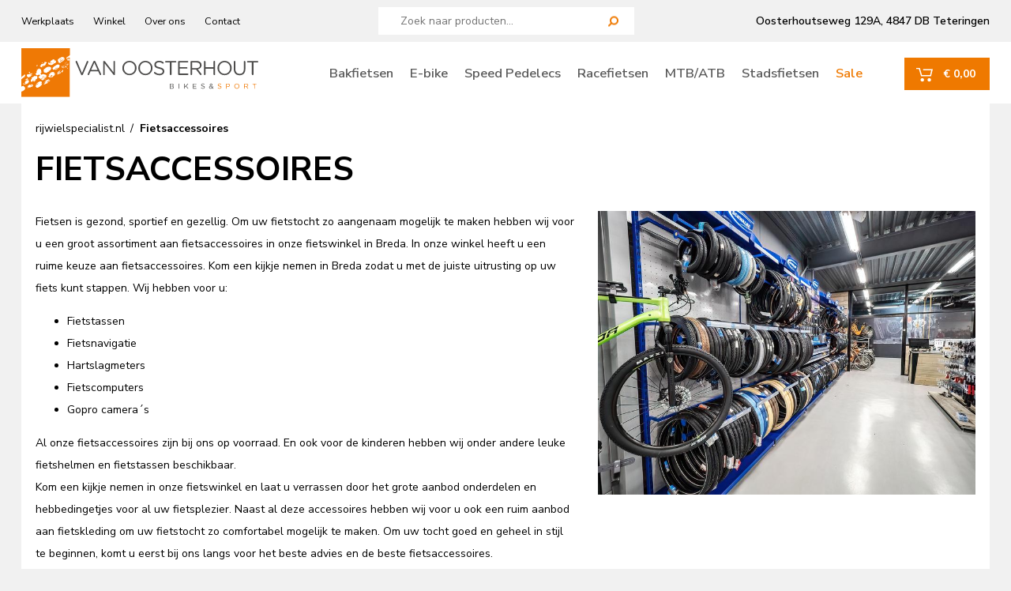

--- FILE ---
content_type: text/html; charset=utf-8
request_url: https://www.rijwielspecialist.nl/fietsaccessoires
body_size: 11445
content:
<!DOCTYPE html>
<html lang="nl-NL" >
<head>
        <title>
            Fietsaccessoires | Van Oosterhout Bikes &amp; Sport
        </title>
        <meta property="og:title" content="Fietsaccessoires | Van Oosterhout Bikes &amp; Sport" />
            <meta property="og:url" content="https://www.rijwielspecialist.nl/fietsaccessoires" />
    <meta property="og:locale" content="nl_NL" />
    <meta property="og:image:width" content="1200" />
    <meta property="og:image:height" content="600" />
    <meta property="og:site_name" content="Van Oosterhout Bikes & Sport" />
    <link rel="shortcut icon" type="image/x-icon" href="favicon.ico" />
    <link rel="shortcut icon" type="image/png" href="favicon.png" />
    <link rel="shortcut icon" type="image/gif" href="favicon.gif" />
    
    <meta charset="utf-8" />
    <meta name="viewport" content="width=device-width, initial-scale=1.0">
        <meta name="font" content="link" data-href="https://fonts.googleapis.com/css2?family=Nunito+Sans:ital,wght@0,400;0,600;0,700;1,900&display=swap" data-rel="stylesheet">
            <meta name="cssmain" content="link" data-href="/css/main.css?v=1.0.2.4" data-rel="stylesheet">
        <style>
        html{font-family:sans-serif;-ms-text-size-adjust:100%;-webkit-text-size-adjust:100%}body{margin:0}header,nav{display:block}a{background-color:transparent}img{border-style:none}button,input{font:inherit}button,input{overflow:visible}button,input{margin:0}button{text-transform:none}[type=submit],button{-webkit-appearance:button}button::-moz-focus-inner,input::-moz-focus-inner{border:0;padding:0}button:-moz-focusring,input:-moz-focusring{outline:1px dotted ButtonText}.container{margin-left:auto;margin-right:auto;padding-left:15px;padding-right:15px}.container::after{content:"";display:table;clear:both}@media (min-width:544px){.container{max-width:576px}}@media (min-width:768px){.container{max-width:720px}}@media (min-width:992px){.container{max-width:940px}}@media (min-width:1200px){.container{max-width:1140px}}.row{margin-left:-15px;margin-right:-15px}.row::after{content:"";display:table;clear:both}.col-xs-12{position:relative;min-height:1px;padding-right:15px;padding-left:15px}.col-xs-12{float:left;width:100%}.nav{padding-left:0;margin-bottom:0;list-style:none}.list-unstyled{padding-left:0;list-style:none}@font-face{font-family:FontAwesome;src:url(../fonts/fontawesome-webfont.eot?v=4.7.0);src:url(../fonts/fontawesome-webfont.eot?#iefix&v=4.7.0) format("embedded-opentype"),url(../fonts/fontawesome-webfont.woff2?v=4.7.0) format("woff2"),url(../fonts/fontawesome-webfont.woff?v=4.7.0) format("woff"),url(../fonts/fontawesome-webfont.ttf?v=4.7.0) format("truetype"),url(../fonts/fontawesome-webfont.svg?v=4.7.0#fontawesomeregular) format("svg");font-weight:400;font-style:normal}.fa{display:inline-block;font:normal normal normal 14px/1 FontAwesome;font-size:inherit;text-rendering:auto;-webkit-font-smoothing:antialiased;-moz-osx-font-smoothing:grayscale}.fa-search:before{content:"\f002"}*{box-sizing:border-box}html{font-size:14px;-webkit-font-smoothing:antialiased;-moz-osx-font-smoothing:grayscale;-webkit-text-size-adjust:100%;-moz-text-size-adjust:100%;text-size-adjust:100%;height:100%}body{background-color:#f1f1f1;height:100%}.logo{max-width:370px}@media (max-width:47.9em){.logo{max-width:210px}}img{vertical-align:middle}#no-localstorage{background-color:#ef7900;width:100%;color:#fff;padding:10px 0;display:none}.list-unstyled{list-style:none;list-style-image:none;padding-left:0}ul{margin-top:0}.relative{position:relative}.padding-small{padding:1.25rem}body{font-family:"Helvetica Neue",Helvetica,Arial,sans-serif;color:#000}li,p{line-height:2}p{margin-top:0}a{color:inherit}.icon{background-size:contain;background-repeat:no-repeat;background-position:center center;vertical-align:middle}.icon-normal{width:22px;height:22px;display:inline-block}.icon-hamburger{background-image:url([data-uri])}.icon-search{background-image:url([data-uri])}.btn{font-size:1.2rem;display:inline-block;vertical-align:middle;text-decoration:none;position:relative;line-height:inherit;font-weight:900;border:0;outline:0;white-space:nowrap;text-transform:uppercase;position:relative}.btn:after{content:'';position:absolute;top:50%;right:.7rem;width:.7rem;height:.7rem;background-image:url(/img/svg/arrow-small.svg);background-size:100%;background-repeat:no-repeat;transform:translateY(-52%)}.btn-normal{padding:.7rem 3rem .7rem 1rem}.btn-primary{background-color:#ef7900;color:#fff}.btn-secondary{background-color:#5a5a5a;color:#fff;display:flex;justify-content:space-between;align-items:center}.btn-cart{background-color:#ef7900;color:#fff!important;padding-right:1.25rem;padding-left:3.5rem;overflow:hidden;min-height:38px}.btn-cart:after{content:'';position:absolute;left:1rem;top:50%;transform:translateY(-50%);width:21px;height:21px;background-position:center center;background-size:contain;background-repeat:no-repeat;background-image:url([data-uri]);display:inline-block}.no-margin{margin:0!important}.img-full{width:100%}.list-unstyled{list-style:none;list-style-image:none;padding-left:0}.header{position:relative;overflow:hidden}.header-promo{color:#fff;z-index:2;position:relative}@media (min-width:47.9em){.header-promo__wrapper{display:flex;align-items:center;justify-content:space-between}}.header-promo__text--1{text-transform:uppercase;font-size:2rem;font-weight:900}@media (max-width:47.9em){.header-promo__text--1{font-size:1.2rem}}@media (max-width:47.9em){.header-promo .btn{display:inline-block;margin-top:1rem}}.header .header-overlay{position:absolute;z-index:2;width:100%;left:0;top:45%;transform:translateY(-50%);color:#fff;text-shadow:0 0 16px rgba(0,0,0,.25);text-transform:uppercase}.header .bg-image{display:block;background-position:center center;background-size:cover;background-repeat:no-repeat;width:100%;height:0;overflow:hidden;padding-bottom:30%}.header-overlay-inner{max-width:650px}@media (max-width:47.9em){.header-overlay-inner{max-width:100%;padding-right:4rem}}.header--small .bg-image{padding-bottom:60%}.section-primary{background-color:#ef7900;color:#fff}.show-mobile{display:none!important}#menu-open{display:inline-block;border:1px solid #ef7900;color:#ef7900;border-radius:4px;padding:.3rem 12px .3rem 2.75rem;text-decoration:none;float:left;font-size:1.15rem;position:relative}#menu-open .icon{position:absolute;left:12px;top:50%;transform:translateY(-50%);display:inline-block;width:1rem;height:1rem}@media (max-width:61.9em){.section-top{display:none}.section-middle{display:flex;align-items:center;justify-content:space-between;margin-bottom:2rem}.search{width:calc(100% - 10rem);right:15px}.search .form-control{padding-top:.65rem;padding-bottom:.65rem;border-radius:1.5rem}.navbar-custom{display:none}.section-menu{padding:.65rem 0}.show-mobile{display:block!important}.hide-mobile{display:none!important}}.form-control{outline:0;width:100%;border:0;height:auto;padding:.7rem 1rem;background-color:#f1f1f1}.loading{position:absolute;z-index:1;left:-.5%;top:-.5%;width:101%;height:101%;background-color:#fff;background-repeat:no-repeat;background-size:40px 40px;background-position:center center;background-image:url(/img/loading.gif);display:block}.Form-error{background-color:#f1f1f1;padding:0 .7rem;margin-bottom:0;color:#de1220;font-size:13px}.Form-error:empty{display:none}#newsletter .loading{background-color:#ccc;background-image:url(/img/loading.gif)}@media (min-width:47.9em){#newsletter .Form-error{position:absolute}}@media (min-width:1200px){.container{max-width:1256px}}header{background-color:#fff;position:relative}.section-top{background-color:#f1f1f1;padding:.5rem 0}.section-top-wrapper{display:flex;align-items:center;justify-content:space-between}.section-top__contactinfo{font-weight:600}.search_top{position:relative}.search_top button{position:absolute;right:0;top:50%;transform:translateY(-50%);z-index:1;border:0;padding:1rem 1.5rem;outline:0;background:0 0}.search_top .form-control{background-color:#fff;border:1px solid #f1f1f1;width:326px;padding:.6rem 2rem}.search_top i{color:#ef7900;transform:rotateY(180deg)}@media (min-width:61.9em){.search{display:none}.section-middle{font-size:1.15rem;position:relative;display:flex;align-items:center;justify-content:space-between;padding:.6rem 0}.section-middle a{text-decoration:none;color:#5a5a5a;font-weight:700;font-size:1.3rem}}#nav{display:block;padding-right:2.75rem}.navbar-custom{position:relative;font-size:0;padding:0}@media (min-width:47.9em){.navbar-custom{display:inline-block}}.navbar-custom #nav{padding-left:.5rem}.navbar-custom .search-toggle{position:absolute;right:0;top:50%;transform:translateY(-50%)}.navbar-custom .search-toggle .icon{width:24px;height:24px}.navbar-custom ul{list-style:none;padding-left:0;list-style-image:none}.navbar-custom ul li{font-size:1rem}.navbar-custom .nav-item{display:inline-block;margin:0 auto}.navbar-custom .nav-item .title{padding:.5rem .75rem;font-size:1.2rem;display:inline-block;text-decoration:none;position:relative;font-weight:600}.search{position:absolute;z-index:1;top:50%;transform:translateY(-50%)}.search .form-control{background-color:#f1f1f1;color:#ef7900}@media (min-width:61.9em){#nav{padding-left:3.5rem}}.nav-top{margin-bottom:0;padding:.5rem 0;font-weight:500;font-size:.9rem}.nav-top li{display:inline-block;position:relative;margin-right:1.5rem}.nav-top li a{text-decoration:none}.section-menu{background-color:#fff;color:#000}#cart-header{position:relative;display:inline-block;font-weight:700;background-color:#fff;border:1px solid #ef7900}@media (max-width:47.9em){#cart-header{margin-top:1rem}}#cart-header a{text-decoration:none;font-size:1rem}@media (max-width:74.9em){.navbar-custom .nav-item .title{padding:.65rem 1rem}}@media (max-width:47.9em){html{font-size:14px}}@media (max-width:33.9em){html{font-size:13px}.btn-cart{padding-left:3.75rem;padding-right:1.5rem}.btn-cart:before{background-size:19px 19px}.btn-cart:after{right:1.65rem;width:18px;height:18px}}
        </style>

    
    
        
                <meta name="js" content="script" data-async="true" data-data-main="requirejs/default/init" data-src="/js/libs/require.js?v=1.0.2.4">
                    
        
</head>
<body>
    <noscript>
        <div style="padding: 6px;">
            Om deze site optimaal te gebruiken is het noodzakelijk om Javascript aan te zetten.
            <a href="http://www.enable-javascript.com/nl/" target="_blank">
                Hier vind je instructies over hoe je Javascript activeert in je web browser.
            </a>
        </div>
    </noscript>
    <!--[if lt IE 9]><p class="oldie-message">Let op! U gebruikt een <strong>sterk verouderde</strong> internetbrowser om deze website te bekijken. <a href="http://browsehappy.com/">Download gratis een snellere en veiligere versie</a> om deze website optimaal te ervaren.</p><![endif]-->

    <div id="no-localstorage">
        <div class="container">
            Let op! Schakel prive/incognito modus uit om gebruik te maken van de webshop.
        </div>
    </div>

    

<header id="header">
    <div class="section-top">
        <div class="container">
            <div class="section-top-wrapper">
                <ul class="nav-top row no-margin list-unstyled">
                            <li class="nav-item hide-mobile"><a href="/werkplaats">Werkplaats</a></li>
                            <li class="nav-item hide-mobile"><a href="/winkel">Winkel</a></li>
                            <li class="nav-item hide-mobile"><a href="/over-ons">Over ons</a></li>
                            <li class="nav-item hide-mobile"><a href="/contact">Contact</a></li>
                </ul>
                    <form class="search_top" action="/search">
                        <input type="text" pattern=".{2,}" required title="Vul minimaal 2 tekens in." class="form-control" name="query" placeholder="Zoek naar producten..." />
                        <button type="submit"><i class="fa fa-search"></i></button>
                    </form>
                <div class="section-top__contactinfo">Oosterhoutseweg 129A, 4847 DB Teteringen</div>
            </div>
        </div>
    </div>

    <div class="container">
        <div class="section-middle">
            <a href="/" class="logo-wrapper"><img alt="logo-van-oord-fietsen" title="Logo Van Oosterhout Bikes & Sport" src="/img/logo.svg" class="img-full logo" /></a>
            <div>
                <nav class="navbar-custom">
                    <ul class="nav row no-margin" id="nav">
                        
    <li class="nav-item ">
        <a href="/bakfietsen" class="title title-normal">
            Bakfietsen
        </a>
            </li>
    <li class="nav-item ">
        <a href="/e-bike" class="title title-normal">
            E-bike
        </a>
            </li>
    <li class="nav-item ">
        <a href="/speed-pedelecs" class="title title-normal">
            Speed Pedelecs
        </a>
            </li>
    <li class="nav-item ">
        <a href="/racefietsen" class="title title-normal">
            Racefietsen
        </a>
            </li>
    <li class="nav-item ">
        <a href="/mtb-atb" class="title title-normal">
            MTB/ATB
        </a>
            </li>
    <li class="nav-item ">
        <a href="/stadsfietsen" class="title title-normal">
            Stadsfietsen
        </a>
            </li>
<li class="nav-item">
    <a href="/category/sale" class="title title-normal">
        Sale
    </a>
</li>

                    </ul>
                    <a href="#" class="search-toggle"><span class="icon icon-normal icon-search"></span></a>
                </nav>
                <div id="cart-header">
                    <a href="/cart" class="btn btn-normal btn-cart btn-primary">
                        <span data-bind="currency: totalProductPrice">&euro; 0,00</span>
                    </a>
                </div>
            </div>
        </div>
    </div>
    <div class="section-menu">
        <div class="container relative">
            <div class="show-mobile">
                <a href="#" id="menu-open">
                    <span class="icon icon-hamburger"></span>
                    <span>Menu</span>
                </a>
            </div>
                <form class="search" action="/search">
                    <input id="searchinput" type="text" pattern=".{2,}" required title="Vul minimaal 2 tekens in." class="form-control" name="query" placeholder="Zoek naar producten..." />
                </form>
        </div>
    </div>
</header>
    
<div class="container header--small">
    


</div>
<div class="container">
    <div class="section-white padding-small content">
        <ul class="breadcrumbs">
            <li><a href="/">rijwielspecialist.nl</a></li>
            <li><a href="/fietsaccessoires">Fietsaccessoires</a></li>
        </ul>

        <h1 class="margin-bottom-2x">Fietsaccessoires</h1>

                    <div class="row margin-bottom-2x content">
                            <div class="col-xs-12 col-md-7">
                                <p>Fietsen is gezond, sportief en gezellig. Om uw fietstocht zo aangenaam mogelijk te maken hebben wij voor u een groot assortiment aan fietsaccessoires in onze fietswinkel in Breda. In onze winkel heeft u een ruime keuze aan fietsaccessoires. Kom een kijkje nemen in Breda zodat u met de juiste uitrusting op uw fiets kunt stappen. Wij hebben voor u:</p>

<ul>
	<li>Fietstassen</li>
	<li>Fietsnavigatie</li>
	<li>Hartslagmeters</li>
	<li>Fietscomputers</li>
	<li>Gopro camera&acute;s</li>
</ul>

<p>Al onze fietsaccessoires zijn bij ons op voorraad. En ook voor de kinderen hebben wij onder andere leuke fietshelmen en fietstassen beschikbaar.<br />
Kom een kijkje nemen in onze fietswinkel en laat u verrassen door het grote aanbod onderdelen en hebbedingetjes voor al uw fietsplezier. Naast al deze accessoires hebben wij voor u ook een ruim aanbod aan fietskleding om uw fietstocht zo comfortabel mogelijk te maken. Om uw tocht goed en geheel in stijl te beginnen, komt u eerst bij ons langs voor het beste advies en de beste fietsaccessoires.</p>

<p><a href="/over-ons"><em><strong style="box-sizing: border-box; margin: 0px; padding: 0px; border: 0px rgb(225, 225, 225); font-variant-numeric: inherit; font-variant-east-asian: inherit; font-stretch: inherit; line-height: inherit; font-family: &quot;Open Sans&quot;, HelveticaNeue, &quot;Helvetica Neue&quot;, Helvetica, Arial, sans-serif; vertical-align: baseline; color: rgb(252, 122, 1);">&lt;-- Terug&nbsp;</strong></em></a></p>

                            </div>
                                                    <div class="col-xs-12 col-md-5">
                                <img class="img-full" src="//cdn.bluenotion.nl/8d85953d70a032119edc892ae87aae3b95f4c6045d50192ef653c321e4550602.jpg?thumb=true&amp;resize=800x0^&amp;extent=800x0" />
                            </div>
                    </div>
    </div>
</div>

    
<div class="section-primary padding-big section--newsletter">
    <div class="container">
        <form method="post" id="newsletter">
            <div class="row row-align">
                <div class="offset-md-1 col-md-3 col-xs-12">
                    <p class="h4 no-margin">Schrijf je in voor onze nieuwsbrief</p>
                </div>
                <div class="col-xs-12" style="display: none;" data-bind="visible: sent()">
                    
                </div>
                <!-- ko ifnot: sent -->
                <div class="col-md-6 col-xs-12 form-wrapper">
                    <div class="el-full">
                        <input type="text" class="form-control" id="Email" data-bind="textInput: email" placeholder="Uw e-mailadres" name="email" />
                        <p class="Form-error" style="display: none;" data-bind="validationMessage: email"></p>
                    </div>
                    <div class="relative">
                        <div class="loading" style="display: none;" data-bind="visible: loading"></div>
                        <button class="btn btn-normal btn-secondary btn-full" type="button" data-bind="click: submit">Inschrijven</button>
                    </div>
                </div>
                <!-- /ko -->
            </div>
        <input name="__RequestVerificationToken" type="hidden" value="CfDJ8DTeuRm5vZVApxeyrFvzxPNDdEi_4cVVo-8JiHQ9qYwAdztmQt6LqnIsmc73d134WwU2kfYL9-em0j7uqVIUkIayzMOBz9TBM5ATQdfpUgRltE57E6BcMdozX7KcpfAZAZBoKshW08IBbgu557GU6O0" /></form>
    </div>
</div>

<footer>
    <div class="padding-big">
        <div class="container">
            <div class="row row-flex margin-bottom-2x">
                <div class="col-md-3 offset-md-1 col-sm-6 col-xs-12 margin-bottom-1x">
                    <b class="h4 margin-bottom-1x">Adres</b>
                    <p>Oosterhoutseweg 129A<br />
4847 DB Teteringen</p>

<p>&nbsp;</p>

                </div>
                <div class="col-md-3 col-sm-6 col-xs-12 margin-bottom-1x">
                    <b class="h4 margin-bottom-1x">Openingstijden</b>
                    <table>
	<tbody>
		<tr>
			<td>Maandag&nbsp;</td>
			<td>Gesloten</td>
		</tr>
		<tr>
			<td>Dinsdag</td>
			<td>09:00 - 18:00</td>
		</tr>
		<tr>
			<td>Woensdag</td>
			<td valign="top">09:00 - 18:00</td>
		</tr>
		<tr>
			<td>Donderdag</td>
			<td valign="top">09:00 - 18:00</td>
		</tr>
		<tr>
			<td>Vrijdag</td>
			<td valign="top">09:00 - 18:00</td>
		</tr>
		<tr>
			<td>Zaterdag</td>
			<td valign="top">09:00 - 17:00</td>
		</tr>
		<tr>
			<td width="75">Zondag</td>
			<td valign="top">Gesloten</td>
		</tr>
	</tbody>
</table>

<p>&nbsp;</p>

<div>
<p>&nbsp;</p>
</div>

<p>&nbsp;</p>

<p>&nbsp;</p>

                </div>
                <div class="col-md-3 col-sm-6 col-xs-12 margin-bottom-1x">
                    <b class="h4 margin-bottom-1x">Menu</b>
                        <ul class="list-unstyled">
                                <li>
                                    <a href="/over-ons">Over Ons</a>
                                </li>
                        </ul>
                </div>
            </div>
            <div class="container text-center">
                <div class="footer-bottom">
                    <ul class="list-unstyled">
                                <li>
                                    <a href="/algemene-voorwaarden">Voorwaarden</a>
                                </li>
                        <li>
                            &copy; 2026 rijwielspecialist.nl. Alle rechten voorbehouden
                        </li>
                    </ul>
                </div>
            </div>
        </div>
    </div>
</footer>

    
<div class="backface-nav"></div>

<nav class="navbar navbar-mobile">
    <div class="padding-bottom-1x">
        <div class="mobile-menu-header">
            <p class="h2">Menu</p>
            <a href="#" id="menu-close"><span class="icon icon-normal icon-close"></span></a>
        </div>
    </div>
    <div class="mobile-wrapper">
        <ul class="vertical-menu navbar-nav no-margin">
            
    <li class="nav-item ">
        <a href="/bakfietsen" class="title title-normal">
            Bakfietsen
        </a>
            </li>
    <li class="nav-item ">
        <a href="/e-bike" class="title title-normal">
            E-bike
        </a>
            </li>
    <li class="nav-item ">
        <a href="/speed-pedelecs" class="title title-normal">
            Speed Pedelecs
        </a>
            </li>
    <li class="nav-item ">
        <a href="/racefietsen" class="title title-normal">
            Racefietsen
        </a>
            </li>
    <li class="nav-item ">
        <a href="/mtb-atb" class="title title-normal">
            MTB/ATB
        </a>
            </li>
    <li class="nav-item ">
        <a href="/stadsfietsen" class="title title-normal">
            Stadsfietsen
        </a>
            </li>
<li class="nav-item">
    <a href="/category/sale" class="title title-normal">
        Sale
    </a>
</li>

                                <li class="nav-item main-menu"><a class="title" href="/werkplaats">Werkplaats</a></li>
                    <li class="nav-item main-menu"><a class="title" href="/winkel">Winkel</a></li>
                    <li class="nav-item main-menu"><a class="title" href="/over-ons">Over ons</a></li>
                    <li class="nav-item main-menu"><a class="title" href="/contact">Contact</a></li>
        </ul>
    </div>
</nav>


    <script>
        !function(m,i){"use strict";function s(e,t,n){var a=document.createElement(e);if(t)for(var o in t){var r=o.replace(/[A-Z]/,"-$&").toLowerCase();"async"===r?a.async=!0:a.setAttribute(r,t[o])}return n&&function t(e,n){e&&("string"!=typeof e&&"number"!=typeof e&&"boolean"!=typeof e?e instanceof Array?e.forEach(function(e){t(e,n)}):n(e):n(document.createTextNode(e)))}(n,function(e){return a.appendChild(e)}),a}var d=document.getElementsByTagName("head")[0],c=document.getElementsByTagName("meta");function e(){for(var e=0;e<c.length;e++){var t=c[e].content;if("script"===t||"link"===t){if(c[e].dataset)d.appendChild(s(t,c[e].dataset,""),d);else{for(var n={},a=c[e].attributes,o=0;o<a.length;o++){var r=a[o];r&&-1<r.name.indexOf("data-")&&(n[r.name.substr(5)]=r.value)}d.appendChild(s(t,n,""),d)}"link"===t&&function(e,t,n){if(t===i){var a=("; "+m.document.cookie).split("; "+e+"=");return 2===a.length&&a.pop().split(";").shift()}var o="";(n=!1===t?-1:n)&&((a=new Date).setTime(a.getTime()+24*n*60*60*1e3),o="; expires="+a.toGMTString()),m.document.cookie=e+"="+t+o+"; path=/"}("fullcss","true",7)}}}!1==("undefined"==typeof requestAnimationFrame&&"undefined"==typeof mozRequestAnimationFrame&&"undefined"==typeof webkitRequestAnimationFrame&&"undefined"==typeof msRequestAnimationFrame)?(requestAnimationFrame||mozRequestAnimationFrame||webkitRequestAnimationFrame||msRequestAnimationFrame)(e):m.addEventListener("load",e)}(this);var commentNodesHaveTextProperty=document&&"\x3c!--test--\x3e"===document.createComment("test").text,regex=commentNodesHaveTextProperty?/^<!--\s*data-(.+?):\s*(.+)\s*-->$/:/^\s*data-(.+?):\s*(.+)\s*$/;function isDataComment(e){return 8===e.nodeType&&regex.test(commentNodesHaveTextProperty?e.text:e.nodeValue)}var findComments=function(e){for(var t=[],n=0;n<e.childNodes.length;n++){var a=e.childNodes[n];8===a.nodeType?t.push(a):t.push.apply(t,findComments(a))}return t},commentNodes=findComments(document);window.serverData={};for(var i=0;i<commentNodes.length;i++){var regexMatch,name,value,commentNode=commentNodes[i];commentNode&&(!(regexMatch=(commentNodesHaveTextProperty?commentNode.text:commentNode.nodeValue).match(regex))||(name=regexMatch?regexMatch[1]:"")&&(value=regexMatch?JSON.parse(regexMatch[2]):"",window.serverData[name]?("[object Array]"===Object.prototype.toString.call(variable)||(window.serverData[name]=[window.serverData[name]]),window.serverData[name].push(value)):window.serverData[name]=value))}
    </script>

    
        <!-- Global site tag (gtag.js) - Google Analytics -->
        <script async src="https://www.googletagmanager.com/gtag/js?id=UA-1438101-55"></script>
        <script>
            window.dataLayer = window.dataLayer || [];
            function gtag() { dataLayer.push(arguments); }
            gtag('js', new Date());

            gtag('config', 'UA-1438101-55', { 'anonymize_ip': true });
        </script>
    

    
</body>
</html>

--- FILE ---
content_type: application/javascript
request_url: https://www.rijwielspecialist.nl/js/requirejs/default/init.js?_=v1
body_size: 181450
content:
!function(){var e,t,n;!function(r){function i(e,t){return x.call(e,t)}function a(e,t){var n,r,i,a,o,s,l,u,c,d,f,p,h=t&&t.split("/"),m=b.map,v=m&&m["*"]||{};if(e){for(e=e.split("/"),o=e.length-1,b.nodeIdCompat&&S.test(e[o])&&(e[o]=e[o].replace(S,"")),"."===e[0].charAt(0)&&h&&(p=h.slice(0,h.length-1),e=p.concat(e)),c=0;c<e.length;c++)if("."===(f=e[c]))e.splice(c,1),c-=1;else if(".."===f){if(0===c||1===c&&".."===e[2]||".."===e[c-1])continue;c>0&&(e.splice(c-1,2),c-=2)}e=e.join("/")}if((h||v)&&m){for(n=e.split("/"),c=n.length;c>0;c-=1){if(r=n.slice(0,c).join("/"),h)for(d=h.length;d>0;d-=1)if((i=m[h.slice(0,d).join("/")])&&(i=i[r])){a=i,s=c;break}if(a)break;!l&&v&&v[r]&&(l=v[r],u=c)}!a&&l&&(a=l,s=u),a&&(n.splice(0,s,a),e=n.join("/"))}return e}function o(e,t){return function(){var n=E.call(arguments,0);return"string"!=typeof n[0]&&1===n.length&&n.push(null),h.apply(r,n.concat([e,t]))}}function s(e){return function(t){return a(t,e)}}function l(e){return function(t){g[e]=t}}function u(e){if(i(y,e)){var t=y[e];delete y[e],w[e]=!0,p.apply(r,t)}if(!i(g,e)&&!i(w,e))throw new Error("No "+e);return g[e]}function c(e){var t,n=e?e.indexOf("!"):-1;return n>-1&&(t=e.substring(0,n),e=e.substring(n+1,e.length)),[t,e]}function d(e){return e?c(e):[]}function f(e){return function(){return b&&b.config&&b.config[e]||{}}}var p,h,m,v,g={},y={},b={},w={},x=Object.prototype.hasOwnProperty,E=[].slice,S=/\.js$/;m=function(e,t){var n,r=c(e),i=r[0],o=t[1];return e=r[1],i&&(i=a(i,o),n=u(i)),i?e=n&&n.normalize?n.normalize(e,s(o)):a(e,o):(e=a(e,o),r=c(e),i=r[0],e=r[1],i&&(n=u(i))),{f:i?i+"!"+e:e,n:e,pr:i,p:n}},v={require:function(e){return o(e)},exports:function(e){var t=g[e];return void 0!==t?t:g[e]={}},module:function(e){return{id:e,uri:"",exports:g[e],config:f(e)}}},p=function(e,t,n,a){var s,c,f,p,h,b,x,E=[],S=typeof n;if(a=a||e,b=d(a),"undefined"===S||"function"===S){for(t=!t.length&&n.length?["require","exports","module"]:t,h=0;h<t.length;h+=1)if(p=m(t[h],b),"require"===(c=p.f))E[h]=v.require(e);else if("exports"===c)E[h]=v.exports(e),x=!0;else if("module"===c)s=E[h]=v.module(e);else if(i(g,c)||i(y,c)||i(w,c))E[h]=u(c);else{if(!p.p)throw new Error(e+" missing "+c);p.p.load(p.n,o(a,!0),l(c),{}),E[h]=g[c]}f=n?n.apply(g[e],E):void 0,e&&(s&&s.exports!==r&&s.exports!==g[e]?g[e]=s.exports:f===r&&x||(g[e]=f))}else e&&(g[e]=n)},e=t=h=function(e,t,n,i,a){if("string"==typeof e)return v[e]?v[e](t):u(m(e,d(t)).f);if(!e.splice){if(b=e,b.deps&&h(b.deps,b.callback),!t)return;t.splice?(e=t,t=n,n=null):e=r}return t=t||function(){},"function"==typeof n&&(n=i,i=a),i?p(r,e,t,n):setTimeout(function(){p(r,e,t,n)},4),h},h.config=function(e){return h(e)},e._defined=g,n=function(e,t,n){if("string"!=typeof e)throw new Error("See almond README: incorrect module build, no module name");t.splice||(n=t,t=[]),i(g,e)||i(y,e)||(y[e]=[e,t,n])},n.amd={jQuery:!0}}(),n("almond",function(){}),n("domReady",[],function(){"use strict";function e(e){var t;for(t=0;t<e.length;t+=1)e[t](u)}function t(){var t=c;l&&t.length&&(c=[],e(t))}function n(){l||(l=!0,o&&clearInterval(o),t())}function r(e){return l?e(u):c.push(e),r}var i,a,o,s="undefined"!=typeof window&&window.document,l=!s,u=s?document:null,c=[];if(s){if(document.addEventListener)document.addEventListener("DOMContentLoaded",n,!1),window.addEventListener("load",n,!1);else if(window.attachEvent){window.attachEvent("onload",n),a=document.createElement("div");try{i=null===window.frameElement}catch(e){}a.doScroll&&i&&window.external&&(o=setInterval(function(){try{a.doScroll(),n()}catch(e){}},30))}"complete"===document.readyState&&n()}return r.version="2.0.1",r.load=function(e,t,n,i){i.isBuild?n(null):r(n)},r}),n("requirejs/libs/polyfills",[],function(){if(document.querySelectorAll||(document.querySelectorAll=function(e){var t,n=document.createElement("style"),r=[];for(document.documentElement.firstChild.appendChild(n),document._qsa=[],n.styleSheet.cssText=e+"{x-qsa:expression(document._qsa && document._qsa.push(this))}",window.scrollBy(0,0),n.parentNode.removeChild(n);document._qsa.length;)t=document._qsa.shift(),t.style.removeAttribute("x-qsa"),r.push(t);return document._qsa=null,r}),document.querySelector||(document.querySelector=function(e){var t=document.querySelectorAll(e);return t.length?t[0]:null}),NodeList.prototype.addEventListener=function(e,t){for(var n=0;n<this.length;n++){this[n].addEventListener(e,t)}},NodeList.prototype.removeEventListener=function(e,t){for(var n=0;n<this.length;n++){this[n].removeEventListener(e,t)}},Element.prototype.setDataAttribute=function(e,t){return void 0!==t?this.setAttribute("data-"+e,t):this.removeDataAttribute(e)},Element.prototype.removeDataAttribute=function(e){return this.removeAttribute("data-"+e)},Element.prototype.setDataAttributes=function(e){if(e instanceof Object)for(attr in e)e.hasOwnProperty(attr)&&this.setDataAttribute(attr,e[attr])},!(document.documentElement.dataset||Object.getOwnPropertyDescriptor(Element.prototype,"dataset")&&Object.getOwnPropertyDescriptor(Element.prototype,"dataset").get)){var e={enumerable:!0,get:function(){"use strict";var e,t,n,r,i,a,o=this,s=this.attributes,l=s.length,u=function(e){return e.charAt(1).toUpperCase()},c=function(){return this},d=function(e,t){return void 0!==t?this.setAttribute(e,t):this.removeAttribute(e)};try{({}).__defineGetter__("test",function(){}),t={}}catch(e){t=document.createElement("div")}for(e=0;e<l;e++)if((a=s[e])&&a.name&&/^data-\w[\w\-]*$/.test(a.name)){n=a.value,r=a.name,i=r.substr(5).replace(/-./g,u);try{Object.defineProperty(t,i,{enumerable:this.enumerable,get:c.bind(n||""),set:d.bind(o,r)})}catch(e){t[i]=n}}return t}};try{Object.defineProperty(Element.prototype,"dataset",e)}catch(t){e.enumerable=!1,Object.defineProperty(Element.prototype,"dataset",e)}}!function(){function e(e){this.element=e}var t=function(e){return new RegExp("(^| )"+e+"( |$)")},n=function(e,t,n){for(var r=0;r<e.length;r++)t.call(n,e[r])};e.prototype={add:function(){n(arguments,function(e){this.contains(e)||(this.element.className+=this.element.className.length>0?" "+e:e)},this)},remove:function(){n(arguments,function(e){this.element.className=this.element.className.replace(t(e),"")},this)},toggle:function(e){return this.contains(e)?(this.remove(e),!1):(this.add(e),!0)},contains:function(e){return t(e).test(this.element.className)},replace:function(e,t){this.remove(e),this.add(t)}},"classList"in Element.prototype||Object.defineProperty(Element.prototype,"classList",{get:function(){return new e(this)}}),window.DOMTokenList&&null==DOMTokenList.prototype.replace&&(DOMTokenList.prototype.replace=e.prototype.replace)}()}),n("dom",["domReady","requirejs/libs/polyfills"],function(e){function t(e){return document.querySelectorAll(e)}function n(e,n,r){("string"==typeof e?t(e):e).addEventListener(n,r)}function r(e,t){if("number"==typeof e.length)for(var n=0;n<e.length;n++)t(e[n]);else t(e)}function i(e){var n=t(e);return n.length>0?n[0]:null}function a(e,t,n){if(!(n<=0)){var r=t-e.scrollTop,i=r/n*10;setTimeout(function(){e.scrollTop=e.scrollTop+i,e.scrollTop!==t&&a(e,t,n-10)},10)}}function o(e,t){if(e)return"string"==typeof e||"number"==typeof e||"boolean"==typeof e?void t(document.createTextNode(e)):e instanceof Array?void e.forEach(function(e){o(e,t)}):void t(e)}function s(e,t,n){var r=document.createElement(e);if(t)for(var i in t)r.setAttribute(i,t[i]);return n&&o(n,function(e){return r.appendChild(e)}),r}function l(e){return function(t,n){return s(e,t,n)}}function u(e){return function(t){return s(e,{},t)}}function c(e,t){var n=e.parentNode;return n?hasClass(n,t)?n:c(n,t):null}return{h:s,hh:l,hhh:u,parents:c,domReady:e,select:t,selectSingle:i,on:n,smoothScroll:a,hideElement:function(e){r("string"==typeof e?t(e):e,function(e){"none"!==e.style.display&&(e.style.display="none")})},showElement:function(e){r("string"==typeof e?t(e):e,function(e){"none"===e.style.display&&(e.style.display="")})},data:function(e){return("string"==typeof e?i(e):e).dataset},toggleElement:function(e){r("string"==typeof e?t(e):e,function(e){"none"!==e.style.display?e.style.display="none":"none"===e.style.display&&(e.style.display="")})},elementExists:function(e){return!!i(e)},addClass:function(e,n){r("string"==typeof e?t(e):e,function(e){e.classList.add(n)})},hasClass:function(e,t){var n="string"==typeof e?i(e):e;return!!n&&n.classList.contains(t)},removeClass:function(e,n){r("string"==typeof e?t(e):e,function(e){e.classList.remove(n)})},toggleClass:function(e,n){r("string"==typeof e?t(e):e,function(e){e.classList.toggle(n)})},windowScrollTop:function(){return void 0!==window.pageYOffset?window.pageYOffset:(document.documentElement||document.body.parentNode||document.body).scrollTop},documentHeight:function(){var e=document.body,t=document.documentElement;return Math.max(e.scrollHeight,e.offsetHeight,t.clientHeight,t.scrollHeight,t.offsetHeight)},windowSizes:function(){var e=window,t=document,n=t.documentElement,r=t.getElementsByTagName("body")[0];return{x:e.innerWidth||n.clientWidth||r.clientWidth,y:e.innerHeight||n.clientHeight||r.clientHeight}}}}),function(e,t){"object"==typeof exports&&"undefined"!=typeof module?t():"function"==typeof n&&n.amd?n("libs/promise",t):t()}(0,function(){"use strict";function e(e){var t=this.constructor;return this.then(function(n){return t.resolve(e()).then(function(){return n})},function(n){return t.resolve(e()).then(function(){return t.reject(n)})})}function t(e){return new this(function(t,n){function r(e,n){if(n&&("object"==typeof n||"function"==typeof n)){var o=n.then;if("function"==typeof o)return void o.call(n,function(t){r(e,t)},function(n){i[e]={status:"rejected",reason:n},0==--a&&t(i)})}i[e]={status:"fulfilled",value:n},0==--a&&t(i)}if(!e||void 0===e.length)return n(new TypeError(typeof e+" "+e+" is not iterable(cannot read property Symbol(Symbol.iterator))"));var i=Array.prototype.slice.call(e);if(0===i.length)return t([]);for(var a=i.length,o=0;o<i.length;o++)r(o,i[o])})}function n(e){return Boolean(e&&void 0!==e.length)}function r(){}function i(e,t){return function(){e.apply(t,arguments)}}function a(e){if(!(this instanceof a))throw new TypeError("Promises must be constructed via new");if("function"!=typeof e)throw new TypeError("not a function");this._state=0,this._handled=!1,this._value=void 0,this._deferreds=[],d(e,this)}function o(e,t){for(;3===e._state;)e=e._value;if(0===e._state)return void e._deferreds.push(t);e._handled=!0,a._immediateFn(function(){var n=1===e._state?t.onFulfilled:t.onRejected;if(null===n)return void(1===e._state?s:l)(t.promise,e._value);var r;try{r=n(e._value)}catch(e){return void l(t.promise,e)}s(t.promise,r)})}function s(e,t){try{if(t===e)throw new TypeError("A promise cannot be resolved with itself.");if(t&&("object"==typeof t||"function"==typeof t)){var n=t.then;if(t instanceof a)return e._state=3,e._value=t,void u(e);if("function"==typeof n)return void d(i(n,t),e)}e._state=1,e._value=t,u(e)}catch(t){l(e,t)}}function l(e,t){e._state=2,e._value=t,u(e)}function u(e){2===e._state&&0===e._deferreds.length&&a._immediateFn(function(){e._handled||a._unhandledRejectionFn(e._value)});for(var t=0,n=e._deferreds.length;t<n;t++)o(e,e._deferreds[t]);e._deferreds=null}function c(e,t,n){this.onFulfilled="function"==typeof e?e:null,this.onRejected="function"==typeof t?t:null,this.promise=n}function d(e,t){var n=!1;try{e(function(e){n||(n=!0,s(t,e))},function(e){n||(n=!0,l(t,e))})}catch(e){if(n)return;n=!0,l(t,e)}}var f=setTimeout,p="undefined"!=typeof setImmediate?setImmediate:null;a.prototype.catch=function(e){return this.then(null,e)},a.prototype.then=function(e,t){var n=new this.constructor(r);return o(this,new c(e,t,n)),n},a.prototype.finally=e,a.all=function(e){return new a(function(t,r){function i(e,n){try{if(n&&("object"==typeof n||"function"==typeof n)){var s=n.then;if("function"==typeof s)return void s.call(n,function(t){i(e,t)},r)}a[e]=n,0==--o&&t(a)}catch(e){r(e)}}if(!n(e))return r(new TypeError("Promise.all accepts an array"));var a=Array.prototype.slice.call(e);if(0===a.length)return t([]);for(var o=a.length,s=0;s<a.length;s++)i(s,a[s])})},a.allSettled=t,a.resolve=function(e){return e&&"object"==typeof e&&e.constructor===a?e:new a(function(t){t(e)})},a.reject=function(e){return new a(function(t,n){n(e)})},a.race=function(e){return new a(function(t,r){if(!n(e))return r(new TypeError("Promise.race accepts an array"));for(var i=0,o=e.length;i<o;i++)a.resolve(e[i]).then(t,r)})},a._immediateFn="function"==typeof p&&function(e){p(e)}||function(e){f(e,0)},a._unhandledRejectionFn=function(e){"undefined"!=typeof console&&console&&console.warn("Possible Unhandled Promise Rejection:",e)};var h=function(){if("undefined"!=typeof self)return self;if("undefined"!=typeof window)return window;if("undefined"!=typeof global)return global;throw new Error("unable to locate global object")}();"function"!=typeof h.Promise?h.Promise=a:(h.Promise.prototype.finally||(h.Promise.prototype.finally=e),h.Promise.allSettled||(h.Promise.allSettled=t))}),n("promise",["libs/promise"],function(){return Promise}),function(e,t){"object"==typeof exports&&"undefined"!=typeof module?t(exports):"function"==typeof n&&n.amd?n("libs/fetch",["exports"],t):t(e.WHATWGFetch={})}(this,function(e){"use strict";function t(e){return e&&DataView.prototype.isPrototypeOf(e)}function n(e){if("string"!=typeof e&&(e=String(e)),/[^a-z0-9\-#$%&'*+.^_`|~!]/i.test(e)||""===e)throw new TypeError('Invalid character in header field name: "'+e+'"');return e.toLowerCase()}function r(e){return"string"!=typeof e&&(e=String(e)),e}function i(e){var t={next:function(){var t=e.shift();return{done:void 0===t,value:t}}};return w.iterable&&(t[Symbol.iterator]=function(){return t}),t}function a(e){this.map={},e instanceof a?e.forEach(function(e,t){this.append(t,e)},this):Array.isArray(e)?e.forEach(function(e){this.append(e[0],e[1])},this):e&&Object.getOwnPropertyNames(e).forEach(function(t){this.append(t,e[t])},this)}function o(e){if(e.bodyUsed)return Promise.reject(new TypeError("Already read"));e.bodyUsed=!0}function s(e){return new Promise(function(t,n){e.onload=function(){t(e.result)},e.onerror=function(){n(e.error)}})}function l(e){var t=new FileReader,n=s(t);return t.readAsArrayBuffer(e),n}function u(e){var t=new FileReader,n=s(t);return t.readAsText(e),n}function c(e){for(var t=new Uint8Array(e),n=new Array(t.length),r=0;r<t.length;r++)n[r]=String.fromCharCode(t[r]);return n.join("")}function d(e){if(e.slice)return e.slice(0);var t=new Uint8Array(e.byteLength);return t.set(new Uint8Array(e)),t.buffer}function f(){return this.bodyUsed=!1,this._initBody=function(e){this.bodyUsed=this.bodyUsed,this._bodyInit=e,e?"string"==typeof e?this._bodyText=e:w.blob&&Blob.prototype.isPrototypeOf(e)?this._bodyBlob=e:w.formData&&FormData.prototype.isPrototypeOf(e)?this._bodyFormData=e:w.searchParams&&URLSearchParams.prototype.isPrototypeOf(e)?this._bodyText=e.toString():w.arrayBuffer&&w.blob&&t(e)?(this._bodyArrayBuffer=d(e.buffer),this._bodyInit=new Blob([this._bodyArrayBuffer])):w.arrayBuffer&&(ArrayBuffer.prototype.isPrototypeOf(e)||E(e))?this._bodyArrayBuffer=d(e):this._bodyText=e=Object.prototype.toString.call(e):this._bodyText="",this.headers.get("content-type")||("string"==typeof e?this.headers.set("content-type","text/plain;charset=UTF-8"):this._bodyBlob&&this._bodyBlob.type?this.headers.set("content-type",this._bodyBlob.type):w.searchParams&&URLSearchParams.prototype.isPrototypeOf(e)&&this.headers.set("content-type","application/x-www-form-urlencoded;charset=UTF-8"))},w.blob&&(this.blob=function(){var e=o(this);if(e)return e;if(this._bodyBlob)return Promise.resolve(this._bodyBlob);if(this._bodyArrayBuffer)return Promise.resolve(new Blob([this._bodyArrayBuffer]));if(this._bodyFormData)throw new Error("could not read FormData body as blob");return Promise.resolve(new Blob([this._bodyText]))},this.arrayBuffer=function(){if(this._bodyArrayBuffer){var e=o(this);return e||(ArrayBuffer.isView(this._bodyArrayBuffer)?Promise.resolve(this._bodyArrayBuffer.buffer.slice(this._bodyArrayBuffer.byteOffset,this._bodyArrayBuffer.byteOffset+this._bodyArrayBuffer.byteLength)):Promise.resolve(this._bodyArrayBuffer))}return this.blob().then(l)}),this.text=function(){var e=o(this);if(e)return e;if(this._bodyBlob)return u(this._bodyBlob);if(this._bodyArrayBuffer)return Promise.resolve(c(this._bodyArrayBuffer));if(this._bodyFormData)throw new Error("could not read FormData body as text");return Promise.resolve(this._bodyText)},w.formData&&(this.formData=function(){return this.text().then(m)}),this.json=function(){return this.text().then(JSON.parse)},this}function p(e){var t=e.toUpperCase();return S.indexOf(t)>-1?t:e}function h(e,t){if(!(this instanceof h))throw new TypeError('Please use the "new" operator, this DOM object constructor cannot be called as a function.');t=t||{};var n=t.body;if(e instanceof h){if(e.bodyUsed)throw new TypeError("Already read");this.url=e.url,this.credentials=e.credentials,t.headers||(this.headers=new a(e.headers)),this.method=e.method,this.mode=e.mode,this.signal=e.signal,n||null==e._bodyInit||(n=e._bodyInit,e.bodyUsed=!0)}else this.url=String(e);if(this.credentials=t.credentials||this.credentials||"same-origin",!t.headers&&this.headers||(this.headers=new a(t.headers)),this.method=p(t.method||this.method||"GET"),this.mode=t.mode||this.mode||null,this.signal=t.signal||this.signal,this.referrer=null,("GET"===this.method||"HEAD"===this.method)&&n)throw new TypeError("Body not allowed for GET or HEAD requests");if(this._initBody(n),!("GET"!==this.method&&"HEAD"!==this.method||"no-store"!==t.cache&&"no-cache"!==t.cache)){var r=/([?&])_=[^&]*/;if(r.test(this.url))this.url=this.url.replace(r,"$1_="+(new Date).getTime());else{var i=/\?/;this.url+=(i.test(this.url)?"&":"?")+"_="+(new Date).getTime()}}}function m(e){var t=new FormData;return e.trim().split("&").forEach(function(e){if(e){var n=e.split("="),r=n.shift().replace(/\+/g," "),i=n.join("=").replace(/\+/g," ");t.append(decodeURIComponent(r),decodeURIComponent(i))}}),t}function v(e){var t=new a;return e.replace(/\r?\n[\t ]+/g," ").split("\r").map(function(e){return 0===e.indexOf("\n")?e.substr(1,e.length):e}).forEach(function(e){var n=e.split(":"),r=n.shift().trim();if(r){var i=n.join(":").trim();t.append(r,i)}}),t}function g(e,t){if(!(this instanceof g))throw new TypeError('Please use the "new" operator, this DOM object constructor cannot be called as a function.');t||(t={}),this.type="default",this.status=void 0===t.status?200:t.status,this.ok=this.status>=200&&this.status<300,this.statusText=void 0===t.statusText?"":""+t.statusText,this.headers=new a(t.headers),this.url=t.url||"",this._initBody(e)}function y(t,n){return new Promise(function(i,o){function s(){u.abort()}var l=new h(t,n);if(l.signal&&l.signal.aborted)return o(new e.DOMException("Aborted","AbortError"));var u=new XMLHttpRequest;u.onload=function(){var e={status:u.status,statusText:u.statusText,headers:v(u.getAllResponseHeaders()||"")};e.url="responseURL"in u?u.responseURL:e.headers.get("X-Request-URL");var t="response"in u?u.response:u.responseText;setTimeout(function(){i(new g(t,e))},0)},u.onerror=function(){setTimeout(function(){o(new TypeError("Network request failed"))},0)},u.ontimeout=function(){setTimeout(function(){o(new TypeError("Network request failed"))},0)},u.onabort=function(){setTimeout(function(){o(new e.DOMException("Aborted","AbortError"))},0)},u.open(l.method,function(e){try{return""===e&&b.location.href?b.location.href:e}catch(t){return e}}(l.url),!0),"include"===l.credentials?u.withCredentials=!0:"omit"===l.credentials&&(u.withCredentials=!1),"responseType"in u&&(w.blob?u.responseType="blob":w.arrayBuffer&&l.headers.get("Content-Type")&&-1!==l.headers.get("Content-Type").indexOf("application/octet-stream")&&(u.responseType="arraybuffer")),!n||"object"!=typeof n.headers||n.headers instanceof a?l.headers.forEach(function(e,t){u.setRequestHeader(t,e)}):Object.getOwnPropertyNames(n.headers).forEach(function(e){u.setRequestHeader(e,r(n.headers[e]))}),l.signal&&(l.signal.addEventListener("abort",s),u.onreadystatechange=function(){4===u.readyState&&l.signal.removeEventListener("abort",s)}),u.send(void 0===l._bodyInit?null:l._bodyInit)})}var b="undefined"!=typeof globalThis&&globalThis||"undefined"!=typeof self&&self||void 0!==b&&b,w={searchParams:"URLSearchParams"in b,iterable:"Symbol"in b&&"iterator"in Symbol,blob:"FileReader"in b&&"Blob"in b&&function(){try{return new Blob,!0}catch(e){return!1}}(),formData:"FormData"in b,arrayBuffer:"ArrayBuffer"in b};if(w.arrayBuffer)var x=["[object Int8Array]","[object Uint8Array]","[object Uint8ClampedArray]","[object Int16Array]","[object Uint16Array]","[object Int32Array]","[object Uint32Array]","[object Float32Array]","[object Float64Array]"],E=ArrayBuffer.isView||function(e){return e&&x.indexOf(Object.prototype.toString.call(e))>-1};a.prototype.append=function(e,t){e=n(e),t=r(t);var i=this.map[e];this.map[e]=i?i+", "+t:t},a.prototype.delete=function(e){delete this.map[n(e)]},a.prototype.get=function(e){return e=n(e),this.has(e)?this.map[e]:null},a.prototype.has=function(e){return this.map.hasOwnProperty(n(e))},a.prototype.set=function(e,t){this.map[n(e)]=r(t)},a.prototype.forEach=function(e,t){for(var n in this.map)this.map.hasOwnProperty(n)&&e.call(t,this.map[n],n,this)},a.prototype.keys=function(){var e=[];return this.forEach(function(t,n){e.push(n)}),i(e)},a.prototype.values=function(){var e=[];return this.forEach(function(t){e.push(t)}),i(e)},a.prototype.entries=function(){var e=[];return this.forEach(function(t,n){e.push([n,t])}),i(e)},w.iterable&&(a.prototype[Symbol.iterator]=a.prototype.entries);var S=["DELETE","GET","HEAD","OPTIONS","POST","PUT"];h.prototype.clone=function(){return new h(this,{body:this._bodyInit})},f.call(h.prototype),f.call(g.prototype),g.prototype.clone=function(){return new g(this._bodyInit,{status:this.status,statusText:this.statusText,headers:new a(this.headers),url:this.url})},g.error=function(){var e=new g(null,{status:0,statusText:""});return e.type="error",e};var T=[301,302,303,307,308];g.redirect=function(e,t){if(-1===T.indexOf(t))throw new RangeError("Invalid status code");return new g(null,{status:t,headers:{location:e}})},e.DOMException=b.DOMException;try{new e.DOMException}catch(t){e.DOMException=function(e,t){this.message=e,this.name=t;var n=Error(e);this.stack=n.stack},e.DOMException.prototype=Object.create(Error.prototype),e.DOMException.prototype.constructor=e.DOMException}y.polyfill=!0,b.fetch||(b.fetch=y,b.Headers=a,b.Request=h,b.Response=g),e.Headers=a,e.Request=h,e.Response=g,e.fetch=y,Object.defineProperty(e,"__esModule",{value:!0})}),n("fetch",["libs/fetch","promise"],function(){}),n("helper",["fetch"],function(){function e(e){var t={},n=function(e,r){for(var i in e){var a=isFinite(i)?(""!=r?r:"")+"["+i+"]":(""!=r?r+".":"")+i;switch(typeof e[i]){case"number":case"string":case"boolean":t[a]=e[i];break;case"object":e[i]&&(e[i].toUTCString?t[a]=e[i].toUTCString().replace("UTC","GMT"):n(e[i],""!=a?a:i))}}};return n(e,""),t}function t(e){var t="",n=!0;for(var r in e)!1===n&&(t+="&"),t+=r,t+="=",t+=e[r],n=!1;return t}return{postify:e,throttle:function(e,t,n){var r,i,a,o=null,s=0;n||(n={});var l=function(){s=!1===n.leading?0:Date.now(),o=null,a=e.apply(r,i),o||(r=i=null)};return function(){var u=Date.now();s||!1!==n.leading||(s=u);var c=t-(u-s);return r=this,i=arguments,c<=0||c>t?(o&&(clearTimeout(o),o=null),s=u,a=e.apply(r,i),o||(r=i=null)):o||!1===n.trailing||(o=setTimeout(l,c)),a}},fetchFormData:function(e,t,n){return fetch(e,{method:n,body:t,credentials:"same-origin",headers:{}})},fetch:function(e,n,r,i){return i=void 0!==i&&i,"GET"===r&&(e.indexOf("?")>-1?e+="&"+t(n):e+="?"+t(n)),"GET"===r?fetch(e,{method:r,credentials:"same-origin",headers:{"Content-Type":"application/json"}}):fetch(e,{method:r,credentials:"same-origin",body:"GET"!==r?i?JSON.stringify(i(n)):JSON.stringify(n):null,headers:{"Content-Type":"application/json"}})}}}),function(){!function(e){var t=this||(0,eval)("this"),r=t.document,i=t.navigator,a=t.jQuery,o=t.JSON;a||"undefined"==typeof jQuery||(a=jQuery),function(e){"function"==typeof n&&n.amd?n("knockout",["exports","require"],e):e("object"==typeof exports&&"object"==typeof module?module.exports||exports:t.ko={})}(function(n,s){function l(e,t){return!!(null===e||typeof e in v)&&e===t}function u(t,n){var r;return function(){r||(r=m.utils.setTimeout(function(){r=e,t()},n))}}function c(e,t){var n;return function(){clearTimeout(n),n=m.utils.setTimeout(e,t)}}function d(e){var t=this;return e&&m.utils.objectForEach(e,function(e,n){var r=m.extenders[e];"function"==typeof r&&(t=r(t,n)||t)}),t}function f(e,t){t&&t!==g?"beforeChange"===t?this._limitBeforeChange(e):this._origNotifySubscribers(e,t):this._limitChange(e)}function p(e,t){null!==t&&t.dispose&&t.dispose()}function h(e,t){var n=this.computedObservable,r=n[S];r.isDisposed||(this.disposalCount&&this.disposalCandidates[t]?(n.addDependencyTracking(t,e,this.disposalCandidates[t]),this.disposalCandidates[t]=null,--this.disposalCount):r.dependencyTracking[t]||n.addDependencyTracking(t,e,r.isSleeping?{_target:e}:n.subscribeToDependency(e)),e._notificationIsPending&&e._notifyNextChangeIfValueIsDifferent())}var m=void 0!==n?n:{};m.exportSymbol=function(e,t){for(var n=e.split("."),r=m,i=0;i<n.length-1;i++)r=r[n[i]];r[n[n.length-1]]=t},m.exportProperty=function(e,t,n){e[t]=n},m.version="3.5.1",m.exportSymbol("version",m.version),m.options={deferUpdates:!1,useOnlyNativeEvents:!1,foreachHidesDestroyed:!1},m.utils=function(){function n(e,t){for(var n in e)f.call(e,n)&&t(n,e[n])}function s(e,t){if(t)for(var n in t)f.call(t,n)&&(e[n]=t[n]);return e}function l(e,t){return e.__proto__=t,e}function u(e,t){if("input"!==m.utils.tagNameLower(e)||!e.type)return!1;if("click"!=t.toLowerCase())return!1;var n=e.type;return"checkbox"==n||"radio"==n}function c(e,t,n){var r;t&&("object"==typeof e.classList?(r=e.classList[n?"add":"remove"],m.utils.arrayForEach(t.match(E),function(t){r.call(e.classList,t)})):"string"==typeof e.className.baseVal?d(e.className,"baseVal",t,n):d(e,"className",t,n))}function d(e,t,n,r){var i=e[t].match(E)||[];m.utils.arrayForEach(n.match(E),function(e){m.utils.addOrRemoveItem(i,e,r)}),e[t]=i.join(" ")}var f=Object.prototype.hasOwnProperty,p={__proto__:[]}instanceof Array,h={},v={};h[i&&/Firefox\/2/i.test(i.userAgent)?"KeyboardEvent":"UIEvents"]=["keyup","keydown","keypress"],h.MouseEvents=["click","dblclick","mousedown","mouseup","mousemove","mouseover","mouseout","mouseenter","mouseleave"],n(h,function(e,t){if(t.length)for(var n=0,r=t.length;n<r;n++)v[t[n]]=e});var g,y={propertychange:!0},b=r&&function(){for(var t=3,n=r.createElement("div"),i=n.getElementsByTagName("i");n.innerHTML="\x3c!--[if gt IE "+ ++t+"]><i></i><![endif]--\x3e",i[0];);return t>4?t:e}(),w=6===b,x=7===b,E=/\S+/g;return{fieldsIncludedWithJsonPost:["authenticity_token",/^__RequestVerificationToken(_.*)?$/],arrayForEach:function(e,t,n){for(var r=0,i=e.length;r<i;r++)t.call(n,e[r],r,e)},arrayIndexOf:"function"==typeof Array.prototype.indexOf?function(e,t){return Array.prototype.indexOf.call(e,t)}:function(e,t){for(var n=0,r=e.length;n<r;n++)if(e[n]===t)return n;return-1},arrayFirst:function(t,n,r){for(var i=0,a=t.length;i<a;i++)if(n.call(r,t[i],i,t))return t[i];return e},arrayRemoveItem:function(e,t){var n=m.utils.arrayIndexOf(e,t);n>0?e.splice(n,1):0===n&&e.shift()},arrayGetDistinctValues:function(e){var t=[];return e&&m.utils.arrayForEach(e,function(e){m.utils.arrayIndexOf(t,e)<0&&t.push(e)}),t},arrayMap:function(e,t,n){var r=[];if(e)for(var i=0,a=e.length;i<a;i++)r.push(t.call(n,e[i],i));return r},arrayFilter:function(e,t,n){var r=[];if(e)for(var i=0,a=e.length;i<a;i++)t.call(n,e[i],i)&&r.push(e[i]);return r},arrayPushAll:function(e,t){if(t instanceof Array)e.push.apply(e,t);else for(var n=0,r=t.length;n<r;n++)e.push(t[n]);return e},addOrRemoveItem:function(e,t,n){var r=m.utils.arrayIndexOf(m.utils.peekObservable(e),t);r<0?n&&e.push(t):n||e.splice(r,1)},canSetPrototype:p,extend:s,setPrototypeOf:l,setPrototypeOfOrExtend:p?l:s,objectForEach:n,objectMap:function(e,t,n){if(!e)return e;var r={};for(var i in e)f.call(e,i)&&(r[i]=t.call(n,e[i],i,e));return r},emptyDomNode:function(e){for(;e.firstChild;)m.removeNode(e.firstChild)},moveCleanedNodesToContainerElement:function(e){for(var t=m.utils.makeArray(e),n=t[0]&&t[0].ownerDocument||r,i=n.createElement("div"),a=0,o=t.length;a<o;a++)i.appendChild(m.cleanNode(t[a]));return i},cloneNodes:function(e,t){for(var n=0,r=e.length,i=[];n<r;n++){var a=e[n].cloneNode(!0);i.push(t?m.cleanNode(a):a)}return i},setDomNodeChildren:function(e,t){if(m.utils.emptyDomNode(e),t)for(var n=0,r=t.length;n<r;n++)e.appendChild(t[n])},replaceDomNodes:function(e,t){var n=e.nodeType?[e]:e;if(n.length>0){for(var r=n[0],i=r.parentNode,a=0,o=t.length;a<o;a++)i.insertBefore(t[a],r);for(var a=0,o=n.length;a<o;a++)m.removeNode(n[a])}},fixUpContinuousNodeArray:function(e,t){if(e.length){for(t=8===t.nodeType&&t.parentNode||t;e.length&&e[0].parentNode!==t;)e.splice(0,1);for(;e.length>1&&e[e.length-1].parentNode!==t;)e.length--;if(e.length>1){var n=e[0],r=e[e.length-1];for(e.length=0;n!==r;)e.push(n),n=n.nextSibling;e.push(r)}}return e},setOptionNodeSelectionState:function(e,t){b<7?e.setAttribute("selected",t):e.selected=t},stringTrim:function(t){return null===t||t===e?"":t.trim?t.trim():t.toString().replace(/^[\s\xa0]+|[\s\xa0]+$/g,"")},stringStartsWith:function(e,t){return e=e||"",!(t.length>e.length)&&e.substring(0,t.length)===t},domNodeIsContainedBy:function(e,t){if(e===t)return!0;if(11===e.nodeType)return!1;if(t.contains)return t.contains(1!==e.nodeType?e.parentNode:e);if(t.compareDocumentPosition)return 16==(16&t.compareDocumentPosition(e));for(;e&&e!=t;)e=e.parentNode;return!!e},domNodeIsAttachedToDocument:function(e){return m.utils.domNodeIsContainedBy(e,e.ownerDocument.documentElement)},anyDomNodeIsAttachedToDocument:function(e){return!!m.utils.arrayFirst(e,m.utils.domNodeIsAttachedToDocument)},tagNameLower:function(e){return e&&e.tagName&&e.tagName.toLowerCase()},catchFunctionErrors:function(e){return m.onError?function(){try{return e.apply(this,arguments)}catch(e){throw m.onError&&m.onError(e),e}}:e},setTimeout:function(e,t){return setTimeout(m.utils.catchFunctionErrors(e),t)},deferError:function(e){setTimeout(function(){throw m.onError&&m.onError(e),e},0)},registerEventHandler:function(e,t,n){var r=m.utils.catchFunctionErrors(n),i=y[t];if(m.options.useOnlyNativeEvents||i||!a)if(i||"function"!=typeof e.addEventListener){if(void 0===e.attachEvent)throw new Error("Browser doesn't support addEventListener or attachEvent");var o=function(t){r.call(e,t)},s="on"+t;e.attachEvent(s,o),m.utils.domNodeDisposal.addDisposeCallback(e,function(){e.detachEvent(s,o)})}else e.addEventListener(t,r,!1);else g||(g="function"==typeof a(e).on?"on":"bind"),a(e)[g](t,r)},triggerEvent:function(e,n){if(!e||!e.nodeType)throw new Error("element must be a DOM node when calling triggerEvent");var i=u(e,n);if(m.options.useOnlyNativeEvents||!a||i)if("function"==typeof r.createEvent){if("function"!=typeof e.dispatchEvent)throw new Error("The supplied element doesn't support dispatchEvent");var o=v[n]||"HTMLEvents",s=r.createEvent(o);s.initEvent(n,!0,!0,t,0,0,0,0,0,!1,!1,!1,!1,0,e),e.dispatchEvent(s)}else if(i&&e.click)e.click();else{if(void 0===e.fireEvent)throw new Error("Browser doesn't support triggering events");e.fireEvent("on"+n)}else a(e).trigger(n)},unwrapObservable:function(e){return m.isObservable(e)?e():e},peekObservable:function(e){return m.isObservable(e)?e.peek():e},toggleDomNodeCssClass:c,setTextContent:function(t,n){var r=m.utils.unwrapObservable(n);null!==r&&r!==e||(r="");var i=m.virtualElements.firstChild(t);!i||3!=i.nodeType||m.virtualElements.nextSibling(i)?m.virtualElements.setDomNodeChildren(t,[t.ownerDocument.createTextNode(r)]):i.data=r,m.utils.forceRefresh(t)},setElementName:function(e,t){if(e.name=t,b<=7)try{var n=e.name.replace(/[&<>'"]/g,function(e){return"&#"+e.charCodeAt(0)+";"})
;e.mergeAttributes(r.createElement("<input name='"+n+"'/>"),!1)}catch(e){}},forceRefresh:function(e){if(b>=9){var t=1==e.nodeType?e:e.parentNode;t.style&&(t.style.zoom=t.style.zoom)}},ensureSelectElementIsRenderedCorrectly:function(e){if(b){var t=e.style.width;e.style.width=0,e.style.width=t}},range:function(e,t){e=m.utils.unwrapObservable(e),t=m.utils.unwrapObservable(t);for(var n=[],r=e;r<=t;r++)n.push(r);return n},makeArray:function(e){for(var t=[],n=0,r=e.length;n<r;n++)t.push(e[n]);return t},createSymbolOrString:function(e){return e},isIe6:w,isIe7:x,ieVersion:b,getFormFields:function(e,t){for(var n=m.utils.makeArray(e.getElementsByTagName("input")).concat(m.utils.makeArray(e.getElementsByTagName("textarea"))),r="string"==typeof t?function(e){return e.name===t}:function(e){return t.test(e.name)},i=[],a=n.length-1;a>=0;a--)r(n[a])&&i.push(n[a]);return i},parseJson:function(e){return"string"==typeof e&&(e=m.utils.stringTrim(e))?o&&o.parse?o.parse(e):new Function("return "+e)():null},stringifyJson:function(e,t,n){if(!o||!o.stringify)throw new Error("Cannot find JSON.stringify(). Some browsers (e.g., IE < 8) don't support it natively, but you can overcome this by adding a script reference to json2.js, downloadable from http://www.json.org/json2.js");return o.stringify(m.utils.unwrapObservable(e),t,n)},postJson:function(e,t,i){i=i||{};var a=i.params||{},o=i.includeFields||this.fieldsIncludedWithJsonPost,s=e;if("object"==typeof e&&"form"===m.utils.tagNameLower(e)){var l=e;s=l.action;for(var u=o.length-1;u>=0;u--)for(var c=m.utils.getFormFields(l,o[u]),d=c.length-1;d>=0;d--)a[c[d].name]=c[d].value}t=m.utils.unwrapObservable(t);var f=r.createElement("form");f.style.display="none",f.action=s,f.method="post";for(var p in t){var h=r.createElement("input");h.type="hidden",h.name=p,h.value=m.utils.stringifyJson(m.utils.unwrapObservable(t[p])),f.appendChild(h)}n(a,function(e,t){var n=r.createElement("input");n.type="hidden",n.name=e,n.value=t,f.appendChild(n)}),r.body.appendChild(f),i.submitter?i.submitter(f):f.submit(),setTimeout(function(){f.parentNode.removeChild(f)},0)}}}(),m.exportSymbol("utils",m.utils),m.exportSymbol("utils.arrayForEach",m.utils.arrayForEach),m.exportSymbol("utils.arrayFirst",m.utils.arrayFirst),m.exportSymbol("utils.arrayFilter",m.utils.arrayFilter),m.exportSymbol("utils.arrayGetDistinctValues",m.utils.arrayGetDistinctValues),m.exportSymbol("utils.arrayIndexOf",m.utils.arrayIndexOf),m.exportSymbol("utils.arrayMap",m.utils.arrayMap),m.exportSymbol("utils.arrayPushAll",m.utils.arrayPushAll),m.exportSymbol("utils.arrayRemoveItem",m.utils.arrayRemoveItem),m.exportSymbol("utils.cloneNodes",m.utils.cloneNodes),m.exportSymbol("utils.createSymbolOrString",m.utils.createSymbolOrString),m.exportSymbol("utils.extend",m.utils.extend),m.exportSymbol("utils.fieldsIncludedWithJsonPost",m.utils.fieldsIncludedWithJsonPost),m.exportSymbol("utils.getFormFields",m.utils.getFormFields),m.exportSymbol("utils.objectMap",m.utils.objectMap),m.exportSymbol("utils.peekObservable",m.utils.peekObservable),m.exportSymbol("utils.postJson",m.utils.postJson),m.exportSymbol("utils.parseJson",m.utils.parseJson),m.exportSymbol("utils.registerEventHandler",m.utils.registerEventHandler),m.exportSymbol("utils.stringifyJson",m.utils.stringifyJson),m.exportSymbol("utils.range",m.utils.range),m.exportSymbol("utils.toggleDomNodeCssClass",m.utils.toggleDomNodeCssClass),m.exportSymbol("utils.triggerEvent",m.utils.triggerEvent),m.exportSymbol("utils.unwrapObservable",m.utils.unwrapObservable),m.exportSymbol("utils.objectForEach",m.utils.objectForEach),m.exportSymbol("utils.addOrRemoveItem",m.utils.addOrRemoveItem),m.exportSymbol("utils.setTextContent",m.utils.setTextContent),m.exportSymbol("unwrap",m.utils.unwrapObservable),Function.prototype.bind||(Function.prototype.bind=function(e){var t=this;if(1===arguments.length)return function(){return t.apply(e,arguments)};var n=Array.prototype.slice.call(arguments,1);return function(){var r=n.slice(0);return r.push.apply(r,arguments),t.apply(e,r)}}),m.utils.domData=new function(){var t,n,r=0,i="__ko__"+(new Date).getTime(),a={};return m.utils.ieVersion?(t=function(t,n){var o=t[i];if(!o||"null"===o||!a[o]){if(!n)return e;o=t[i]="ko"+r++,a[o]={}}return a[o]},n=function(e){var t=e[i];return!!t&&(delete a[t],e[i]=null,!0)}):(t=function(e,t){var n=e[i];return!n&&t&&(n=e[i]={}),n},n=function(e){return!!e[i]&&(delete e[i],!0)}),{get:function(e,n){var r=t(e,!1);return r&&r[n]},set:function(n,r,i){var a=t(n,i!==e);a&&(a[r]=i)},getOrSet:function(e,n,r){var i=t(e,!0);return i[n]||(i[n]=r)},clear:n,nextKey:function(){return r+++i}}},m.exportSymbol("utils.domData",m.utils.domData),m.exportSymbol("utils.domData.clear",m.utils.domData.clear),m.utils.domNodeDisposal=new function(){function t(t,n){var r=m.utils.domData.get(t,o);return r===e&&n&&(r=[],m.utils.domData.set(t,o,r)),r}function n(t){m.utils.domData.set(t,o,e)}function r(e){var n=t(e,!1);if(n){n=n.slice(0);for(var r=0;r<n.length;r++)n[r](e)}m.utils.domData.clear(e),m.utils.domNodeDisposal.cleanExternalData(e),l[e.nodeType]&&i(e.childNodes,!0)}function i(e,t){for(var n,i=[],a=0;a<e.length;a++)if((!t||8===e[a].nodeType)&&(r(i[i.length]=n=e[a]),e[a]!==n))for(;a--&&-1==m.utils.arrayIndexOf(i,e[a]););}var o=m.utils.domData.nextKey(),s={1:!0,8:!0,9:!0},l={1:!0,9:!0};return{addDisposeCallback:function(e,n){if("function"!=typeof n)throw new Error("Callback must be a function");t(e,!0).push(n)},removeDisposeCallback:function(e,r){var i=t(e,!1);i&&(m.utils.arrayRemoveItem(i,r),0==i.length&&n(e))},cleanNode:function(e){return m.dependencyDetection.ignore(function(){s[e.nodeType]&&(r(e),l[e.nodeType]&&i(e.getElementsByTagName("*")))}),e},removeNode:function(e){m.cleanNode(e),e.parentNode&&e.parentNode.removeChild(e)},cleanExternalData:function(e){a&&"function"==typeof a.cleanData&&a.cleanData([e])}}},m.cleanNode=m.utils.domNodeDisposal.cleanNode,m.removeNode=m.utils.domNodeDisposal.removeNode,m.exportSymbol("cleanNode",m.cleanNode),m.exportSymbol("removeNode",m.removeNode),m.exportSymbol("utils.domNodeDisposal",m.utils.domNodeDisposal),m.exportSymbol("utils.domNodeDisposal.addDisposeCallback",m.utils.domNodeDisposal.addDisposeCallback),m.exportSymbol("utils.domNodeDisposal.removeDisposeCallback",m.utils.domNodeDisposal.removeDisposeCallback),function(){function n(e){var t=e.match(/^(?:<!--.*?-->\s*?)*?<([a-z]+)[\s>]/);return t&&f[t[1]]||s}function i(e,i){i||(i=r);var a=i.parentWindow||i.defaultView||t,o=m.utils.stringTrim(e).toLowerCase(),s=i.createElement("div"),l=n(o),u=l[0],c="ignored<div>"+l[1]+e+l[2]+"</div>";for("function"==typeof a.innerShiv?s.appendChild(a.innerShiv(c)):(p&&i.body.appendChild(s),s.innerHTML=c,p&&s.parentNode.removeChild(s));u--;)s=s.lastChild;return m.utils.makeArray(s.lastChild.childNodes)}function o(e,t){if(a.parseHTML)return a.parseHTML(e,t)||[];var n=a.clean([e],t);if(n&&n[0]){for(var r=n[0];r.parentNode&&11!==r.parentNode.nodeType;)r=r.parentNode;r.parentNode&&r.parentNode.removeChild(r)}return n}var s=[0,"",""],l=[1,"<table>","</table>"],u=[2,"<table><tbody>","</tbody></table>"],c=[3,"<table><tbody><tr>","</tr></tbody></table>"],d=[1,"<select multiple='multiple'>","</select>"],f={thead:l,tbody:l,tfoot:l,tr:u,td:c,th:c,option:d,optgroup:d},p=m.utils.ieVersion<=8;m.utils.parseHtmlFragment=function(e,t){return a?o(e,t):i(e,t)},m.utils.parseHtmlForTemplateNodes=function(e,t){var n=m.utils.parseHtmlFragment(e,t);return n.length&&n[0].parentElement||m.utils.moveCleanedNodesToContainerElement(n)},m.utils.setHtml=function(t,n){if(m.utils.emptyDomNode(t),null!==(n=m.utils.unwrapObservable(n))&&n!==e)if("string"!=typeof n&&(n=n.toString()),a)a(t).html(n);else for(var r=m.utils.parseHtmlFragment(n,t.ownerDocument),i=0;i<r.length;i++)t.appendChild(r[i])}}(),m.exportSymbol("utils.parseHtmlFragment",m.utils.parseHtmlFragment),m.exportSymbol("utils.setHtml",m.utils.setHtml),m.memoization=function(){function t(){return(4294967296*(1+Math.random())|0).toString(16).substring(1)}function n(){return t()+t()}function r(e,t){if(e)if(8==e.nodeType){var n=m.memoization.parseMemoText(e.nodeValue);null!=n&&t.push({domNode:e,memoId:n})}else if(1==e.nodeType)for(var i=0,a=e.childNodes,o=a.length;i<o;i++)r(a[i],t)}var i={};return{memoize:function(e){if("function"!=typeof e)throw new Error("You can only pass a function to ko.memoization.memoize()");var t=n();return i[t]=e,"\x3c!--[ko_memo:"+t+"]--\x3e"},unmemoize:function(t,n){var r=i[t];if(r===e)throw new Error("Couldn't find any memo with ID "+t+". Perhaps it's already been unmemoized.");try{return r.apply(null,n||[]),!0}finally{delete i[t]}},unmemoizeDomNodeAndDescendants:function(e,t){var n=[];r(e,n);for(var i=0,a=n.length;i<a;i++){var o=n[i].domNode,s=[o];t&&m.utils.arrayPushAll(s,t),m.memoization.unmemoize(n[i].memoId,s),o.nodeValue="",o.parentNode&&o.parentNode.removeChild(o)}},parseMemoText:function(e){var t=e.match(/^\[ko_memo\:(.*?)\]$/);return t?t[1]:null}}}(),m.exportSymbol("memoization",m.memoization),m.exportSymbol("memoization.memoize",m.memoization.memoize),m.exportSymbol("memoization.unmemoize",m.memoization.unmemoize),m.exportSymbol("memoization.parseMemoText",m.memoization.parseMemoText),m.exportSymbol("memoization.unmemoizeDomNodeAndDescendants",m.memoization.unmemoizeDomNodeAndDescendants),m.tasks=function(){function e(){if(s)for(var e,t=s,n=0;u<s;)if(e=o[u++]){if(u>t){if(++n>=5e3){u=s,m.utils.deferError(Error("'Too much recursion' after processing "+n+" task groups."));break}t=s}try{e()}catch(e){m.utils.deferError(e)}}}function n(){e(),u=s=o.length=0}function i(){m.tasks.scheduler(n)}var a,o=[],s=0,l=1,u=0;return a=t.MutationObserver?function(e){var t=r.createElement("div");return new MutationObserver(e).observe(t,{attributes:!0}),function(){t.classList.toggle("foo")}}(n):r&&"onreadystatechange"in r.createElement("script")?function(e){var t=r.createElement("script");t.onreadystatechange=function(){t.onreadystatechange=null,r.documentElement.removeChild(t),t=null,e()},r.documentElement.appendChild(t)}:function(e){setTimeout(e,0)},{scheduler:a,schedule:function(e){return s||i(),o[s++]=e,l++},cancel:function(e){var t=e-(l-s);t>=u&&t<s&&(o[t]=null)},resetForTesting:function(){var e=s-u;return u=s=o.length=0,e},runEarly:e}}(),m.exportSymbol("tasks",m.tasks),m.exportSymbol("tasks.schedule",m.tasks.schedule),m.exportSymbol("tasks.runEarly",m.tasks.runEarly),m.extenders={throttle:function(e,t){e.throttleEvaluation=t;var n=null;return m.dependentObservable({read:e,write:function(r){clearTimeout(n),n=m.utils.setTimeout(function(){e(r)},t)}})},rateLimit:function(e,t){var n,r,i;"number"==typeof t?n=t:(n=t.timeout,r=t.method),e._deferUpdates=!1,i="function"==typeof r?r:"notifyWhenChangesStop"==r?c:u,e.limit(function(e){return i(e,n,t)})},deferred:function(t,n){if(!0!==n)throw new Error("The 'deferred' extender only accepts the value 'true', because it is not supported to turn deferral off once enabled.");t._deferUpdates||(t._deferUpdates=!0,t.limit(function(n){var r,i=!1;return function(){if(!i){m.tasks.cancel(r),r=m.tasks.schedule(n);try{i=!0,t.notifySubscribers(e,"dirty")}finally{i=!1}}}}))},notify:function(e,t){e.equalityComparer="always"==t?null:l}};var v={undefined:1,boolean:1,number:1,string:1};m.exportSymbol("extenders",m.extenders),m.subscription=function(e,t,n){this._target=e,this._callback=t,this._disposeCallback=n,this._isDisposed=!1,this._node=null,this._domNodeDisposalCallback=null,m.exportProperty(this,"dispose",this.dispose),m.exportProperty(this,"disposeWhenNodeIsRemoved",this.disposeWhenNodeIsRemoved)},m.subscription.prototype.dispose=function(){var e=this;e._isDisposed||(e._domNodeDisposalCallback&&m.utils.domNodeDisposal.removeDisposeCallback(e._node,e._domNodeDisposalCallback),e._isDisposed=!0,e._disposeCallback(),e._target=e._callback=e._disposeCallback=e._node=e._domNodeDisposalCallback=null)},m.subscription.prototype.disposeWhenNodeIsRemoved=function(e){this._node=e,m.utils.domNodeDisposal.addDisposeCallback(e,this._domNodeDisposalCallback=this.dispose.bind(this))},m.subscribable=function(){m.utils.setPrototypeOfOrExtend(this,y),y.init(this)};var g="change",y={init:function(e){e._subscriptions={change:[]},e._versionNumber=1},subscribe:function(e,t,n){var r=this;n=n||g;var i=t?e.bind(t):e,a=new m.subscription(r,i,function(){m.utils.arrayRemoveItem(r._subscriptions[n],a),r.afterSubscriptionRemove&&r.afterSubscriptionRemove(n)});return r.beforeSubscriptionAdd&&r.beforeSubscriptionAdd(n),r._subscriptions[n]||(r._subscriptions[n]=[]),r._subscriptions[n].push(a),a},notifySubscribers:function(e,t){if(t=t||g,t===g&&this.updateVersion(),this.hasSubscriptionsForEvent(t)){var n=t===g&&this._changeSubscriptions||this._subscriptions[t].slice(0);try{m.dependencyDetection.begin();for(var r,i=0;r=n[i];++i)r._isDisposed||r._callback(e)}finally{m.dependencyDetection.end()}}},getVersion:function(){return this._versionNumber},hasChanged:function(e){return this.getVersion()!==e},updateVersion:function(){++this._versionNumber},limit:function(e){var t,n,r,i,a,o=this,s=m.isObservable(o);o._origNotifySubscribers||(o._origNotifySubscribers=o.notifySubscribers,o.notifySubscribers=f);var l=e(function(){o._notificationIsPending=!1,s&&i===o&&(i=o._evalIfChanged?o._evalIfChanged():o());var e=n||a&&o.isDifferent(r,i);a=n=t=!1,e&&o._origNotifySubscribers(r=i)});o._limitChange=function(e,n){n&&o._notificationIsPending||(a=!n),o._changeSubscriptions=o._subscriptions[g].slice(0),o._notificationIsPending=t=!0,i=e,l()},o._limitBeforeChange=function(e){t||(r=e,o._origNotifySubscribers(e,"beforeChange"))},o._recordUpdate=function(){a=!0},o._notifyNextChangeIfValueIsDifferent=function(){o.isDifferent(r,o.peek(!0))&&(n=!0)}},hasSubscriptionsForEvent:function(e){return this._subscriptions[e]&&this._subscriptions[e].length},getSubscriptionsCount:function(e){if(e)return this._subscriptions[e]&&this._subscriptions[e].length||0;var t=0;return m.utils.objectForEach(this._subscriptions,function(e,n){"dirty"!==e&&(t+=n.length)}),t},isDifferent:function(e,t){return!this.equalityComparer||!this.equalityComparer(e,t)},toString:function(){return"[object Object]"},extend:d};m.exportProperty(y,"init",y.init),m.exportProperty(y,"subscribe",y.subscribe),m.exportProperty(y,"extend",y.extend),m.exportProperty(y,"getSubscriptionsCount",y.getSubscriptionsCount),m.utils.canSetPrototype&&m.utils.setPrototypeOf(y,Function.prototype),m.subscribable.fn=y,m.isSubscribable=function(e){return null!=e&&"function"==typeof e.subscribe&&"function"==typeof e.notifySubscribers},m.exportSymbol("subscribable",m.subscribable),m.exportSymbol("isSubscribable",m.isSubscribable),m.computedContext=m.dependencyDetection=function(){function e(){return++a}function t(e){i.push(r),r=e}function n(){r=i.pop()}var r,i=[],a=0;return{begin:t,end:n,registerDependency:function(t){if(r){if(!m.isSubscribable(t))throw new Error("Only subscribable things can act as dependencies");r.callback.call(r.callbackTarget,t,t._id||(t._id=e()))}},ignore:function(e,r,i){try{return t(),e.apply(r,i||[])}finally{n()}},getDependenciesCount:function(){if(r)return r.computed.getDependenciesCount()},getDependencies:function(){if(r)return r.computed.getDependencies()},isInitial:function(){if(r)return r.isInitial},computed:function(){if(r)return r.computed}}}(),m.exportSymbol("computedContext",m.computedContext),m.exportSymbol("computedContext.getDependenciesCount",m.computedContext.getDependenciesCount),m.exportSymbol("computedContext.getDependencies",m.computedContext.getDependencies),m.exportSymbol("computedContext.isInitial",m.computedContext.isInitial),m.exportSymbol("computedContext.registerDependency",m.computedContext.registerDependency),m.exportSymbol("ignoreDependencies",m.ignoreDependencies=m.dependencyDetection.ignore);var b=m.utils.createSymbolOrString("_latestValue");m.observable=function(e){function t(){return arguments.length>0?(t.isDifferent(t[b],arguments[0])&&(t.valueWillMutate(),t[b]=arguments[0],t.valueHasMutated()),this):(m.dependencyDetection.registerDependency(t),t[b])}return t[b]=e,m.utils.canSetPrototype||m.utils.extend(t,m.subscribable.fn),m.subscribable.fn.init(t),m.utils.setPrototypeOfOrExtend(t,w),m.options.deferUpdates&&m.extenders.deferred(t,!0),t};var w={equalityComparer:l,peek:function(){return this[b]},valueHasMutated:function(){this.notifySubscribers(this[b],"spectate"),this.notifySubscribers(this[b])},valueWillMutate:function(){this.notifySubscribers(this[b],"beforeChange")}};m.utils.canSetPrototype&&m.utils.setPrototypeOf(w,m.subscribable.fn);var x=m.observable.protoProperty="__ko_proto__";w[x]=m.observable,m.isObservable=function(e){var t="function"==typeof e&&e[x];if(t&&t!==w[x]&&t!==m.computed.fn[x])throw Error("Invalid object that looks like an observable; possibly from another Knockout instance");return!!t},m.isWriteableObservable=function(e){return"function"==typeof e&&(e[x]===w[x]||e[x]===m.computed.fn[x]&&e.hasWriteFunction)},m.exportSymbol("observable",m.observable),m.exportSymbol("isObservable",m.isObservable),m.exportSymbol("isWriteableObservable",m.isWriteableObservable),m.exportSymbol("isWritableObservable",m.isWriteableObservable),m.exportSymbol("observable.fn",w),m.exportProperty(w,"peek",w.peek),m.exportProperty(w,"valueHasMutated",w.valueHasMutated),m.exportProperty(w,"valueWillMutate",w.valueWillMutate),m.observableArray=function(e){if("object"!=typeof(e=e||[])||!("length"in e))throw new Error("The argument passed when initializing an observable array must be an array, or null, or undefined.");var t=m.observable(e);return m.utils.setPrototypeOfOrExtend(t,m.observableArray.fn),t.extend({trackArrayChanges:!0})},m.observableArray.fn={remove:function(e){for(var t=this.peek(),n=[],r="function"!=typeof e||m.isObservable(e)?function(t){return t===e}:e,i=0;i<t.length;i++){var a=t[i];if(r(a)){if(0===n.length&&this.valueWillMutate(),t[i]!==a)throw Error("Array modified during remove; cannot remove item");n.push(a),t.splice(i,1),i--}}return n.length&&this.valueHasMutated(),n},removeAll:function(t){if(t===e){var n=this.peek(),r=n.slice(0);return this.valueWillMutate(),n.splice(0,n.length),this.valueHasMutated(),r}return t?this.remove(function(e){return m.utils.arrayIndexOf(t,e)>=0}):[]},destroy:function(e){var t=this.peek(),n="function"!=typeof e||m.isObservable(e)?function(t){return t===e}:e;this.valueWillMutate();for(var r=t.length-1;r>=0;r--){var i=t[r];n(i)&&(i._destroy=!0)}this.valueHasMutated()},destroyAll:function(t){return t===e?this.destroy(function(){return!0}):t?this.destroy(function(e){return m.utils.arrayIndexOf(t,e)>=0}):[]},indexOf:function(e){var t=this();return m.utils.arrayIndexOf(t,e)},replace:function(e,t){var n=this.indexOf(e);n>=0&&(this.valueWillMutate(),this.peek()[n]=t,this.valueHasMutated())},sorted:function(e){var t=this().slice(0);return e?t.sort(e):t.sort()},reversed:function(){return this().slice(0).reverse()}},m.utils.canSetPrototype&&m.utils.setPrototypeOf(m.observableArray.fn,m.observable.fn),m.utils.arrayForEach(["pop","push","reverse","shift","sort","splice","unshift"],function(e){m.observableArray.fn[e]=function(){var t=this.peek();this.valueWillMutate(),this.cacheDiffForKnownOperation(t,e,arguments);var n=t[e].apply(t,arguments);return this.valueHasMutated(),n===t?this:n}}),m.utils.arrayForEach(["slice"],function(e){m.observableArray.fn[e]=function(){var t=this();return t[e].apply(t,arguments)}}),m.isObservableArray=function(e){return m.isObservable(e)&&"function"==typeof e.remove&&"function"==typeof e.push},m.exportSymbol("observableArray",m.observableArray),m.exportSymbol("isObservableArray",m.isObservableArray);var E="arrayChange";m.extenders.trackArrayChanges=function(t,n){function r(){function e(){if(c){var e,n=[].concat(t.peek()||[]);t.hasSubscriptionsForEvent(E)&&(e=i(s,n)),s=n,u=null,c=0,e&&e.length&&t.notifySubscribers(e,E)}}if(l)return void e();l=!0,o=t.subscribe(function(){++c},null,"spectate"),s=[].concat(t.peek()||[]),u=null,a=t.subscribe(e)}function i(e,n){return(!u||c>1)&&(u=m.utils.compareArrays(e,n,t.compareArrayOptions)),u}if(t.compareArrayOptions={},n&&"object"==typeof n&&m.utils.extend(t.compareArrayOptions,n),t.compareArrayOptions.sparse=!0,!t.cacheDiffForKnownOperation){var a,o,s,l=!1,u=null,c=0,d=t.beforeSubscriptionAdd,f=t.afterSubscriptionRemove;t.beforeSubscriptionAdd=function(e){d&&d.call(t,e),e===E&&r()},t.afterSubscriptionRemove=function(n){f&&f.call(t,n),n!==E||t.hasSubscriptionsForEvent(E)||(a&&a.dispose(),o&&o.dispose(),o=a=null,l=!1,s=e)},t.cacheDiffForKnownOperation=function(e,t,n){function r(e,t,n){return i[i.length]={status:e,value:t,index:n}}if(l&&!c){var i=[],a=e.length,o=n.length,s=0;switch(t){case"push":s=a;case"unshift":for(var d=0;d<o;d++)r("added",n[d],s+d);break;case"pop":s=a-1;case"shift":a&&r("deleted",e[s],s);break;case"splice":for(var f=Math.min(Math.max(0,n[0]<0?a+n[0]:n[0]),a),p=1===o?a:Math.min(f+(n[1]||0),a),h=f+o-2,v=Math.max(p,h),g=[],y=[],d=f,b=2;d<v;++d,++b)d<p&&y.push(r("deleted",e[d],d)),d<h&&g.push(r("added",n[b],d));m.utils.findMovesInArrayComparison(y,g);break;default:return}u=i}}}};var S=m.utils.createSymbolOrString("_state");m.computed=m.dependentObservable=function(t,n,r){function i(){if(arguments.length>0){if("function"!=typeof a)throw new Error("Cannot write a value to a ko.computed unless you specify a 'write' option. If you wish to read the current value, don't pass any parameters.");return a.apply(o.evaluatorFunctionTarget,arguments),this}return o.isDisposed||m.dependencyDetection.registerDependency(i),(o.isDirty||o.isSleeping&&i.haveDependenciesChanged())&&i.evaluateImmediate(),o.latestValue}if("object"==typeof t?r=t:(r=r||{},t&&(r.read=t)),"function"!=typeof r.read)throw Error("Pass a function that returns the value of the ko.computed");var a=r.write,o={latestValue:e,isStale:!0,isDirty:!0,isBeingEvaluated:!1,suppressDisposalUntilDisposeWhenReturnsFalse:!1,isDisposed:!1,pure:!1,isSleeping:!1,readFunction:r.read,evaluatorFunctionTarget:n||r.owner,disposeWhenNodeIsRemoved:r.disposeWhenNodeIsRemoved||r.disposeWhenNodeIsRemoved||null,disposeWhen:r.disposeWhen||r.disposeWhen,domNodeDisposalCallback:null,dependencyTracking:{},dependenciesCount:0,evaluationTimeoutInstance:null};return i[S]=o,i.hasWriteFunction="function"==typeof a,m.utils.canSetPrototype||m.utils.extend(i,m.subscribable.fn),m.subscribable.fn.init(i),m.utils.setPrototypeOfOrExtend(i,T),r.pure?(o.pure=!0,o.isSleeping=!0,m.utils.extend(i,C)):r.deferEvaluation&&m.utils.extend(i,k),m.options.deferUpdates&&m.extenders.deferred(i,!0),i._options=r,o.disposeWhenNodeIsRemoved&&(o.suppressDisposalUntilDisposeWhenReturnsFalse=!0,o.disposeWhenNodeIsRemoved.nodeType||(o.disposeWhenNodeIsRemoved=null)),o.isSleeping||r.deferEvaluation||i.evaluateImmediate(),o.disposeWhenNodeIsRemoved&&i.isActive()&&m.utils.domNodeDisposal.addDisposeCallback(o.disposeWhenNodeIsRemoved,o.domNodeDisposalCallback=function(){i.dispose()}),i};var T={equalityComparer:l,getDependenciesCount:function(){return this[S].dependenciesCount},getDependencies:function(){var e=this[S].dependencyTracking,t=[];return m.utils.objectForEach(e,function(e,n){t[n._order]=n._target}),t},hasAncestorDependency:function(e){if(!this[S].dependenciesCount)return!1;var t=this.getDependencies();return-1!==m.utils.arrayIndexOf(t,e)||!!m.utils.arrayFirst(t,function(t){return t.hasAncestorDependency&&t.hasAncestorDependency(e)})},addDependencyTracking:function(e,t,n){if(this[S].pure&&t===this)throw Error("A 'pure' computed must not be called recursively");this[S].dependencyTracking[e]=n,n._order=this[S].dependenciesCount++,n._version=t.getVersion()},haveDependenciesChanged:function(){var e,t,n=this[S].dependencyTracking;for(e in n)if(Object.prototype.hasOwnProperty.call(n,e)&&(t=n[e],this._evalDelayed&&t._target._notificationIsPending||t._target.hasChanged(t._version)))return!0},markDirty:function(){this._evalDelayed&&!this[S].isBeingEvaluated&&this._evalDelayed(!1)},isActive:function(){var e=this[S];return e.isDirty||e.dependenciesCount>0},respondToChange:function(){this._notificationIsPending?this[S].isDirty&&(this[S].isStale=!0):this.evaluatePossiblyAsync()},subscribeToDependency:function(e){if(e._deferUpdates){var t=e.subscribe(this.markDirty,this,"dirty"),n=e.subscribe(this.respondToChange,this);return{_target:e,dispose:function(){t.dispose(),n.dispose()}}}return e.subscribe(this.evaluatePossiblyAsync,this)},evaluatePossiblyAsync:function(){var e=this,t=e.throttleEvaluation;t&&t>=0?(clearTimeout(this[S].evaluationTimeoutInstance),this[S].evaluationTimeoutInstance=m.utils.setTimeout(function(){e.evaluateImmediate(!0)},t)):e._evalDelayed?e._evalDelayed(!0):e.evaluateImmediate(!0)},evaluateImmediate:function(e){var t=this,n=t[S],r=n.disposeWhen,i=!1;if(!n.isBeingEvaluated&&!n.isDisposed){if(n.disposeWhenNodeIsRemoved&&!m.utils.domNodeIsAttachedToDocument(n.disposeWhenNodeIsRemoved)||r&&r()){if(!n.suppressDisposalUntilDisposeWhenReturnsFalse)return void t.dispose()}else n.suppressDisposalUntilDisposeWhenReturnsFalse=!1;n.isBeingEvaluated=!0;try{i=this.evaluateImmediate_CallReadWithDependencyDetection(e)}finally{n.isBeingEvaluated=!1}return i}},evaluateImmediate_CallReadWithDependencyDetection:function(t){var n=this,r=n[S],i=!1,a=r.pure?e:!r.dependenciesCount,o={computedObservable:n,disposalCandidates:r.dependencyTracking,disposalCount:r.dependenciesCount};m.dependencyDetection.begin({callbackTarget:o,callback:h,computed:n,isInitial:a}),r.dependencyTracking={},r.dependenciesCount=0;var s=this.evaluateImmediate_CallReadThenEndDependencyDetection(r,o);return r.dependenciesCount?i=n.isDifferent(r.latestValue,s):(n.dispose(),i=!0),i&&(r.isSleeping?n.updateVersion():n.notifySubscribers(r.latestValue,"beforeChange"),r.latestValue=s,n._latestValue=s,n.notifySubscribers(r.latestValue,"spectate"),!r.isSleeping&&t&&n.notifySubscribers(r.latestValue),n._recordUpdate&&n._recordUpdate()),a&&n.notifySubscribers(r.latestValue,"awake"),i},evaluateImmediate_CallReadThenEndDependencyDetection:function(e,t){try{var n=e.readFunction;return e.evaluatorFunctionTarget?n.call(e.evaluatorFunctionTarget):n()}finally{m.dependencyDetection.end(),t.disposalCount&&!e.isSleeping&&m.utils.objectForEach(t.disposalCandidates,p),e.isStale=e.isDirty=!1}},peek:function(e){var t=this[S];return(t.isDirty&&(e||!t.dependenciesCount)||t.isSleeping&&this.haveDependenciesChanged())&&this.evaluateImmediate(),t.latestValue},limit:function(e){m.subscribable.fn.limit.call(this,e),this._evalIfChanged=function(){return this[S].isSleeping||(this[S].isStale?this.evaluateImmediate():this[S].isDirty=!1),this[S].latestValue},this._evalDelayed=function(e){this._limitBeforeChange(this[S].latestValue),this[S].isDirty=!0,e&&(this[S].isStale=!0),this._limitChange(this,!e)}},dispose:function(){var t=this[S];!t.isSleeping&&t.dependencyTracking&&m.utils.objectForEach(t.dependencyTracking,function(e,t){t.dispose&&t.dispose()}),t.disposeWhenNodeIsRemoved&&t.domNodeDisposalCallback&&m.utils.domNodeDisposal.removeDisposeCallback(t.disposeWhenNodeIsRemoved,t.domNodeDisposalCallback),t.dependencyTracking=e,t.dependenciesCount=0,t.isDisposed=!0,t.isStale=!1,t.isDirty=!1,t.isSleeping=!1,t.disposeWhenNodeIsRemoved=e,t.disposeWhen=e,t.readFunction=e,this.hasWriteFunction||(t.evaluatorFunctionTarget=e)}},C={beforeSubscriptionAdd:function(e){var t=this,n=t[S];if(!n.isDisposed&&n.isSleeping&&"change"==e){if(n.isSleeping=!1,n.isStale||t.haveDependenciesChanged())n.dependencyTracking=null,n.dependenciesCount=0,t.evaluateImmediate()&&t.updateVersion();else{var r=[];m.utils.objectForEach(n.dependencyTracking,function(e,t){r[t._order]=e}),m.utils.arrayForEach(r,function(e,r){var i=n.dependencyTracking[e],a=t.subscribeToDependency(i._target);a._order=r,a._version=i._version,n.dependencyTracking[e]=a}),t.haveDependenciesChanged()&&t.evaluateImmediate()&&t.updateVersion()}n.isDisposed||t.notifySubscribers(n.latestValue,"awake")}},afterSubscriptionRemove:function(t){var n=this[S];n.isDisposed||"change"!=t||this.hasSubscriptionsForEvent("change")||(m.utils.objectForEach(n.dependencyTracking,function(e,t){t.dispose&&(n.dependencyTracking[e]={_target:t._target,_order:t._order,_version:t._version},t.dispose())}),n.isSleeping=!0,this.notifySubscribers(e,"asleep"))},getVersion:function(){var e=this[S];return e.isSleeping&&(e.isStale||this.haveDependenciesChanged())&&this.evaluateImmediate(),m.subscribable.fn.getVersion.call(this)}},k={beforeSubscriptionAdd:function(e){"change"!=e&&"beforeChange"!=e||this.peek()}};m.utils.canSetPrototype&&m.utils.setPrototypeOf(T,m.subscribable.fn);var _=m.observable.protoProperty;T[_]=m.computed,m.isComputed=function(e){return"function"==typeof e&&e[_]===T[_]},m.isPureComputed=function(e){return m.isComputed(e)&&e[S]&&e[S].pure},m.exportSymbol("computed",m.computed),m.exportSymbol("dependentObservable",m.computed),m.exportSymbol("isComputed",m.isComputed),m.exportSymbol("isPureComputed",m.isPureComputed),m.exportSymbol("computed.fn",T),m.exportProperty(T,"peek",T.peek),m.exportProperty(T,"dispose",T.dispose),m.exportProperty(T,"isActive",T.isActive),m.exportProperty(T,"getDependenciesCount",T.getDependenciesCount),m.exportProperty(T,"getDependencies",T.getDependencies),m.pureComputed=function(e,t){return"function"==typeof e?m.computed(e,t,{pure:!0}):(e=m.utils.extend({},e),e.pure=!0,m.computed(e,t))},m.exportSymbol("pureComputed",m.pureComputed),function(){function t(i,a,o){if(o=o||new r,!!("object"!=typeof(i=a(i))||null===i||i===e||i instanceof RegExp||i instanceof Date||i instanceof String||i instanceof Number||i instanceof Boolean))return i;var s=i instanceof Array?[]:{};return o.save(i,s),n(i,function(n){var r=a(i[n]);switch(typeof r){case"boolean":case"number":case"string":case"function":s[n]=r;break;case"object":case"undefined":var l=o.get(r);s[n]=l!==e?l:t(r,a,o)}}),s}function n(e,t){if(e instanceof Array){for(var n=0;n<e.length;n++)t(n);"function"==typeof e.toJSON&&t("toJSON")}else for(var r in e)t(r)}function r(){this.keys=[],this.values=[]}m.toJS=function(e){if(0==arguments.length)throw new Error("When calling ko.toJS, pass the object you want to convert.");return t(e,function(e){for(var t=0;m.isObservable(e)&&t<10;t++)e=e();return e})},m.toJSON=function(e,t,n){var r=m.toJS(e);return m.utils.stringifyJson(r,t,n)},r.prototype={constructor:r,save:function(e,t){var n=m.utils.arrayIndexOf(this.keys,e);n>=0?this.values[n]=t:(this.keys.push(e),this.values.push(t))},get:function(t){var n=m.utils.arrayIndexOf(this.keys,t);return n>=0?this.values[n]:e}}}(),m.exportSymbol("toJS",m.toJS),m.exportSymbol("toJSON",m.toJSON),m.when=function(e,t,n){function r(t){var r=m.pureComputed(e,n).extend({notify:"always"}),i=r.subscribe(function(e){e&&(i.dispose(),t(e))});return r.notifySubscribers(r.peek()),i}return"function"!=typeof Promise||t?r(t.bind(n)):new Promise(r)},m.exportSymbol("when",m.when),function(){m.selectExtensions={readValue:function(t){switch(m.utils.tagNameLower(t)){case"option":return!0===t.__ko__hasDomDataOptionValue__?m.utils.domData.get(t,m.bindingHandlers.options.optionValueDomDataKey):m.utils.ieVersion<=7?t.getAttributeNode("value")&&t.getAttributeNode("value").specified?t.value:t.text:t.value;case"select":return t.selectedIndex>=0?m.selectExtensions.readValue(t.options[t.selectedIndex]):e;default:return t.value}},writeValue:function(t,n,r){switch(m.utils.tagNameLower(t)){case"option":"string"==typeof n?(m.utils.domData.set(t,m.bindingHandlers.options.optionValueDomDataKey,e),"__ko__hasDomDataOptionValue__"in t&&delete t.__ko__hasDomDataOptionValue__,t.value=n):(m.utils.domData.set(t,m.bindingHandlers.options.optionValueDomDataKey,n),t.__ko__hasDomDataOptionValue__=!0,t.value="number"==typeof n?n:"");break;case"select":""!==n&&null!==n||(n=e);for(var i,a=-1,o=0,s=t.options.length;o<s;++o)if((i=m.selectExtensions.readValue(t.options[o]))==n||""===i&&n===e){a=o;break}(r||a>=0||n===e&&t.size>1)&&(t.selectedIndex=a,6===m.utils.ieVersion&&m.utils.setTimeout(function(){t.selectedIndex=a},0));break;default:null!==n&&n!==e||(n=""),t.value=n}}}}(),
m.exportSymbol("selectExtensions",m.selectExtensions),m.exportSymbol("selectExtensions.readValue",m.selectExtensions.readValue),m.exportSymbol("selectExtensions.writeValue",m.selectExtensions.writeValue),m.expressionRewriting=function(){function e(e){if(m.utils.arrayIndexOf(r,e)>=0)return!1;var t=e.match(i);return null!==t&&(t[1]?"Object("+t[1]+")"+t[2]:e)}function t(e){var t=m.utils.stringTrim(e);123===t.charCodeAt(0)&&(t=t.slice(1,-1)),t+="\n,";var n,r=[],i=t.match(a),l=[],u=0;if(i.length>1){for(var c,d=0;c=i[d];++d){var f=c.charCodeAt(0);if(44===f){if(u<=0){r.push(n&&l.length?{key:n,value:l.join("")}:{unknown:n||l.join("")}),n=u=0,l=[];continue}}else if(58===f){if(!u&&!n&&1===l.length){n=l.pop();continue}}else{if(47===f&&c.length>1&&(47===c.charCodeAt(1)||42===c.charCodeAt(1)))continue;if(47===f&&d&&c.length>1){var p=i[d-1].match(o);p&&!s[p[0]]&&(t=t.substr(t.indexOf(c)+1),i=t.match(a),d=-1,c="/")}else 40===f||123===f||91===f?++u:41===f||125===f||93===f?--u:n||l.length||34!==f&&39!==f||(c=c.slice(1,-1))}l.push(c)}if(u>0)throw Error("Unbalanced parentheses, braces, or brackets")}return r}function n(n,r){function i(t,n){var r;if(!u){if(!function(e){return!e||!e.preprocess||(n=e.preprocess(n,t,i))}(m.getBindingHandler(t)))return;if(l[t]&&(r=e(n))){var c="string"==typeof l[t]?l[t]:t;o.push("'"+c+"':function(_z){"+r+"=_z}")}}s&&(n="function(){return "+n+" }"),a.push("'"+t+"':"+n)}r=r||{};var a=[],o=[],s=r.valueAccessors,u=r.bindingParams,c="string"==typeof n?t(n):n;return m.utils.arrayForEach(c,function(e){i(e.key||e.unknown,e.value)}),o.length&&i("_ko_property_writers","{"+o.join(",")+" }"),a.join(",")}var r=["true","false","null","undefined"],i=/^(?:[$_a-z][$\w]*|(.+)(\.\s*[$_a-z][$\w]*|\[.+\]))$/i,a=RegExp(['"(?:\\\\.|[^"])*"',"'(?:\\\\.|[^'])*'","`(?:\\\\.|[^`])*`","/\\*(?:[^*]|\\*+[^*/])*\\*+/","//.*\n","/(?:\\\\.|[^/])+/w*","[^\\s:,/][^,\"'`{}()/:[\\]]*[^\\s,\"'`{}()/:[\\]]","[^\\s]"].join("|"),"g"),o=/[\])"'A-Za-z0-9_$]+$/,s={in:1,return:1,typeof:1},l={};return{bindingRewriteValidators:[],twoWayBindings:l,parseObjectLiteral:t,preProcessBindings:n,keyValueArrayContainsKey:function(e,t){for(var n=0;n<e.length;n++)if(e[n].key==t)return!0;return!1},writeValueToProperty:function(e,t,n,r,i){if(e&&m.isObservable(e))!m.isWriteableObservable(e)||i&&e.peek()===r||e(r);else{var a=t.get("_ko_property_writers");a&&a[n]&&a[n](r)}}}}(),m.exportSymbol("expressionRewriting",m.expressionRewriting),m.exportSymbol("expressionRewriting.bindingRewriteValidators",m.expressionRewriting.bindingRewriteValidators),m.exportSymbol("expressionRewriting.parseObjectLiteral",m.expressionRewriting.parseObjectLiteral),m.exportSymbol("expressionRewriting.preProcessBindings",m.expressionRewriting.preProcessBindings),m.exportSymbol("expressionRewriting._twoWayBindings",m.expressionRewriting.twoWayBindings),m.exportSymbol("jsonExpressionRewriting",m.expressionRewriting),m.exportSymbol("jsonExpressionRewriting.insertPropertyAccessorsIntoJson",m.expressionRewriting.preProcessBindings),function(){function e(e){return 8==e.nodeType&&l.test(s?e.text:e.nodeValue)}function t(e){return 8==e.nodeType&&u.test(s?e.text:e.nodeValue)}function n(e){return t(e)&&!m.utils.domData.get(e,d)}function i(n,r){for(var i=n,a=1,o=[];i=i.nextSibling;){if(t(i)&&(m.utils.domData.set(i,d,!0),0===--a))return o;o.push(i),e(i)&&a++}if(!r)throw new Error("Cannot find closing comment tag to match: "+n.nodeValue);return null}function a(e,t){var n=i(e,t);return n?n.length>0?n[n.length-1].nextSibling:e.nextSibling:null}function o(n){var r=n.firstChild,i=null;if(r)do{if(i)i.push(r);else if(e(r)){var o=a(r,!0);o?r=o:i=[r]}else t(r)&&(i=[r])}while(r=r.nextSibling);return i}var s=r&&"\x3c!--test--\x3e"===r.createComment("test").text,l=s?/^<!--\s*ko(?:\s+([\s\S]+))?\s*-->$/:/^\s*ko(?:\s+([\s\S]+))?\s*$/,u=s?/^<!--\s*\/ko\s*-->$/:/^\s*\/ko\s*$/,c={ul:!0,ol:!0},d="__ko_matchedEndComment__";m.virtualElements={allowedBindings:{},childNodes:function(t){return e(t)?i(t):t.childNodes},emptyNode:function(t){if(e(t))for(var n=m.virtualElements.childNodes(t),r=0,i=n.length;r<i;r++)m.removeNode(n[r]);else m.utils.emptyDomNode(t)},setDomNodeChildren:function(t,n){if(e(t)){m.virtualElements.emptyNode(t);for(var r=t.nextSibling,i=0,a=n.length;i<a;i++)r.parentNode.insertBefore(n[i],r)}else m.utils.setDomNodeChildren(t,n)},prepend:function(t,n){var r;e(t)?(r=t.nextSibling,t=t.parentNode):r=t.firstChild,r?n!==r&&t.insertBefore(n,r):t.appendChild(n)},insertAfter:function(t,n,r){if(r){var i=r.nextSibling;e(t)&&(t=t.parentNode),i?n!==i&&t.insertBefore(n,i):t.appendChild(n)}else m.virtualElements.prepend(t,n)},firstChild:function(n){if(e(n))return!n.nextSibling||t(n.nextSibling)?null:n.nextSibling;if(n.firstChild&&t(n.firstChild))throw new Error("Found invalid end comment, as the first child of "+n);return n.firstChild},nextSibling:function(r){if(e(r)&&(r=a(r)),r.nextSibling&&t(r.nextSibling)){if(n(r.nextSibling))throw Error("Found end comment without a matching opening comment, as child of "+r);return null}return r.nextSibling},hasBindingValue:e,virtualNodeBindingValue:function(e){var t=(s?e.text:e.nodeValue).match(l);return t?t[1]:null},normaliseVirtualElementDomStructure:function(e){if(c[m.utils.tagNameLower(e)]){var t=e.firstChild;if(t)do{if(1===t.nodeType){var n=o(t);if(n)for(var r=t.nextSibling,i=0;i<n.length;i++)r?e.insertBefore(n[i],r):e.appendChild(n[i])}}while(t=t.nextSibling)}}}}(),m.exportSymbol("virtualElements",m.virtualElements),m.exportSymbol("virtualElements.allowedBindings",m.virtualElements.allowedBindings),m.exportSymbol("virtualElements.emptyNode",m.virtualElements.emptyNode),m.exportSymbol("virtualElements.insertAfter",m.virtualElements.insertAfter),m.exportSymbol("virtualElements.prepend",m.virtualElements.prepend),m.exportSymbol("virtualElements.setDomNodeChildren",m.virtualElements.setDomNodeChildren),function(){function e(e,n,r){var i=e+(r&&r.valueAccessors||"");return n[i]||(n[i]=t(e,r))}function t(e,t){var n=m.expressionRewriting.preProcessBindings(e,t),r="with($context){with($data||{}){return{"+n+"}}}";return new Function("$context","$element",r)}m.bindingProvider=function(){this.bindingCache={}},m.utils.extend(m.bindingProvider.prototype,{nodeHasBindings:function(e){switch(e.nodeType){case 1:return null!=e.getAttribute("data-bind")||m.components.getComponentNameForNode(e);case 8:return m.virtualElements.hasBindingValue(e);default:return!1}},getBindings:function(e,t){var n=this.getBindingsString(e,t),r=n?this.parseBindingsString(n,t,e):null;return m.components.addBindingsForCustomElement(r,e,t,!1)},getBindingAccessors:function(e,t){var n=this.getBindingsString(e,t),r=n?this.parseBindingsString(n,t,e,{valueAccessors:!0}):null;return m.components.addBindingsForCustomElement(r,e,t,!0)},getBindingsString:function(e,t){switch(e.nodeType){case 1:return e.getAttribute("data-bind");case 8:return m.virtualElements.virtualNodeBindingValue(e);default:return null}},parseBindingsString:function(t,n,r,i){try{return e(t,this.bindingCache,i)(n,r)}catch(e){throw e.message="Unable to parse bindings.\nBindings value: "+t+"\nMessage: "+e.message,e}}}),m.bindingProvider.instance=new m.bindingProvider}(),m.exportSymbol("bindingProvider",m.bindingProvider),function(){function n(e){var t=m.utils.domData.get(e,S),n=t&&t.asyncContext;n&&(t.asyncContext=null,n.notifyAncestor())}function i(e,t,r){this.node=e,this.bindingInfo=t,this.asyncDescendants=[],this.childrenComplete=!1,t.asyncContext||m.utils.domNodeDisposal.addDisposeCallback(e,n),r&&r.asyncContext&&(r.asyncContext.asyncDescendants.push(e),this.ancestorBindingInfo=r)}function o(e){return function(){return e}}function s(e){return e()}function l(e){return m.utils.objectMap(m.dependencyDetection.ignore(e),function(t,n){return function(){return e()[n]}})}function u(e,t,n){return"function"==typeof e?l(e.bind(null,t,n)):m.utils.objectMap(e,o)}function c(e,t){return l(this.getBindings.bind(this,e,t))}function d(e){if(!m.virtualElements.allowedBindings[e])throw new Error("The binding '"+e+"' cannot be used with virtual elements")}function f(e,t){var n=m.virtualElements.firstChild(t);if(n){var r,i=m.bindingProvider.instance,a=i.preprocessNode;if(a){for(;r=n;)n=m.virtualElements.nextSibling(r),a.call(i,r);n=m.virtualElements.firstChild(t)}for(;r=n;)n=m.virtualElements.nextSibling(r),p(e,r)}m.bindingEvent.notify(t,m.bindingEvent.childrenComplete)}function p(e,t){var n=e,r=1===t.nodeType;r&&m.virtualElements.normaliseVirtualElementDomStructure(t),(r||m.bindingProvider.instance.nodeHasBindings(t))&&(n=v(t,null,e).bindingContextForDescendants),n&&!x[m.utils.tagNameLower(t)]&&f(n,t)}function h(e){var t=[],n={},r=[];return m.utils.objectForEach(e,function i(a){if(!n[a]){var o=m.getBindingHandler(a);o&&(o.after&&(r.push(a),m.utils.arrayForEach(o.after,function(t){if(e[t]){if(-1!==m.utils.arrayIndexOf(r,t))throw Error("Cannot combine the following bindings, because they have a cyclic dependency: "+r.join(", "));i(t)}}),r.length--),t.push({key:a,handler:o})),n[a]=!0}}),t}function v(t,n,r){function i(){return m.utils.objectMap(p?p():l,s)}var a=m.utils.domData.getOrSet(t,S,{}),o=a.alreadyBound;if(!n){if(o)throw Error("You cannot apply bindings multiple times to the same element.");a.alreadyBound=!0}o||(a.context=r),a.notifiedEvents||(a.notifiedEvents={});var l;if(n&&"function"!=typeof n)l=n;else{var u=m.bindingProvider.instance,f=u.getBindingAccessors||c,p=m.dependentObservable(function(){return l=n?n(r,t):f.call(u,t,r),l&&(r[y]&&r[y](),r[w]&&r[w]()),l},null,{disposeWhenNodeIsRemoved:t});l&&p.isActive()||(p=null)}var v,g=r;if(l){var b=p?function(e){return function(){return s(p()[e])}}:function(e){return l[e]};i.get=function(e){return l[e]&&s(b(e))},i.has=function(e){return e in l},m.bindingEvent.childrenComplete in l&&m.bindingEvent.subscribe(t,m.bindingEvent.childrenComplete,function(){var e=s(l[m.bindingEvent.childrenComplete]);if(e){var n=m.virtualElements.childNodes(t);n.length&&e(n,m.dataFor(n[0]))}}),m.bindingEvent.descendantsComplete in l&&(g=m.bindingEvent.startPossiblyAsyncContentBinding(t,r),m.bindingEvent.subscribe(t,m.bindingEvent.descendantsComplete,function(){var e=s(l[m.bindingEvent.descendantsComplete]);e&&m.virtualElements.firstChild(t)&&e(t)}));var x=h(l);m.utils.arrayForEach(x,function(n){var r=n.handler.init,a=n.handler.update,o=n.key;8===t.nodeType&&d(o);try{"function"==typeof r&&m.dependencyDetection.ignore(function(){var n=r(t,b(o),i,g.$data,g);if(n&&n.controlsDescendantBindings){if(v!==e)throw new Error("Multiple bindings ("+v+" and "+o+") are trying to control descendant bindings of the same element. You cannot use these bindings together on the same element.");v=o}}),"function"==typeof a&&m.dependentObservable(function(){a(t,b(o),i,g.$data,g)},null,{disposeWhenNodeIsRemoved:t})}catch(e){throw e.message='Unable to process binding "'+o+": "+l[o]+'"\nMessage: '+e.message,e}})}var E=v===e;return{shouldBindDescendants:E,bindingContextForDescendants:E&&g}}function g(t,n){return t&&t instanceof m.bindingContext?t:new m.bindingContext(t,e,e,n)}var y=m.utils.createSymbolOrString("_subscribable"),b=m.utils.createSymbolOrString("_ancestorBindingInfo"),w=m.utils.createSymbolOrString("_dataDependency");m.bindingHandlers={};var x={script:!0,textarea:!0,template:!0};m.getBindingHandler=function(e){return m.bindingHandlers[e]};var E={};m.bindingContext=function(t,n,r,i,a){function o(){var e=d?c():c,t=m.utils.unwrapObservable(e);return n?(m.utils.extend(l,n),b in n&&(l[b]=n[b])):(l.$parents=[],l.$root=t,l.ko=m),l[y]=s,u?t=l.$data:(l.$rawData=e,l.$data=t),r&&(l[r]=t),i&&i(l,n,t),n&&n[y]&&!m.computedContext.computed().hasAncestorDependency(n[y])&&n[y](),f&&(l[w]=f),l.$data}var s,l=this,u=t===E,c=u?e:t,d="function"==typeof c&&!m.isObservable(c),f=a&&a.dataDependency;a&&a.exportDependencies?o():(s=m.pureComputed(o),s.peek(),s.isActive()?s.equalityComparer=null:l[y]=e)},m.bindingContext.prototype.createChildContext=function(e,t,n,r){if(!r&&t&&"object"==typeof t&&(r=t,t=r.as,n=r.extend),t&&r&&r.noChildContext){var i="function"==typeof e&&!m.isObservable(e);return new m.bindingContext(E,this,null,function(r){n&&n(r),r[t]=i?e():e},r)}return new m.bindingContext(e,this,t,function(e,t){e.$parentContext=t,e.$parent=t.$data,e.$parents=(t.$parents||[]).slice(0),e.$parents.unshift(e.$parent),n&&n(e)},r)},m.bindingContext.prototype.extend=function(e,t){return new m.bindingContext(E,this,null,function(t,n){m.utils.extend(t,"function"==typeof e?e(t):e)},t)};var S=m.utils.domData.nextKey();i.prototype.notifyAncestor=function(){this.ancestorBindingInfo&&this.ancestorBindingInfo.asyncContext&&this.ancestorBindingInfo.asyncContext.descendantComplete(this.node)},i.prototype.descendantComplete=function(e){m.utils.arrayRemoveItem(this.asyncDescendants,e),!this.asyncDescendants.length&&this.childrenComplete&&this.completeChildren()},i.prototype.completeChildren=function(){this.childrenComplete=!0,this.bindingInfo.asyncContext&&!this.asyncDescendants.length&&(this.bindingInfo.asyncContext=null,m.utils.domNodeDisposal.removeDisposeCallback(this.node,n),m.bindingEvent.notify(this.node,m.bindingEvent.descendantsComplete),this.notifyAncestor())},m.bindingEvent={childrenComplete:"childrenComplete",descendantsComplete:"descendantsComplete",subscribe:function(e,t,n,r,i){var a=m.utils.domData.getOrSet(e,S,{});return a.eventSubscribable||(a.eventSubscribable=new m.subscribable),i&&i.notifyImmediately&&a.notifiedEvents[t]&&m.dependencyDetection.ignore(n,r,[e]),a.eventSubscribable.subscribe(n,r,t)},notify:function(t,n){var r=m.utils.domData.get(t,S);if(r&&(r.notifiedEvents[n]=!0,r.eventSubscribable&&r.eventSubscribable.notifySubscribers(t,n),n==m.bindingEvent.childrenComplete))if(r.asyncContext)r.asyncContext.completeChildren();else if(r.asyncContext===e&&r.eventSubscribable&&r.eventSubscribable.hasSubscriptionsForEvent(m.bindingEvent.descendantsComplete))throw new Error("descendantsComplete event not supported for bindings on this node")},startPossiblyAsyncContentBinding:function(e,t){var n=m.utils.domData.getOrSet(e,S,{});return n.asyncContext||(n.asyncContext=new i(e,n,t[b])),t[b]==n?t:t.extend(function(e){e[b]=n})}},m.storedBindingContextForNode=function(e){var t=m.utils.domData.get(e,S);return t&&t.context},m.applyBindingAccessorsToNode=function(e,t,n){return 1===e.nodeType&&m.virtualElements.normaliseVirtualElementDomStructure(e),v(e,t,g(n))},m.applyBindingsToNode=function(e,t,n){var r=g(n);return m.applyBindingAccessorsToNode(e,u(t,r,e),r)},m.applyBindingsToDescendants=function(e,t){1!==t.nodeType&&8!==t.nodeType||f(g(e),t)},m.applyBindings=function(e,n,i){if(!a&&t.jQuery&&(a=t.jQuery),arguments.length<2){if(!(n=r.body))throw Error("ko.applyBindings: could not find document.body; has the document been loaded?")}else if(!n||1!==n.nodeType&&8!==n.nodeType)throw Error("ko.applyBindings: first parameter should be your view model; second parameter should be a DOM node");p(g(e,i),n)},m.contextFor=function(t){return!t||1!==t.nodeType&&8!==t.nodeType?e:m.storedBindingContextForNode(t)},m.dataFor=function(t){var n=m.contextFor(t);return n?n.$data:e},m.exportSymbol("bindingHandlers",m.bindingHandlers),m.exportSymbol("bindingEvent",m.bindingEvent),m.exportSymbol("bindingEvent.subscribe",m.bindingEvent.subscribe),m.exportSymbol("bindingEvent.startPossiblyAsyncContentBinding",m.bindingEvent.startPossiblyAsyncContentBinding),m.exportSymbol("applyBindings",m.applyBindings),m.exportSymbol("applyBindingsToDescendants",m.applyBindingsToDescendants),m.exportSymbol("applyBindingAccessorsToNode",m.applyBindingAccessorsToNode),m.exportSymbol("applyBindingsToNode",m.applyBindingsToNode),m.exportSymbol("contextFor",m.contextFor),m.exportSymbol("dataFor",m.dataFor)}(),function(e){function t(t,n){return Object.prototype.hasOwnProperty.call(t,n)?t[n]:e}function n(e,n){var i,s=t(a,e);s?s.subscribe(n):(s=a[e]=new m.subscribable,s.subscribe(n),r(e,function(t,n){var r=!(!n||!n.synchronous);o[e]={definition:t,isSynchronousComponent:r},delete a[e],i||r?s.notifySubscribers(t):m.tasks.schedule(function(){s.notifySubscribers(t)})}),i=!0)}function r(e,t){i("getConfig",[e],function(n){n?i("loadComponent",[e,n],function(e){t(e,n)}):t(null,null)})}function i(t,n,r,a){a||(a=m.components.loaders.slice(0));var o=a.shift();if(o){var s=o[t];if(s){var l=!1;if(s.apply(o,n.concat(function(e){l?r(null):null!==e?r(e):i(t,n,r,a)}))!==e&&(l=!0,!o.suppressLoaderExceptions))throw new Error("Component loaders must supply values by invoking the callback, not by returning values synchronously.")}else i(t,n,r,a)}else r(null)}var a={},o={};m.components={get:function(e,r){var i=t(o,e);i?i.isSynchronousComponent?m.dependencyDetection.ignore(function(){r(i.definition)}):m.tasks.schedule(function(){r(i.definition)}):n(e,r)},clearCachedDefinition:function(e){delete o[e]},_getFirstResultFromLoaders:i},m.components.loaders=[],m.exportSymbol("components",m.components),m.exportSymbol("components.get",m.components.get),m.exportSymbol("components.clearCachedDefinition",m.components.clearCachedDefinition)}(),function(e){function n(e,t,n,r){var i={},a=2,o=function(){0==--a&&r(i)},s=n.template,l=n.viewModel;s?c(t,s,function(t){m.components._getFirstResultFromLoaders("loadTemplate",[e,t],function(e){i.template=e,o()})}):o(),l?c(t,l,function(t){m.components._getFirstResultFromLoaders("loadViewModel",[e,t],function(e){i[p]=e,o()})}):o()}function i(e,t,n){if("string"==typeof t)n(m.utils.parseHtmlFragment(t));else if(t instanceof Array)n(t);else if(u(t))n(m.utils.makeArray(t.childNodes));else if(t.element){var i=t.element;if(l(i))n(o(i));else if("string"==typeof i){var a=r.getElementById(i);a?n(o(a)):e("Cannot find element with ID "+i)}else e("Unknown element type: "+i)}else e("Unknown template value: "+t)}function a(e,t,n){if("function"==typeof t)n(function(e){return new t(e)});else if("function"==typeof t[p])n(t[p]);else if("instance"in t){var r=t.instance;n(function(e,t){return r})}else"viewModel"in t?a(e,t.viewModel,n):e("Unknown viewModel value: "+t)}function o(e){switch(m.utils.tagNameLower(e)){case"script":return m.utils.parseHtmlFragment(e.text);case"textarea":return m.utils.parseHtmlFragment(e.value);case"template":if(u(e.content))return m.utils.cloneNodes(e.content.childNodes)}return m.utils.cloneNodes(e.childNodes)}function l(e){return t.HTMLElement?e instanceof HTMLElement:e&&e.tagName&&1===e.nodeType}function u(e){return t.DocumentFragment?e instanceof DocumentFragment:e&&11===e.nodeType}function c(e,n,r){"string"==typeof n.require?s||t.require?(s||t.require)([n.require],function(e){e&&"object"==typeof e&&e.__esModule&&e.default&&(e=e.default),r(e)}):e("Uses require, but no AMD loader is present"):r(n)}function d(e){return function(t){throw new Error("Component '"+e+"': "+t)}}var f={};m.components.register=function(e,t){if(!t)throw new Error("Invalid configuration for "+e);if(m.components.isRegistered(e))throw new Error("Component "+e+" is already registered");f[e]=t},m.components.isRegistered=function(e){return Object.prototype.hasOwnProperty.call(f,e)},m.components.unregister=function(e){delete f[e],m.components.clearCachedDefinition(e)},m.components.defaultLoader={getConfig:function(e,t){t(m.components.isRegistered(e)?f[e]:null)},loadComponent:function(e,t,r){var i=d(e);c(i,t,function(t){n(e,i,t,r)})},loadTemplate:function(e,t,n){i(d(e),t,n)},loadViewModel:function(e,t,n){a(d(e),t,n)}};var p="createViewModel";m.exportSymbol("components.register",m.components.register),m.exportSymbol("components.isRegistered",m.components.isRegistered),m.exportSymbol("components.unregister",m.components.unregister),m.exportSymbol("components.defaultLoader",m.components.defaultLoader),m.components.loaders.push(m.components.defaultLoader),m.components._allRegisteredComponents=f}(),function(e){function t(e,t){var r=e.getAttribute("params");if(r){var i=n.parseBindingsString(r,t,e,{valueAccessors:!0,bindingParams:!0}),a=m.utils.objectMap(i,function(t,n){return m.computed(t,null,{disposeWhenNodeIsRemoved:e})}),o=m.utils.objectMap(a,function(t,n){var r=t.peek();return t.isActive()?m.computed({read:function(){return m.utils.unwrapObservable(t())},write:m.isWriteableObservable(r)&&function(e){t()(e)},disposeWhenNodeIsRemoved:e}):r});return Object.prototype.hasOwnProperty.call(o,"$raw")||(o.$raw=a),o}return{$raw:{}}}m.components.getComponentNameForNode=function(e){var t=m.utils.tagNameLower(e);if(m.components.isRegistered(t)&&(-1!=t.indexOf("-")||""+e=="[object HTMLUnknownElement]"||m.utils.ieVersion<=8&&e.tagName===t))return t},m.components.addBindingsForCustomElement=function(e,n,r,i){if(1===n.nodeType){var a=m.components.getComponentNameForNode(n);if(a){if(e=e||{},e.component)throw new Error('Cannot use the "component" binding on a custom element matching a component');var o={name:a,params:t(n,r)};e.component=i?function(){return o}:o}}return e};var n=new m.bindingProvider;m.utils.ieVersion<9&&(m.components.register=function(e){return function(t){return r.createElement(t),e.apply(this,arguments)}}(m.components.register),r.createDocumentFragment=function(e){return function(){var t=e(),n=m.components._allRegisteredComponents;for(var r in n)Object.prototype.hasOwnProperty.call(n,r)&&t.createElement(r);return t}}(r.createDocumentFragment))}(),function(e){function t(e,t,n){var r=t.template;if(!r)throw new Error("Component '"+e+"' has no template");var i=m.utils.cloneNodes(r);m.virtualElements.setDomNodeChildren(n,i)}function n(e,t,n){var r=e.createViewModel;return r?r.call(e,t,n):t}var r=0;m.bindingHandlers.component={init:function(e,i,a,o,s){var l,u,c,d=function(){var e=l&&l.dispose;"function"==typeof e&&e.call(l),c&&c.dispose(),c=null,l=null,u=null},f=m.utils.makeArray(m.virtualElements.childNodes(e));return m.virtualElements.emptyNode(e),m.utils.domNodeDisposal.addDisposeCallback(e,d),m.computed(function(){var a,o,p=m.utils.unwrapObservable(i());if("string"==typeof p?a=p:(a=m.utils.unwrapObservable(p.name),o=m.utils.unwrapObservable(p.params)),!a)throw new Error("No component name specified");var h=m.bindingEvent.startPossiblyAsyncContentBinding(e,s),v=u=++r;m.components.get(a,function(r){if(u===v){if(d(),!r)throw new Error("Unknown component '"+a+"'");t(a,r,e);var i={element:e,templateNodes:f},s=n(r,o,i),p=h.createChildContext(s,{extend:function(e){e.$component=s,e.$componentTemplateNodes=f}});s&&s.koDescendantsComplete&&(c=m.bindingEvent.subscribe(e,m.bindingEvent.descendantsComplete,s.koDescendantsComplete,s)),l=s,m.applyBindingsToDescendants(p,e)}})},null,{disposeWhenNodeIsRemoved:e}),{controlsDescendantBindings:!0}}},m.virtualElements.allowedBindings.component=!0}();var D={class:"className",for:"htmlFor"};m.bindingHandlers.attr={update:function(t,n,r){var i=m.utils.unwrapObservable(n())||{};m.utils.objectForEach(i,function(n,r){r=m.utils.unwrapObservable(r);var i=n.indexOf(":"),a="lookupNamespaceURI"in t&&i>0&&t.lookupNamespaceURI(n.substr(0,i)),o=!1===r||null===r||r===e;o?a?t.removeAttributeNS(a,n):t.removeAttribute(n):r=r.toString(),m.utils.ieVersion<=8&&n in D?(n=D[n],o?t.removeAttribute(n):t[n]=r):o||(a?t.setAttributeNS(a,n,r):t.setAttribute(n,r)),"name"===n&&m.utils.setElementName(t,o?"":r)})}},function(){m.bindingHandlers.checked={after:["value","attr"],init:function(t,n,r){function i(){var i=t.checked,a=o();if(!m.computedContext.isInitial()&&(i||!l&&!m.computedContext.getDependenciesCount())){var u=m.dependencyDetection.ignore(n);if(c){var f=d?u.peek():u,h=p;p=a,h!==a?i&&(m.utils.addOrRemoveItem(f,a,!0),m.utils.addOrRemoveItem(f,h,!1)):m.utils.addOrRemoveItem(f,a,i),d&&m.isWriteableObservable(u)&&u(f)}else s&&(a===e?a=i:i||(a=e)),m.expressionRewriting.writeValueToProperty(u,r,"checked",a,!0)}}function a(){var r=m.utils.unwrapObservable(n()),i=o();c?(t.checked=m.utils.arrayIndexOf(r,i)>=0,p=i):t.checked=s&&i===e?!!r:o()===r}var o=m.pureComputed(function(){return r.has("checkedValue")?m.utils.unwrapObservable(r.get("checkedValue")):f?r.has("value")?m.utils.unwrapObservable(r.get("value")):t.value:void 0}),s="checkbox"==t.type,l="radio"==t.type;if(s||l){var u=n(),c=s&&m.utils.unwrapObservable(u)instanceof Array,d=!(c&&u.push&&u.splice),f=l||c,p=c?o():e;l&&!t.name&&m.bindingHandlers.uniqueName.init(t,function(){return!0}),m.computed(i,null,{disposeWhenNodeIsRemoved:t}),m.utils.registerEventHandler(t,"click",i),m.computed(a,null,{disposeWhenNodeIsRemoved:t}),u=e}}},m.expressionRewriting.twoWayBindings.checked=!0,m.bindingHandlers.checkedValue={update:function(e,t){e.value=m.utils.unwrapObservable(t())}}}();m.bindingHandlers.class={update:function(e,t){var n=m.utils.stringTrim(m.utils.unwrapObservable(t()));m.utils.toggleDomNodeCssClass(e,e.__ko__cssValue,!1),e.__ko__cssValue=n,m.utils.toggleDomNodeCssClass(e,n,!0)}},m.bindingHandlers.css={update:function(e,t){var n=m.utils.unwrapObservable(t());null!==n&&"object"==typeof n?m.utils.objectForEach(n,function(t,n){n=m.utils.unwrapObservable(n),m.utils.toggleDomNodeCssClass(e,t,n)}):m.bindingHandlers.class.update(e,t)}},m.bindingHandlers.enable={update:function(e,t){var n=m.utils.unwrapObservable(t());n&&e.disabled?e.removeAttribute("disabled"):n||e.disabled||(e.disabled=!0)}},m.bindingHandlers.disable={update:function(e,t){m.bindingHandlers.enable.update(e,function(){return!m.utils.unwrapObservable(t())})}},m.bindingHandlers.event={init:function(e,t,n,r,i){var a=t()||{};m.utils.objectForEach(a,function(a){"string"==typeof a&&m.utils.registerEventHandler(e,a,function(e){var o,s=t()[a];if(s){try{var l=m.utils.makeArray(arguments);r=i.$data,l.unshift(r),o=s.apply(r,l)}finally{!0!==o&&(e.preventDefault?e.preventDefault():e.returnValue=!1)}!1!==n.get(a+"Bubble")||(e.cancelBubble=!0,e.stopPropagation&&e.stopPropagation())}})})}},m.bindingHandlers.foreach={makeTemplateValueAccessor:function(e){return function(){var t=e(),n=m.utils.peekObservable(t);return n&&"number"!=typeof n.length?(m.utils.unwrapObservable(t),{foreach:n.data,as:n.as,noChildContext:n.noChildContext,includeDestroyed:n.includeDestroyed,afterAdd:n.afterAdd,beforeRemove:n.beforeRemove,afterRender:n.afterRender,beforeMove:n.beforeMove,afterMove:n.afterMove,templateEngine:m.nativeTemplateEngine.instance}):{foreach:t,templateEngine:m.nativeTemplateEngine.instance}}},init:function(e,t,n,r,i){return m.bindingHandlers.template.init(e,m.bindingHandlers.foreach.makeTemplateValueAccessor(t))},update:function(e,t,n,r,i){return m.bindingHandlers.template.update(e,m.bindingHandlers.foreach.makeTemplateValueAccessor(t),n,r,i)}},m.expressionRewriting.bindingRewriteValidators.foreach=!1,m.virtualElements.allowedBindings.foreach=!0;m.bindingHandlers.hasfocus={init:function(e,t,n){var r=function(r){e.__ko_hasfocusUpdating=!0;var i=e.ownerDocument;if("activeElement"in i){var a;try{a=i.activeElement}catch(e){a=i.body}r=a===e}var o=t();m.expressionRewriting.writeValueToProperty(o,n,"hasfocus",r,!0),e.__ko_hasfocusLastValue=r,e.__ko_hasfocusUpdating=!1},i=r.bind(null,!0),a=r.bind(null,!1);m.utils.registerEventHandler(e,"focus",i),m.utils.registerEventHandler(e,"focusin",i),m.utils.registerEventHandler(e,"blur",a),m.utils.registerEventHandler(e,"focusout",a),e.__ko_hasfocusLastValue=!1},update:function(e,t){var n=!!m.utils.unwrapObservable(t());e.__ko_hasfocusUpdating||e.__ko_hasfocusLastValue===n||(n?e.focus():e.blur(),!n&&e.__ko_hasfocusLastValue&&e.ownerDocument.body.focus(),m.dependencyDetection.ignore(m.utils.triggerEvent,null,[e,n?"focusin":"focusout"]))}},m.expressionRewriting.twoWayBindings.hasfocus=!0,m.bindingHandlers.hasFocus=m.bindingHandlers.hasfocus,m.expressionRewriting.twoWayBindings.hasFocus="hasfocus",m.bindingHandlers.html={init:function(){return{controlsDescendantBindings:!0}},update:function(e,t){m.utils.setHtml(e,t())}},function(){function e(e,t,n){m.bindingHandlers[e]={init:function(e,r,i,a,o){var s,l,u,c,d,f={};if(t){var p=i.get("as"),h=i.get("noChildContext");d=!(p&&h),f={as:p,noChildContext:h,exportDependencies:d}}return u="render"==i.get("completeOn"),c=u||i.has(m.bindingEvent.descendantsComplete),m.computed(function(){var i,a=m.utils.unwrapObservable(r()),p=!n!=!a,h=!l;(d||p!==s)&&(c&&(o=m.bindingEvent.startPossiblyAsyncContentBinding(e,o)),p&&(t&&!d||(f.dataDependency=m.computedContext.computed()),i=t?o.createChildContext("function"==typeof a?a:r,f):m.computedContext.getDependenciesCount()?o.extend(null,f):o),h&&m.computedContext.getDependenciesCount()&&(l=m.utils.cloneNodes(m.virtualElements.childNodes(e),!0)),p?(h||m.virtualElements.setDomNodeChildren(e,m.utils.cloneNodes(l)),m.applyBindingsToDescendants(i,e)):(m.virtualElements.emptyNode(e),u||m.bindingEvent.notify(e,m.bindingEvent.childrenComplete)),s=p)},null,{disposeWhenNodeIsRemoved:e}),{controlsDescendantBindings:!0}}},m.expressionRewriting.bindingRewriteValidators[e]=!1,m.virtualElements.allowedBindings[e]=!0}e("if"),e("ifnot",!1,!0),e("with",!0)}(),m.bindingHandlers.let={init:function(e,t,n,r,i){var a=i.extend(t);return m.applyBindingsToDescendants(a,e),{controlsDescendantBindings:!0}}},m.virtualElements.allowedBindings.let=!0;var M={};m.bindingHandlers.options={init:function(e){if("select"!==m.utils.tagNameLower(e))throw new Error("options binding applies only to SELECT elements");for(;e.length>0;)e.remove(0);return{controlsDescendantBindings:!0}},update:function(t,n,r){function i(){return m.utils.arrayFilter(t.options,function(e){return e.selected})}function a(e,t,n){var r=typeof t;return"function"==r?t(e):"string"==r?e[t]:n}function o(n,i,o){o.length&&(y=!h&&o[0].selected?[m.selectExtensions.readValue(o[0])]:[],b=!0);var s=t.ownerDocument.createElement("option");if(n===M)m.utils.setTextContent(s,r.get("optionsCaption")),m.selectExtensions.writeValue(s,e);else{var l=a(n,r.get("optionsValue"),n);m.selectExtensions.writeValue(s,m.utils.unwrapObservable(l));var u=a(n,r.get("optionsText"),l);m.utils.setTextContent(s,u)}return[s]}function s(e,n){if(b&&h)m.bindingEvent.notify(t,m.bindingEvent.childrenComplete);else if(y.length){var r=m.utils.arrayIndexOf(y,m.selectExtensions.readValue(n[0]))>=0;m.utils.setOptionNodeSelectionState(n[0],r),b&&!r&&m.dependencyDetection.ignore(m.utils.triggerEvent,null,[t,"change"])}}var l,u,c=0==t.length,d=t.multiple,f=!c&&d?t.scrollTop:null,p=m.utils.unwrapObservable(n()),h=r.get("valueAllowUnset")&&r.has("value"),v=r.get("optionsIncludeDestroyed"),g={},y=[];h||(d?y=m.utils.arrayMap(i(),m.selectExtensions.readValue):t.selectedIndex>=0&&y.push(m.selectExtensions.readValue(t.options[t.selectedIndex]))),p&&(void 0===p.length&&(p=[p]),u=m.utils.arrayFilter(p,function(t){return v||t===e||null===t||!m.utils.unwrapObservable(t._destroy)}),r.has("optionsCaption")&&null!==(l=m.utils.unwrapObservable(r.get("optionsCaption")))&&l!==e&&u.unshift(M));var b=!1;g.beforeRemove=function(e){t.removeChild(e)};var w=s;if(r.has("optionsAfterRender")&&"function"==typeof r.get("optionsAfterRender")&&(w=function(t,n){s(t,n),m.dependencyDetection.ignore(r.get("optionsAfterRender"),null,[n[0],t!==M?t:e])}),m.utils.setDomNodeChildrenFromArrayMapping(t,u,o,g,w),!h){var x;x=d?y.length&&i().length<y.length:y.length&&t.selectedIndex>=0?m.selectExtensions.readValue(t.options[t.selectedIndex])!==y[0]:y.length||t.selectedIndex>=0,x&&m.dependencyDetection.ignore(m.utils.triggerEvent,null,[t,"change"])}(h||m.computedContext.isInitial())&&m.bindingEvent.notify(t,m.bindingEvent.childrenComplete),m.utils.ensureSelectElementIsRenderedCorrectly(t),f&&Math.abs(f-t.scrollTop)>20&&(t.scrollTop=f)}},m.bindingHandlers.options.optionValueDomDataKey=m.utils.domData.nextKey(),m.bindingHandlers.selectedOptions={init:function(e,t,n){function r(){var r=t(),i=[];m.utils.arrayForEach(e.getElementsByTagName("option"),function(e){e.selected&&i.push(m.selectExtensions.readValue(e))}),m.expressionRewriting.writeValueToProperty(r,n,"selectedOptions",i)}function i(){var n=m.utils.unwrapObservable(t()),r=e.scrollTop;n&&"number"==typeof n.length&&m.utils.arrayForEach(e.getElementsByTagName("option"),function(e){var t=m.utils.arrayIndexOf(n,m.selectExtensions.readValue(e))>=0;e.selected!=t&&m.utils.setOptionNodeSelectionState(e,t)}),e.scrollTop=r}
if("select"!=m.utils.tagNameLower(e))throw new Error("selectedOptions binding applies only to SELECT elements");var a;m.bindingEvent.subscribe(e,m.bindingEvent.childrenComplete,function(){a?r():(m.utils.registerEventHandler(e,"change",r),a=m.computed(i,null,{disposeWhenNodeIsRemoved:e}))},null,{notifyImmediately:!0})},update:function(){}},m.expressionRewriting.twoWayBindings.selectedOptions=!0,m.bindingHandlers.style={update:function(t,n){var r=m.utils.unwrapObservable(n()||{});m.utils.objectForEach(r,function(n,r){if(r=m.utils.unwrapObservable(r),null!==r&&r!==e&&!1!==r||(r=""),a)a(t).css(n,r);else if(/^--/.test(n))t.style.setProperty(n,r);else{n=n.replace(/-(\w)/g,function(e,t){return t.toUpperCase()});var i=t.style[n];t.style[n]=r,r===i||t.style[n]!=i||isNaN(r)||(t.style[n]=r+"px")}})}},m.bindingHandlers.submit={init:function(e,t,n,r,i){if("function"!=typeof t())throw new Error("The value for a submit binding must be a function");m.utils.registerEventHandler(e,"submit",function(n){var r,a=t();try{r=a.call(i.$data,e)}finally{!0!==r&&(n.preventDefault?n.preventDefault():n.returnValue=!1)}})}},m.bindingHandlers.text={init:function(){return{controlsDescendantBindings:!0}},update:function(e,t){m.utils.setTextContent(e,t())}},m.virtualElements.allowedBindings.text=!0,function(){if(t&&t.navigator){var n,r,i,a,o,s=function(e){if(e)return parseFloat(e[1])},l=t.navigator.userAgent;(n=t.opera&&t.opera.version&&parseInt(t.opera.version()))||(o=s(l.match(/Edge\/([^ ]+)$/)))||s(l.match(/Chrome\/([^ ]+)/))||(r=s(l.match(/Version\/([^ ]+) Safari/)))||(i=s(l.match(/Firefox\/([^ ]+)/)))||(a=m.utils.ieVersion||s(l.match(/MSIE ([^ ]+)/)))||(a=s(l.match(/rv:([^ )]+)/)))}if(a>=8&&a<10)var u=m.utils.domData.nextKey(),c=m.utils.domData.nextKey(),d=function(e){var t=this.activeElement,n=t&&m.utils.domData.get(t,c);n&&n(e)},f=function(e,t){var n=e.ownerDocument;m.utils.domData.get(n,u)||(m.utils.domData.set(n,u,!0),m.utils.registerEventHandler(n,"selectionchange",d)),m.utils.domData.set(e,c,t)};m.bindingHandlers.textInput={init:function(t,s,l){var u,c,d=t.value,p=function(n){clearTimeout(u),c=u=e;var r=t.value;d!==r&&(n&&(t._ko_textInputProcessedEvent=n.type),d=r,m.expressionRewriting.writeValueToProperty(s(),l,"textInput",r))},h=function(e){if(!u){c=t.value;var n=p.bind(t,{type:e.type});u=m.utils.setTimeout(n,4)}},v=9==m.utils.ieVersion?h:p,g=!1,y=function(){var n=m.utils.unwrapObservable(s());if(null!==n&&n!==e||(n=""),c!==e&&n===c)return void m.utils.setTimeout(y,4);t.value!==n&&(g=!0,t.value=n,g=!1,d=t.value)},b=function(e,n){m.utils.registerEventHandler(t,e,n)};m.bindingHandlers.textInput._forceUpdateOn?m.utils.arrayForEach(m.bindingHandlers.textInput._forceUpdateOn,function(e){"after"==e.slice(0,5)?b(e.slice(5),h):b(e,p)}):(a&&b("keypress",p),a<11&&b("propertychange",function(e){g||"value"!==e.propertyName||v(e)}),8==a&&(b("keyup",p),b("keydown",p)),f&&(f(t,v),b("dragend",h)),(!a||a>=9)&&b("input",v),r<5&&"textarea"===m.utils.tagNameLower(t)?(b("keydown",h),b("paste",h),b("cut",h)):n<11?b("keydown",h):i<4?(b("DOMAutoComplete",p),b("dragdrop",p),b("drop",p)):o&&"number"===t.type&&b("keydown",h)),b("change",p),b("blur",p),m.computed(y,null,{disposeWhenNodeIsRemoved:t})}},m.expressionRewriting.twoWayBindings.textInput=!0,m.bindingHandlers.textinput={preprocess:function(e,t,n){n("textInput",e)}}}(),m.bindingHandlers.uniqueName={init:function(e,t){if(t()){var n="ko_unique_"+ ++m.bindingHandlers.uniqueName.currentIndex;m.utils.setElementName(e,n)}}},m.bindingHandlers.uniqueName.currentIndex=0,m.bindingHandlers.using={init:function(e,t,n,r,i){var a;n.has("as")&&(a={as:n.get("as"),noChildContext:n.get("noChildContext")});var o=i.createChildContext(t,a);return m.applyBindingsToDescendants(o,e),{controlsDescendantBindings:!0}}},m.virtualElements.allowedBindings.using=!0,m.bindingHandlers.value={init:function(t,n,r){var i=m.utils.tagNameLower(t),a="input"==i;if(a&&("checkbox"==t.type||"radio"==t.type))return void m.applyBindingAccessorsToNode(t,{checkedValue:n});var o=[],s=r.get("valueUpdate"),l=!1,u=null;s&&(o="string"==typeof s?[s]:m.utils.arrayGetDistinctValues(s),m.utils.arrayRemoveItem(o,"change"));var c=function(){u=null,l=!1;var e=n(),i=m.selectExtensions.readValue(t);m.expressionRewriting.writeValueToProperty(e,r,"value",i)};m.utils.ieVersion&&a&&"text"==t.type&&"off"!=t.autocomplete&&(!t.form||"off"!=t.form.autocomplete)&&-1==m.utils.arrayIndexOf(o,"propertychange")&&(m.utils.registerEventHandler(t,"propertychange",function(){l=!0}),m.utils.registerEventHandler(t,"focus",function(){l=!1}),m.utils.registerEventHandler(t,"blur",function(){l&&c()})),m.utils.arrayForEach(o,function(e){var n=c;m.utils.stringStartsWith(e,"after")&&(n=function(){u=m.selectExtensions.readValue(t),m.utils.setTimeout(c,0)},e=e.substring("after".length)),m.utils.registerEventHandler(t,e,n)});var d;if(d=a&&"file"==t.type?function(){var r=m.utils.unwrapObservable(n());null===r||r===e||""===r?t.value="":m.dependencyDetection.ignore(c)}:function(){var a=m.utils.unwrapObservable(n()),o=m.selectExtensions.readValue(t);if(null!==u&&a===u)return void m.utils.setTimeout(d,0);if(a!==o||o===e)if("select"===i){var s=r.get("valueAllowUnset");m.selectExtensions.writeValue(t,a,s),s||a===m.selectExtensions.readValue(t)||m.dependencyDetection.ignore(c)}else m.selectExtensions.writeValue(t,a)},"select"===i){var f;m.bindingEvent.subscribe(t,m.bindingEvent.childrenComplete,function(){f?r.get("valueAllowUnset")?d():c():(m.utils.registerEventHandler(t,"change",c),f=m.computed(d,null,{disposeWhenNodeIsRemoved:t}))},null,{notifyImmediately:!0})}else m.utils.registerEventHandler(t,"change",c),m.computed(d,null,{disposeWhenNodeIsRemoved:t})},update:function(){}},m.expressionRewriting.twoWayBindings.value=!0,m.bindingHandlers.visible={update:function(e,t){var n=m.utils.unwrapObservable(t()),r=!("none"==e.style.display);n&&!r?e.style.display="":!n&&r&&(e.style.display="none")}},m.bindingHandlers.hidden={update:function(e,t){m.bindingHandlers.visible.update(e,function(){return!m.utils.unwrapObservable(t())})}},function(e){m.bindingHandlers[e]={init:function(t,n,r,i,a){var o=function(){var t={};return t[e]=n(),t};return m.bindingHandlers.event.init.call(this,t,o,r,i,a)}}}("click"),m.templateEngine=function(){},m.templateEngine.prototype.renderTemplateSource=function(e,t,n,r){throw new Error("Override renderTemplateSource")},m.templateEngine.prototype.createJavaScriptEvaluatorBlock=function(e){throw new Error("Override createJavaScriptEvaluatorBlock")},m.templateEngine.prototype.makeTemplateSource=function(e,t){if("string"==typeof e){t=t||r;var n=t.getElementById(e);if(!n)throw new Error("Cannot find template with ID "+e);return new m.templateSources.domElement(n)}if(1==e.nodeType||8==e.nodeType)return new m.templateSources.anonymousTemplate(e);throw new Error("Unknown template type: "+e)},m.templateEngine.prototype.renderTemplate=function(e,t,n,r){var i=this.makeTemplateSource(e,r);return this.renderTemplateSource(i,t,n,r)},m.templateEngine.prototype.isTemplateRewritten=function(e,t){return!1===this.allowTemplateRewriting||this.makeTemplateSource(e,t).data("isRewritten")},m.templateEngine.prototype.rewriteTemplate=function(e,t,n){var r=this.makeTemplateSource(e,n),i=t(r.text());r.text(i),r.data("isRewritten",!0)},m.exportSymbol("templateEngine",m.templateEngine),m.templateRewriting=function(){function e(e){for(var t=m.expressionRewriting.bindingRewriteValidators,n=0;n<e.length;n++){var r=e[n].key;if(Object.prototype.hasOwnProperty.call(t,r)){var i=t[r];if("function"==typeof i){var a=i(e[n].value);if(a)throw new Error(a)}else if(!i)throw new Error("This template engine does not support the '"+r+"' binding within its templates")}}}function t(t,n,r,i){var a=m.expressionRewriting.parseObjectLiteral(t);e(a);var o=m.expressionRewriting.preProcessBindings(a,{valueAccessors:!0}),s="ko.__tr_ambtns(function($context,$element){return(function(){return{ "+o+" } })()},'"+r.toLowerCase()+"')";return i.createJavaScriptEvaluatorBlock(s)+n}var n=/(<([a-z]+\d*)(?:\s+(?!data-bind\s*=\s*)[a-z0-9\-]+(?:=(?:\"[^\"]*\"|\'[^\']*\'|[^>]*))?)*\s+)data-bind\s*=\s*(["'])([\s\S]*?)\3/gi,r=/<!--\s*ko\b\s*([\s\S]*?)\s*-->/g;return{ensureTemplateIsRewritten:function(e,t,n){t.isTemplateRewritten(e,n)||t.rewriteTemplate(e,function(e){return m.templateRewriting.memoizeBindingAttributeSyntax(e,t)},n)},memoizeBindingAttributeSyntax:function(e,i){return e.replace(n,function(){return t(arguments[4],arguments[1],arguments[2],i)}).replace(r,function(){return t(arguments[1],"\x3c!-- ko --\x3e","#comment",i)})},applyMemoizedBindingsToNextSibling:function(e,t){return m.memoization.memoize(function(n,r){var i=n.nextSibling;i&&i.nodeName.toLowerCase()===t&&m.applyBindingAccessorsToNode(i,e,r)})}}}(),m.exportSymbol("__tr_ambtns",m.templateRewriting.applyMemoizedBindingsToNextSibling),function(){function t(e){return m.utils.domData.get(e,i)||{}}function n(e,t){m.utils.domData.set(e,i,t)}m.templateSources={};m.templateSources.domElement=function(e){if(this.domElement=e,e){var t=m.utils.tagNameLower(e);this.templateType="script"===t?1:"textarea"===t?2:"template"==t&&e.content&&11===e.content.nodeType?3:4}},m.templateSources.domElement.prototype.text=function(){var e=1===this.templateType?"text":2===this.templateType?"value":"innerHTML";if(0==arguments.length)return this.domElement[e];var t=arguments[0];"innerHTML"===e?m.utils.setHtml(this.domElement,t):this.domElement[e]=t};var r=m.utils.domData.nextKey()+"_";m.templateSources.domElement.prototype.data=function(e){if(1===arguments.length)return m.utils.domData.get(this.domElement,r+e);m.utils.domData.set(this.domElement,r+e,arguments[1])};var i=m.utils.domData.nextKey();m.templateSources.domElement.prototype.nodes=function(){var r=this.domElement;if(0==arguments.length){var i=t(r),a=i.containerData||(3===this.templateType?r.content:4===this.templateType?r:e);if(!a||i.alwaysCheckText){var o=this.text();o&&o!==i.textData&&(a=m.utils.parseHtmlForTemplateNodes(o,r.ownerDocument),n(r,{containerData:a,textData:o,alwaysCheckText:!0}))}return a}var s=arguments[0];this.templateType!==e&&this.text(""),n(r,{containerData:s})},m.templateSources.anonymousTemplate=function(e){this.domElement=e},m.templateSources.anonymousTemplate.prototype=new m.templateSources.domElement,m.templateSources.anonymousTemplate.prototype.constructor=m.templateSources.anonymousTemplate,m.templateSources.anonymousTemplate.prototype.text=function(){if(0==arguments.length){var r=t(this.domElement);return r.textData===e&&r.containerData&&(r.textData=r.containerData.innerHTML),r.textData}var i=arguments[0];n(this.domElement,{textData:i})},m.exportSymbol("templateSources",m.templateSources),m.exportSymbol("templateSources.domElement",m.templateSources.domElement),m.exportSymbol("templateSources.anonymousTemplate",m.templateSources.anonymousTemplate)}(),function(){function t(e,t,n){for(var r,i=e,a=m.virtualElements.nextSibling(t);i&&(r=i)!==a;)i=m.virtualElements.nextSibling(r),n(r,i)}function n(e,n){if(e.length){var r=e[0],i=e[e.length-1],a=r.parentNode,o=m.bindingProvider.instance,s=o.preprocessNode;if(s){if(t(r,i,function(e,t){var n=e.previousSibling,a=s.call(o,e);a&&(e===r&&(r=a[0]||t),e===i&&(i=a[a.length-1]||n))}),e.length=0,!r)return;r===i?e.push(r):(e.push(r,i),m.utils.fixUpContinuousNodeArray(e,a))}t(r,i,function(e){1!==e.nodeType&&8!==e.nodeType||m.applyBindings(n,e)}),t(r,i,function(e){1!==e.nodeType&&8!==e.nodeType||m.memoization.unmemoizeDomNodeAndDescendants(e,[n])}),m.utils.fixUpContinuousNodeArray(e,a)}}function r(e){return e.nodeType?e:e.length>0?e[0]:null}function i(e,t,i,a,o){o=o||{};var l=e&&r(e),u=(l||i||{}).ownerDocument,c=o.templateEngine||s;m.templateRewriting.ensureTemplateIsRewritten(i,c,u);var d=c.renderTemplate(i,a,o,u);if("number"!=typeof d.length||d.length>0&&"number"!=typeof d[0].nodeType)throw new Error("Template engine must return an array of DOM nodes");var f=!1;switch(t){case"replaceChildren":m.virtualElements.setDomNodeChildren(e,d),f=!0;break;case"replaceNode":m.utils.replaceDomNodes(e,d),f=!0;break;case"ignoreTargetNode":break;default:throw new Error("Unknown renderMode: "+t)}return f&&(n(d,a),o.afterRender&&m.dependencyDetection.ignore(o.afterRender,null,[d,a[o.as||"$data"]]),"replaceChildren"==t&&m.bindingEvent.notify(e,m.bindingEvent.childrenComplete)),d}function a(e,t,n){return m.isObservable(e)?e():"function"==typeof e?e(t,n):e}function o(t,n){var r=m.utils.domData.get(t,l);r&&"function"==typeof r.dispose&&r.dispose(),m.utils.domData.set(t,l,!n||n.isActive&&!n.isActive()?e:n)}var s;m.setTemplateEngine=function(t){if(t!=e&&!(t instanceof m.templateEngine))throw new Error("templateEngine must inherit from ko.templateEngine");s=t},m.renderTemplate=function(t,n,o,l,u){if(o=o||{},(o.templateEngine||s)==e)throw new Error("Set a template engine before calling renderTemplate");if(u=u||"replaceChildren",l){var c=r(l),d=function(){return!c||!m.utils.domNodeIsAttachedToDocument(c)},f=c&&"replaceNode"==u?c.parentNode:c;return m.dependentObservable(function(){var e=n&&n instanceof m.bindingContext?n:new m.bindingContext(n,null,null,null,{exportDependencies:!0}),s=a(t,e.$data,e),d=i(l,u,s,e,o);"replaceNode"==u&&(l=d,c=r(l))},null,{disposeWhen:d,disposeWhenNodeIsRemoved:f})}return m.memoization.memoize(function(e){m.renderTemplate(t,n,o,e,"replaceNode")})},m.renderTemplateForEach=function(t,r,o,s,l){var u,c=o.as,d=function(e,n){u=l.createChildContext(e,{as:c,noChildContext:o.noChildContext,extend:function(e){e.$index=n,c&&(e[c+"Index"]=n)}});var r=a(t,e,u);return i(s,"ignoreTargetNode",r,u,o)},f=function(e,t,r){n(t,u),o.afterRender&&o.afterRender(t,e),u=null},p=function(e,t){m.dependencyDetection.ignore(m.utils.setDomNodeChildrenFromArrayMapping,null,[s,e,d,o,f,t]),m.bindingEvent.notify(s,m.bindingEvent.childrenComplete)},h=!1===o.includeDestroyed||m.options.foreachHidesDestroyed&&!o.includeDestroyed;if(h||o.beforeRemove||!m.isObservableArray(r))return m.dependentObservable(function(){var t=m.utils.unwrapObservable(r)||[];void 0===t.length&&(t=[t]),h&&(t=m.utils.arrayFilter(t,function(t){return t===e||null===t||!m.utils.unwrapObservable(t._destroy)})),p(t)},null,{disposeWhenNodeIsRemoved:s});p(r.peek());var v=r.subscribe(function(e){p(r(),e)},null,"arrayChange");return v.disposeWhenNodeIsRemoved(s),v};var l=m.utils.domData.nextKey(),u=m.utils.domData.nextKey();m.bindingHandlers.template={init:function(e,t){var n=m.utils.unwrapObservable(t());if("string"==typeof n||"name"in n)m.virtualElements.emptyNode(e);else if("nodes"in n){var r=n.nodes||[];if(m.isObservable(r))throw new Error('The "nodes" option must be a plain, non-observable array.');var i=r[0]&&r[0].parentNode;i&&m.utils.domData.get(i,u)||(i=m.utils.moveCleanedNodesToContainerElement(r),m.utils.domData.set(i,u,!0)),new m.templateSources.anonymousTemplate(e).nodes(i)}else{var a=m.virtualElements.childNodes(e);if(!(a.length>0))throw new Error("Anonymous template defined, but no template content was provided");var i=m.utils.moveCleanedNodesToContainerElement(a);new m.templateSources.anonymousTemplate(e).nodes(i)}return{controlsDescendantBindings:!0}},update:function(e,t,n,r,i){var a,s=t(),l=m.utils.unwrapObservable(s),u=!0,c=null;if("string"==typeof l?(a=s,l={}):(a="name"in l?l.name:e,"if"in l&&(u=m.utils.unwrapObservable(l.if)),u&&"ifnot"in l&&(u=!m.utils.unwrapObservable(l.ifnot)),u&&!a&&(u=!1)),"foreach"in l){var d=u&&l.foreach||[];c=m.renderTemplateForEach(a,d,l,e,i)}else if(u){var f=i;"data"in l&&(f=i.createChildContext(l.data,{as:l.as,noChildContext:l.noChildContext,exportDependencies:!0})),c=m.renderTemplate(a,f,l,e)}else m.virtualElements.emptyNode(e);o(e,c)}},m.expressionRewriting.bindingRewriteValidators.template=function(e){var t=m.expressionRewriting.parseObjectLiteral(e);return 1==t.length&&t[0].unknown?null:m.expressionRewriting.keyValueArrayContainsKey(t,"name")?null:"This template engine does not support anonymous templates nested within its templates"},m.virtualElements.allowedBindings.template=!0}(),m.exportSymbol("setTemplateEngine",m.setTemplateEngine),m.exportSymbol("renderTemplate",m.renderTemplate),m.utils.findMovesInArrayComparison=function(e,t,n){if(e.length&&t.length){var r,i,a,o,s;for(r=i=0;(!n||r<n)&&(o=e[i]);++i){for(a=0;s=t[a];++a)if(o.value===s.value){o.moved=s.index,s.moved=o.index,t.splice(a,1),r=a=0;break}r+=a}}},m.utils.compareArrays=function(){function e(e,i,a){return a="boolean"==typeof a?{dontLimitMoves:a}:a||{},e=e||[],i=i||[],e.length<i.length?t(e,i,n,r,a):t(i,e,r,n,a)}function t(e,t,n,r,i){var a,o,s,l,u,c,d=Math.min,f=Math.max,p=[],h=e.length,v=t.length,g=v-h||1,y=h+v+1;for(a=0;a<=h;a++)for(l=s,p.push(s=[]),u=d(v,a+g),c=f(0,a-1),o=c;o<=u;o++)if(o)if(a)if(e[a-1]===t[o-1])s[o]=l[o-1];else{var b=l[o]||y,w=s[o-1]||y;s[o]=d(b,w)+1}else s[o]=o+1;else s[o]=a+1;var x,E=[],S=[],T=[];for(a=h,o=v;a||o;)x=p[a][o]-1,o&&x===p[a][o-1]?S.push(E[E.length]={status:n,value:t[--o],index:o}):a&&x===p[a-1][o]?T.push(E[E.length]={status:r,value:e[--a],index:a}):(--o,--a,i.sparse||E.push({status:"retained",value:t[o]}));return m.utils.findMovesInArrayComparison(T,S,!i.dontLimitMoves&&10*h),E.reverse()}var n="added",r="deleted";return e}(),m.exportSymbol("utils.compareArrays",m.utils.compareArrays),function(){function t(t,n,r,i,a){var o=[],s=m.dependentObservable(function(){var e=n(r,a,m.utils.fixUpContinuousNodeArray(o,t))||[];o.length>0&&(m.utils.replaceDomNodes(o,e),i&&m.dependencyDetection.ignore(i,null,[r,e,a])),o.length=0,m.utils.arrayPushAll(o,e)},null,{disposeWhenNodeIsRemoved:t,disposeWhen:function(){return!m.utils.anyDomNodeIsAttachedToDocument(o)}});return{mappedNodes:o,dependentObservable:s.isActive()?s:e}}var n=m.utils.domData.nextKey(),r=m.utils.domData.nextKey();m.utils.setDomNodeChildrenFromArrayMapping=function(i,a,o,s,l,u){function c(e){p={arrayEntry:e,indexObservable:m.observable(b++)},g.push(p),v||T.push(p)}function d(e){p=h[e],b!==p.indexObservable.peek()&&S.push(p),p.indexObservable(b++),m.utils.fixUpContinuousNodeArray(p.mappedNodes,i),g.push(p)}function f(e,t){if(e)for(var n=0,r=t.length;n<r;n++)m.utils.arrayForEach(t[n].mappedNodes,function(r){e(r,n,t[n].arrayEntry)})}a=a||[],void 0===a.length&&(a=[a]),s=s||{};var p,h=m.utils.domData.get(i,n),v=!h,g=[],y=0,b=0,w=[],x=[],E=[],S=[],T=[],C=0;if(v)m.utils.arrayForEach(a,c);else{if(!u||h&&h._countWaitingForRemove){var k=m.utils.arrayMap(h,function(e){return e.arrayEntry}),_={dontLimitMoves:s.dontLimitMoves,sparse:!0};u=m.utils.compareArrays(k,a,_)}for(var D,M,O,N=0;D=u[N];N++)switch(M=D.moved,O=D.index,D.status){case"deleted":for(;y<O;)d(y++);M===e&&(p=h[y],p.dependentObservable&&(p.dependentObservable.dispose(),p.dependentObservable=e),m.utils.fixUpContinuousNodeArray(p.mappedNodes,i).length&&(s.beforeRemove&&(g.push(p),C++,p.arrayEntry===r?p=null:E.push(p)),p&&w.push.apply(w,p.mappedNodes))),y++;break;case"added":for(;b<O;)d(y++);M!==e?(x.push(g.length),d(M)):c(D.value)}for(;b<a.length;)d(y++);g._countWaitingForRemove=C}m.utils.domData.set(i,n,g),f(s.beforeMove,S),m.utils.arrayForEach(w,s.beforeRemove?m.cleanNode:m.removeNode);var N,P,A,I,F,L;try{L=i.ownerDocument.activeElement}catch(e){}if(x.length)for(;(N=x.shift())!=e;){for(p=g[N],A=e;N;)if((F=g[--N].mappedNodes)&&F.length){A=F[F.length-1];break}for(P=0;I=p.mappedNodes[P];A=I,P++)m.virtualElements.insertAfter(i,I,A)}for(N=0;p=g[N];N++){for(p.mappedNodes||m.utils.extend(p,t(i,o,p.arrayEntry,l,p.indexObservable)),P=0;I=p.mappedNodes[P];A=I,P++)m.virtualElements.insertAfter(i,I,A);!p.initialized&&l&&(l(p.arrayEntry,p.mappedNodes,p.indexObservable),p.initialized=!0,A=p.mappedNodes[p.mappedNodes.length-1])}for(L&&i.ownerDocument.activeElement!=L&&L.focus(),f(s.beforeRemove,E),N=0;N<E.length;++N)E[N].arrayEntry=r;f(s.afterMove,S),f(s.afterAdd,T)}}(),m.exportSymbol("utils.setDomNodeChildrenFromArrayMapping",m.utils.setDomNodeChildrenFromArrayMapping),m.nativeTemplateEngine=function(){this.allowTemplateRewriting=!1},m.nativeTemplateEngine.prototype=new m.templateEngine,m.nativeTemplateEngine.prototype.constructor=m.nativeTemplateEngine,m.nativeTemplateEngine.prototype.renderTemplateSource=function(e,t,n,r){var i=!(m.utils.ieVersion<9),a=i?e.nodes:null,o=a?e.nodes():null;if(o)return m.utils.makeArray(o.cloneNode(!0).childNodes);var s=e.text();return m.utils.parseHtmlFragment(s,r)},m.nativeTemplateEngine.instance=new m.nativeTemplateEngine,m.setTemplateEngine(m.nativeTemplateEngine.instance),m.exportSymbol("nativeTemplateEngine",m.nativeTemplateEngine),function(){m.jqueryTmplTemplateEngine=function(){function e(){if(n<2)throw new Error("Your version of jQuery.tmpl is too old. Please upgrade to jQuery.tmpl 1.0.0pre or later.")}function t(e,t,n){return a.tmpl(e,t,n)}var n=this.jQueryTmplVersion=function(){if(!a||!a.tmpl)return 0;try{if(a.tmpl.tag.tmpl.open.toString().indexOf("__")>=0)return 2}catch(e){}return 1}();this.renderTemplateSource=function(n,i,o,s){s=s||r,o=o||{},e();var l=n.data("precompiled");if(!l){var u=n.text()||"";u="{{ko_with $item.koBindingContext}}"+u+"{{/ko_with}}",l=a.template(null,u),n.data("precompiled",l)}var c=[i.$data],d=a.extend({koBindingContext:i},o.templateOptions),f=t(l,c,d);return f.appendTo(s.createElement("div")),a.fragments={},f},this.createJavaScriptEvaluatorBlock=function(e){return"{{ko_code ((function() { return "+e+" })()) }}"},this.addTemplate=function(e,t){r.write("<script type='text/html' id='"+e+"'>"+t+"<\/script>")},n>0&&(a.tmpl.tag.ko_code={open:"__.push($1 || '');"},a.tmpl.tag.ko_with={open:"with($1) {",close:"} "})},m.jqueryTmplTemplateEngine.prototype=new m.templateEngine,m.jqueryTmplTemplateEngine.prototype.constructor=m.jqueryTmplTemplateEngine;var e=new m.jqueryTmplTemplateEngine;e.jQueryTmplVersion>0&&m.setTemplateEngine(e),m.exportSymbol("jqueryTmplTemplateEngine",m.jqueryTmplTemplateEngine)}()})}()}(),function(e,t){"function"==typeof n&&n.amd?n("libs/numeral/numeral",t):"object"==typeof module&&module.exports?module.exports=t():e.numeral=t()}(this,function(){function e(e,t){this._input=e,this._value=t}var t,n,r={},i={},a={currentLocale:"en",zeroFormat:null,nullFormat:null,defaultFormat:"0,0",scalePercentBy100:!0},o={currentLocale:a.currentLocale,zeroFormat:a.zeroFormat,nullFormat:a.nullFormat,defaultFormat:a.defaultFormat,scalePercentBy100:a.scalePercentBy100};return t=function(i){var a,s,l,u;if(t.isNumeral(i))a=i.value();else if(0===i||void 0===i)a=0;else if(null===i||n.isNaN(i))a=null;else if("string"==typeof i)if(o.zeroFormat&&i===o.zeroFormat)a=0;else if(o.nullFormat&&i===o.nullFormat||!i.replace(/[^0-9]+/g,"").length)a=null;else{for(s in r)if((u="function"==typeof r[s].regexps.unformat?r[s].regexps.unformat():r[s].regexps.unformat)&&i.match(u)){l=r[s].unformat;break}l=l||t._.stringToNumber,a=l(i)}else a=Number(i)||null;return new e(i,a)},t.version="2.0.6",t.isNumeral=function(t){return t instanceof e},t._=n={numberToFormat:function(e,n,r){var a,o,s,l,u,c,d,f=i[t.options.currentLocale],p=!1,h=!1,m=0,v="",g="",y=!1;if(e=e||0,o=Math.abs(e),t._.includes(n,"(")?(p=!0,n=n.replace(/[\(|\)]/g,"")):(t._.includes(n,"+")||t._.includes(n,"-"))&&(u=t._.includes(n,"+")?n.indexOf("+"):e<0?n.indexOf("-"):-1,n=n.replace(/[\+|\-]/g,"")),t._.includes(n,"a")&&(a=n.match(/a(k|m|b|t)?/),a=!!a&&a[1],t._.includes(n," a")&&(v=" "),n=n.replace(new RegExp(v+"a[kmbt]?"),""),o>=1e12&&!a||"t"===a?(v+=f.abbreviations.trillion,e/=1e12):o<1e12&&o>=1e9&&!a||"b"===a?(v+=f.abbreviations.billion,e/=1e9):o<1e9&&o>=1e6&&!a||"m"===a?(v+=f.abbreviations.million,e/=1e6):(o<1e6&&o>=1e3&&!a||"k"===a)&&(v+=f.abbreviations.thousand,e/=1e3)),t._.includes(n,"[.]")&&(h=!0,n=n.replace("[.]",".")),s=e.toString().split(".")[0],l=n.split(".")[1],c=n.indexOf(","),m=(n.split(".")[0].split(",")[0].match(/0/g)||[]).length,l?(t._.includes(l,"[")?(l=l.replace("]",""),l=l.split("["),g=t._.toFixed(e,l[0].length+l[1].length,r,l[1].length)):g=t._.toFixed(e,l.length,r),s=g.split(".")[0],g=t._.includes(g,".")?f.delimiters.decimal+g.split(".")[1]:"",h&&0===Number(g.slice(1))&&(g="")):s=t._.toFixed(e,0,r),v&&!a&&Number(s)>=1e3&&v!==f.abbreviations.trillion)switch(s=String(Number(s)/1e3),v){case f.abbreviations.thousand:v=f.abbreviations.million;break;case f.abbreviations.million:v=f.abbreviations.billion;break;case f.abbreviations.billion:v=f.abbreviations.trillion}if(t._.includes(s,"-")&&(s=s.slice(1),y=!0),s.length<m)for(var b=m-s.length;b>0;b--)s="0"+s;return c>-1&&(s=s.toString().replace(/(\d)(?=(\d{3})+(?!\d))/g,"$1"+f.delimiters.thousands)),0===n.indexOf(".")&&(s=""),d=s+g+(v||""),p?d=(p&&y?"(":"")+d+(p&&y?")":""):u>=0?d=0===u?(y?"-":"+")+d:d+(y?"-":"+"):y&&(d="-"+d),d},stringToNumber:function(e){var t,n,r,a=i[o.currentLocale],s=e,l={thousand:3,million:6,billion:9,trillion:12};if(o.zeroFormat&&e===o.zeroFormat)n=0;else if(o.nullFormat&&e===o.nullFormat||!e.replace(/[^0-9]+/g,"").length)n=null;else{n=1,"."!==a.delimiters.decimal&&(e=e.replace(/\./g,"").replace(a.delimiters.decimal,"."));for(t in l)if(r=new RegExp("[^a-zA-Z]"+a.abbreviations[t]+"(?:\\)|(\\"+a.currency.symbol+")?(?:\\))?)?$"),s.match(r)){n*=Math.pow(10,l[t]);break}n*=(e.split("-").length+Math.min(e.split("(").length-1,e.split(")").length-1))%2?1:-1,e=e.replace(/[^0-9\.]+/g,""),n*=Number(e)}return n},isNaN:function(e){return"number"==typeof e&&isNaN(e)},includes:function(e,t){return-1!==e.indexOf(t)},insert:function(e,t,n){return e.slice(0,n)+t+e.slice(n)},reduce:function(e,t){if(null===this)throw new TypeError("Array.prototype.reduce called on null or undefined");if("function"!=typeof t)throw new TypeError(t+" is not a function");var n,r=Object(e),i=r.length>>>0,a=0;if(3===arguments.length)n=arguments[2];else{for(;a<i&&!(a in r);)a++;if(a>=i)throw new TypeError("Reduce of empty array with no initial value");n=r[a++]}for(;a<i;a++)a in r&&(n=t(n,r[a],a,r));return n},multiplier:function(e){var t=e.toString().split(".");return t.length<2?1:Math.pow(10,t[1].length)},correctionFactor:function(){return Array.prototype.slice.call(arguments).reduce(function(e,t){var r=n.multiplier(t);return e>r?e:r},1)},toFixed:function(e,t,n,r){var i,a,o,s,l=e.toString().split("."),u=t-(r||0);return i=2===l.length?Math.min(Math.max(l[1].length,u),t):u,o=Math.pow(10,i),s=(n(e+"e+"+i)/o).toFixed(i),r>t-i&&(a=new RegExp("\\.?0{1,"+(r-(t-i))+"}$"),s=s.replace(a,"")),s}},t.options=o,t.formats=r,t.locales=i,t.locale=function(e){return e&&(o.currentLocale=e.toLowerCase()),o.currentLocale},t.localeData=function(e){if(!e)return i[o.currentLocale];if(e=e.toLowerCase(),!i[e])throw new Error("Unknown locale : "+e);return i[e]},t.reset=function(){for(var e in a)o[e]=a[e]},t.zeroFormat=function(e){o.zeroFormat="string"==typeof e?e:null},t.nullFormat=function(e){o.nullFormat="string"==typeof e?e:null},t.defaultFormat=function(e){o.defaultFormat="string"==typeof e?e:"0.0"},t.register=function(e,t,n){if(t=t.toLowerCase(),this[e+"s"][t])throw new TypeError(t+" "+e+" already registered.");return this[e+"s"][t]=n,n},t.validate=function(e,n){var r,i,a,o,s,l,u,c;if("string"!=typeof e&&(e+="",console.warn&&console.warn("Numeral.js: Value is not string. It has been co-erced to: ",e)),e=e.trim(),e.match(/^\d+$/))return!0;if(""===e)return!1;try{u=t.localeData(n)}catch(e){u=t.localeData(t.locale())}return a=u.currency.symbol,s=u.abbreviations,r=u.delimiters.decimal,i="."===u.delimiters.thousands?"\\.":u.delimiters.thousands,(null===(c=e.match(/^[^\d]+/))||(e=e.substr(1),c[0]===a))&&((null===(c=e.match(/[^\d]+$/))||(e=e.slice(0,-1),c[0]===s.thousand||c[0]===s.million||c[0]===s.billion||c[0]===s.trillion))&&(l=new RegExp(i+"{2}"),!e.match(/[^\d.,]/g)&&(o=e.split(r),!(o.length>2)&&(o.length<2?!!o[0].match(/^\d+.*\d$/)&&!o[0].match(l):1===o[0].length?!!o[0].match(/^\d+$/)&&!o[0].match(l)&&!!o[1].match(/^\d+$/):!!o[0].match(/^\d+.*\d$/)&&!o[0].match(l)&&!!o[1].match(/^\d+$/)))))},t.fn=e.prototype={clone:function(){return t(this)},format:function(e,n){var i,a,s,l=this._value,u=e||o.defaultFormat;if(n=n||Math.round,0===l&&null!==o.zeroFormat)a=o.zeroFormat;else if(null===l&&null!==o.nullFormat)a=o.nullFormat;else{for(i in r)if(u.match(r[i].regexps.format)){s=r[i].format;break}s=s||t._.numberToFormat,a=s(l,u,n)}return a},value:function(){return this._value},input:function(){return this._input},set:function(e){return this._value=Number(e),this},add:function(e){function t(e,t,n,i){return e+Math.round(r*t)}var r=n.correctionFactor.call(null,this._value,e);return this._value=n.reduce([this._value,e],t,0)/r,this},subtract:function(e){function t(e,t,n,i){return e-Math.round(r*t)}var r=n.correctionFactor.call(null,this._value,e);return this._value=n.reduce([e],t,Math.round(this._value*r))/r,this},multiply:function(e){function t(e,t,r,i){var a=n.correctionFactor(e,t);return Math.round(e*a)*Math.round(t*a)/Math.round(a*a)}return this._value=n.reduce([this._value,e],t,1),this},divide:function(e){function t(e,t,r,i){var a=n.correctionFactor(e,t);return Math.round(e*a)/Math.round(t*a)}return this._value=n.reduce([this._value,e],t),this},difference:function(e){return Math.abs(t(this._value).subtract(e).value())}},t.register("locale","en",{delimiters:{thousands:",",decimal:"."},abbreviations:{thousand:"k",million:"m",billion:"b",trillion:"t"},ordinal:function(e){var t=e%10;return 1==~~(e%100/10)?"th":1===t?"st":2===t?"nd":3===t?"rd":"th"},currency:{symbol:"$"}}),function(){t.register("format","bps",{regexps:{format:/(BPS)/,unformat:/(BPS)/},format:function(e,n,r){var i,a=t._.includes(n," BPS")?" ":"";return e*=1e4,n=n.replace(/\s?BPS/,""),i=t._.numberToFormat(e,n,r),t._.includes(i,")")?(i=i.split(""),i.splice(-1,0,a+"BPS"),i=i.join("")):i=i+a+"BPS",i},unformat:function(e){return+(1e-4*t._.stringToNumber(e)).toFixed(15)}})}(),function(){var e={base:1e3,suffixes:["B","KB","MB","GB","TB","PB","EB","ZB","YB"]},n={base:1024,suffixes:["B","KiB","MiB","GiB","TiB","PiB","EiB","ZiB","YiB"]},r=e.suffixes.concat(n.suffixes.filter(function(t){return e.suffixes.indexOf(t)<0})),i=r.join("|");i="("+i.replace("B","B(?!PS)")+")",t.register("format","bytes",{regexps:{format:/([0\s]i?b)/,unformat:new RegExp(i)},format:function(r,i,a){var o,s,l,u=t._.includes(i,"ib")?n:e,c=t._.includes(i," b")||t._.includes(i," ib")?" ":"";for(i=i.replace(/\s?i?b/,""),o=0;o<=u.suffixes.length;o++)if(s=Math.pow(u.base,o),l=Math.pow(u.base,o+1),null===r||0===r||r>=s&&r<l){c+=u.suffixes[o],s>0&&(r/=s);break}return t._.numberToFormat(r,i,a)+c},unformat:function(r){var i,a,o=t._.stringToNumber(r);if(o){for(i=e.suffixes.length-1;i>=0;i--){if(t._.includes(r,e.suffixes[i])){a=Math.pow(e.base,i);break}if(t._.includes(r,n.suffixes[i])){a=Math.pow(n.base,i);break}}o*=a||1}return o}})}(),function(){t.register("format","currency",{regexps:{format:/(\$)/},format:function(e,n,r){var i,a,o=t.locales[t.options.currentLocale],s={before:n.match(/^([\+|\-|\(|\s|\$]*)/)[0],after:n.match(/([\+|\-|\)|\s|\$]*)$/)[0]};for(n=n.replace(/\s?\$\s?/,""),i=t._.numberToFormat(e,n,r),e>=0?(s.before=s.before.replace(/[\-\(]/,""),s.after=s.after.replace(/[\-\)]/,"")):e<0&&!t._.includes(s.before,"-")&&!t._.includes(s.before,"(")&&(s.before="-"+s.before),a=0;a<s.before.length;a++)switch(s.before[a]){case"$":i=t._.insert(i,o.currency.symbol,a);break;case" ":i=t._.insert(i," ",a+o.currency.symbol.length-1)}for(a=s.after.length-1;a>=0;a--)switch(s.after[a]){case"$":i=a===s.after.length-1?i+o.currency.symbol:t._.insert(i,o.currency.symbol,-(s.after.length-(1+a)));break;case" ":i=a===s.after.length-1?i+" ":t._.insert(i," ",-(s.after.length-(1+a)+o.currency.symbol.length-1))}return i}})}(),function(){t.register("format","exponential",{regexps:{format:/(e\+|e-)/,unformat:/(e\+|e-)/},format:function(e,n,r){var i="number"!=typeof e||t._.isNaN(e)?"0e+0":e.toExponential(),a=i.split("e");return n=n.replace(/e[\+|\-]{1}0/,""),t._.numberToFormat(Number(a[0]),n,r)+"e"+a[1]},unformat:function(e){function n(e,n,r,i){var a=t._.correctionFactor(e,n);return e*a*(n*a)/(a*a)}var r=t._.includes(e,"e+")?e.split("e+"):e.split("e-"),i=Number(r[0]),a=Number(r[1]);return a=t._.includes(e,"e-")?a*=-1:a,t._.reduce([i,Math.pow(10,a)],n,1)}})}(),function(){t.register("format","ordinal",{regexps:{
format:/(o)/},format:function(e,n,r){var i=t.locales[t.options.currentLocale],a=t._.includes(n," o")?" ":"";return n=n.replace(/\s?o/,""),a+=i.ordinal(e),t._.numberToFormat(e,n,r)+a}})}(),function(){t.register("format","percentage",{regexps:{format:/(%)/,unformat:/(%)/},format:function(e,n,r){var i,a=t._.includes(n," %")?" ":"";return t.options.scalePercentBy100&&(e*=100),n=n.replace(/\s?\%/,""),i=t._.numberToFormat(e,n,r),t._.includes(i,")")?(i=i.split(""),i.splice(-1,0,a+"%"),i=i.join("")):i=i+a+"%",i},unformat:function(e){var n=t._.stringToNumber(e);return t.options.scalePercentBy100?.01*n:n}})}(),function(){t.register("format","time",{regexps:{format:/(:)/,unformat:/(:)/},format:function(e,t,n){var r=Math.floor(e/60/60),i=Math.floor((e-60*r*60)/60),a=Math.round(e-60*r*60-60*i);return r+":"+(i<10?"0"+i:i)+":"+(a<10?"0"+a:a)},unformat:function(e){var t=e.split(":"),n=0;return 3===t.length?(n+=60*Number(t[0])*60,n+=60*Number(t[1]),n+=Number(t[2])):2===t.length&&(n+=60*Number(t[0]),n+=Number(t[1])),Number(n)}})}(),t}),function(e,r){"function"==typeof n&&n.amd?n("libs/numeral/locales/nl-nl",["../numeral"],r):r("object"==typeof module&&module.exports?t("../numeral"):e.numeral)}(this,function(e){e.register("locale","nl-nl",{delimiters:{thousands:".",decimal:","},abbreviations:{thousand:"k",million:"mln",billion:"mrd",trillion:"bln"},ordinal:function(e){var t=e%100;return 0!==e&&t<=1||8===t||t>=20?"ste":"de"},currency:{symbol:"€ "}})}),n("numeral",["libs/numeral/numeral","libs/numeral/locales/nl-nl"],function(e){return e.locale("nl-nl"),e}),n("knockout-polyfills",["knockout","numeral"],function(e,t){e.bindingHandlers.currency={init:function(n,r,i){e.utils.setTextContent(n,t(e.unwrap(r())).format("$0,0.00"))},update:function(n,r,i,a){e.utils.setTextContent(n,t(parseFloat(e.unwrap(r()))).format("$0,0.00"))}},e.virtualElements.allowedBindings.currency=!0,e.bindingHandlers.numeral={update:function(n,r,i,a){var o=i().numeral,s=e.utils.unwrapObservable(o.value),l=e.utils.unwrapObservable(o.format)||"0,0",u=e.utils.unwrapObservable(o.emptyValue)||"";s?e.utils.setTextContent(n,t(parseFloat(s)).format(l)):e.utils.setTextContent(n,u)}},e.virtualElements.allowedBindings.numeral=!0,e.bindingHandlers.numeric={init:function(e){e.addEventListener("keydown",function(e){46===e.keyCode||8===e.keyCode||9===e.keyCode||27===e.keyCode||13===e.keyCode||65===e.keyCode&&!0===e.ctrlKey||e.keyCode>=35&&e.keyCode<=39||(e.shiftKey||(e.keyCode<48||e.keyCode>57)&&(e.keyCode<96||e.keyCode>105))&&e.preventDefault()})}},e.virtualElements.allowedBindings.numeric=!0,e.bindingHandlers.init={init:function(t,n,r){e.isWriteableObservable(n())&&t.getAttribute("value")&&n()(t.getAttribute("value"))}},e.virtualElements.allowedBindings.init=!0,e.bindingHandlers.enterkey={init:function(e,t,n,r){var i=t();e.addEventListener("keypress",function(e){return 13!==(e.which?e.which:e.keyCode)||(i.call(r),!1)})}},e.bindingHandlers.readonly={update:function(t,n){var r=!!e.utils.unwrapObservable(n());r!==t.readOnly&&(t.readOnly=r)}},e.bindingHandlers.optionsBind={preprocess:function(e,t,n){n("optionsAfterRender","function(option, item) { ko.bindingHandlers.optionsBind.applyBindings(option, item, "+e+") }")},applyBindings:function(t,n,r){void 0!==n&&(t.setAttribute("data-bind",r),e.applyBindings(e.contextFor(t).createChildContext(n),t))}}}),function(e){"function"==typeof t&&"object"==typeof exports&&"object"==typeof module?e(t("knockout"),exports):"function"==typeof n&&n.amd?n("libs/knockout-postbox",["knockout","exports"],e):e(ko,ko.postbox={})}(function(e,t,n){var r,i,a,o={},s=1;t.subscriptions=o,e.subscribable.call(t),t.topicCache={},t.serializer=e.toJSON,t.publish=function(e,n){e&&(t.topicCache[e]={value:n,serialized:t.serializer(n)},t.notifySubscribers(n,e))},a=t.subscribe,t.subscribe=function(e,r,i,l){var u,c,d;if(e)return"boolean"==typeof i&&(l=i,i=n),u=a.call(t,r,i,e),u.subId=++s,o[s]=u,l&&(c=t.topicCache[e])!==n&&r.call(i,c.value),d=u.dispose,u.dispose=function(){delete o[u.subId],d.call(u)},u},t.reset=function(){var e;for(var n in o)o.hasOwnProperty(n)&&(e=o[n])&&"function"==typeof e.dispose&&e.dispose();t.topicCache={}},t.defaultComparer=function(e,n){return n&&t.serializer(e)===n.serialized},i=function(){var e,t=this;t.willDisposePostbox||(t.willDisposePostbox=!0,e=t.dispose,t.dispose=function(){var n,r,i,a,o=t.postboxSubs;if(o)for(n in o)if(o.hasOwnProperty(n)&&(r=o[n]))for(i in r)r.hasOwnProperty(i)&&(a=r[i])&&"function"==typeof a.dispose&&a.dispose();e&&e.call(t)})},e.subscribable.fn.publishOn=function(e,n,a){var l,u,c;return i.call(this),e&&("function"==typeof n?a=n:l=n,a=a||t.defaultComparer,r.call(this,e,"publishOn"),u=this.subscribe(function(n){a.call(this,n,t.topicCache[e])||t.publish(e,n)},this),u.id=++s,o[s]=u,c=u.dispose,u.dispose=function(){delete this.postboxSubs[e].publishOn,delete o[u.id],c.call(u)}.bind(this),this.postboxSubs[e].publishOn=u,l||t.publish(e,this())),this},r=function(e,t){var n=this.postboxSubs=this.postboxSubs||{};n[e]=n[e]||{},n[e][t]&&n[e][t].dispose()},e.subscribable.fn.stopPublishingOn=function(e){return r.call(this,e,"publishOn"),this},e.subscribable.fn.subscribeTo=function(a,o,s){var l,u,c,d,f,p=this;return i.call(this),"function"==typeof o?s=o:l=o,a&&e.isWriteableObservable(this)&&(r.call(this,a,"subscribeTo"),c=function(e){p(s?s.call(p,e):e)},d=t.subscribe(a,c),this.postboxSubs[a].subscribeTo=d,f=d.dispose,d.dispose=function(){delete this.postboxSubs[a].subscribeTo,f.call(d)}.bind(this),l&&(u=t.topicCache[a])!==n&&c(u.value)),this},e.subscribable.fn.unsubscribeFrom=function(e){return r.call(this,e,"subscribeTo"),this},e.subscribable.fn.syncWith=function(e,t,n,r){return this.subscribeTo(e,t).publishOn(e,n,r),this},e.subscribable.fn.stopSyncingWith=function(e){return this.unsubscribeFrom(e).stopPublishingOn(e),this},e.postbox=t}),function(e){"function"==typeof t&&"object"==typeof exports&&"object"==typeof module?e(t("knockout"),exports):"function"==typeof n&&n.amd?n("knockout.validation",["knockout","exports"],e):e(ko,ko.validation={})}(function(e,t){function n(e){var t="max"===e;return function(n,r){if(a.utils.isEmptyVal(n))return!0;var i,o;void 0===r.typeAttr?(o="text",i=r):(o=r.typeAttr,i=r.value),isNaN(i)||i instanceof Date||(o="number");var s,l,u;switch(o.toLowerCase()){case"week":if(s=/^(\d{4})-W(\d{2})$/,null===(l=n.match(s)))throw new Error("Invalid value for "+e+" attribute for week input.  Should look like '2000-W33' http://www.w3.org/TR/html-markup/input.week.html#input.week.attrs.min");return!!(u=i.match(s))&&(t?l[1]<u[1]||l[1]===u[1]&&l[2]<=u[2]:l[1]>u[1]||l[1]===u[1]&&l[2]>=u[2]);case"month":if(s=/^(\d{4})-(\d{2})$/,null===(l=n.match(s)))throw new Error("Invalid value for "+e+" attribute for month input.  Should look like '2000-03' http://www.w3.org/TR/html-markup/input.month.html#input.month.attrs.min");return!!(u=i.match(s))&&(t?l[1]<u[1]||l[1]===u[1]&&l[2]<=u[2]:l[1]>u[1]||l[1]===u[1]&&l[2]>=u[2]);case"number":case"range":return t?!isNaN(n)&&parseFloat(n)<=parseFloat(i):!isNaN(n)&&parseFloat(n)>=parseFloat(i);default:return t?n<=i:n>=i}}}function r(e,t,n){return!!t.validator(e(),void 0===n.params||s(n.params))||(e.setError(a.formatMessage(n.message||t.message,s(n.params),e)),!1)}function i(e,t,n){e.isValidating(!0);var r=function(r){var i=!1,o="";if(!e.__valid__())return void e.isValidating(!1);r.message?(i=r.isValid,o=r.message):i=r,i||(e.error(a.formatMessage(o||n.message||t.message,s(n.params),e)),e.__valid__(i)),e.isValidating(!1)};a.utils.async(function(){t.validator(e(),void 0===n.params||s(n.params),r)})}if(void 0===e)throw new Error("Knockout is required, please ensure it is loaded before loading this validation plug-in");e.validation=t;var a=e.validation,o=e.utils,s=o.unwrapObservable,l=o.arrayForEach,u=o.extend,c={registerExtenders:!0,messagesOnModified:!0,errorsAsTitle:!0,errorsAsTitleOnModified:!1,messageTemplate:null,insertMessages:!0,parseInputAttributes:!1,writeInputAttributes:!1,decorateInputElement:!1,decorateElementOnModified:!0,errorClass:null,errorElementClass:"validationElement",errorMessageClass:"validationMessage",allowHtmlMessages:!1,grouping:{deep:!1,observable:!0,live:!1},validate:{}},d=u({},c);d.html5Attributes=["required","pattern","min","max","step"],d.html5InputTypes=["email","number","date"],d.reset=function(){u(d,c)},a.configuration=d,a.utils=function(){var e=(new Date).getTime(),t={};return{isArray:function(e){return e.isArray||"[object Array]"===Object.prototype.toString.call(e)},isObject:function(e){return null!==e&&"object"==typeof e},isNumber:function(e){return!isNaN(e)},isObservableArray:function(e){return!!e&&"function"==typeof e.remove&&"function"==typeof e.removeAll&&"function"==typeof e.destroy&&"function"==typeof e.destroyAll&&"function"==typeof e.indexOf&&"function"==typeof e.replace},values:function(e){var t=[];for(var n in e)e.hasOwnProperty(n)&&t.push(e[n]);return t},getValue:function(e){return"function"==typeof e?e():e},hasAttribute:function(e,t){return null!==e.getAttribute(t)},getAttribute:function(e,t){return e.getAttribute(t)},setAttribute:function(e,t,n){return e.setAttribute(t,n)},isValidatable:function(e){return!!(e&&e.rules&&e.isValid&&e.isModified)},insertAfter:function(e,t){e.parentNode.insertBefore(t,e.nextSibling)},newId:function(){return e+=1},getConfigOptions:function(e){return a.utils.contextFor(e)||a.configuration},setDomData:function(e,n){var r=e.__ko_validation__;r||(e.__ko_validation__=r=a.utils.newId()),t[r]=n},getDomData:function(e){var n=e.__ko_validation__;if(n)return t[n]},contextFor:function(e){switch(e.nodeType){case 1:case 8:var t=a.utils.getDomData(e);if(t)return t;if(e.parentNode)return a.utils.contextFor(e.parentNode)}},isEmptyVal:function(e){return void 0===e||(null===e||(""===e||void 0))},getOriginalElementTitle:function(e){var t=a.utils.getAttribute(e,"data-orig-title"),n=e.title;return a.utils.hasAttribute(e,"data-orig-title")?t:n},async:function(e){window.setImmediate?window.setImmediate(e):window.setTimeout(e,0)},forEach:function(e,t){if(a.utils.isArray(e))return l(e,t);for(var n in e)e.hasOwnProperty(n)&&t(e[n],n)}}}();var f=function(){function t(e){l(e.subscriptions,function(e){e.dispose()}),e.subscriptions=[]}function n(e){e.options.deep&&(l(e.flagged,function(e){delete e.__kv_traversed}),e.flagged.length=0),e.options.live||t(e)}function r(e,r){r.validatables=[],t(r),i(e,r),n(r)}function i(t,n,r){var a=[],o=t.peek?t.peek():t;!0!==t.__kv_traversed&&(n.options.deep&&(t.__kv_traversed=!0,n.flagged.push(t)),r=void 0!==r?r:n.options.deep?1:-1,e.isObservable(t)&&(t.errors||p.isValidatable(t)||t.extend({validatable:!0}),n.validatables.push(t),n.options.live&&p.isObservableArray(t)&&n.subscriptions.push(t.subscribe(function(){n.graphMonitor.valueHasMutated()}))),o&&!o._destroy&&(p.isArray(o)?a=o:p.isObject(o)&&(a=p.values(o))),0!==r&&p.forEach(a,function(t){!t||t.nodeType||e.isComputed(t)&&!t.rules||i(t,n,r+1)}))}function c(e){var t=[];return l(e,function(e){p.isValidatable(e)&&!e.isValid()&&t.push(e.error.peek())}),t}var d=0,f=a.configuration,p=a.utils;return{init:function(e,t){d>0&&!t||(e=e||{},e.errorElementClass=e.errorElementClass||e.errorClass||f.errorElementClass,e.errorMessageClass=e.errorMessageClass||e.errorClass||f.errorMessageClass,u(f,e),f.registerExtenders&&a.registerExtenders(),d=1)},reset:a.configuration.reset,group:function(t,n){n=u(u({},f.grouping),n);var i={options:n,graphMonitor:e.observable(),flagged:[],subscriptions:[],validatables:[]},a=null;return a=n.observable?e.computed(function(){return i.graphMonitor(),r(t,i),c(i.validatables)}):function(){return r(t,i),c(i.validatables)},a.showAllMessages=function(e){void 0===e&&(e=!0),a.forEach(function(t){p.isValidatable(t)&&t.isModified(e)})},a.isAnyMessageShown=function(){return!!a.find(function(e){return p.isValidatable(e)&&!e.isValid()&&e.isModified()})},a.filter=function(e){return e=e||function(){return!0},a(),o.arrayFilter(i.validatables,e)},a.find=function(e){return e=e||function(){return!0},a(),o.arrayFirst(i.validatables,e)},a.forEach=function(e){e=e||function(){},a(),l(i.validatables,e)},a.map=function(e){return e=e||function(e){return e},a(),o.arrayMap(i.validatables,e)},a._updateState=function(e){if(!p.isObject(e))throw new Error("An object is required.");if(t=e,!n.observable)return r(e,i),c(i.validatables);i.graphMonitor.valueHasMutated()},a},formatMessage:function(e,t,n){if(p.isObject(t)&&t.typeAttr&&(t=t.value),"function"==typeof e)return e(t,n);var r=s(t);return null==r&&(r=[]),p.isArray(r)||(r=[r]),e.replace(/{(\d+)}/gi,function(e,t){return void 0!==r[t]?r[t]:e})},addRule:function(e,t){return e.extend({validatable:!0}),!!o.arrayFirst(e.rules(),function(e){return e.rule&&e.rule===t.rule})||e.rules.push(t),e},addAnonymousRule:function(e,t){void 0===t.message&&(t.message="Error"),t.onlyIf&&(t.condition=t.onlyIf),a.addRule(e,t)},addExtender:function(t){e.extenders[t]=function(e,n){return n&&(n.message||n.onlyIf)?a.addRule(e,{rule:t,message:n.message,params:!!p.isEmptyVal(n.params)||n.params,condition:n.onlyIf}):a.addRule(e,{rule:t,params:n})}},registerExtenders:function(){if(f.registerExtenders)for(var t in a.rules)a.rules.hasOwnProperty(t)&&(e.extenders[t]||a.addExtender(t))},insertValidationMessage:function(e){var t=document.createElement("SPAN");return t.className=p.getConfigOptions(e).errorMessageClass,p.insertAfter(e,t),t},parseInputValidationAttributes:function(e,t){l(a.configuration.html5Attributes,function(n){if(p.hasAttribute(e,n)){var r=e.getAttribute(n)||!0;if("min"===n||"max"===n){var i=e.getAttribute("type");void 0!==i&&i||(i="text"),r={typeAttr:i,value:r}}a.addRule(t(),{rule:n,params:r})}});var n=e.getAttribute("type");l(a.configuration.html5InputTypes,function(e){e===n&&a.addRule(t(),{rule:"date"===e?"dateISO":e,params:!0})})},writeInputValidationAttributes:function(t,n){var r=n();if(r&&r.rules){var i=r.rules();l(a.configuration.html5Attributes,function(n){var r=o.arrayFirst(i,function(e){return e.rule&&e.rule.toLowerCase()===n.toLowerCase()});r&&e.computed({read:function(){var i=e.unwrap(r.params);"pattern"===r.rule&&i instanceof RegExp&&(i=i.source),t.setAttribute(n,i)},disposeWhenNodeIsRemoved:t})}),i=null}},makeBindingHandlerValidatable:function(t){var n=e.bindingHandlers[t].init;e.bindingHandlers[t].init=function(t,r,i,a,o){return n(t,r,i,a,o),e.bindingHandlers.validationCore.init(t,r,i,a,o)}},setRules:function(t,n){var r=function(t,n){if(t&&n)for(var i in n)if(n.hasOwnProperty(i)){var o=n[i];if(t[i]){var l=t[i],u=s(l),c={},d={};for(var f in o)o.hasOwnProperty(f)&&(a.rules[f]?c[f]=o[f]:d[f]=o[f]);if(e.isObservable(l)&&l.extend(c),u&&p.isArray(u))for(var h=0;h<u.length;h++)r(u[h],d);else r(u,d)}}};r(t,n)}}}();u(e.validation,f),a.rules={},a.rules.required={validator:function(e,t){var n;return void 0===e||null===e?!t:(n=e,"string"==typeof e&&(n=String.prototype.trim?e.trim():e.replace(/^\s+|\s+$/g,"")),!t||(n+"").length>0)},message:"This field is required."},a.rules.min={validator:n("min"),message:"Please enter a value greater than or equal to {0}."},a.rules.max={validator:n("max"),message:"Please enter a value less than or equal to {0}."},a.rules.minLength={validator:function(e,t){return!!a.utils.isEmptyVal(e)||(a.utils.isNumber(e)?""+e:e).length>=t},message:"Please enter at least {0} characters."},a.rules.maxLength={validator:function(e,t){return!!a.utils.isEmptyVal(e)||(a.utils.isNumber(e)?""+e:e).length<=t},message:"Please enter no more than {0} characters."},a.rules.pattern={validator:function(e,t){return a.utils.isEmptyVal(e)||null!==e.toString().match(t)},message:"Please check this value."},a.rules.step={validator:function(e,t){if(a.utils.isEmptyVal(e)||"any"===t)return!0;var n=100*e%(100*t);return Math.abs(n)<1e-5||Math.abs(1-n)<1e-5},message:"The value must increment by {0}."},a.rules.email={validator:function(e,t){return!t||(a.utils.isEmptyVal(e)||t&&/^((([a-z]|\d|[!#\$%&'\*\+\-\/=\?\^_`{\|}~]|[\u00A0-\uD7FF\uF900-\uFDCF\uFDF0-\uFFEF])+(\.([a-z]|\d|[!#\$%&'\*\+\-\/=\?\^_`{\|}~]|[\u00A0-\uD7FF\uF900-\uFDCF\uFDF0-\uFFEF])+)*)|((\x22)((((\x20|\x09)*(\x0d\x0a))?(\x20|\x09)+)?(([\x01-\x08\x0b\x0c\x0e-\x1f\x7f]|\x21|[\x23-\x5b]|[\x5d-\x7e]|[\u00A0-\uD7FF\uF900-\uFDCF\uFDF0-\uFFEF])|(\\([\x01-\x09\x0b\x0c\x0d-\x7f]|[\u00A0-\uD7FF\uF900-\uFDCF\uFDF0-\uFFEF]))))*(((\x20|\x09)*(\x0d\x0a))?(\x20|\x09)+)?(\x22)))@((([a-z]|\d|[\u00A0-\uD7FF\uF900-\uFDCF\uFDF0-\uFFEF])|(([a-z]|\d|[\u00A0-\uD7FF\uF900-\uFDCF\uFDF0-\uFFEF])([a-z]|\d|-|\.|_|~|[\u00A0-\uD7FF\uF900-\uFDCF\uFDF0-\uFFEF])*([a-z]|\d|[\u00A0-\uD7FF\uF900-\uFDCF\uFDF0-\uFFEF])))\.)+(([a-z]|[\u00A0-\uD7FF\uF900-\uFDCF\uFDF0-\uFFEF])|(([a-z]|[\u00A0-\uD7FF\uF900-\uFDCF\uFDF0-\uFFEF])([a-z]|\d|-|\.|_|~|[\u00A0-\uD7FF\uF900-\uFDCF\uFDF0-\uFFEF])*([a-z]|[\u00A0-\uD7FF\uF900-\uFDCF\uFDF0-\uFFEF])))$/i.test(e))},message:"Please enter a proper email address."},a.rules.date={validator:function(e,t){return!t||(a.utils.isEmptyVal(e)||t&&!/Invalid|NaN/.test(new Date(e)))},message:"Please enter a proper date."},a.rules.dateISO={validator:function(e,t){return!t||(a.utils.isEmptyVal(e)||t&&/^\d{4}[-/](?:0?[1-9]|1[012])[-/](?:0?[1-9]|[12][0-9]|3[01])$/.test(e))},message:"Please enter a proper date."},a.rules.number={validator:function(e,t){return!t||(a.utils.isEmptyVal(e)||t&&/^-?(?:\d+|\d{1,3}(?:,\d{3})+)?(?:\.\d+)?$/.test(e))},message:"Please enter a number."},a.rules.digit={validator:function(e,t){return!t||(a.utils.isEmptyVal(e)||t&&/^\d+$/.test(e))},message:"Please enter a digit."},a.rules.phoneUS={validator:function(e,t){return!t||(!!a.utils.isEmptyVal(e)||"string"==typeof e&&(e=e.replace(/\s+/g,""),t&&e.length>9&&e.match(/^(1-?)?(\([2-9]\d{2}\)|[2-9]\d{2})-?[2-9]\d{2}-?\d{4}$/)))},message:"Please specify a valid phone number."},a.rules.equal={validator:function(e,t){var n=t;return e===a.utils.getValue(n)},message:"Values must equal."},a.rules.notEqual={validator:function(e,t){var n=t;return e!==a.utils.getValue(n)},message:"Please choose another value."},a.rules.unique={validator:function(e,t){var n=a.utils.getValue(t.collection),r=a.utils.getValue(t.externalValue),i=0;return!e||!n||(o.arrayFilter(n,function(n){e===(t.valueAccessor?t.valueAccessor(n):n)&&i++}),i<(r?1:2))},message:"Please make sure the value is unique."},function(){a.registerExtenders()}(),e.bindingHandlers.validationCore=function(){return{init:function(t,n,r,i,o){var s=a.utils.getConfigOptions(t),l=n();if(s.parseInputAttributes&&a.utils.async(function(){a.parseInputValidationAttributes(t,n)}),s.insertMessages&&a.utils.isValidatable(l)){var u=a.insertValidationMessage(t);s.messageTemplate?e.renderTemplate(s.messageTemplate,{field:l},null,u,"replaceNode"):e.applyBindingsToNode(u,{validationMessage:l})}s.writeInputAttributes&&a.utils.isValidatable(l)&&a.writeInputValidationAttributes(t,n),s.decorateInputElement&&a.utils.isValidatable(l)&&e.applyBindingsToNode(t,{validationElement:l})}}}(),a.makeBindingHandlerValidatable("value"),a.makeBindingHandlerValidatable("checked"),e.bindingHandlers.textInput&&a.makeBindingHandlerValidatable("textInput"),a.makeBindingHandlerValidatable("selectedOptions"),e.bindingHandlers.validationMessage={update:function(t,n){var r=n(),i=a.utils.getConfigOptions(t),l=(s(r),!1),u=!1;if(null===r||void 0===r)throw new Error("Cannot bind validationMessage to undefined value. data-bind expression: "+t.getAttribute("data-bind"));l=r.isModified&&r.isModified(),u=r.isValid&&r.isValid();var c=null;i.messagesOnModified&&!l||(c=u?null:r.error);var d=!(i.messagesOnModified&&!l)&&!u,f="none"!==t.style.display;i.allowHtmlMessages?o.setHtml(t,c):e.bindingHandlers.text.update(t,function(){return c}),f&&!d?t.style.display="none":!f&&d&&(t.style.display="")}},e.bindingHandlers.validationElement={update:function(t,n,r){var i=n(),o=a.utils.getConfigOptions(t),l=(s(i),!1),u=!1;if(null===i||void 0===i)throw new Error("Cannot bind validationElement to undefined value. data-bind expression: "+t.getAttribute("data-bind"));l=i.isModified&&i.isModified(),u=i.isValid&&i.isValid();var c=function(){var e={},t=!(o.decorateElementOnModified&&!l)&&!u;return e[o.errorElementClass]=t,e};e.bindingHandlers.css.update(t,c,r),o.errorsAsTitle&&e.bindingHandlers.attr.update(t,function(){var e=!o.errorsAsTitleOnModified||l,n=a.utils.getOriginalElementTitle(t);return e&&!u?{title:i.error,"data-orig-title":n}:!e||u?{title:n,"data-orig-title":null}:void 0})}},e.bindingHandlers.validationOptions=function(){return{init:function(e,t,n,r,i){var o=s(t());if(o){var l=u({},a.configuration);u(l,o),a.utils.setDomData(e,l)}}}}(),e.extenders.validation=function(e,t){return l(a.utils.isArray(t)?t:[t],function(t){a.addAnonymousRule(e,t)}),e},e.extenders.validatable=function(t,n){if(a.utils.isObject(n)||(n={enable:n}),"enable"in n||(n.enable=!0),n.enable&&!a.utils.isValidatable(t)){var r=a.configuration.validate||{},i={throttleEvaluation:n.throttle||r.throttle};t.error=e.observable(null),t.rules=e.observableArray(),t.isValidating=e.observable(!1),t.__valid__=e.observable(!0),t.isModified=e.observable(!1),t.isValid=e.computed(t.__valid__),t.setError=function(e){var n=t.error.peek(),r=t.__valid__.peek();t.error(e),t.__valid__(!1),n===e||r||t.isValid.notifySubscribers()},t.clearError=function(){return t.error(null),t.__valid__(!0),t};var o=t.subscribe(function(){t.isModified(!0)}),s=e.computed(u({read:function(){t(),t.rules();return a.validateObservable(t),!0}},i));u(s,i),t._disposeValidation=function(){t.isValid.dispose(),t.rules.removeAll(),o.dispose(),s.dispose(),delete t.rules,delete t.error,delete t.isValid,delete t.isValidating,delete t.__valid__,delete t.isModified,delete t.setError,delete t.clearError,delete t._disposeValidation}}else!1===n.enable&&t._disposeValidation&&t._disposeValidation();return t},a.validateObservable=function(e){for(var t,n,o=0,s=e.rules(),l=s.length;o<l;o++)if(n=s[o],!n.condition||n.condition())if(t=n.rule?a.rules[n.rule]:n,t.async||n.async)i(e,t,n);else if(!r(e,t,n))return!1;return e.clearError(),!0};var p,h={};a.defineLocale=function(e,t){return e&&t?(h[e.toLowerCase()]=t,t):null},a.locale=function(e){if(e){if(e=e.toLowerCase(),!h.hasOwnProperty(e))throw new Error("Localization "+e+" has not been loaded.");a.localize(h[e]),p=e}return p},a.localize=function(e){var t=a.rules;for(var n in e)t.hasOwnProperty(n)&&(t[n].message=e[n])},function(){var e={},t=a.rules;for(var n in t)t.hasOwnProperty(n)&&(e[n]=t[n].message);a.defineLocale("en-us",e)}(),p="en-us",e.applyBindingsWithValidation=function(t,n,r){var i,o=document.body;n&&n.nodeType?(o=n,i=r):i=n,a.init(),i&&(i=u(u({},a.configuration),i),a.utils.setDomData(o,i)),e.applyBindings(t,o)};var m=e.applyBindings;e.applyBindings=function(e,t){a.init(),m(e,t)},e.validatedObservable=function(t,n){if(!n&&!a.utils.isObject(t))return e.observable(t).extend({validatable:!0});var r=e.observable(t);return r.errors=a.group(a.utils.isObject(t)?t:{},n),r.isValid=e.observable(0===r.errors().length),e.isObservable(r.errors)?r.errors.subscribe(function(e){r.isValid(0===e.length)}):e.computed(r.errors).subscribe(function(e){r.isValid(0===e.length)}),r.subscribe(function(e){a.utils.isObject(e)||(e={}),r.errors._updateState(e),r.isValid(0===r.errors().length)}),r}}),function(e){"function"==typeof t&&"object"==typeof exports&&"object"==typeof module?module.exports=e(t("../")):"function"==typeof n&&n.amd?n("kov-localization",["knockout.validation"],e):e(ko.validation)}(function(e){if(!e||"function"!=typeof e.defineLocale)throw new Error("Knockout-Validation is required, please ensure it is loaded before this localization file");return e.defineLocale("nl-NL",{required:"Dit veld is verplicht.",min:"Vul een waarde in groter of gelijk aan {0}.",max:"Vul een waarde in kleiner of gelijk aan {0}.",minLength:"Vul ten minste {0} tekens in.",maxLength:"Vul ten hoogste {0} tekens in.",pattern:"Vul een correcte waarde in.",step:"Vul een waarde in die deelbaar is door {0}.",email:"Vul een correct e-mailadres in.",date:"Vul een correcte datum in.",dateISO:"Vul een correcte datum in.",number:"Vul een getal in.",digit:"Vul een cijfer in.",phoneUS:"Vul een geldig telefoonnummer in.",equal:"Waarden moeten gelijk zijn.",notEqual:"Vul een andere waarde in.",unique:"Vul een unieke waarde in."})}),n("ko",["knockout","knockout-polyfills","libs/knockout-postbox","knockout.validation","kov-localization"],function(e){return e.validation.init({insertMessages:!1,decorateInputElement:!0,errorElementClass:"is-false"}),e.validation.locale("nl-NL"),e}),function(e,t){"object"==typeof exports&&"undefined"!=typeof module?module.exports=t():"function"==typeof n&&n.amd?n("moment",t):e.moment=t()}(this,function(){"use strict";function e(){return ei.apply(null,arguments)}function n(e){return e instanceof Array||"[object Array]"===Object.prototype.toString.call(e)}function r(e){return null!=e&&"[object Object]"===Object.prototype.toString.call(e)}function i(e,t){return Object.prototype.hasOwnProperty.call(e,t)}function a(e){if(Object.getOwnPropertyNames)return 0===Object.getOwnPropertyNames(e).length;var t;for(t in e)if(i(e,t))return!1;return!0}function o(e){return void 0===e}function s(e){return"number"==typeof e||"[object Number]"===Object.prototype.toString.call(e)}function l(e){return e instanceof Date||"[object Date]"===Object.prototype.toString.call(e)}function u(e,t){var n,r=[];for(n=0;n<e.length;++n)r.push(t(e[n],n));return r}function c(e,t){for(var n in t)i(t,n)&&(e[n]=t[n]);return i(t,"toString")&&(e.toString=t.toString),i(t,"valueOf")&&(e.valueOf=t.valueOf),e}function d(e,t,n,r){return Ct(e,t,n,r,!0).utc()}function f(){return{empty:!1,unusedTokens:[],unusedInput:[],overflow:-2,charsLeftOver:0,nullInput:!1,invalidEra:null,invalidMonth:null,invalidFormat:!1,userInvalidated:!1,iso:!1,parsedDateParts:[],era:null,meridiem:null,rfc2822:!1,weekdayMismatch:!1}}function p(e){return null==e._pf&&(e._pf=f()),e._pf}function h(e){if(null==e._isValid){var t=p(e),n=ti.call(t.parsedDateParts,function(e){return null!=e}),r=!isNaN(e._d.getTime())&&t.overflow<0&&!t.empty&&!t.invalidEra&&!t.invalidMonth&&!t.invalidWeekday&&!t.weekdayMismatch&&!t.nullInput&&!t.invalidFormat&&!t.userInvalidated&&(!t.meridiem||t.meridiem&&n);if(e._strict&&(r=r&&0===t.charsLeftOver&&0===t.unusedTokens.length&&void 0===t.bigHour),null!=Object.isFrozen&&Object.isFrozen(e))return r;e._isValid=r}return e._isValid}function m(e){var t=d(NaN);return null!=e?c(p(t),e):p(t).userInvalidated=!0,t}function v(e,t){var n,r,i;if(o(t._isAMomentObject)||(e._isAMomentObject=t._isAMomentObject),o(t._i)||(e._i=t._i),o(t._f)||(e._f=t._f),o(t._l)||(e._l=t._l),o(t._strict)||(e._strict=t._strict),o(t._tzm)||(e._tzm=t._tzm),o(t._isUTC)||(e._isUTC=t._isUTC),o(t._offset)||(e._offset=t._offset),o(t._pf)||(e._pf=p(t)),o(t._locale)||(e._locale=t._locale),ni.length>0)for(n=0;n<ni.length;n++)r=ni[n],i=t[r],o(i)||(e[r]=i);return e}function g(t){v(this,t),this._d=new Date(null!=t._d?t._d.getTime():NaN),this.isValid()||(this._d=new Date(NaN)),!1===ri&&(ri=!0,e.updateOffset(this),ri=!1)}function y(e){return e instanceof g||null!=e&&null!=e._isAMomentObject}function b(t){!1===e.suppressDeprecationWarnings&&"undefined"!=typeof console&&console.warn&&console.warn("Deprecation warning: "+t)}function w(t,n){var r=!0;return c(function(){if(null!=e.deprecationHandler&&e.deprecationHandler(null,t),r){var a,o,s,l=[];for(o=0;o<arguments.length;o++){if(a="","object"==typeof arguments[o]){a+="\n["+o+"] ";for(s in arguments[0])i(arguments[0],s)&&(a+=s+": "+arguments[0][s]+", ");a=a.slice(0,-2)}else a=arguments[o];l.push(a)}b(t+"\nArguments: "+Array.prototype.slice.call(l).join("")+"\n"+(new Error).stack),r=!1}return n.apply(this,arguments)},n)}function x(t,n){null!=e.deprecationHandler&&e.deprecationHandler(t,n),ii[t]||(b(n),ii[t]=!0)}function E(e){return"undefined"!=typeof Function&&e instanceof Function||"[object Function]"===Object.prototype.toString.call(e)}function S(e){var t,n;for(n in e)i(e,n)&&(t=e[n],E(t)?this[n]=t:this["_"+n]=t);this._config=e,this._dayOfMonthOrdinalParseLenient=new RegExp((this._dayOfMonthOrdinalParse.source||this._ordinalParse.source)+"|"+/\d{1,2}/.source)}function T(e,t){var n,a=c({},e);for(n in t)i(t,n)&&(r(e[n])&&r(t[n])?(a[n]={},c(a[n],e[n]),c(a[n],t[n])):null!=t[n]?a[n]=t[n]:delete a[n]);for(n in e)i(e,n)&&!i(t,n)&&r(e[n])&&(a[n]=c({},a[n]));return a}function C(e){null!=e&&this.set(e)}function k(e,t,n){var r=this._calendar[e]||this._calendar.sameElse;return E(r)?r.call(t,n):r}function _(e,t,n){var r=""+Math.abs(e),i=t-r.length;return(e>=0?n?"+":"":"-")+Math.pow(10,Math.max(0,i)).toString().substr(1)+r}function D(e,t,n,r){var i=r;"string"==typeof r&&(i=function(){return this[r]()}),e&&(di[e]=i),t&&(di[t[0]]=function(){return _(i.apply(this,arguments),t[1],t[2])}),n&&(di[n]=function(){return this.localeData().ordinal(i.apply(this,arguments),e)})}function M(e){return e.match(/\[[\s\S]/)?e.replace(/^\[|\]$/g,""):e.replace(/\\/g,"")}function O(e){var t,n,r=e.match(li);for(t=0,n=r.length;t<n;t++)di[r[t]]?r[t]=di[r[t]]:r[t]=M(r[t]);return function(t){var i,a="";for(i=0;i<n;i++)a+=E(r[i])?r[i].call(t,e):r[i];return a}}function N(e,t){return e.isValid()?(t=P(t,e.localeData()),ci[t]=ci[t]||O(t),ci[t](e)):e.localeData().invalidDate()}function P(e,t){function n(e){return t.longDateFormat(e)||e}var r=5;for(ui.lastIndex=0;r>=0&&ui.test(e);)e=e.replace(ui,n),ui.lastIndex=0,r-=1;return e}function A(e){var t=this._longDateFormat[e],n=this._longDateFormat[e.toUpperCase()];return t||!n?t:(this._longDateFormat[e]=n.match(li).map(function(e){return"MMMM"===e||"MM"===e||"DD"===e||"dddd"===e?e.slice(1):e}).join(""),this._longDateFormat[e])}function I(){return this._invalidDate}function F(e){return this._ordinal.replace("%d",e)}function L(e,t,n,r){var i=this._relativeTime[n];return E(i)?i(e,t,n,r):i.replace(/%d/i,e)}function R(e,t){var n=this._relativeTime[e>0?"future":"past"];return E(n)?n(t):n.replace(/%s/i,t)}function z(e,t){var n=e.toLowerCase();mi[n]=mi[n+"s"]=mi[t]=e}function V(e){return"string"==typeof e?mi[e]||mi[e.toLowerCase()]:void 0}function B(e){var t,n,r={};for(n in e)i(e,n)&&(t=V(n))&&(r[t]=e[n]);return r}function j(e,t){vi[e]=t}function H(e){var t,n=[];for(t in e)i(e,t)&&n.push({unit:t,priority:vi[t]});return n.sort(function(e,t){return e.priority-t.priority}),n}function Y(e){return e%4==0&&e%100!=0||e%400==0}function $(e){return e<0?Math.ceil(e)||0:Math.floor(e)}function W(e){var t=+e,n=0;return 0!==t&&isFinite(t)&&(n=$(t)),n}function U(t,n){return function(r){return null!=r?(q(this,t,r),e.updateOffset(this,n),this):G(this,t)}}function G(e,t){return e.isValid()?e._d["get"+(e._isUTC?"UTC":"")+t]():NaN}function q(e,t,n){e.isValid()&&!isNaN(n)&&("FullYear"===t&&Y(e.year())&&1===e.month()&&29===e.date()?(n=W(n),e._d["set"+(e._isUTC?"UTC":"")+t](n,e.month(),ae(n,e.month()))):e._d["set"+(e._isUTC?"UTC":"")+t](n))}function X(e){return e=V(e),E(this[e])?this[e]():this}function Z(e,t){if("object"==typeof e){e=B(e);var n,r=H(e);for(n=0;n<r.length;n++)this[r[n].unit](e[r[n].unit])}else if(e=V(e),E(this[e]))return this[e](t);return this}function J(e,t,n){oi[e]=E(t)?t:function(e,r){return e&&n?n:t}}function K(e,t){return i(oi,e)?oi[e](t._strict,t._locale):new RegExp(Q(e))}function Q(e){return ee(e.replace("\\","").replace(/\\(\[)|\\(\])|\[([^\]\[]*)\]|\\(.)/g,function(e,t,n,r,i){return t||n||r||i}))}function ee(e){return e.replace(/[-\/\\^$*+?.()|[\]{}]/g,"\\$&")}function te(e,t){var n,r=t;for("string"==typeof e&&(e=[e]),s(t)&&(r=function(e,n){n[t]=W(e)}),n=0;n<e.length;n++)Fi[e[n]]=r}function ne(e,t){te(e,function(e,n,r,i){r._w=r._w||{},t(e,r._w,r,i)})}function re(e,t,n){null!=t&&i(Fi,e)&&Fi[e](t,n._a,n,e)}function ie(e,t){return(e%t+t)%t}function ae(e,t){if(isNaN(e)||isNaN(t))return NaN;var n=ie(t,12);return e+=(t-n)/12,1===n?Y(e)?29:28:31-n%7%2}function oe(e,t){return e?n(this._months)?this._months[e.month()]:this._months[(this._months.isFormat||Gi).test(t)?"format":"standalone"][e.month()]:n(this._months)?this._months:this._months.standalone}function se(e,t){
return e?n(this._monthsShort)?this._monthsShort[e.month()]:this._monthsShort[Gi.test(t)?"format":"standalone"][e.month()]:n(this._monthsShort)?this._monthsShort:this._monthsShort.standalone}function le(e,t,n){var r,i,a,o=e.toLocaleLowerCase();if(!this._monthsParse)for(this._monthsParse=[],this._longMonthsParse=[],this._shortMonthsParse=[],r=0;r<12;++r)a=d([2e3,r]),this._shortMonthsParse[r]=this.monthsShort(a,"").toLocaleLowerCase(),this._longMonthsParse[r]=this.months(a,"").toLocaleLowerCase();return n?"MMM"===t?(i=Ii.call(this._shortMonthsParse,o),-1!==i?i:null):(i=Ii.call(this._longMonthsParse,o),-1!==i?i:null):"MMM"===t?-1!==(i=Ii.call(this._shortMonthsParse,o))?i:(i=Ii.call(this._longMonthsParse,o),-1!==i?i:null):-1!==(i=Ii.call(this._longMonthsParse,o))?i:(i=Ii.call(this._shortMonthsParse,o),-1!==i?i:null)}function ue(e,t,n){var r,i,a;if(this._monthsParseExact)return le.call(this,e,t,n);for(this._monthsParse||(this._monthsParse=[],this._longMonthsParse=[],this._shortMonthsParse=[]),r=0;r<12;r++){if(i=d([2e3,r]),n&&!this._longMonthsParse[r]&&(this._longMonthsParse[r]=new RegExp("^"+this.months(i,"").replace(".","")+"$","i"),this._shortMonthsParse[r]=new RegExp("^"+this.monthsShort(i,"").replace(".","")+"$","i")),n||this._monthsParse[r]||(a="^"+this.months(i,"")+"|^"+this.monthsShort(i,""),this._monthsParse[r]=new RegExp(a.replace(".",""),"i")),n&&"MMMM"===t&&this._longMonthsParse[r].test(e))return r;if(n&&"MMM"===t&&this._shortMonthsParse[r].test(e))return r;if(!n&&this._monthsParse[r].test(e))return r}}function ce(e,t){var n;if(!e.isValid())return e;if("string"==typeof t)if(/^\d+$/.test(t))t=W(t);else if(t=e.localeData().monthsParse(t),!s(t))return e;return n=Math.min(e.date(),ae(e.year(),t)),e._d["set"+(e._isUTC?"UTC":"")+"Month"](t,n),e}function de(t){return null!=t?(ce(this,t),e.updateOffset(this,!0),this):G(this,"Month")}function fe(){return ae(this.year(),this.month())}function pe(e){return this._monthsParseExact?(i(this,"_monthsRegex")||me.call(this),e?this._monthsShortStrictRegex:this._monthsShortRegex):(i(this,"_monthsShortRegex")||(this._monthsShortRegex=qi),this._monthsShortStrictRegex&&e?this._monthsShortStrictRegex:this._monthsShortRegex)}function he(e){return this._monthsParseExact?(i(this,"_monthsRegex")||me.call(this),e?this._monthsStrictRegex:this._monthsRegex):(i(this,"_monthsRegex")||(this._monthsRegex=Xi),this._monthsStrictRegex&&e?this._monthsStrictRegex:this._monthsRegex)}function me(){function e(e,t){return t.length-e.length}var t,n,r=[],i=[],a=[];for(t=0;t<12;t++)n=d([2e3,t]),r.push(this.monthsShort(n,"")),i.push(this.months(n,"")),a.push(this.months(n,"")),a.push(this.monthsShort(n,""));for(r.sort(e),i.sort(e),a.sort(e),t=0;t<12;t++)r[t]=ee(r[t]),i[t]=ee(i[t]);for(t=0;t<24;t++)a[t]=ee(a[t]);this._monthsRegex=new RegExp("^("+a.join("|")+")","i"),this._monthsShortRegex=this._monthsRegex,this._monthsStrictRegex=new RegExp("^("+i.join("|")+")","i"),this._monthsShortStrictRegex=new RegExp("^("+r.join("|")+")","i")}function ve(e){return Y(e)?366:365}function ge(){return Y(this.year())}function ye(e,t,n,r,i,a,o){var s;return e<100&&e>=0?(s=new Date(e+400,t,n,r,i,a,o),isFinite(s.getFullYear())&&s.setFullYear(e)):s=new Date(e,t,n,r,i,a,o),s}function be(e){var t,n;return e<100&&e>=0?(n=Array.prototype.slice.call(arguments),n[0]=e+400,t=new Date(Date.UTC.apply(null,n)),isFinite(t.getUTCFullYear())&&t.setUTCFullYear(e)):t=new Date(Date.UTC.apply(null,arguments)),t}function we(e,t,n){var r=7+t-n;return-(7+be(e,0,r).getUTCDay()-t)%7+r-1}function xe(e,t,n,r,i){var a,o,s=(7+n-r)%7,l=we(e,r,i),u=1+7*(t-1)+s+l;return u<=0?(a=e-1,o=ve(a)+u):u>ve(e)?(a=e+1,o=u-ve(e)):(a=e,o=u),{year:a,dayOfYear:o}}function Ee(e,t,n){var r,i,a=we(e.year(),t,n),o=Math.floor((e.dayOfYear()-a-1)/7)+1;return o<1?(i=e.year()-1,r=o+Se(i,t,n)):o>Se(e.year(),t,n)?(r=o-Se(e.year(),t,n),i=e.year()+1):(i=e.year(),r=o),{week:r,year:i}}function Se(e,t,n){var r=we(e,t,n),i=we(e+1,t,n);return(ve(e)-r+i)/7}function Te(e){return Ee(e,this._week.dow,this._week.doy).week}function Ce(){return this._week.dow}function ke(){return this._week.doy}function _e(e){var t=this.localeData().week(this);return null==e?t:this.add(7*(e-t),"d")}function De(e){var t=Ee(this,1,4).week;return null==e?t:this.add(7*(e-t),"d")}function Me(e,t){return"string"!=typeof e?e:isNaN(e)?(e=t.weekdaysParse(e),"number"==typeof e?e:null):parseInt(e,10)}function Oe(e,t){return"string"==typeof e?t.weekdaysParse(e)%7||7:isNaN(e)?null:e}function Ne(e,t){return e.slice(t,7).concat(e.slice(0,t))}function Pe(e,t){var r=n(this._weekdays)?this._weekdays:this._weekdays[e&&!0!==e&&this._weekdays.isFormat.test(t)?"format":"standalone"];return!0===e?Ne(r,this._week.dow):e?r[e.day()]:r}function Ae(e){return!0===e?Ne(this._weekdaysShort,this._week.dow):e?this._weekdaysShort[e.day()]:this._weekdaysShort}function Ie(e){return!0===e?Ne(this._weekdaysMin,this._week.dow):e?this._weekdaysMin[e.day()]:this._weekdaysMin}function Fe(e,t,n){var r,i,a,o=e.toLocaleLowerCase();if(!this._weekdaysParse)for(this._weekdaysParse=[],this._shortWeekdaysParse=[],this._minWeekdaysParse=[],r=0;r<7;++r)a=d([2e3,1]).day(r),this._minWeekdaysParse[r]=this.weekdaysMin(a,"").toLocaleLowerCase(),this._shortWeekdaysParse[r]=this.weekdaysShort(a,"").toLocaleLowerCase(),this._weekdaysParse[r]=this.weekdays(a,"").toLocaleLowerCase();return n?"dddd"===t?(i=Ii.call(this._weekdaysParse,o),-1!==i?i:null):"ddd"===t?(i=Ii.call(this._shortWeekdaysParse,o),-1!==i?i:null):(i=Ii.call(this._minWeekdaysParse,o),-1!==i?i:null):"dddd"===t?-1!==(i=Ii.call(this._weekdaysParse,o))?i:-1!==(i=Ii.call(this._shortWeekdaysParse,o))?i:(i=Ii.call(this._minWeekdaysParse,o),-1!==i?i:null):"ddd"===t?-1!==(i=Ii.call(this._shortWeekdaysParse,o))?i:-1!==(i=Ii.call(this._weekdaysParse,o))?i:(i=Ii.call(this._minWeekdaysParse,o),-1!==i?i:null):-1!==(i=Ii.call(this._minWeekdaysParse,o))?i:-1!==(i=Ii.call(this._weekdaysParse,o))?i:(i=Ii.call(this._shortWeekdaysParse,o),-1!==i?i:null)}function Le(e,t,n){var r,i,a;if(this._weekdaysParseExact)return Fe.call(this,e,t,n);for(this._weekdaysParse||(this._weekdaysParse=[],this._minWeekdaysParse=[],this._shortWeekdaysParse=[],this._fullWeekdaysParse=[]),r=0;r<7;r++){if(i=d([2e3,1]).day(r),n&&!this._fullWeekdaysParse[r]&&(this._fullWeekdaysParse[r]=new RegExp("^"+this.weekdays(i,"").replace(".","\\.?")+"$","i"),this._shortWeekdaysParse[r]=new RegExp("^"+this.weekdaysShort(i,"").replace(".","\\.?")+"$","i"),this._minWeekdaysParse[r]=new RegExp("^"+this.weekdaysMin(i,"").replace(".","\\.?")+"$","i")),this._weekdaysParse[r]||(a="^"+this.weekdays(i,"")+"|^"+this.weekdaysShort(i,"")+"|^"+this.weekdaysMin(i,""),this._weekdaysParse[r]=new RegExp(a.replace(".",""),"i")),n&&"dddd"===t&&this._fullWeekdaysParse[r].test(e))return r;if(n&&"ddd"===t&&this._shortWeekdaysParse[r].test(e))return r;if(n&&"dd"===t&&this._minWeekdaysParse[r].test(e))return r;if(!n&&this._weekdaysParse[r].test(e))return r}}function Re(e){if(!this.isValid())return null!=e?this:NaN;var t=this._isUTC?this._d.getUTCDay():this._d.getDay();return null!=e?(e=Me(e,this.localeData()),this.add(e-t,"d")):t}function ze(e){if(!this.isValid())return null!=e?this:NaN;var t=(this.day()+7-this.localeData()._week.dow)%7;return null==e?t:this.add(e-t,"d")}function Ve(e){if(!this.isValid())return null!=e?this:NaN;if(null!=e){var t=Oe(e,this.localeData());return this.day(this.day()%7?t:t-7)}return this.day()||7}function Be(e){return this._weekdaysParseExact?(i(this,"_weekdaysRegex")||Ye.call(this),e?this._weekdaysStrictRegex:this._weekdaysRegex):(i(this,"_weekdaysRegex")||(this._weekdaysRegex=ta),this._weekdaysStrictRegex&&e?this._weekdaysStrictRegex:this._weekdaysRegex)}function je(e){return this._weekdaysParseExact?(i(this,"_weekdaysRegex")||Ye.call(this),e?this._weekdaysShortStrictRegex:this._weekdaysShortRegex):(i(this,"_weekdaysShortRegex")||(this._weekdaysShortRegex=na),this._weekdaysShortStrictRegex&&e?this._weekdaysShortStrictRegex:this._weekdaysShortRegex)}function He(e){return this._weekdaysParseExact?(i(this,"_weekdaysRegex")||Ye.call(this),e?this._weekdaysMinStrictRegex:this._weekdaysMinRegex):(i(this,"_weekdaysMinRegex")||(this._weekdaysMinRegex=ra),this._weekdaysMinStrictRegex&&e?this._weekdaysMinStrictRegex:this._weekdaysMinRegex)}function Ye(){function e(e,t){return t.length-e.length}var t,n,r,i,a,o=[],s=[],l=[],u=[];for(t=0;t<7;t++)n=d([2e3,1]).day(t),r=ee(this.weekdaysMin(n,"")),i=ee(this.weekdaysShort(n,"")),a=ee(this.weekdays(n,"")),o.push(r),s.push(i),l.push(a),u.push(r),u.push(i),u.push(a);o.sort(e),s.sort(e),l.sort(e),u.sort(e),this._weekdaysRegex=new RegExp("^("+u.join("|")+")","i"),this._weekdaysShortRegex=this._weekdaysRegex,this._weekdaysMinRegex=this._weekdaysRegex,this._weekdaysStrictRegex=new RegExp("^("+l.join("|")+")","i"),this._weekdaysShortStrictRegex=new RegExp("^("+s.join("|")+")","i"),this._weekdaysMinStrictRegex=new RegExp("^("+o.join("|")+")","i")}function $e(){return this.hours()%12||12}function We(){return this.hours()||24}function Ue(e,t){D(e,0,0,function(){return this.localeData().meridiem(this.hours(),this.minutes(),t)})}function Ge(e,t){return t._meridiemParse}function qe(e){return"p"===(e+"").toLowerCase().charAt(0)}function Xe(e,t,n){return e>11?n?"pm":"PM":n?"am":"AM"}function Ze(e,t){var n,r=Math.min(e.length,t.length);for(n=0;n<r;n+=1)if(e[n]!==t[n])return n;return r}function Je(e){return e?e.toLowerCase().replace("_","-"):e}function Ke(e){for(var t,n,r,i,a=0;a<e.length;){for(i=Je(e[a]).split("-"),t=i.length,n=Je(e[a+1]),n=n?n.split("-"):null;t>0;){if(r=Qe(i.slice(0,t).join("-")))return r;if(n&&n.length>=t&&Ze(i,n)>=t-1)break;t--}a++}return ia}function Qe(e){var n,r=null;if(void 0===la[e]&&"undefined"!=typeof module&&module&&module.exports)try{r=ia._abbr,n=t,n("./locale/"+e),et(r)}catch(t){la[e]=null}return la[e]}function et(e,t){var n;return e&&(n=o(t)?rt(e):tt(e,t),n?ia=n:"undefined"!=typeof console&&console.warn&&console.warn("Locale "+e+" not found. Did you forget to load it?")),ia._abbr}function tt(e,t){if(null!==t){var n,r=sa;if(t.abbr=e,null!=la[e])x("defineLocaleOverride","use moment.updateLocale(localeName, config) to change an existing locale. moment.defineLocale(localeName, config) should only be used for creating a new locale See http://momentjs.com/guides/#/warnings/define-locale/ for more info."),r=la[e]._config;else if(null!=t.parentLocale)if(null!=la[t.parentLocale])r=la[t.parentLocale]._config;else{if(null==(n=Qe(t.parentLocale)))return ua[t.parentLocale]||(ua[t.parentLocale]=[]),ua[t.parentLocale].push({name:e,config:t}),null;r=n._config}return la[e]=new C(T(r,t)),ua[e]&&ua[e].forEach(function(e){tt(e.name,e.config)}),et(e),la[e]}return delete la[e],null}function nt(e,t){if(null!=t){var n,r,i=sa;null!=la[e]&&null!=la[e].parentLocale?la[e].set(T(la[e]._config,t)):(r=Qe(e),null!=r&&(i=r._config),t=T(i,t),null==r&&(t.abbr=e),n=new C(t),n.parentLocale=la[e],la[e]=n),et(e)}else null!=la[e]&&(null!=la[e].parentLocale?(la[e]=la[e].parentLocale,e===et()&&et(e)):null!=la[e]&&delete la[e]);return la[e]}function rt(e){var t;if(e&&e._locale&&e._locale._abbr&&(e=e._locale._abbr),!e)return ia;if(!n(e)){if(t=Qe(e))return t;e=[e]}return Ke(e)}function it(){return ai(la)}function at(e){var t,n=e._a;return n&&-2===p(e).overflow&&(t=n[Ri]<0||n[Ri]>11?Ri:n[zi]<1||n[zi]>ae(n[Li],n[Ri])?zi:n[Vi]<0||n[Vi]>24||24===n[Vi]&&(0!==n[Bi]||0!==n[ji]||0!==n[Hi])?Vi:n[Bi]<0||n[Bi]>59?Bi:n[ji]<0||n[ji]>59?ji:n[Hi]<0||n[Hi]>999?Hi:-1,p(e)._overflowDayOfYear&&(t<Li||t>zi)&&(t=zi),p(e)._overflowWeeks&&-1===t&&(t=Yi),p(e)._overflowWeekday&&-1===t&&(t=$i),p(e).overflow=t),e}function ot(e){var t,n,r,i,a,o,s=e._i,l=ca.exec(s)||da.exec(s);if(l){for(p(e).iso=!0,t=0,n=pa.length;t<n;t++)if(pa[t][1].exec(l[1])){i=pa[t][0],r=!1!==pa[t][2];break}if(null==i)return void(e._isValid=!1);if(l[3]){for(t=0,n=ha.length;t<n;t++)if(ha[t][1].exec(l[3])){a=(l[2]||" ")+ha[t][0];break}if(null==a)return void(e._isValid=!1)}if(!r&&null!=a)return void(e._isValid=!1);if(l[4]){if(!fa.exec(l[4]))return void(e._isValid=!1);o="Z"}e._f=i+(a||"")+(o||""),yt(e)}else e._isValid=!1}function st(e,t,n,r,i,a){var o=[lt(e),Ui.indexOf(t),parseInt(n,10),parseInt(r,10),parseInt(i,10)];return a&&o.push(parseInt(a,10)),o}function lt(e){var t=parseInt(e,10);return t<=49?2e3+t:t<=999?1900+t:t}function ut(e){return e.replace(/\([^)]*\)|[\n\t]/g," ").replace(/(\s\s+)/g," ").replace(/^\s\s*/,"").replace(/\s\s*$/,"")}function ct(e,t,n){if(e){if(Qi.indexOf(e)!==new Date(t[0],t[1],t[2]).getDay())return p(n).weekdayMismatch=!0,n._isValid=!1,!1}return!0}function dt(e,t,n){if(e)return ga[e];if(t)return 0;var r=parseInt(n,10),i=r%100;return(r-i)/100*60+i}function ft(e){var t,n=va.exec(ut(e._i));if(n){if(t=st(n[4],n[3],n[2],n[5],n[6],n[7]),!ct(n[1],t,e))return;e._a=t,e._tzm=dt(n[8],n[9],n[10]),e._d=be.apply(null,e._a),e._d.setUTCMinutes(e._d.getUTCMinutes()-e._tzm),p(e).rfc2822=!0}else e._isValid=!1}function pt(t){var n=ma.exec(t._i);if(null!==n)return void(t._d=new Date(+n[1]));ot(t),!1===t._isValid&&(delete t._isValid,ft(t),!1===t._isValid&&(delete t._isValid,t._strict?t._isValid=!1:e.createFromInputFallback(t)))}function ht(e,t,n){return null!=e?e:null!=t?t:n}function mt(t){var n=new Date(e.now());return t._useUTC?[n.getUTCFullYear(),n.getUTCMonth(),n.getUTCDate()]:[n.getFullYear(),n.getMonth(),n.getDate()]}function vt(e){var t,n,r,i,a,o=[];if(!e._d){for(r=mt(e),e._w&&null==e._a[zi]&&null==e._a[Ri]&&gt(e),null!=e._dayOfYear&&(a=ht(e._a[Li],r[Li]),(e._dayOfYear>ve(a)||0===e._dayOfYear)&&(p(e)._overflowDayOfYear=!0),n=be(a,0,e._dayOfYear),e._a[Ri]=n.getUTCMonth(),e._a[zi]=n.getUTCDate()),t=0;t<3&&null==e._a[t];++t)e._a[t]=o[t]=r[t];for(;t<7;t++)e._a[t]=o[t]=null==e._a[t]?2===t?1:0:e._a[t];24===e._a[Vi]&&0===e._a[Bi]&&0===e._a[ji]&&0===e._a[Hi]&&(e._nextDay=!0,e._a[Vi]=0),e._d=(e._useUTC?be:ye).apply(null,o),i=e._useUTC?e._d.getUTCDay():e._d.getDay(),null!=e._tzm&&e._d.setUTCMinutes(e._d.getUTCMinutes()-e._tzm),e._nextDay&&(e._a[Vi]=24),e._w&&void 0!==e._w.d&&e._w.d!==i&&(p(e).weekdayMismatch=!0)}}function gt(e){var t,n,r,i,a,o,s,l,u;t=e._w,null!=t.GG||null!=t.W||null!=t.E?(a=1,o=4,n=ht(t.GG,e._a[Li],Ee(kt(),1,4).year),r=ht(t.W,1),((i=ht(t.E,1))<1||i>7)&&(l=!0)):(a=e._locale._week.dow,o=e._locale._week.doy,u=Ee(kt(),a,o),n=ht(t.gg,e._a[Li],u.year),r=ht(t.w,u.week),null!=t.d?((i=t.d)<0||i>6)&&(l=!0):null!=t.e?(i=t.e+a,(t.e<0||t.e>6)&&(l=!0)):i=a),r<1||r>Se(n,a,o)?p(e)._overflowWeeks=!0:null!=l?p(e)._overflowWeekday=!0:(s=xe(n,r,i,a,o),e._a[Li]=s.year,e._dayOfYear=s.dayOfYear)}function yt(t){if(t._f===e.ISO_8601)return void ot(t);if(t._f===e.RFC_2822)return void ft(t);t._a=[],p(t).empty=!0;var n,r,i,a,o,s,l=""+t._i,u=l.length,c=0;for(i=P(t._f,t._locale).match(li)||[],n=0;n<i.length;n++)a=i[n],r=(l.match(K(a,t))||[])[0],r&&(o=l.substr(0,l.indexOf(r)),o.length>0&&p(t).unusedInput.push(o),l=l.slice(l.indexOf(r)+r.length),c+=r.length),di[a]?(r?p(t).empty=!1:p(t).unusedTokens.push(a),re(a,r,t)):t._strict&&!r&&p(t).unusedTokens.push(a);p(t).charsLeftOver=u-c,l.length>0&&p(t).unusedInput.push(l),t._a[Vi]<=12&&!0===p(t).bigHour&&t._a[Vi]>0&&(p(t).bigHour=void 0),p(t).parsedDateParts=t._a.slice(0),p(t).meridiem=t._meridiem,t._a[Vi]=bt(t._locale,t._a[Vi],t._meridiem),s=p(t).era,null!==s&&(t._a[Li]=t._locale.erasConvertYear(s,t._a[Li])),vt(t),at(t)}function bt(e,t,n){var r;return null==n?t:null!=e.meridiemHour?e.meridiemHour(t,n):null!=e.isPM?(r=e.isPM(n),r&&t<12&&(t+=12),r||12!==t||(t=0),t):t}function wt(e){var t,n,r,i,a,o,s=!1;if(0===e._f.length)return p(e).invalidFormat=!0,void(e._d=new Date(NaN));for(i=0;i<e._f.length;i++)a=0,o=!1,t=v({},e),null!=e._useUTC&&(t._useUTC=e._useUTC),t._f=e._f[i],yt(t),h(t)&&(o=!0),a+=p(t).charsLeftOver,a+=10*p(t).unusedTokens.length,p(t).score=a,s?a<r&&(r=a,n=t):(null==r||a<r||o)&&(r=a,n=t,o&&(s=!0));c(e,n||t)}function xt(e){if(!e._d){var t=B(e._i),n=void 0===t.day?t.date:t.day;e._a=u([t.year,t.month,n,t.hour,t.minute,t.second,t.millisecond],function(e){return e&&parseInt(e,10)}),vt(e)}}function Et(e){var t=new g(at(St(e)));return t._nextDay&&(t.add(1,"d"),t._nextDay=void 0),t}function St(e){var t=e._i,r=e._f;return e._locale=e._locale||rt(e._l),null===t||void 0===r&&""===t?m({nullInput:!0}):("string"==typeof t&&(e._i=t=e._locale.preparse(t)),y(t)?new g(at(t)):(l(t)?e._d=t:n(r)?wt(e):r?yt(e):Tt(e),h(e)||(e._d=null),e))}function Tt(t){var i=t._i;o(i)?t._d=new Date(e.now()):l(i)?t._d=new Date(i.valueOf()):"string"==typeof i?pt(t):n(i)?(t._a=u(i.slice(0),function(e){return parseInt(e,10)}),vt(t)):r(i)?xt(t):s(i)?t._d=new Date(i):e.createFromInputFallback(t)}function Ct(e,t,i,o,s){var l={};return!0!==t&&!1!==t||(o=t,t=void 0),!0!==i&&!1!==i||(o=i,i=void 0),(r(e)&&a(e)||n(e)&&0===e.length)&&(e=void 0),l._isAMomentObject=!0,l._useUTC=l._isUTC=s,l._l=i,l._i=e,l._f=t,l._strict=o,Et(l)}function kt(e,t,n,r){return Ct(e,t,n,r,!1)}function _t(e,t){var r,i;if(1===t.length&&n(t[0])&&(t=t[0]),!t.length)return kt();for(r=t[0],i=1;i<t.length;++i)t[i].isValid()&&!t[i][e](r)||(r=t[i]);return r}function Dt(){return _t("isBefore",[].slice.call(arguments,0))}function Mt(){return _t("isAfter",[].slice.call(arguments,0))}function Ot(e){var t,n,r=!1;for(t in e)if(i(e,t)&&(-1===Ii.call(xa,t)||null!=e[t]&&isNaN(e[t])))return!1;for(n=0;n<xa.length;++n)if(e[xa[n]]){if(r)return!1;parseFloat(e[xa[n]])!==W(e[xa[n]])&&(r=!0)}return!0}function Nt(){return this._isValid}function Pt(){return Kt(NaN)}function At(e){var t=B(e),n=t.year||0,r=t.quarter||0,i=t.month||0,a=t.week||t.isoWeek||0,o=t.day||0,s=t.hour||0,l=t.minute||0,u=t.second||0,c=t.millisecond||0;this._isValid=Ot(t),this._milliseconds=+c+1e3*u+6e4*l+1e3*s*60*60,this._days=+o+7*a,this._months=+i+3*r+12*n,this._data={},this._locale=rt(),this._bubble()}function It(e){return e instanceof At}function Ft(e){return e<0?-1*Math.round(-1*e):Math.round(e)}function Lt(e,t,n){var r,i=Math.min(e.length,t.length),a=Math.abs(e.length-t.length),o=0;for(r=0;r<i;r++)(n&&e[r]!==t[r]||!n&&W(e[r])!==W(t[r]))&&o++;return o+a}function Rt(e,t){D(e,0,0,function(){var e=this.utcOffset(),n="+";return e<0&&(e=-e,n="-"),n+_(~~(e/60),2)+t+_(~~e%60,2)})}function zt(e,t){var n,r,i,a=(t||"").match(e);return null===a?null:(n=a[a.length-1]||[],r=(n+"").match(Ea)||["-",0,0],i=60*r[1]+W(r[2]),0===i?0:"+"===r[0]?i:-i)}function Vt(t,n){var r,i;return n._isUTC?(r=n.clone(),i=(y(t)||l(t)?t.valueOf():kt(t).valueOf())-r.valueOf(),r._d.setTime(r._d.valueOf()+i),e.updateOffset(r,!1),r):kt(t).local()}function Bt(e){return-Math.round(e._d.getTimezoneOffset())}function jt(t,n,r){var i,a=this._offset||0;if(!this.isValid())return null!=t?this:NaN;if(null!=t){if("string"==typeof t){if(null===(t=zt(Ni,t)))return this}else Math.abs(t)<16&&!r&&(t*=60);return!this._isUTC&&n&&(i=Bt(this)),this._offset=t,this._isUTC=!0,null!=i&&this.add(i,"m"),a!==t&&(!n||this._changeInProgress?rn(this,Kt(t-a,"m"),1,!1):this._changeInProgress||(this._changeInProgress=!0,e.updateOffset(this,!0),this._changeInProgress=null)),this}return this._isUTC?a:Bt(this)}function Ht(e,t){return null!=e?("string"!=typeof e&&(e=-e),this.utcOffset(e,t),this):-this.utcOffset()}function Yt(e){return this.utcOffset(0,e)}function $t(e){return this._isUTC&&(this.utcOffset(0,e),this._isUTC=!1,e&&this.subtract(Bt(this),"m")),this}function Wt(){if(null!=this._tzm)this.utcOffset(this._tzm,!1,!0);else if("string"==typeof this._i){var e=zt(Oi,this._i);null!=e?this.utcOffset(e):this.utcOffset(0,!0)}return this}function Ut(e){return!!this.isValid()&&(e=e?kt(e).utcOffset():0,(this.utcOffset()-e)%60==0)}function Gt(){return this.utcOffset()>this.clone().month(0).utcOffset()||this.utcOffset()>this.clone().month(5).utcOffset()}function qt(){if(!o(this._isDSTShifted))return this._isDSTShifted;var e,t={};return v(t,this),t=St(t),t._a?(e=t._isUTC?d(t._a):kt(t._a),this._isDSTShifted=this.isValid()&&Lt(t._a,e.toArray())>0):this._isDSTShifted=!1,this._isDSTShifted}function Xt(){return!!this.isValid()&&!this._isUTC}function Zt(){return!!this.isValid()&&this._isUTC}function Jt(){return!!this.isValid()&&(this._isUTC&&0===this._offset)}function Kt(e,t){var n,r,a,o=e,l=null;return It(e)?o={ms:e._milliseconds,d:e._days,M:e._months}:s(e)||!isNaN(+e)?(o={},t?o[t]=+e:o.milliseconds=+e):(l=Sa.exec(e))?(n="-"===l[1]?-1:1,o={y:0,d:W(l[zi])*n,h:W(l[Vi])*n,m:W(l[Bi])*n,s:W(l[ji])*n,ms:W(Ft(1e3*l[Hi]))*n}):(l=Ta.exec(e))?(n="-"===l[1]?-1:1,o={y:Qt(l[2],n),M:Qt(l[3],n),w:Qt(l[4],n),d:Qt(l[5],n),h:Qt(l[6],n),m:Qt(l[7],n),s:Qt(l[8],n)}):null==o?o={}:"object"==typeof o&&("from"in o||"to"in o)&&(a=tn(kt(o.from),kt(o.to)),o={},o.ms=a.milliseconds,o.M=a.months),r=new At(o),It(e)&&i(e,"_locale")&&(r._locale=e._locale),It(e)&&i(e,"_isValid")&&(r._isValid=e._isValid),r}function Qt(e,t){var n=e&&parseFloat(e.replace(",","."));return(isNaN(n)?0:n)*t}function en(e,t){var n={};return n.months=t.month()-e.month()+12*(t.year()-e.year()),e.clone().add(n.months,"M").isAfter(t)&&--n.months,n.milliseconds=+t-+e.clone().add(n.months,"M"),n}function tn(e,t){var n;return e.isValid()&&t.isValid()?(t=Vt(t,e),e.isBefore(t)?n=en(e,t):(n=en(t,e),n.milliseconds=-n.milliseconds,n.months=-n.months),n):{milliseconds:0,months:0}}function nn(e,t){return function(n,r){var i,a;return null===r||isNaN(+r)||(x(t,"moment()."+t+"(period, number) is deprecated. Please use moment()."+t+"(number, period). See http://momentjs.com/guides/#/warnings/add-inverted-param/ for more info."),a=n,n=r,r=a),i=Kt(n,r),rn(this,i,e),this}}function rn(t,n,r,i){var a=n._milliseconds,o=Ft(n._days),s=Ft(n._months);t.isValid()&&(i=null==i||i,s&&ce(t,G(t,"Month")+s*r),o&&q(t,"Date",G(t,"Date")+o*r),a&&t._d.setTime(t._d.valueOf()+a*r),i&&e.updateOffset(t,o||s))}function an(e){return"string"==typeof e||e instanceof String}function on(e){return y(e)||l(e)||an(e)||s(e)||ln(e)||sn(e)||null===e||void 0===e}function sn(e){var t,n,o=r(e)&&!a(e),s=!1,l=["years","year","y","months","month","M","days","day","d","dates","date","D","hours","hour","h","minutes","minute","m","seconds","second","s","milliseconds","millisecond","ms"];for(t=0;t<l.length;t+=1)n=l[t],s=s||i(e,n);return o&&s}function ln(e){var t=n(e),r=!1;return t&&(r=0===e.filter(function(t){return!s(t)&&an(e)}).length),t&&r}function un(e){var t,n,o=r(e)&&!a(e),s=!1,l=["sameDay","nextDay","lastDay","nextWeek","lastWeek","sameElse"];for(t=0;t<l.length;t+=1)n=l[t],s=s||i(e,n);return o&&s}function cn(e,t){var n=e.diff(t,"days",!0);return n<-6?"sameElse":n<-1?"lastWeek":n<0?"lastDay":n<1?"sameDay":n<2?"nextDay":n<7?"nextWeek":"sameElse"}function dn(t,n){1===arguments.length&&(arguments[0]?on(arguments[0])?(t=arguments[0],n=void 0):un(arguments[0])&&(n=arguments[0],t=void 0):(t=void 0,n=void 0));var r=t||kt(),i=Vt(r,this).startOf("day"),a=e.calendarFormat(this,i)||"sameElse",o=n&&(E(n[a])?n[a].call(this,r):n[a]);return this.format(o||this.localeData().calendar(a,this,kt(r)))}function fn(){return new g(this)}function pn(e,t){var n=y(e)?e:kt(e);return!(!this.isValid()||!n.isValid())&&(t=V(t)||"millisecond","millisecond"===t?this.valueOf()>n.valueOf():n.valueOf()<this.clone().startOf(t).valueOf())}function hn(e,t){var n=y(e)?e:kt(e);return!(!this.isValid()||!n.isValid())&&(t=V(t)||"millisecond","millisecond"===t?this.valueOf()<n.valueOf():this.clone().endOf(t).valueOf()<n.valueOf())}function mn(e,t,n,r){var i=y(e)?e:kt(e),a=y(t)?t:kt(t);return!!(this.isValid()&&i.isValid()&&a.isValid())&&(r=r||"()",("("===r[0]?this.isAfter(i,n):!this.isBefore(i,n))&&(")"===r[1]?this.isBefore(a,n):!this.isAfter(a,n)))}function vn(e,t){var n,r=y(e)?e:kt(e);return!(!this.isValid()||!r.isValid())&&(t=V(t)||"millisecond","millisecond"===t?this.valueOf()===r.valueOf():(n=r.valueOf(),this.clone().startOf(t).valueOf()<=n&&n<=this.clone().endOf(t).valueOf()))}function gn(e,t){return this.isSame(e,t)||this.isAfter(e,t)}function yn(e,t){return this.isSame(e,t)||this.isBefore(e,t)}function bn(e,t,n){var r,i,a;if(!this.isValid())return NaN;if(r=Vt(e,this),!r.isValid())return NaN;switch(i=6e4*(r.utcOffset()-this.utcOffset()),t=V(t)){case"year":a=wn(this,r)/12;break;case"month":a=wn(this,r);break;case"quarter":a=wn(this,r)/3;break;case"second":a=(this-r)/1e3;break;case"minute":a=(this-r)/6e4;break;case"hour":a=(this-r)/36e5;break;case"day":a=(this-r-i)/864e5;break;case"week":a=(this-r-i)/6048e5;break;default:a=this-r}return n?a:$(a)}function wn(e,t){if(e.date()<t.date())return-wn(t,e);var n,r,i=12*(t.year()-e.year())+(t.month()-e.month()),a=e.clone().add(i,"months");return t-a<0?(n=e.clone().add(i-1,"months"),r=(t-a)/(a-n)):(n=e.clone().add(i+1,"months"),r=(t-a)/(n-a)),-(i+r)||0}function xn(){return this.clone().locale("en").format("ddd MMM DD YYYY HH:mm:ss [GMT]ZZ")}function En(e){if(!this.isValid())return null;var t=!0!==e,n=t?this.clone().utc():this;return n.year()<0||n.year()>9999?N(n,t?"YYYYYY-MM-DD[T]HH:mm:ss.SSS[Z]":"YYYYYY-MM-DD[T]HH:mm:ss.SSSZ"):E(Date.prototype.toISOString)?t?this.toDate().toISOString():new Date(this.valueOf()+60*this.utcOffset()*1e3).toISOString().replace("Z",N(n,"Z")):N(n,t?"YYYY-MM-DD[T]HH:mm:ss.SSS[Z]":"YYYY-MM-DD[T]HH:mm:ss.SSSZ")}function Sn(){if(!this.isValid())return"moment.invalid(/* "+this._i+" */)";var e,t,n,r,i="moment",a="";return this.isLocal()||(i=0===this.utcOffset()?"moment.utc":"moment.parseZone",a="Z"),e="["+i+'("]',t=0<=this.year()&&this.year()<=9999?"YYYY":"YYYYYY",n="-MM-DD[T]HH:mm:ss.SSS",r=a+'[")]',this.format(e+t+n+r)}function Tn(t){t||(t=this.isUtc()?e.defaultFormatUtc:e.defaultFormat);var n=N(this,t);return this.localeData().postformat(n)}function Cn(e,t){return this.isValid()&&(y(e)&&e.isValid()||kt(e).isValid())?Kt({to:this,from:e}).locale(this.locale()).humanize(!t):this.localeData().invalidDate()}function kn(e){return this.from(kt(),e)}function _n(e,t){return this.isValid()&&(y(e)&&e.isValid()||kt(e).isValid())?Kt({from:this,to:e}).locale(this.locale()).humanize(!t):this.localeData().invalidDate()}function Dn(e){return this.to(kt(),e)}function Mn(e){var t;return void 0===e?this._locale._abbr:(t=rt(e),null!=t&&(this._locale=t),this)}function On(){return this._locale}function Nn(e,t){return(e%t+t)%t}function Pn(e,t,n){return e<100&&e>=0?new Date(e+400,t,n)-Na:new Date(e,t,n).valueOf()}function An(e,t,n){return e<100&&e>=0?Date.UTC(e+400,t,n)-Na:Date.UTC(e,t,n)}function In(t){var n,r;if(void 0===(t=V(t))||"millisecond"===t||!this.isValid())return this;switch(r=this._isUTC?An:Pn,t){case"year":n=r(this.year(),0,1);break;case"quarter":n=r(this.year(),this.month()-this.month()%3,1);break;case"month":n=r(this.year(),this.month(),1);break;case"week":n=r(this.year(),this.month(),this.date()-this.weekday());break;case"isoWeek":n=r(this.year(),this.month(),this.date()-(this.isoWeekday()-1));break;case"day":case"date":n=r(this.year(),this.month(),this.date());break;case"hour":n=this._d.valueOf(),n-=Nn(n+(this._isUTC?0:this.utcOffset()*Ma),Oa);break;case"minute":n=this._d.valueOf(),n-=Nn(n,Ma);break;case"second":n=this._d.valueOf(),n-=Nn(n,Da)}return this._d.setTime(n),e.updateOffset(this,!0),this}function Fn(t){var n,r;if(void 0===(t=V(t))||"millisecond"===t||!this.isValid())return this;switch(r=this._isUTC?An:Pn,t){case"year":n=r(this.year()+1,0,1)-1;break;case"quarter":n=r(this.year(),this.month()-this.month()%3+3,1)-1;break;case"month":n=r(this.year(),this.month()+1,1)-1;break;case"week":n=r(this.year(),this.month(),this.date()-this.weekday()+7)-1;break;case"isoWeek":n=r(this.year(),this.month(),this.date()-(this.isoWeekday()-1)+7)-1;break;case"day":case"date":n=r(this.year(),this.month(),this.date()+1)-1;break;case"hour":n=this._d.valueOf(),n+=Oa-Nn(n+(this._isUTC?0:this.utcOffset()*Ma),Oa)-1;break;case"minute":n=this._d.valueOf(),n+=Ma-Nn(n,Ma)-1;break;case"second":n=this._d.valueOf(),n+=Da-Nn(n,Da)-1}return this._d.setTime(n),e.updateOffset(this,!0),this}function Ln(){return this._d.valueOf()-6e4*(this._offset||0)}function Rn(){return Math.floor(this.valueOf()/1e3)}function zn(){return new Date(this.valueOf())}function Vn(){var e=this;return[e.year(),e.month(),e.date(),e.hour(),e.minute(),e.second(),e.millisecond()]}function Bn(){var e=this;return{years:e.year(),months:e.month(),date:e.date(),hours:e.hours(),minutes:e.minutes(),seconds:e.seconds(),milliseconds:e.milliseconds()}}function jn(){return this.isValid()?this.toISOString():null}function Hn(){return h(this)}function Yn(){return c({},p(this))}function $n(){return p(this).overflow}function Wn(){return{input:this._i,format:this._f,locale:this._locale,isUTC:this._isUTC,strict:this._strict}}function Un(t,n){var r,i,a,o=this._eras||rt("en")._eras;for(r=0,i=o.length;r<i;++r){switch(typeof o[r].since){case"string":a=e(o[r].since).startOf("day"),o[r].since=a.valueOf()}switch(typeof o[r].until){case"undefined":o[r].until=1/0;break;case"string":a=e(o[r].until).startOf("day").valueOf(),o[r].until=a.valueOf()}}return o}function Gn(e,t,n){var r,i,a,o,s,l=this.eras();for(e=e.toUpperCase(),r=0,i=l.length;r<i;++r)if(a=l[r].name.toUpperCase(),o=l[r].abbr.toUpperCase(),s=l[r].narrow.toUpperCase(),n)switch(t){case"N":case"NN":case"NNN":if(o===e)return l[r];break;case"NNNN":if(a===e)return l[r];break;case"NNNNN":if(s===e)return l[r]}else if([a,o,s].indexOf(e)>=0)return l[r]}function qn(t,n){var r=t.since<=t.until?1:-1;return void 0===n?e(t.since).year():e(t.since).year()+(n-t.offset)*r}function Xn(){var e,t,n,r=this.localeData().eras();for(e=0,t=r.length;e<t;++e){if(n=this.clone().startOf("day").valueOf(),r[e].since<=n&&n<=r[e].until)return r[e].name;if(r[e].until<=n&&n<=r[e].since)return r[e].name}return""}function Zn(){var e,t,n,r=this.localeData().eras();for(e=0,t=r.length;e<t;++e){if(n=this.clone().startOf("day").valueOf(),r[e].since<=n&&n<=r[e].until)return r[e].narrow;if(r[e].until<=n&&n<=r[e].since)return r[e].narrow}return""}function Jn(){var e,t,n,r=this.localeData().eras();for(e=0,t=r.length;e<t;++e){if(n=this.clone().startOf("day").valueOf(),r[e].since<=n&&n<=r[e].until)return r[e].abbr;if(r[e].until<=n&&n<=r[e].since)return r[e].abbr}return""}function Kn(){var t,n,r,i,a=this.localeData().eras();for(t=0,n=a.length;t<n;++t)if(r=a[t].since<=a[t].until?1:-1,i=this.clone().startOf("day").valueOf(),a[t].since<=i&&i<=a[t].until||a[t].until<=i&&i<=a[t].since)return(this.year()-e(a[t].since).year())*r+a[t].offset;return this.year()}function Qn(e){return i(this,"_erasNameRegex")||or.call(this),e?this._erasNameRegex:this._erasRegex}function er(e){return i(this,"_erasAbbrRegex")||or.call(this),e?this._erasAbbrRegex:this._erasRegex}function tr(e){return i(this,"_erasNarrowRegex")||or.call(this),e?this._erasNarrowRegex:this._erasRegex}function nr(e,t){return t.erasAbbrRegex(e)}function rr(e,t){return t.erasNameRegex(e)}function ir(e,t){return t.erasNarrowRegex(e)}function ar(e,t){return t._eraYearOrdinalRegex||Di}function or(){var e,t,n=[],r=[],i=[],a=[],o=this.eras();for(e=0,t=o.length;e<t;++e)r.push(ee(o[e].name)),n.push(ee(o[e].abbr)),i.push(ee(o[e].narrow)),a.push(ee(o[e].name)),a.push(ee(o[e].abbr)),a.push(ee(o[e].narrow));this._erasRegex=new RegExp("^("+a.join("|")+")","i"),this._erasNameRegex=new RegExp("^("+r.join("|")+")","i"),this._erasAbbrRegex=new RegExp("^("+n.join("|")+")","i"),this._erasNarrowRegex=new RegExp("^("+i.join("|")+")","i")}function sr(e,t){D(0,[e,e.length],0,t)}function lr(e){return hr.call(this,e,this.week(),this.weekday(),this.localeData()._week.dow,this.localeData()._week.doy)}function ur(e){return hr.call(this,e,this.isoWeek(),this.isoWeekday(),1,4)}function cr(){return Se(this.year(),1,4)}function dr(){return Se(this.isoWeekYear(),1,4)}function fr(){var e=this.localeData()._week;return Se(this.year(),e.dow,e.doy)}function pr(){var e=this.localeData()._week;return Se(this.weekYear(),e.dow,e.doy)}function hr(e,t,n,r,i){var a;return null==e?Ee(this,r,i).year:(a=Se(e,r,i),t>a&&(t=a),mr.call(this,e,t,n,r,i))}function mr(e,t,n,r,i){var a=xe(e,t,n,r,i),o=be(a.year,0,a.dayOfYear);return this.year(o.getUTCFullYear()),this.month(o.getUTCMonth()),this.date(o.getUTCDate()),this}function vr(e){return null==e?Math.ceil((this.month()+1)/3):this.month(3*(e-1)+this.month()%3)}function gr(e){var t=Math.round((this.clone().startOf("day")-this.clone().startOf("year"))/864e5)+1
;return null==e?t:this.add(e-t,"d")}function yr(e,t){t[Hi]=W(1e3*("0."+e))}function br(){return this._isUTC?"UTC":""}function wr(){return this._isUTC?"Coordinated Universal Time":""}function xr(e){return kt(1e3*e)}function Er(){return kt.apply(null,arguments).parseZone()}function Sr(e){return e}function Tr(e,t,n,r){var i=rt(),a=d().set(r,t);return i[n](a,e)}function Cr(e,t,n){if(s(e)&&(t=e,e=void 0),e=e||"",null!=t)return Tr(e,t,n,"month");var r,i=[];for(r=0;r<12;r++)i[r]=Tr(e,r,n,"month");return i}function kr(e,t,n,r){"boolean"==typeof e?(s(t)&&(n=t,t=void 0),t=t||""):(t=e,n=t,e=!1,s(t)&&(n=t,t=void 0),t=t||"");var i,a=rt(),o=e?a._week.dow:0,l=[];if(null!=n)return Tr(t,(n+o)%7,r,"day");for(i=0;i<7;i++)l[i]=Tr(t,(i+o)%7,r,"day");return l}function _r(e,t){return Cr(e,t,"months")}function Dr(e,t){return Cr(e,t,"monthsShort")}function Mr(e,t,n){return kr(e,t,n,"weekdays")}function Or(e,t,n){return kr(e,t,n,"weekdaysShort")}function Nr(e,t,n){return kr(e,t,n,"weekdaysMin")}function Pr(){var e=this._data;return this._milliseconds=Va(this._milliseconds),this._days=Va(this._days),this._months=Va(this._months),e.milliseconds=Va(e.milliseconds),e.seconds=Va(e.seconds),e.minutes=Va(e.minutes),e.hours=Va(e.hours),e.months=Va(e.months),e.years=Va(e.years),this}function Ar(e,t,n,r){var i=Kt(t,n);return e._milliseconds+=r*i._milliseconds,e._days+=r*i._days,e._months+=r*i._months,e._bubble()}function Ir(e,t){return Ar(this,e,t,1)}function Fr(e,t){return Ar(this,e,t,-1)}function Lr(e){return e<0?Math.floor(e):Math.ceil(e)}function Rr(){var e,t,n,r,i,a=this._milliseconds,o=this._days,s=this._months,l=this._data;return a>=0&&o>=0&&s>=0||a<=0&&o<=0&&s<=0||(a+=864e5*Lr(Vr(s)+o),o=0,s=0),l.milliseconds=a%1e3,e=$(a/1e3),l.seconds=e%60,t=$(e/60),l.minutes=t%60,n=$(t/60),l.hours=n%24,o+=$(n/24),i=$(zr(o)),s+=i,o-=Lr(Vr(i)),r=$(s/12),s%=12,l.days=o,l.months=s,l.years=r,this}function zr(e){return 4800*e/146097}function Vr(e){return 146097*e/4800}function Br(e){if(!this.isValid())return NaN;var t,n,r=this._milliseconds;if("month"===(e=V(e))||"quarter"===e||"year"===e)switch(t=this._days+r/864e5,n=this._months+zr(t),e){case"month":return n;case"quarter":return n/3;case"year":return n/12}else switch(t=this._days+Math.round(Vr(this._months)),e){case"week":return t/7+r/6048e5;case"day":return t+r/864e5;case"hour":return 24*t+r/36e5;case"minute":return 1440*t+r/6e4;case"second":return 86400*t+r/1e3;case"millisecond":return Math.floor(864e5*t)+r;default:throw new Error("Unknown unit "+e)}}function jr(){return this.isValid()?this._milliseconds+864e5*this._days+this._months%12*2592e6+31536e6*W(this._months/12):NaN}function Hr(e){return function(){return this.as(e)}}function Yr(){return Kt(this)}function $r(e){return e=V(e),this.isValid()?this[e+"s"]():NaN}function Wr(e){return function(){return this.isValid()?this._data[e]:NaN}}function Ur(){return $(this.days()/7)}function Gr(e,t,n,r,i){return i.relativeTime(t||1,!!n,e,r)}function qr(e,t,n,r){var i=Kt(e).abs(),a=no(i.as("s")),o=no(i.as("m")),s=no(i.as("h")),l=no(i.as("d")),u=no(i.as("M")),c=no(i.as("w")),d=no(i.as("y")),f=a<=n.ss&&["s",a]||a<n.s&&["ss",a]||o<=1&&["m"]||o<n.m&&["mm",o]||s<=1&&["h"]||s<n.h&&["hh",s]||l<=1&&["d"]||l<n.d&&["dd",l];return null!=n.w&&(f=f||c<=1&&["w"]||c<n.w&&["ww",c]),f=f||u<=1&&["M"]||u<n.M&&["MM",u]||d<=1&&["y"]||["yy",d],f[2]=t,f[3]=+e>0,f[4]=r,Gr.apply(null,f)}function Xr(e){return void 0===e?no:"function"==typeof e&&(no=e,!0)}function Zr(e,t){return void 0!==ro[e]&&(void 0===t?ro[e]:(ro[e]=t,"s"===e&&(ro.ss=t-1),!0))}function Jr(e,t){if(!this.isValid())return this.localeData().invalidDate();var n,r,i=!1,a=ro;return"object"==typeof e&&(t=e,e=!1),"boolean"==typeof e&&(i=e),"object"==typeof t&&(a=Object.assign({},ro,t),null!=t.s&&null==t.ss&&(a.ss=t.s-1)),n=this.localeData(),r=qr(this,!i,a,n),i&&(r=n.pastFuture(+this,r)),n.postformat(r)}function Kr(e){return(e>0)-(e<0)||+e}function Qr(){if(!this.isValid())return this.localeData().invalidDate();var e,t,n,r,i,a,o,s,l=io(this._milliseconds)/1e3,u=io(this._days),c=io(this._months),d=this.asSeconds();return d?(e=$(l/60),t=$(e/60),l%=60,e%=60,n=$(c/12),c%=12,r=l?l.toFixed(3).replace(/\.?0+$/,""):"",i=d<0?"-":"",a=Kr(this._months)!==Kr(d)?"-":"",o=Kr(this._days)!==Kr(d)?"-":"",s=Kr(this._milliseconds)!==Kr(d)?"-":"",i+"P"+(n?a+n+"Y":"")+(c?a+c+"M":"")+(u?o+u+"D":"")+(t||e||l?"T":"")+(t?s+t+"H":"")+(e?s+e+"M":"")+(l?s+r+"S":"")):"P0D"}var ei,ti;ti=Array.prototype.some?Array.prototype.some:function(e){var t,n=Object(this),r=n.length>>>0;for(t=0;t<r;t++)if(t in n&&e.call(this,n[t],t,n))return!0;return!1};var ni=e.momentProperties=[],ri=!1,ii={};e.suppressDeprecationWarnings=!1,e.deprecationHandler=null;var ai;ai=Object.keys?Object.keys:function(e){var t,n=[];for(t in e)i(e,t)&&n.push(t);return n};var oi,si={sameDay:"[Today at] LT",nextDay:"[Tomorrow at] LT",nextWeek:"dddd [at] LT",lastDay:"[Yesterday at] LT",lastWeek:"[Last] dddd [at] LT",sameElse:"L"},li=/(\[[^\[]*\])|(\\)?([Hh]mm(ss)?|Mo|MM?M?M?|Do|DDDo|DD?D?D?|ddd?d?|do?|w[o|w]?|W[o|W]?|Qo?|N{1,5}|YYYYYY|YYYYY|YYYY|YY|y{2,4}|yo?|gg(ggg?)?|GG(GGG?)?|e|E|a|A|hh?|HH?|kk?|mm?|ss?|S{1,9}|x|X|zz?|ZZ?|.)/g,ui=/(\[[^\[]*\])|(\\)?(LTS|LT|LL?L?L?|l{1,4})/g,ci={},di={},fi={LTS:"h:mm:ss A",LT:"h:mm A",L:"MM/DD/YYYY",LL:"MMMM D, YYYY",LLL:"MMMM D, YYYY h:mm A",LLLL:"dddd, MMMM D, YYYY h:mm A"},pi=/\d{1,2}/,hi={future:"in %s",past:"%s ago",s:"a few seconds",ss:"%d seconds",m:"a minute",mm:"%d minutes",h:"an hour",hh:"%d hours",d:"a day",dd:"%d days",w:"a week",ww:"%d weeks",M:"a month",MM:"%d months",y:"a year",yy:"%d years"},mi={},vi={},gi=/\d/,yi=/\d\d/,bi=/\d{3}/,wi=/\d{4}/,xi=/[+-]?\d{6}/,Ei=/\d\d?/,Si=/\d\d\d\d?/,Ti=/\d\d\d\d\d\d?/,Ci=/\d{1,3}/,ki=/\d{1,4}/,_i=/[+-]?\d{1,6}/,Di=/\d+/,Mi=/[+-]?\d+/,Oi=/Z|[+-]\d\d:?\d\d/gi,Ni=/Z|[+-]\d\d(?::?\d\d)?/gi,Pi=/[+-]?\d+(\.\d{1,3})?/,Ai=/[0-9]{0,256}['a-z\u00A0-\u05FF\u0700-\uD7FF\uF900-\uFDCF\uFDF0-\uFF07\uFF10-\uFFEF]{1,256}|[\u0600-\u06FF\/]{1,256}(\s*?[\u0600-\u06FF]{1,256}){1,2}/i;oi={};var Ii,Fi={},Li=0,Ri=1,zi=2,Vi=3,Bi=4,ji=5,Hi=6,Yi=7,$i=8;Ii=Array.prototype.indexOf?Array.prototype.indexOf:function(e){var t;for(t=0;t<this.length;++t)if(this[t]===e)return t;return-1},D("M",["MM",2],"Mo",function(){return this.month()+1}),D("MMM",0,0,function(e){return this.localeData().monthsShort(this,e)}),D("MMMM",0,0,function(e){return this.localeData().months(this,e)}),z("month","M"),j("month",8),J("M",Ei),J("MM",Ei,yi),J("MMM",function(e,t){return t.monthsShortRegex(e)}),J("MMMM",function(e,t){return t.monthsRegex(e)}),te(["M","MM"],function(e,t){t[Ri]=W(e)-1}),te(["MMM","MMMM"],function(e,t,n,r){var i=n._locale.monthsParse(e,r,n._strict);null!=i?t[Ri]=i:p(n).invalidMonth=e});var Wi="January_February_March_April_May_June_July_August_September_October_November_December".split("_"),Ui="Jan_Feb_Mar_Apr_May_Jun_Jul_Aug_Sep_Oct_Nov_Dec".split("_"),Gi=/D[oD]?(\[[^\[\]]*\]|\s)+MMMM?/,qi=Ai,Xi=Ai;D("Y",0,0,function(){var e=this.year();return e<=9999?_(e,4):"+"+e}),D(0,["YY",2],0,function(){return this.year()%100}),D(0,["YYYY",4],0,"year"),D(0,["YYYYY",5],0,"year"),D(0,["YYYYYY",6,!0],0,"year"),z("year","y"),j("year",1),J("Y",Mi),J("YY",Ei,yi),J("YYYY",ki,wi),J("YYYYY",_i,xi),J("YYYYYY",_i,xi),te(["YYYYY","YYYYYY"],Li),te("YYYY",function(t,n){n[Li]=2===t.length?e.parseTwoDigitYear(t):W(t)}),te("YY",function(t,n){n[Li]=e.parseTwoDigitYear(t)}),te("Y",function(e,t){t[Li]=parseInt(e,10)}),e.parseTwoDigitYear=function(e){return W(e)+(W(e)>68?1900:2e3)};var Zi=U("FullYear",!0);D("w",["ww",2],"wo","week"),D("W",["WW",2],"Wo","isoWeek"),z("week","w"),z("isoWeek","W"),j("week",5),j("isoWeek",5),J("w",Ei),J("ww",Ei,yi),J("W",Ei),J("WW",Ei,yi),ne(["w","ww","W","WW"],function(e,t,n,r){t[r.substr(0,1)]=W(e)});var Ji={dow:0,doy:6};D("d",0,"do","day"),D("dd",0,0,function(e){return this.localeData().weekdaysMin(this,e)}),D("ddd",0,0,function(e){return this.localeData().weekdaysShort(this,e)}),D("dddd",0,0,function(e){return this.localeData().weekdays(this,e)}),D("e",0,0,"weekday"),D("E",0,0,"isoWeekday"),z("day","d"),z("weekday","e"),z("isoWeekday","E"),j("day",11),j("weekday",11),j("isoWeekday",11),J("d",Ei),J("e",Ei),J("E",Ei),J("dd",function(e,t){return t.weekdaysMinRegex(e)}),J("ddd",function(e,t){return t.weekdaysShortRegex(e)}),J("dddd",function(e,t){return t.weekdaysRegex(e)}),ne(["dd","ddd","dddd"],function(e,t,n,r){var i=n._locale.weekdaysParse(e,r,n._strict);null!=i?t.d=i:p(n).invalidWeekday=e}),ne(["d","e","E"],function(e,t,n,r){t[r]=W(e)});var Ki="Sunday_Monday_Tuesday_Wednesday_Thursday_Friday_Saturday".split("_"),Qi="Sun_Mon_Tue_Wed_Thu_Fri_Sat".split("_"),ea="Su_Mo_Tu_We_Th_Fr_Sa".split("_"),ta=Ai,na=Ai,ra=Ai;D("H",["HH",2],0,"hour"),D("h",["hh",2],0,$e),D("k",["kk",2],0,We),D("hmm",0,0,function(){return""+$e.apply(this)+_(this.minutes(),2)}),D("hmmss",0,0,function(){return""+$e.apply(this)+_(this.minutes(),2)+_(this.seconds(),2)}),D("Hmm",0,0,function(){return""+this.hours()+_(this.minutes(),2)}),D("Hmmss",0,0,function(){return""+this.hours()+_(this.minutes(),2)+_(this.seconds(),2)}),Ue("a",!0),Ue("A",!1),z("hour","h"),j("hour",13),J("a",Ge),J("A",Ge),J("H",Ei),J("h",Ei),J("k",Ei),J("HH",Ei,yi),J("hh",Ei,yi),J("kk",Ei,yi),J("hmm",Si),J("hmmss",Ti),J("Hmm",Si),J("Hmmss",Ti),te(["H","HH"],Vi),te(["k","kk"],function(e,t,n){var r=W(e);t[Vi]=24===r?0:r}),te(["a","A"],function(e,t,n){n._isPm=n._locale.isPM(e),n._meridiem=e}),te(["h","hh"],function(e,t,n){t[Vi]=W(e),p(n).bigHour=!0}),te("hmm",function(e,t,n){var r=e.length-2;t[Vi]=W(e.substr(0,r)),t[Bi]=W(e.substr(r)),p(n).bigHour=!0}),te("hmmss",function(e,t,n){var r=e.length-4,i=e.length-2;t[Vi]=W(e.substr(0,r)),t[Bi]=W(e.substr(r,2)),t[ji]=W(e.substr(i)),p(n).bigHour=!0}),te("Hmm",function(e,t,n){var r=e.length-2;t[Vi]=W(e.substr(0,r)),t[Bi]=W(e.substr(r))}),te("Hmmss",function(e,t,n){var r=e.length-4,i=e.length-2;t[Vi]=W(e.substr(0,r)),t[Bi]=W(e.substr(r,2)),t[ji]=W(e.substr(i))});var ia,aa=/[ap]\.?m?\.?/i,oa=U("Hours",!0),sa={calendar:si,longDateFormat:fi,invalidDate:"Invalid date",ordinal:"%d",dayOfMonthOrdinalParse:pi,relativeTime:hi,months:Wi,monthsShort:Ui,week:Ji,weekdays:Ki,weekdaysMin:ea,weekdaysShort:Qi,meridiemParse:aa},la={},ua={},ca=/^\s*((?:[+-]\d{6}|\d{4})-(?:\d\d-\d\d|W\d\d-\d|W\d\d|\d\d\d|\d\d))(?:(T| )(\d\d(?::\d\d(?::\d\d(?:[.,]\d+)?)?)?)([+-]\d\d(?::?\d\d)?|\s*Z)?)?$/,da=/^\s*((?:[+-]\d{6}|\d{4})(?:\d\d\d\d|W\d\d\d|W\d\d|\d\d\d|\d\d|))(?:(T| )(\d\d(?:\d\d(?:\d\d(?:[.,]\d+)?)?)?)([+-]\d\d(?::?\d\d)?|\s*Z)?)?$/,fa=/Z|[+-]\d\d(?::?\d\d)?/,pa=[["YYYYYY-MM-DD",/[+-]\d{6}-\d\d-\d\d/],["YYYY-MM-DD",/\d{4}-\d\d-\d\d/],["GGGG-[W]WW-E",/\d{4}-W\d\d-\d/],["GGGG-[W]WW",/\d{4}-W\d\d/,!1],["YYYY-DDD",/\d{4}-\d{3}/],["YYYY-MM",/\d{4}-\d\d/,!1],["YYYYYYMMDD",/[+-]\d{10}/],["YYYYMMDD",/\d{8}/],["GGGG[W]WWE",/\d{4}W\d{3}/],["GGGG[W]WW",/\d{4}W\d{2}/,!1],["YYYYDDD",/\d{7}/],["YYYYMM",/\d{6}/,!1],["YYYY",/\d{4}/,!1]],ha=[["HH:mm:ss.SSSS",/\d\d:\d\d:\d\d\.\d+/],["HH:mm:ss,SSSS",/\d\d:\d\d:\d\d,\d+/],["HH:mm:ss",/\d\d:\d\d:\d\d/],["HH:mm",/\d\d:\d\d/],["HHmmss.SSSS",/\d\d\d\d\d\d\.\d+/],["HHmmss,SSSS",/\d\d\d\d\d\d,\d+/],["HHmmss",/\d\d\d\d\d\d/],["HHmm",/\d\d\d\d/],["HH",/\d\d/]],ma=/^\/?Date\((-?\d+)/i,va=/^(?:(Mon|Tue|Wed|Thu|Fri|Sat|Sun),?\s)?(\d{1,2})\s(Jan|Feb|Mar|Apr|May|Jun|Jul|Aug|Sep|Oct|Nov|Dec)\s(\d{2,4})\s(\d\d):(\d\d)(?::(\d\d))?\s(?:(UT|GMT|[ECMP][SD]T)|([Zz])|([+-]\d{4}))$/,ga={UT:0,GMT:0,EDT:-240,EST:-300,CDT:-300,CST:-360,MDT:-360,MST:-420,PDT:-420,PST:-480};e.createFromInputFallback=w("value provided is not in a recognized RFC2822 or ISO format. moment construction falls back to js Date(), which is not reliable across all browsers and versions. Non RFC2822/ISO date formats are discouraged. Please refer to http://momentjs.com/guides/#/warnings/js-date/ for more info.",function(e){e._d=new Date(e._i+(e._useUTC?" UTC":""))}),e.ISO_8601=function(){},e.RFC_2822=function(){};var ya=w("moment().min is deprecated, use moment.max instead. http://momentjs.com/guides/#/warnings/min-max/",function(){var e=kt.apply(null,arguments);return this.isValid()&&e.isValid()?e<this?this:e:m()}),ba=w("moment().max is deprecated, use moment.min instead. http://momentjs.com/guides/#/warnings/min-max/",function(){var e=kt.apply(null,arguments);return this.isValid()&&e.isValid()?e>this?this:e:m()}),wa=function(){return Date.now?Date.now():+new Date},xa=["year","quarter","month","week","day","hour","minute","second","millisecond"];Rt("Z",":"),Rt("ZZ",""),J("Z",Ni),J("ZZ",Ni),te(["Z","ZZ"],function(e,t,n){n._useUTC=!0,n._tzm=zt(Ni,e)});var Ea=/([\+\-]|\d\d)/gi;e.updateOffset=function(){};var Sa=/^(-|\+)?(?:(\d*)[. ])?(\d+):(\d+)(?::(\d+)(\.\d*)?)?$/,Ta=/^(-|\+)?P(?:([-+]?[0-9,.]*)Y)?(?:([-+]?[0-9,.]*)M)?(?:([-+]?[0-9,.]*)W)?(?:([-+]?[0-9,.]*)D)?(?:T(?:([-+]?[0-9,.]*)H)?(?:([-+]?[0-9,.]*)M)?(?:([-+]?[0-9,.]*)S)?)?$/;Kt.fn=At.prototype,Kt.invalid=Pt;var Ca=nn(1,"add"),ka=nn(-1,"subtract");e.defaultFormat="YYYY-MM-DDTHH:mm:ssZ",e.defaultFormatUtc="YYYY-MM-DDTHH:mm:ss[Z]";var _a=w("moment().lang() is deprecated. Instead, use moment().localeData() to get the language configuration. Use moment().locale() to change languages.",function(e){return void 0===e?this.localeData():this.locale(e)}),Da=1e3,Ma=60*Da,Oa=60*Ma,Na=3506328*Oa;D("N",0,0,"eraAbbr"),D("NN",0,0,"eraAbbr"),D("NNN",0,0,"eraAbbr"),D("NNNN",0,0,"eraName"),D("NNNNN",0,0,"eraNarrow"),D("y",["y",1],"yo","eraYear"),D("y",["yy",2],0,"eraYear"),D("y",["yyy",3],0,"eraYear"),D("y",["yyyy",4],0,"eraYear"),J("N",nr),J("NN",nr),J("NNN",nr),J("NNNN",rr),J("NNNNN",ir),te(["N","NN","NNN","NNNN","NNNNN"],function(e,t,n,r){var i=n._locale.erasParse(e,r,n._strict);i?p(n).era=i:p(n).invalidEra=e}),J("y",Di),J("yy",Di),J("yyy",Di),J("yyyy",Di),J("yo",ar),te(["y","yy","yyy","yyyy"],Li),te(["yo"],function(e,t,n,r){var i;n._locale._eraYearOrdinalRegex&&(i=e.match(n._locale._eraYearOrdinalRegex)),n._locale.eraYearOrdinalParse?t[Li]=n._locale.eraYearOrdinalParse(e,i):t[Li]=parseInt(e,10)}),D(0,["gg",2],0,function(){return this.weekYear()%100}),D(0,["GG",2],0,function(){return this.isoWeekYear()%100}),sr("gggg","weekYear"),sr("ggggg","weekYear"),sr("GGGG","isoWeekYear"),sr("GGGGG","isoWeekYear"),z("weekYear","gg"),z("isoWeekYear","GG"),j("weekYear",1),j("isoWeekYear",1),J("G",Mi),J("g",Mi),J("GG",Ei,yi),J("gg",Ei,yi),J("GGGG",ki,wi),J("gggg",ki,wi),J("GGGGG",_i,xi),J("ggggg",_i,xi),ne(["gggg","ggggg","GGGG","GGGGG"],function(e,t,n,r){t[r.substr(0,2)]=W(e)}),ne(["gg","GG"],function(t,n,r,i){n[i]=e.parseTwoDigitYear(t)}),D("Q",0,"Qo","quarter"),z("quarter","Q"),j("quarter",7),J("Q",gi),te("Q",function(e,t){t[Ri]=3*(W(e)-1)}),D("D",["DD",2],"Do","date"),z("date","D"),j("date",9),J("D",Ei),J("DD",Ei,yi),J("Do",function(e,t){return e?t._dayOfMonthOrdinalParse||t._ordinalParse:t._dayOfMonthOrdinalParseLenient}),te(["D","DD"],zi),te("Do",function(e,t){t[zi]=W(e.match(Ei)[0])});var Pa=U("Date",!0);D("DDD",["DDDD",3],"DDDo","dayOfYear"),z("dayOfYear","DDD"),j("dayOfYear",4),J("DDD",Ci),J("DDDD",bi),te(["DDD","DDDD"],function(e,t,n){n._dayOfYear=W(e)}),D("m",["mm",2],0,"minute"),z("minute","m"),j("minute",14),J("m",Ei),J("mm",Ei,yi),te(["m","mm"],Bi);var Aa=U("Minutes",!1);D("s",["ss",2],0,"second"),z("second","s"),j("second",15),J("s",Ei),J("ss",Ei,yi),te(["s","ss"],ji);var Ia=U("Seconds",!1);D("S",0,0,function(){return~~(this.millisecond()/100)}),D(0,["SS",2],0,function(){return~~(this.millisecond()/10)}),D(0,["SSS",3],0,"millisecond"),D(0,["SSSS",4],0,function(){return 10*this.millisecond()}),D(0,["SSSSS",5],0,function(){return 100*this.millisecond()}),D(0,["SSSSSS",6],0,function(){return 1e3*this.millisecond()}),D(0,["SSSSSSS",7],0,function(){return 1e4*this.millisecond()}),D(0,["SSSSSSSS",8],0,function(){return 1e5*this.millisecond()}),D(0,["SSSSSSSSS",9],0,function(){return 1e6*this.millisecond()}),z("millisecond","ms"),j("millisecond",16),J("S",Ci,gi),J("SS",Ci,yi),J("SSS",Ci,bi);var Fa,La;for(Fa="SSSS";Fa.length<=9;Fa+="S")J(Fa,Di);for(Fa="S";Fa.length<=9;Fa+="S")te(Fa,yr);La=U("Milliseconds",!1),D("z",0,0,"zoneAbbr"),D("zz",0,0,"zoneName");var Ra=g.prototype;Ra.add=Ca,Ra.calendar=dn,Ra.clone=fn,Ra.diff=bn,Ra.endOf=Fn,Ra.format=Tn,Ra.from=Cn,Ra.fromNow=kn,Ra.to=_n,Ra.toNow=Dn,Ra.get=X,Ra.invalidAt=$n,Ra.isAfter=pn,Ra.isBefore=hn,Ra.isBetween=mn,Ra.isSame=vn,Ra.isSameOrAfter=gn,Ra.isSameOrBefore=yn,Ra.isValid=Hn,Ra.lang=_a,Ra.locale=Mn,Ra.localeData=On,Ra.max=ba,Ra.min=ya,Ra.parsingFlags=Yn,Ra.set=Z,Ra.startOf=In,Ra.subtract=ka,Ra.toArray=Vn,Ra.toObject=Bn,Ra.toDate=zn,Ra.toISOString=En,Ra.inspect=Sn,"undefined"!=typeof Symbol&&null!=Symbol.for&&(Ra[Symbol.for("nodejs.util.inspect.custom")]=function(){return"Moment<"+this.format()+">"}),Ra.toJSON=jn,Ra.toString=xn,Ra.unix=Rn,Ra.valueOf=Ln,Ra.creationData=Wn,Ra.eraName=Xn,Ra.eraNarrow=Zn,Ra.eraAbbr=Jn,Ra.eraYear=Kn,Ra.year=Zi,Ra.isLeapYear=ge,Ra.weekYear=lr,Ra.isoWeekYear=ur,Ra.quarter=Ra.quarters=vr,Ra.month=de,Ra.daysInMonth=fe,Ra.week=Ra.weeks=_e,Ra.isoWeek=Ra.isoWeeks=De,Ra.weeksInYear=fr,Ra.weeksInWeekYear=pr,Ra.isoWeeksInYear=cr,Ra.isoWeeksInISOWeekYear=dr,Ra.date=Pa,Ra.day=Ra.days=Re,Ra.weekday=ze,Ra.isoWeekday=Ve,Ra.dayOfYear=gr,Ra.hour=Ra.hours=oa,Ra.minute=Ra.minutes=Aa,Ra.second=Ra.seconds=Ia,Ra.millisecond=Ra.milliseconds=La,Ra.utcOffset=jt,Ra.utc=Yt,Ra.local=$t,Ra.parseZone=Wt,Ra.hasAlignedHourOffset=Ut,Ra.isDST=Gt,Ra.isLocal=Xt,Ra.isUtcOffset=Zt,Ra.isUtc=Jt,Ra.isUTC=Jt,Ra.zoneAbbr=br,Ra.zoneName=wr,Ra.dates=w("dates accessor is deprecated. Use date instead.",Pa),Ra.months=w("months accessor is deprecated. Use month instead",de),Ra.years=w("years accessor is deprecated. Use year instead",Zi),Ra.zone=w("moment().zone is deprecated, use moment().utcOffset instead. http://momentjs.com/guides/#/warnings/zone/",Ht),Ra.isDSTShifted=w("isDSTShifted is deprecated. See http://momentjs.com/guides/#/warnings/dst-shifted/ for more information",qt);var za=C.prototype;za.calendar=k,za.longDateFormat=A,za.invalidDate=I,za.ordinal=F,za.preparse=Sr,za.postformat=Sr,za.relativeTime=L,za.pastFuture=R,za.set=S,za.eras=Un,za.erasParse=Gn,za.erasConvertYear=qn,za.erasAbbrRegex=er,za.erasNameRegex=Qn,za.erasNarrowRegex=tr,za.months=oe,za.monthsShort=se,za.monthsParse=ue,za.monthsRegex=he,za.monthsShortRegex=pe,za.week=Te,za.firstDayOfYear=ke,za.firstDayOfWeek=Ce,za.weekdays=Pe,za.weekdaysMin=Ie,za.weekdaysShort=Ae,za.weekdaysParse=Le,za.weekdaysRegex=Be,za.weekdaysShortRegex=je,za.weekdaysMinRegex=He,za.isPM=qe,za.meridiem=Xe,et("en",{eras:[{since:"0001-01-01",until:1/0,offset:1,name:"Anno Domini",narrow:"AD",abbr:"AD"},{since:"0000-12-31",until:-1/0,offset:1,name:"Before Christ",narrow:"BC",abbr:"BC"}],dayOfMonthOrdinalParse:/\d{1,2}(th|st|nd|rd)/,ordinal:function(e){var t=e%10;return e+(1===W(e%100/10)?"th":1===t?"st":2===t?"nd":3===t?"rd":"th")}}),e.lang=w("moment.lang is deprecated. Use moment.locale instead.",et),e.langData=w("moment.langData is deprecated. Use moment.localeData instead.",rt);var Va=Math.abs,Ba=Hr("ms"),ja=Hr("s"),Ha=Hr("m"),Ya=Hr("h"),$a=Hr("d"),Wa=Hr("w"),Ua=Hr("M"),Ga=Hr("Q"),qa=Hr("y"),Xa=Wr("milliseconds"),Za=Wr("seconds"),Ja=Wr("minutes"),Ka=Wr("hours"),Qa=Wr("days"),eo=Wr("months"),to=Wr("years"),no=Math.round,ro={ss:44,s:45,m:45,h:22,d:26,w:null,M:11},io=Math.abs,ao=At.prototype;return ao.isValid=Nt,ao.abs=Pr,ao.add=Ir,ao.subtract=Fr,ao.as=Br,ao.asMilliseconds=Ba,ao.asSeconds=ja,ao.asMinutes=Ha,ao.asHours=Ya,ao.asDays=$a,ao.asWeeks=Wa,ao.asMonths=Ua,ao.asQuarters=Ga,ao.asYears=qa,ao.valueOf=jr,ao._bubble=Rr,ao.clone=Yr,ao.get=$r,ao.milliseconds=Xa,ao.seconds=Za,ao.minutes=Ja,ao.hours=Ka,ao.days=Qa,ao.weeks=Ur,ao.months=eo,ao.years=to,ao.humanize=Jr,ao.toISOString=Qr,ao.toString=Qr,ao.toJSON=Qr,ao.locale=Mn,ao.localeData=On,ao.toIsoString=w("toIsoString() is deprecated. Please use toISOString() instead (notice the capitals)",Qr),ao.lang=_a,D("X",0,0,"unix"),D("x",0,0,"valueOf"),J("x",Mi),J("X",Pi),te("X",function(e,t,n){n._d=new Date(1e3*parseFloat(e))}),te("x",function(e,t,n){n._d=new Date(W(e))}),e.version="2.29.1",function(e){ei=e}(kt),e.fn=Ra,e.min=Dt,e.max=Mt,e.now=wa,e.utc=d,e.unix=xr,e.months=_r,e.isDate=l,e.locale=et,e.invalid=m,e.duration=Kt,e.isMoment=y,e.weekdays=Mr,e.parseZone=Er,e.localeData=rt,e.isDuration=It,e.monthsShort=Dr,e.weekdaysMin=Nr,e.defineLocale=tt,e.updateLocale=nt,e.locales=it,e.weekdaysShort=Or,e.normalizeUnits=V,e.relativeTimeRounding=Xr,e.relativeTimeThreshold=Zr,e.calendarFormat=cn,e.prototype=Ra,e.HTML5_FMT={DATETIME_LOCAL:"YYYY-MM-DDTHH:mm",DATETIME_LOCAL_SECONDS:"YYYY-MM-DDTHH:mm:ss",DATETIME_LOCAL_MS:"YYYY-MM-DDTHH:mm:ss.SSS",DATE:"YYYY-MM-DD",TIME:"HH:mm",TIME_SECONDS:"HH:mm:ss",TIME_MS:"HH:mm:ss.SSS",WEEK:"GGGG-[W]WW",MONTH:"YYYY-MM"},e}),function(){"use strict";function e(e){return e&&e.Object===Object?e:null}function t(e){function t(e,t,n){x(r,e,function(e,o,s){var l=a(e,o,s);return i(r,l.methods,t,n,l.last),r})}var n="Object"===e,r=d(e),o=function(t){function i(e,t){return n&&t===p&&(!Yi||"get"===e||"set"===e)}function a(e,n){var r=t[e];if(r)for(var i,a=0;i=r[a];a++)if(i===n)return!0;return!1}function o(e,n){return t[e]&&!a(e,n)}function s(e,n,r){if(!n[e]||!r)return!1;for(var i=0;i<r.length;i++)if(!1===t[r[i]])return!0}function l(e){return a("except",e)}function c(e,t,n){return!i(e,n)&&!s(e,n,t.flags)&&!l(e)}var d,f=Hi[e],p=f.prototype,h={},m={};if(t=t||{},d=t.methods,!function(){return a("except",f)||o("namespaces",f)}())return n&&"boolean"==typeof t.objectPrototype&&(Yi=t.objectPrototype),Ji(d||r,function(e,t){d&&(t=e,e=r[t]),S(e,"instance")&&c(t,e,p)&&(m[t]=e.instance),S(e,"static")&&c(t,e,f)&&(h[t]=e)}),u(f,h),u(p,m),d||x(r,"active",!0),r};return t("defineStatic",Vi),t("defineInstance",Bi),t("defineInstanceAndStatic",Bi|Vi),t("defineStaticWithArguments",Vi,!0),t("defineInstanceWithArguments",Bi,!0),x(r,"defineStaticPolyfill",function(t,n,i){var o=a(t,n,i);return u(Hi[e],o.methods,!0,o.last),r}),x(r,"defineInstancePolyfill",function(t,n,i){var o=a(t,n,i);return u(Hi[e].prototype,o.methods,!0,o.last),Ji(o.methods,function(e,t){f(r,t,e)}),r}),x(r,"alias",function(e,t){var n="string"==typeof t?r[t]:t;return c(r,e,n),r}),x(r,"extend",o),$i[e]=r,Wi["[object "+e+"]"]=r,y(e),p(r),Li[e]=r}function n(){x(Li,"VERSION","2.0.6"),x(Li,"extend",Li),x(Li,"toString",r),x(Li,"createNamespace",t),x(Li,"util",{hasOwn:S,getOwn:T,setProperty:x,classToString:E,defineProperty:Ui,forEachProperty:Ji,mapNativeToChainable:y})}function r(){return Ri}function i(e,t,n,r,i){Ji(t,function(t,a){var l,u=t;r&&(u=s(t)),i&&(u.flags=i),n&Bi&&!t.instance&&(l=o(t,r),x(u,"instance",l)),n&Vi&&x(u,"static",!0),c(e,a,u),e.active&&e.extend(a)})}function a(e,t,n){var r,i;return"string"==typeof e?(r={},r[e]=t,i=n):(r=e,i=t),{last:i,methods:r}}function o(e,t){return t?s(e,!0):l(e)}function s(e,t){var n=e.length-1-(t?1:0);return function(){var r,i=[],a=[];t&&i.push(this),r=Math.max(arguments.length,n);for(var o=0;o<r;o++)o<n?i.push(arguments[o]):a.push(arguments[o]);return i.push(a),e.apply(this,i)}}function l(e){switch(e.length){case 0:case 1:return function(){return e(this)};case 2:return function(t){return e(this,t)};case 3:return function(t,n){return e(this,t,n)};case 4:return function(t,n,r){return e(this,t,n,r)};case 5:return function(t,n,r,i){return e(this,t,n,r,i)}}}function u(e,t,n,r){Ji(t,function(t,i){n&&!r&&e[i]||x(e,i,t)})}function c(e,t,n){e[t]=n,n.instance&&f(e,t,n.instance,!0)}function d(e){var t=function(e,n){if(!(this instanceof t))return new t(e,n);this.constructor!==t&&(e=this.constructor.apply(e,arguments)),this.raw=e};return x(t,"toString",function(){return Ri+e}),x(t.prototype,"valueOf",function(){return this.raw}),t}function f(e,t,n){var r,i,a,o=v(n);a=Gi.prototype,r=a[t],i=r&&r!==Object.prototype[t],r&&r.disambiguate||(a[t]=i?g(t):o),e.prototype[t]=o,e===Li.Object&&h(t,o)}function p(e){Ji(Li.Object&&Li.Object.prototype,function(t,n){"function"==typeof t&&m(e,n,t)})}function h(e,t){Ji($i,function(n){m(n,e,t)})}function m(e,t,n){var r=e.prototype;S(r,t)||(r[t]=n)}function v(e){return function(){return new Gi(e.apply(this.raw,arguments))}}function g(e){var t=function(){var t,n=this.raw;return null!=n&&(t=Wi[E(n)]),t||(t=Li.Object),new t(n)[e].apply(this,arguments)};return t.disambiguate=!0,t}function y(e,t){var n=$i[e],r=Hi[e].prototype;!t&&qi&&(t=qi(r)),Ji(t,function(e){if(!b(e)){try{var t=r[e];if("function"!=typeof t)return}catch(e){return}f(n,e,t)}})}function b(e){return"constructor"===e||"valueOf"===e||"__proto__"===e}function w(e,t,n){e[t]=n.value}function x(e,t,n,r){Ui(e,t,{value:n,enumerable:!!r,configurable:!0,writable:!0})}function E(e){return Xi.call(e)}function S(e,t){return!!e&&Zi.call(e,t)}function T(e,t){if(S(e,t))return e[t]}function C(e,t,n){return n||(n=E(e)),n==="[object "+t+"]"}function k(e){return function(t,n,r){t[e](n,r)}}function _(e,t,n,r){Ia(e,M(t,n),r)}function D(e,t,n,r){Ra(e,M(t,n),r)}function M(e,t){var n={};return ta(e)&&(e=Ce(e)),De(e,function(e,r){t(n,e,r)}),n}function O(e){var t=function(t){var n=arguments;return e(t,n[1],n[2],n.length-1)};return t.instance=function(t){var n=arguments;return e(this,t,n[1],n.length)},t}function N(e,t,n){x(e,t,n)}function P(e,t){function n(e){return i[e]}function r(e,n){var r;1===arguments.length?r=e:(r={},r[e]=n),Ji(r,function(e,n){null===e&&(e=t[n]),i[n]=e})}var i=ue(t);return N(e,"getOption",n),N(e,"setOption",r),n}function A(e,t){var n=e.prototype;Ji(t,function(e,t){n[t]=e})}function I(e){if(!e)throw new TypeError("Argument required")}function F(e){if(!ia(e))throw new TypeError("Function is not callable")}function L(e){if(!aa(e))throw new TypeError("Array required")}function R(e){if(ie(e))throw new TypeError("Property cannot be written")}function z(e){if((e=+e||0)<0||!ea(e)||!isFinite(e))throw new RangeError("Invalid number");return Va(e)}function V(e){return void 0!==e}function B(e){return void 0===e}function j(e){var t=ha+e;return function(e,n){return arguments.length>1?(x(e,t,n),e):e[t]}}function H(e,t){e.prototype.constructor=function(){return t.apply(this,arguments)}}function Y(e){if(!ie(e)){var t=E(e);if(ra(e,t))return U(e);if(na(e,t))return G(e);if(ia(e,t))return q(e);if(ae(e,t))return $(e)}return W(e)}function $(e){var t={};return function(n,r,i){var a=!0;return!!re(n)&&(Ji(e,function(e,o){return t[o]=T(t,o)||Y(e),!1===t[o].call(i,n[o],r,i)&&(a=!1),a}),a)}}function W(e){return function(t){return pe(t,e)}}function U(e){return e=RegExp(e),function(t){return e.test(t)}}function G(e){var t=e.getTime();return function(e){return!(!e||!e.getTime)&&e.getTime()===t}}function q(e){return function(t,n,r){return t===e||e.call(r,t,n,r)}}function X(e){return Object.keys(e)}function Z(e,t,n){return Q(e,t,n,!0)}function J(e,t,n){return Q(e,t,n,!1)}function K(e,t,n){return Q(e,t,!1,!1,!0,!1,n),e}function Q(e,t,n,r,i,a,o){var s,l,u,c,d,f,p,h,m,v;if(s=e,null!=t){if(re(t))l=[t];else{if(t=String(t),-1!==t.indexOf(".."))return ee(e,t,n,o);l=t.split("[")}d=V(o);for(var g=0,y=l.length;g<y;g++){u=l[g],ta(u)&&(u=_e(u));for(var b=0,w=u.length;b<w;b++)if(t=u[b],f=g===y-1&&b===w-1,c=t.indexOf("]"),h=-1!==c,p=d&&0===c,m=y>1&&b===w-1,p?t=s.length:h&&(t=t.slice(0,-1)),h&&t<0&&(t=+t+s.length),g||t||1===y){if(v=n?t in Object(s):S(s,t),i&&(!f||a)&&!v){s=s[t]=m||a&&f?[]:{};continue}if(r){if(f||!v)return v}else d&&f&&(R(s),s[t]=o);s=v?s[t]:void 0}}return s}}function ee(e,t,n,r){var i,a,o,s,l,u,c;if(i=t.match(ma)){if(c=V(r),s=i[1],u=s?Q(e,s,n,!1,!!c,!0):e,L(u),l=i[4],a=i[2]?+i[2]:0,o=i[3]?+i[3]:u.length,o=-1===o?u.length:o+1,c)for(var d=a;d<o;d++)Q(u,d+l,n,!1,!0,!1,r);else if(u=u.slice(a,o),l)return l.charAt(0)===wa&&(l=l.slice(1)),Oe(u,function(e){return Q(e,l)});return u}}function te(e,t){if(S(e,t))return t}function ne(e,t){return!ie(e)&&t in e}function re(e,t){return!!e&&"object"===(t||typeof e)}function ie(e,t){return t=t||typeof e,null==e||"string"===t||"number"===t||"boolean"===t}function ae(e,t){return re(e)&&C(e,"Object",t)&&oe(e)&&se(e)}function oe(e){var t="toString"in e,n="constructor"in e;return!n&&!t||n&&!S(e,"constructor")&&S(e.constructor.prototype,"isPrototypeOf")}function se(e){var t=Object.prototype;for(var n in e){var r=e[n];if(!S(e,n)&&r!==t[n])return!1}return!0}function le(e,t){for(var n=0;n<e;n++)t(n)}function ue(e){return ce({},e)}function ce(e,t){return Ji(t,function(t,n){e[n]=t}),e}function de(e){return ie(e)&&(e=Object(e)),pa&&ta(e)&&fe(e),e}function fe(e){for(var t,n=0;t=e.charAt(n);)e[n++]=t}function pe(e,t,n){var r,i;return e===t?0!==e||1/e==1/t:(r=E(e),i=E(t),r===i&&(Ki(e,r)&&Ki(t,i)?he(e,t,r,n):oa(e,r)&&oa(t,i)?e.size===t.size&&pe(Ze(e),Ze(t),n):sa(e,r)&&sa(t,i)?e.size===t.size&&pe(Je(e),Je(t),n):!(!la(e,r)||!la(t,i))&&e.toString()===t.toString()))}function he(e,t,n,r){var i,a,o=typeof e,s=typeof t;if(o!==s)return!1;if(re(e.valueOf())){if(e.length!==t.length)return!1;if(a=0,i=!0,ge(e,!1,r,function(e,n,r,o){return r||e in t&&pe(n,t[e],o)||(i=!1),a++,i}),!i||a!==X(t).length)return!1}return e.valueOf().toString()===t.valueOf().toString()}function me(e,t,n){var r,i,a,o=typeof e,s="";return 1/e==-1/0&&(s="-"),ie(e,o)&&!Pe(e)?o+s+e:(r=E(e),Ki(e,r)?(re(e)?i=ve(e,t,n)+e.toString():e.valueOf&&(i=e.valueOf()),o+r+s+i):(a=Ne(t,e),-1===a&&(a=t.length,t.push(e)),a))}function ve(e,t,n){var r="";return ge(e,!0,n,function(e,n,i,a){r+=i?"CYC":e+me(n,t,a)}),r}function ge(e,t,n,r){function i(e,t){var i=!1;if(n.length>1)for(var a=n.length;a--;)n[a]===e&&(i=!0);n.push(e),r(t,e,i,n),n.pop()}n||(n=[]),t?function(){for(var t,n=X(e).sort(),r=0;r<n.length;r++)t=n[r],i(e[t],n[r])}():Ji(e,i)}function ye(e){return e>>>0==e&&4294967295!=e}function be(e,t,n,r){for(var i,a=we(e,n,r),o=0,s=a.length;o<s;o++)i=a[o],t.call(e,e[i],i,e);return e}function we(e,t,n,r){var i,a=[];for(i in e)ye(i)&&(n||(r?i<=t:i>=t))&&a.push(+i);return a.sort(function(e,n){var r=e>t;return r!==n>t?r?-1:1:e-n}),a}function xe(e,t,n,r){var i,a=e.length;return aa(t)?(i=new Array(t.length),De(t,function(t,o){i[o]=Se(e,t,a,n,r)}),i):Se(e,t,a,n,r)}function Ee(e,t,n){return e&&n&&(e%=t),e<0&&(e=t+e),e}function Se(e,t,n,r,i){return t=Ee(t,n,r),i?e.charAt(t):e[t]}function Te(e,t,n,r){return t?t.apply?t.apply(n,r):aa(t)?Oe(t,function(t){return Te(e,t,n,r)}):ia(e[t])?e[t].call(e):J(e,t,!0):e}function Ce(e){return e.split(" ")}function ke(e){return e.split(Ea)}function _e(e){return e.split(wa)}function De(e,t){for(var n=0,r=e.length;n<r;n++){if(!(n in e))return be(e,t,n);t(e[n],n)}}function Me(e,t){for(var n=[],r=0,i=e.length;r<i;r++){var a=e[r];r in e&&t(a,r)&&n.push(a)}return n}function Oe(e,t){for(var n=[],r=0,i=e.length;r<i;r++)r in e&&n.push(t(e[r],r));return n}function Ne(e,t){for(var n=0,r=e.length;n<r;n++)if(n in e&&e[n]===t)return n;return-1}function Pe(e){return null!=e&&e!==e}function Ae(e,t,n){var r=ja(10,Ba(t||0));return n=n||Ua,t<0&&(r=1/r),n(e*r)/r}function Ie(e,t,n,r,i){var a=Ba(e).toString(r||10);return a=ze(i||"0",t-a.replace(/\.\d+/,"").length)+a,(n||e<0)&&(a=(e<0?"-":"+")+a),a}function Fe(e){if(e>=11&&e<=13)return"th";switch(e%10){case 1:return"st";case 2:return"nd";case 3:return"rd";default:return"th"}}function Le(e,t){var n,r;return n=e.replace(ua,function(e){var t=T(ca,e);return t===wa&&(r=!0),t}),r?parseFloat(n):parseInt(n,t||10)}function Re(e){return e.trim()}function ze(e,t){var n="";for(e=e.toString();t>0;)1&t&&(n+=e),(t>>=1)&&(e+=e);return n}function Ve(e){return e.charAt(0).toUpperCase()+e.slice(1)}function Be(e,t,n){function r(r,i){var s,l,u,c,d=i[2],f=i[3],p=i[5];i[4]&&t?(l=p,s=t):d?(l=d,s=e):u=f&&t?f:i[1]||i[0],s&&(o(n,d,p),c=function(e,t){return s(e,l,t)}),r.push(c||a(u))}function i(e,t,n,r){if(r>n){var i=t.slice(n,r);s(i,Sa),s(i,Ta),e.push(function(){return i})}}function a(e){return function(){return e}}function o(e,t,n){if(e&&!e(t,n))throw new TypeError("Invalid token "+(t||n)+" in format string")}function s(e,t){if(-1!==e.indexOf(t))throw new TypeError("Unmatched "+t+" in format string")}function l(e){var t,n=[],a=0;for(u.lastIndex=0;t=u.exec(e);)i(n,e,a,t.index),r(n,t),a=u.lastIndex;return i(n,e,a,e.length),n}var u=ga,c=Xe(l);return function(e,t,n){for(var r=c(e),i="",a=0;a<r.length;a++)i+=r[a](t,n);return i}}function je(e){return qa.acronyms&&qa.acronyms.find(e)}function He(e){return qa.human&&qa.human.find(e)}function Ye(e){
return qa.human&&qa.human.runRules(e)||e}function $e(e){return RegExp("["+e+"]","g")}function We(e,t){function n(e,n){(e||t.indexOf(n)>-1)&&(r+=n)}var r="";return t=t||"",n(e.global,"g"),n(e.ignoreCase,"i"),n(e.multiline,"m"),n(e.sticky,"y"),r}function Ue(e){return ta(e)||(e=String(e)),e.replace(/([\\/'*+?|()[\]{}.^$-])/g,"\\$1")}function Ge(e,t){return e["get"+(Xa(e)?"UTC":"")+t]()}function qe(e,t,n,r){r&&n===Ge(e,t,n)||e["set"+(Xa(e)?"UTC":"")+t](n)}function Xe(e){var t={},n=0;return function(r){return S(t,r)?t[r]:(n===Za&&(t={},n=0),n++,t[r]=e(r))}}function Ze(e){var t=new Array(e.size),n=0;return e.forEach(function(e){t[n++]=e}),t}function Je(e){var t=new Array(e.size),n=0;return e.forEach(function(e,r){t[n++]=[r,e]}),t}function Ke(){function e(e,t){for(var r=0;r<n.length;r++)t.push(e+n[r])}var t={Function:"apply,call",RegExp:"compile,exec,test",Number:"toExponential,toFixed,toLocaleString,toPrecision",Object:"hasOwnProperty,isPrototypeOf,propertyIsEnumerable,toLocaleString",Array:"concat,join,pop,push,reverse,shift,slice,sort,splice,toLocaleString,unshift",Date:"getTime,getTimezoneOffset,setTime,toDateString,toGMTString,toLocaleDateString,toLocaleString,toLocaleTimeString,toTimeString,toUTCString",String:"anchor,big,blink,bold,charAt,charCodeAt,concat,fixed,fontcolor,fontsize,indexOf,italics,lastIndexOf,link,localeCompare,match,replace,search,slice,small,split,strike,sub,substr,substring,sup,toLocaleLowerCase,toLocaleUpperCase,toLowerCase,toUpperCase"},n="FullYear,Month,Date,Hours,Minutes,Seconds,Milliseconds".split(",");Ji(t,function(t,n){var r=t.split(",");"Date"===n&&(e("get",r),e("set",r),e("getUTC",r),e("setUTC",r)),r.push("toString"),y(n,r)})}function Qe(e){if(null==e)throw new TypeError("Object required")}function et(e,t,n,r){var i,a,o,s=e.length;for(o=r?-1:1,i=r?s-1:0,n=Va(n),n||0===n||(n=i),n<0&&(n=s+n),(!r&&n<0||r&&n>=s)&&(n=i),a=n;r&&a>=0||!r&&a<s;){if(!(a in e))return tt(e,t,n,r);if(ye(a)&&e[a]===t)return a;a+=o}return-1}function tt(e,t,n,r){var i,a=we(e,n,!1,r);for(a.sort(function(e,t){return r?t-e:e-t});void 0!==(i=a.shift());)if(e[i]===t)return+i;return-1}function nt(e,t,n,r){var i,a,o=e.length,s=0,l=V(n);if(F(t),0==o&&!l)throw new TypeError("Reduce called on empty array with no initial value");for(l?i=n:(i=e[r?o-1:s],s++);s<o;)a=r?o-s-1:s,a in e&&(i=t(i,e[a],a,e)),s++;return i}function rt(e){if(null==e)throw new TypeError("String required.");return String(e)}function it(e){if(ra(e))throw new TypeError;return String(e)}function at(e){if(null==e)throw new TypeError("Object required.");return de(e)}function ot(e,t){return Pe(e)?Pe(t):e===t&&(0!==e||1/e==1/t)}function st(e,t){return ze(V(t)?t:" ",e)}function lt(e,t,n,r,i){var a,o,s,l;if(e.length<=t)return e.toString();switch(r=B(r)?"...":r,n){case"left":return o=i?wt(e,t,!0):e.slice(e.length-t),r+o;case"middle":return s=$a(t/2),l=Wa(t/2),a=i?wt(e,s):e.slice(0,s),o=i?wt(e,l,!0):e.slice(e.length-l),a+r+o;default:return(a=i?wt(e,t):e.slice(0,t))+r}}function ut(e,t,n){var r,i,a,o=[];if(ia(t)?(n=t,a=/[\s\S]/g):t?ta(t)?a=RegExp(Ue(t),"gi"):ra(t)&&(a=RegExp(t.source,We(t,"g"))):a=/[\s\S]/g,r=ct(e,a))for(var s,l=0,u=r.length;l<u;l++)if(i=r[l],o[l]=i,n){if(!1===(s=n.call(e,i,l,r)))break;V(s)&&(o[l]=s)}return o}function ct(e,t){for(var n,r,i=[];null!=(n=t.exec(e));)t.lastIndex===r?t.lastIndex+=1:i.push(n[0]),r=t.lastIndex;return i}function dt(e,t){return ut(Re(e),/\S+/g,t)}function ft(e,t){var n,r,i=new Array(e.length);for(n=0,r=e.length;n<r;n++){var a=e.charCodeAt(n);i[n]=a,t&&t.call(e,a,n,e)}return i}function pt(e){var t=qa.acronyms&&qa.acronyms.reg;return t&&(e=e.replace(t,function(e,t){return(t>0?"_":"")+e.toLowerCase()})),e.replace(/[-\s]+/g,"_").replace(/([A-Z\d]+)([A-Z][a-z])/g,"$1_$2").replace(/([a-z\d])([A-Z])/g,"$1_$2").toLowerCase()}function ht(e,t){return e=pt(e),e.replace(ro,function(e,n,r,i){var a,o=!1!==t||i>0;return a=je(r),a&&o?a:o?vt(r,!0):r})}function mt(e){return pt(e).replace(/_/g," ")}function vt(e,t,n){return t&&(e=e.toLowerCase()),n?e.replace(no,Ve):Ve(e)}function gt(e){var t,n=/[.:;!]$/;return e=Ye(e),e=mt(e),dt(e,function(e,r,i){e=He(e)||e,e=je(e)||e;var a,o,s=0==r,l=r==i.length-1;return a=n.test(e),o=s||l||a||t,t=a,o||-1===Ne(so,e)?vt(e,!1,!0):e}).join(" ")}function yt(e,t){if(void 0===t&&(t="-"),e=e.replace(/[^a-z0-9\-_]+/gi,t),t){var n=RegExp("^{s}+|{s}+$|({s}){s}+".split("{s}").join(Ue(t)),"g");e=e.replace(n,"$1")}return encodeURI(e.toLowerCase())}function bt(e){return e.split("").reverse().join("")}function wt(e,t,n){if(n)return bt(wt(bt(e),t));var r=e.split(fo),i=0;return Me(r,function(e){return(i+=e.length)<=t}).join("")}function xt(e){return e.replace(io,function(e,t,n){return oo[n]||Ga(t?parseInt(n,16):+n)})}function Et(e){return-1!==Ne(lo,e.toLowerCase())}function St(e,t,n){var r,i=0;return ta(t)?t=RegExp(Ue(t),"g"):t&&!t.global&&(t=RegExp(t.source,We(t,"g"))),n?(r=n,n=function(){var e=r[i++];return null!=e?e:""}):n="",e.replace(t,n)}function Tt(e,t,n,r){var i,a,o=ta(t)?[t]:t;return o=Oe(o||[],function(e){return Ue(e)}).join("|"),a=o.replace("all","")||"[^\\s>]+",a="<(\\/)?("+a+")(\\s+[^<>]*?)?\\s*(\\/)?>",i=RegExp(a,"gi"),Ct(e.toString(),i,r,n)}function Ct(e,t,n,r,i){function a(a,o,s,l,d){var f=e.slice(c,a),p="",h="";ta(r)?h=r:r&&(h=r.call(i,o,f,s,i)||""),n?p=h:f=h,f&&(f=Ct(f,t,n,r,i)),u+=p+f+(d?"":p),c=a+(l||0)}var o,s,l,u="",c=0,d=0;for(i=i||e,t=RegExp(t.source,"gi");o=t.exec(e);){var f=o[2],p=(o[3]||"").slice(1),h=!!o[1],m=!!o[4],v=o[0].length,g=Et(f),y=!h&&!m&&!g,b=f===s;s||(u+=e.slice(c,o.index),c=o.index),y?s?b&&d++:(s=f,l=p,d++,c+=v):h&&b?0===--d&&(a(o.index,s,l,v,g),s=null,l=null):s||a(o.index,f,p,v,g)}return s&&a(e.length,s,l),u+=e.slice(c)}function kt(e,t,n){return ta(t)&&-1===(t=e.indexOf(t))&&(t=n?e.length:0),t}function _t(e,t,n){return ra(t)?(n&&(e=e.slice(n)),t.test(e)):po.call(e,t,n)}function Dt(e,t,n,r){var i,a,o,s,l,u=e.toFixed(20),c=u.search(/\./),d=u.search(/[1-9]/),f=c-d;for(f>0&&(f-=1),i=ke(n),1===i.length&&(i=n.split("")),o=i.indexOf("|"),-1===o&&(o="_"===i[0]?0:i.length),s=Ya(Ha(Wa(f/3),i.length-o-1),-o),a=i[s+o];"_"===a;)s+=s<0?-1:1,a=i[s+o];return"|"===a&&(a=""),f<-9&&(t=Ba(f)-9),l=r?ja(2,10*s):ja(10,3*s),Mt(Ae(e/l,t||0))+a}function Mt(e,t){var n,r,i,a,o,s,l="";if(r=vo("decimal"),n=vo("thousands"),s=ea(t)?Ae(e,t||0).toFixed(Ya(t,0)):e.toString(),s=s.replace(/^-/,""),o=_e(s),a=o[0],i=o[1],/e/.test(s))l=s;else for(var u=a.length;u>0;u-=3)u<a.length&&(l=n+l),l=a.slice(Ya(0,u-3),u)+l;return i&&(l+=r+ze("0",(t||0)-i.length)+i),(e<0?"-":"")+l}function Ot(e){return e%1==0}function Nt(e,t){return e%t==0}function Pt(e){return function(t,n){return n?Ae(t,n,e):e(t)}}function At(e){return e&&e.constructor&&aa(e.constructor.prototype)}function It(e,t){var n;return At(e)?n=t?Ft(e):e:re(e)||ta(e)?n=Array.from(e):V(e)&&(n=[e]),n||[]}function Ft(e){var t=new Array(e.length);return De(e,function(e,n){t[n]=e}),t}function Lt(e,t){return bo?zt(e,t):e.concat(t)}function Rt(e){var t=[];return t.push(e),t}function zt(e,t){var n,r=Ft(e),i=r.length;return n=aa(t)?t:[t],r.length+=n.length,De(n,function(e,t){r[i+t]=e}),r}function Vt(e,t,n){var r;return n=+n,isNaN(n)&&(n=e.length),r=[n,0],V(t)&&(r=r.concat(t)),e.splice.apply(e,r),e}function Bt(e,t){for(var n=Y(t),r=0;r<e.length;)n(e[r],r,e)?e.splice(r,1):r++;return e}function jt(e,t){for(var n=[],r=Y(t),i=0;i<e.length;i++)r(e[i],i,e)||n.push(e[i]);return n}function Ht(e,t){var n=[],r={},i=[];return De(e,function(a,o){var s=t?Te(a,t,e,[a,o,e]):a,l=me(s,i);S(r,l)||(n.push(a),r[l]=!0)}),n}function Yt(e,t,n){var r=[];return t=t||1/0,n=n||0,De(e,function(e){aa(e)&&n<t?r=r.concat(Yt(e,t,n+1)):r.push(e)}),r}function $t(e,t){return Me(e,function(e){return e||!t&&null!=e&&e.valueOf()===e.valueOf()})}function Wt(e){e=Ft(e);for(var t,n,r=e.length;r;)t=Math.random()*r|0,n=e[--r],e[r]=e[t],e[t]=n;return e}function Ut(e,t,n){var r,i={};return De(e,function(n,a){r=Te(n,t,e,[n,a,e]),S(i,r)||(i[r]=[]),i[r].push(n)}),n&&Ji(i,n),i}function Gt(e,t,n){var r=[],i={},a=[];return aa(t)||(t=Rt(t)),De(t,function(e){i[me(e,a)]=!0}),De(e,function(e){var t=me(e,a);S(i,t)!==n&&(delete i[t],r.push(e))}),r}function qt(e,t){var n,r;if(ta(e)&&ta(t))return xo("sortCollate")(e,t);if(aa(e)&&aa(t)){if(e.length<t.length)return-1;if(e.length>t.length)return 1;for(r=0;r<e.length;r++)if(0!==(n=qt(e[r],t[r])))return n;return 0}return e<t?-1:e>t?1:0}function Xt(e){return e>=ya&&e<=go||e>=ba&&e<=yo}function Zt(e,t){var n,r,i,a,o,s,l=0,u=0,c=xo("sortOrder"),d=xo("sortIgnore"),f=xo("sortNatural"),p=xo("sortIgnoreCase"),h=xo("sortEquivalents");e=Jt(e,d,p),t=Jt(t,d,p);do{i=Kt(e,l,h),a=Kt(t,l,h),n=Qt(i,c),r=Qt(a,c),-1===n||-1===r?(n=e.charCodeAt(l)||null,r=t.charCodeAt(l)||null,f&&Xt(n)&&Xt(r)&&(n=Le(e.slice(l)),r=Le(t.slice(l)))):(o=i!==e.charAt(l),s=a!==t.charAt(l),o!==s&&0===u&&(u=o-s)),l+=1}while(null!=n&&null!=r&&n===r);return n===r?u:n-r}function Jt(e,t,n){return n&&(e=e.toLowerCase()),t&&(e=e.replace(t,"")),e}function Kt(e,t,n){var r=e.charAt(t);return T(n,r)||r}function Qt(e,t){return e?t.indexOf(e):null}function en(e,t){var n=0;return sn(e,t,function(e){n+=e}),n}function tn(e,t){var n=0,r=0;return sn(e,t,function(e){n+=e,r++}),n/(r||1)}function nn(e,t){var n,r,i=[];return sn(e,t,function(e){i.push(e)}),(r=i.length)?(i.sort(function(e,t){return(e||0)-(t||0)}),n=Va(r/2),r%2?i[n]:(i[n-1]+i[n])/2):0}function rn(e,t,n,r,i){var a,o,s,l,u=[];return Qi(t)?(s=t,l=n):l=t,sn(e,l,function(t,n){if(B(t))throw new TypeError("Cannot compare with undefined");a=i?n:e[n],t===o?u.push(a):(B(o)||r&&t>o||!r&&t<o)&&(u=[a],o=t)}),on(u,e,s,i)}function an(e,t,n,r,i){var a,o,s,l,u={},c=[];return Qi(t)?(s=t,l=n):l=t,sn(e,l,function(t,n){var r=me(t,c),a=T(u,r)||[];a.push(i?n:e[n]),u[r]=a}),a=rn(u,!!s,"length",r,!0),s?(o=[],Ji(a,function(e){o=o.concat(e)})):o=T(u,a),on(o,e,s,i)}function on(e,t,n,r){return r&&n?e.reduce(function(e,n){return e[n]=t[n],e},{}):(e&&!n&&(e=e[0]),e)}function sn(e,t,n){var r=aa(e);Ji(e,function(i,a){if(r){if(!ye(a))return;a=+a}var o=Te(i,t,e,[i,a,e]);n(o,a)})}function ln(){return!To.apply(this,arguments)}function un(e,t){return B(t)?e.length:ko.apply(this,arguments).length}function cn(e){return pn(e,fn)}function dn(e,t){return ia(e)?e:e?function(n,r,i){return Te(n,e,t,[n,r,i])}:void 0}function fn(e){var t;return ia(e)?e:(t=Y(e),function(e,n,r){return t(e,n,r)})}function pn(e,t){var n=Array.prototype[e];return function(e,r,i,a){var o=new Array(2);return I(a>0),o[0]=t(r,i),o[1]=i,n.apply(e,o)}}function hn(e,t){return F(t),Ji(e,function(n,r){t(n,r,e)}),e}function mn(e,t){var n={};return Ji(e,function(r,i){n[i]=Te(r,t,e,[r,i,e])}),n}function vn(e,t,n){var r=V(n);return Ji(e,function(i,a){if(!r)return n=i,void(r=!0);n=t(n,i,a,e)}),n}function gn(e,t){return!Do(e,t)}function yn(e,t){var n=Y(t),r={};return Ji(e,function(t,i){n(t,i,e)&&(r[i]=t)}),r}function bn(e,t){var n=Y(t),r=0;return Ji(e,function(t,i){n(t,i,e)&&r++}),r}function wn(e){var t=Array.prototype[e];return function(e,n){var r=Y(n);return t.call(X(e),function(t){return r(e[t],t,e)})}}function xn(e,t){return t=t||E(e),ne(e,"length")&&("[object Arguments]"===t||!!e.callee)}function En(e,t){return t=t||{},B(t.separator)&&(t.separator="_"),Sn(e,t.deep,t.transform,t.prefix||"",t.separator)}function Sn(e,t,n,r,i){return aa(e)?Tn(e,t,n,r,i):re(e)&&e.toString===Xi?Cn(e,t,n,r,i):r?kn(e,r,n):""}function Tn(e,t,n,r,i){for(var a,o,s,l=[],u=0,c=e.length;u<c;u++)a=e[u],s=r+(r&&t?"[]":""),o=s||re(a)?Sn(a,t,n,s,i):_n(a),l.push(o);return l.join("&")}function Cn(e,t,n,r,i){var a=[];return Ji(e,function(e,o){var s;s=r&&t?r+"["+o+"]":r?r+i+o:o,a.push(Sn(e,t,n,s,i))}),a.join("&")}function kn(e,t,n){var r;return r=n?n(e,t):na(e)?e.getTime():e,_n(t)+"="+_n(r)}function _n(e){return e||!1===e||0===e?encodeURIComponent(e):""}function Dn(e,t){var n,r=String(e||"").replace(/^.*?\?/,""),i={};return t=t||{},r&&De(r.split("&"),function(e){var r=e.split("="),a=decodeURIComponent(r[0]),o=2===r.length?decodeURIComponent(r[1]):"";n=!1!==t.auto,Mn(i,a,o,t.deep,n,t.separator,t.transform)}),i}function Mn(e,t,n,r,i,a,o){var s;a&&(t=Nn(t,a),r=!0),!0===r&&(s=t.match(No))?On(e,s,n,r,i,a,o):Pn(e,t,n,i,o)}function On(e,t,n,r,i,a,o){var s=t[1];De(t[2].slice(1,-1).split("]["),function(t){S(e,s)||(e[s]=t?{}:[]),e=T(e,s),s=t||e.length.toString()}),Pn(e,s,n,i,o)}function Nn(e,t){for(var n=e.split(t),r=n[0],i=1,a=n.length;i<a;i++)r+="["+n[i]+"]";return r}function Pn(e,t,n,r,i){var a;i&&(a=i(n,t,e)),V(a)?n=a:r&&(n=An(e,t,n)),e[t]=n}function An(e,t,n){if(!n)return null;if("true"===n)return!0;if("false"===n)return!1;var r=+n;if(!isNaN(r)&&In(n))return r;var i=T(e,t);return n&&i?aa(i)?i.concat(n):[i,n]:n}function In(e){return""!==e&&!Po.test(e)}function Fn(e,t,n){return n=n||{},jn(e,t,n.deep,n.resolve,n.hidden,n.descriptor)}function Ln(e,t,n){return n=n||{},n.resolve=n.resolve||!1,Rn(e,t,n)}function Rn(e,t,n){return aa(t)||(t=[t]),De(t,function(t){return Fn(e,t,n)}),e}function zn(e,t,n){Ao&&e?Vn(Ao,t,n,e):Ji(t,n),Io&&Vn(Io,t,n,e)}function Vn(e,t,n,r){for(var i,a,o=e(t),s=0;a=o[s];s++)i=Fo(t,a),(i.enumerable||r)&&n(t[a],a)}function Bn(e,t,n,r){var i=Fo(t,n);V(i.value)&&(i.value=r),Ui(e,n,i)}function jn(e,t,n,r,i,a){var o=ia(r),s=!1!==r;return B(e)?e=Hn(t):s&&na(e)&&na(t)&&e.setTime(t.getTime()),ie(e)?t:(ie(t)&&(t=de(t)),zn(i,t,function(l,u){var c,d,f,p,h;if(c=t[u],d=T(e,u),o){if(h=r(u,d,c,e,t),B(h))return;V(h)&&h!==Li&&(c=h,f=!0)}else if(B(c))return;((p=!f&&n&&re(c)&&!ra(c))||s||!V(d))&&(p&&(c=jn(d,c,n,r,i,a)),Ao&&a?Bn(e,t,u,c):e[u]=c)}),e)}function Hn(e){var t=E(e);if(aa(e,t))return[];if(ae(e,t))return{};if(na(e,t))return new Date(e.getTime());if(ra(e,t))return RegExp(e.source,We(e));if(ie(e&&e.valueOf()))return e;throw new TypeError("Must be a basic data type")}function Yn(e,t){return jn(Hn(e),e,t,!0,!0,!0)}function $n(e){return Wn(e).length}function Wn(e){return X(de(e))}function Un(e){var t=[];return Ji(e,function(e){t.push(e)}),t}function Gn(e,t){var n=t;return ia(t)||(n=function(){t&&e[t]()}),n.call(e,e),e}function qn(e,t){return Zn(e,t,!0)}function Xn(e,t){return Zn(e,t,!1)}function Zn(e,t,n){var r,i={};return t=[].concat(t),Ji(e,function(e,a){r=!1;for(var o=0;o<t.length;o++)Jn(t[o],a)&&(r=!0);r===n&&(i[a]=e)}),i}function Jn(e,t){return ra(e)?e.test(t):re(e)?t in e:t===String(e)}function Kn(e,t){var n=Y(t);return Ji(e,function(t,r){n(t,r,e)&&delete e[r]}),e}function Qn(e,t){var n={},r=Y(t);return Ji(e,function(t,i){r(t,i,e)||(n[i]=t)}),n}function er(e,t,n){function r(e,r,i){if((e in t&&pe(i,t[e]))!==n)return i}return re(e)?(t=de(t),jn({},e,!1,r)):n?e:{}}function tr(){return as("newDateInternal")()}function nr(){return new Date}function rr(e){var t=new Date(e.getTime());return Xa(t,!!Xa(e)),t}function ir(e){return!isNaN(e.getTime())}function ar(e){if(!ir(e))throw new TypeError("Date is not valid")}function or(e){return Ge(e,"Hours")}function sr(e){return Ge(e,"Day")}function lr(e){return Ge(e,"Date")}function ur(e){return Ge(e,"Month")}function cr(e){return Ge(e,"FullYear")}function dr(e,t){qe(e,"Date",t)}function fr(e,t){qe(e,"Month",t)}function pr(e,t){qe(e,"FullYear",t)}function hr(e){return 32-Ge(new Date(cr(e),ur(e),32),"Date")}function mr(e,t,n){if(ea(t)){var r=sr(e);if(n){var i=n>0?1:-1,a=t%7-r;a&&a/Ba(a)!==i&&(t+=7*i)}return dr(e,lr(e)+t-r),e.getTime()}}function vr(e,t,n,r){"ISOWeek"===t?Wr(e,n):qe(e,t,n,r)}function gr(e){return!!Xa(e)||0===br(e)}function yr(e,t){var n,r,i,a=Xa(e)?0:br(e);return i=!0===t?":":"",!a&&t?"Z":(n=Ie(Va(-a/60),2,!0),r=Ie(Ba(a%60),2),n+i+r)}function br(e){return e.getTimezoneOffset()}function wr(e,t){var n,r,i=e[0],a=e[1];return t&&ta(i)?(n=Er(i),r=a):ea(i)&&ea(a)?n=xr(e):(n=re(i)?ue(i):i,r=a),[n,r]}function xr(e){var t={},n=0;return Tr(Zo,function(r){var i=e[n++];V(i)&&(t[r.name]=i)}),t}function Er(e){var t,n,r={};return t=e.match(/^(-?\d*[\d.]\d*)?\s?(\w+?)s?$/i),t&&(B(n)&&(n=t[1]?+t[1]:1),r[t[2].toLowerCase()]=n),r}function Sr(e,t,n){n=n||0,B(t)&&(t=Zo);for(var r=t;r>=n&&!1!==e(is[r],r);r--);}function Tr(e,t){for(;e>=0&&!1!==t(is[e],e);)e=Cr(e)}function Cr(e){return e===Xo?Go:e===qo?Uo:e-1}function kr(e){return e===Go?Xo:e+1}function _r(e,t,n,r){function i(n,r,i){var a=Vr(e,n);V(a)&&t(n,a,r,i)}Sr(function(e,t){var n=i(e.name,e,t);return!1!==n&&t===Go&&(n=i("weekday",e,t)),n},n,r)}function Dr(e,t){_r(e,t,Zo,Go)}function Mr(e,t,n,r){var i={};return i[t]=n,si(e,i,r,1)}function Or(e,t,n){return t=wr(t,!0),si(e,t[0],t[1],n)}function Nr(e){return Rr(e,Uo)}function Pr(e,t){return Rr(e,Cr(t))}function Ar(e,t){return mr(e,7*Wa((sr(e)-t)/7)+t),e}function Ir(e,t){var n=t-1;return mr(e,7*$a((sr(e)-n)/7)+n),e}function Fr(e,t,n){return t===qo&&Ar(e,Bo.get(n).getFirstDayOfWeek()),Rr(e,Cr(t))}function Lr(e,t,n,r){return t===qo&&Ir(e,Bo.get(n).getFirstDayOfWeek()),Rr(e,Cr(t),r,!0)}function Rr(e,t,n,r){return Tr(t,function(t,i){var a=r?t.end:t.start;return ia(a)&&(a=a(e)),qe(e,t.method,a),!V(n)||i>n}),e}function zr(e,t){return te(e,t)||te(e,t+"s")||"day"===t&&te(e,"date")}function Vr(e,t){return T(e,zr(e,t))}function Br(e,t){delete e[zr(e,t)]}function jr(e){var t,n={};return n[e]=1,_r(n,function(e,n,r,i){return t=i,!1}),t}function Hr(e,t){return Yr(e,t,is[Go])}function Yr(e,t,n){var r,i,a=t>e;if(a||(i=t,t=e,e=i),r=t-e,n.multiplier>1&&(r=Va(r/n.multiplier)),n.ambiguous)for(e=rr(e),r&&(r-=1,Mr(e,n.name,r));e<t&&(Mr(e,n.name,1),!(e>t));)r+=1;return a?-r:r}function $r(e,t,n){var r,i=+e;return i+=i<50?2e3:1900,n&&(r=i-cr(t))/Ba(r)!==n&&(i+=100*n),i}function Wr(e,t){if(ea(t)){var n=rr(e),r=sr(e);qr(n,Jo,Ko),dr(n,lr(n)+7*(t-1)),pr(e,cr(n)),fr(e,ur(n)),dr(e,lr(n)),mr(e,r||7)}return e.getTime()}function Ur(e,t,n,r){var i,a=0;for(B(n)&&(n=Jo),B(r)&&(r=Ko),i=Ir(rr(e),n),qr(i,n,r),t&&e<i&&(i=Ar(rr(e),n),qr(i,n,r));i<=e;)dr(i,lr(i)+7),a++;return a}function Gr(e,t,n){var r,i,a,o,s,l;return r=cr(e),i=ur(e),0!==i&&11!==i||(n||(l=Bo.get(t),a=l.getFirstDayOfWeek(t),o=l.getFirstDayOfWeekYear(t)),s=Ur(e,!1,a,o),0===i&&0===s?r-=1:11===i&&1===s&&(r+=1)),r}function qr(e,t,n){Rr(e,Xo),dr(e,n),Ar(e,t)}function Xr(e,t,n,r){var i,a,o,s,l;return ar(e),ia(n)?l=n:(s=n,l=r),i=Kr(e,t),l&&(a=l.apply(e,i.concat(Bo.get(s))))?Qr(e,a,s):(0===i[1]&&(i[1]=1,i[0]=1),o=t?"duration":i[2]>0?"future":"past",Bo.get(s).getRelativeFormat(i,o))}function Zr(e,t){var n=0,r=0;return Sr(function(e,i){if((r=Ba(t(e)))>=1)return n=i,!1}),[r,n,e]}function Jr(e){return Zr(e,function(t){return Va(Ae(e/t.multiplier,1))})}function Kr(e,t){var n;return t||(t=tr(),e>t&&(t=new Date(t.getTime()-10))),n=e-t,Zr(n,function(n){return Ba(Yr(e,t,n))})}function Qr(e,t,n){return ar(e),t=ns[t]||t||"{long}",zo(t,e,n)}function ei(e,t){var n=or(e);return Bo.get(t).ampm[Va(n/12)]||""}function ti(e,t,n){var r;if(ir(e)){if(ta(t))switch(t=Re(t).toLowerCase(),!0){case"future"===t:return e.getTime()>tr().getTime();case"past"===t:return e.getTime()<tr().getTime();case"today"===t:return ri(e);case"tomorrow"===t:return ri(e,1);case"yesterday"===t:return ri(e,-1);case"weekday"===t:return sr(e)>0&&sr(e)<6;case"weekend"===t:return 0===sr(e)||6===sr(e);case V(r=Vo.weekdayMap[t]):return sr(e)===r;case V(r=Vo.monthMap[t]):return ur(e)===r}return ni(e,t,n)}}function ni(e,t,n,r,i){var a,o,s,l,u,c,d,f=0,p=0;return Xa(e)&&(i=i||{},i.fromUTC=!0,i.setUTC=!0),c=oi(null,t,i,!0),n>0&&(f=p=n,s=!0),!!ir(c.date)&&(c.set&&c.set.specificity&&((V(c.set.edge)||V(c.set.shift))&&(o=!0,Fr(c.date,c.set.specificity,r)),u=o||c.set.specificity===Xo?Lr(rr(c.date),c.set.specificity,r).getTime():function(){var e=is[c.set.specificity];return Mr(rr(c.date),e.name,1).getTime()-1}(),!s&&V(c.set.sign)&&c.set.specificity&&(f=50,p=-50)),d=e.getTime(),l=c.date.getTime(),u=u||l,a=function(){return c.set&&c.set.specificity?0:(br(c.date)-br(e))*Wo}(),a&&(l-=a,u-=a),d>=l-f&&d<=u+p)}function ri(e,t){var n=tr();return t&&dr(n,lr(n)+t),cr(e)===cr(n)&&ur(e)===ur(n)&&lr(e)===lr(n)}function ii(e,t,n){return oi(null,e,t,n).date}function ai(e,t,n,r){return oi(e,t,n,r).date}function oi(e,t,n,r){function i(e,t){var n=O||{};return De(t.to,function(t,r){var i,o=e[r+1];o&&(i=a(o,t),B(i)&&(i=x.parseValue(o,t)),n[t]=i)}),n}function a(e,t){if("utc"===t)return 1;if("year"===t){var n=e.match($o);if(n)return $r(n[1],b,k)}}function o(e,t){return Xa(e)&&!V(D)&&(D=!0),Xa(e)&&!V(M)&&(M=!0),t&&(e=new Date(e.getTime())),e}function s(e){E.push(e)}function l(){De(E,function(e){e.call()})}function u(e){1===e&&w.hour<12?w.hour+=12:0===e&&12===w.hour&&(w.hour=0)}function c(e,t){Xa(b,!0),e<0&&(t*=-1);var n=60*e+(t||0);n&&(w.minute=(w.minute||0)-n)}function d(){V(w.month)?w.unit=Zo:V(w.weekday)&&(w.unit=qo)}function f(e){V(w.weekday)?g(e):V(w.month)&&(w.date=w.num)}function p(e){w.hour=e%24,e>23&&s(function(){Mr(b,"date",Va(e/24))})}function h(){Nr(b),B(w.unit)&&(w.unit=Go,w.num=w.day,delete w.day)}function m(e){var t;t=V(w.num)?w.num:V(w.edge)&&B(w.shift)?0:1,V(w.weekday)&&(e===Xo?(g(t),t=1):(si(b,{weekday:w.weekday},!0),delete w.weekday)),w.half&&(t*=w.half),V(w.shift)?t*=w.shift:w.sign&&(t*=w.sign),V(w.day)&&(t+=w.day,delete w.day),y(e),w[Vo.units[e]]=t,S=!0}function v(e,t){var n,r=t.unit;r||Dr(t,function(e,n,i,a){"weekday"===e&&V(t.month)||(r=a)}),r===Xo&&V(t.weekday)&&(n=t.weekday,delete t.weekday),s(function(){var t;e<0?Fr(b,r,_):e>0&&(1===e&&(t=Go,Fr(b,Go)),Lr(b,r,_,t)),V(n)&&(mr(b,n,-e),Nr(b))}),t.specificity=r===Xo?Go:r-1}function g(e){w.weekday=7*(e-1)+w.weekday,w.date=1,C=1}function y(e){var t;_r(w,function(n,r,i,a){if(a>=e)return b.setTime(NaN),!1;a<e&&(t=t||{},t[n]=r,Br(w,n))}),t&&(s(function(){si(b,t,!0,0,!1,C),O&&ce(O,t)}),w.edge&&(v(w.edge,t),delete w.edge))}var b,w,x,E,S,C,k,_,D,M,O,N;return E=[],function(e){e=ta(e)?{locale:e}:e||{},k=+!!T(e,"future")-+!!T(e,"past"),_=T(e,"locale"),D=T(e,"fromUTC"),M=T(e,"setUTC"),O=T(e,"params"),N=T(e,"clone")}(n),b=e&&t?o(e,!0):tr(),Xa(b,D),ta(t)?b=function(t){t=t.toLowerCase(),x=Bo.get(_);for(var n,r,a=0;n=x.compiledFormats[a];a++)if(r=t.match(n.reg)){if(x.cacheFormat(n,a),w=i(r,n),V(w.timestamp)){b.setTime(w.timestamp);break}V(w.ampm)&&u(w.ampm),(w.utc||V(w.tzHour))&&c(w.tzHour,w.tzMinute),V(w.shift)&&B(w.unit)&&d(),V(w.num)&&B(w.unit)&&f(w.num),w.midday&&p(w.midday),V(w.day)&&h(w.day),V(w.unit)&&m(w.unit),w.edge&&v(w.edge,w);break}return w?S?si(b,w,!1,1):si(b,w,!0,0,k,C,e):(b=new Date(t),D&&ir(b)&&b.setTime(b.getTime()+br(b)*Wo)),l(),b}(t):na(t)?b=o(t,N||r):re(t)?(w=ue(t),si(b,w,!0)):(ea(t)||null===t)&&b.setTime(t),Xa(b,!!M),{set:w,date:b}}function si(e,t,n,r,i,a,o){function s(e,t){i&&!f&&(f="weekday"===e?qo:kr(t))}function l(e){e>t.specificity||(t.specificity=e)}function u(e,n,r){if(n){var i=is[Cr(n)],a=Ua(e.multiplier/i.multiplier*r);t[i.name]=a}}function c(e,t){return t<0&&(t=t%12+12),t%12!==ur(e)}function d(t,n,i,o){var d,f,p=i.method;return s(t,o),l(o),f=n%1,f&&(u(i,o,f),n=Va(n)),"weekday"===t?void(r||mr(e,n,a)):(d=o===Xo&&lr(e)>28,r&&!i.ambiguous?void e.setTime(e.getTime()+n*r*i.multiplier):(r&&(o===qo&&(n*=7,p=is[Go].method),n=n*r+Ge(e,p)),vr(e,p,n,r),void(d&&c(e,n)&&dr(e,0))))}var f;if(ea(t)&&r)t={millisecond:t};else if(ea(t))return e.setTime(t),e;return _r(t,d),n&&t.specificity&&Pr(e,t.specificity),function(){if(f&&!(f>Zo))switch(i){case-1:return e>=(o||tr());case 1:return e<=(o||tr())}}()&&function(){var e=is[f];r=i,d(e.name,1,e,f)}(),e}function li(e){return ce(ue(os),e)}function ui(e){var t=e.join("");return e&&e.length?t.length===e.length?"["+t+"]":Oe(e,Ue).join("|"):""}function ci(e,t){return e.length>1&&(e="(?:"+e+")"),t&&(e+="?"),e}function di(e,t,n){var r=es[e];return r.requiresSuffix?t=ci(t+ci(n)):r.requiresSuffixOr?t+=ci(r.requiresSuffixOr+"|"+n):t+=ci(n,!0),t}function fi(e,t,n,r){var i;return n>1&&(i=e[t+(n-1)*r]),i||e[t]}function pi(e){function t(e){this.init(e)}return t.prototype={getMonthName:function(e,t){return this.monthSuffix?e+1+this.monthSuffix:fi(this.months,e,t,12)},getWeekdayName:function(e,t){return fi(this.weekdays,e,t,7)},parseValue:function(e,t){var n=this[t+"Map"];return S(n,e)?n[e]:this.parseNumber(e,t)},parseNumber:function(e,t){var n;return S(this.numeralMap,e)&&(n=this.numeralMap[e]),isNaN(n)&&(n=this.parseRegularNumerals(e)),isNaN(n)&&(n=this.parseIrregularNumerals(e)),"month"===t&&(n-=1),n},parseRegularNumerals:function(e){return+(e=e.replace(/^−/,"-").replace(/,/,"."))},parseIrregularNumerals:function(e){var t,n,r,i,a,o=1,s=0;a=e.split("");for(var l=a.length-1;r=a[l];l--)i=T(this.numeralMap,r),B(i)&&(i=T(ca,r)||0),n=i>0&&i%10==0,n?(t&&(s+=o),l?o=i:s+=i):(s+=i*o,o*=10),t=n;return s},getOrdinal:function(e){return this.ordinalSuffix||Fe(e)},getRelativeFormat:function(e,t){return this.convertAdjustedToFormat(e,t)},getDuration:function(e){return this.convertAdjustedToFormat(Jr(Ya(0,e)),"duration")},getFirstDayOfWeek:function(){var e=this.firstDayOfWeek;return V(e)?e:Jo},getFirstDayOfWeekYear:function(){return this.firstDayOfWeekYear||Ko},convertAdjustedToFormat:function(e,t){var n,r,i,a=e[0],o=e[1],s=e[2],l=this[t]||this.relative;return ia(l)?l.call(this,a,o,s,t):(i=this.plural&&1!==a?1:0,r=this.units[8*i+o]||this.units[o],n=this[s>0?"fromNow":"ago"],l.replace(/\{(.*?)\}/g,function(e,t){switch(t){case"num":return a;case"unit":return r;case"sign":return n}}))},cacheFormat:function(e,t){this.compiledFormats.splice(t,1),this.compiledFormats.unshift(e)},addFormat:function(e){function t(e){var t,r,o,s=e.match(/\?$/),l=e.match(/^(\d+)\??$/),u=e.match(/(\d)(?:-(\d))?/),c=e.replace(/[^a-z]+$/i,"");return(o=T(a.parsingAliases,c))?(r=n(o),s&&(r=ci(r,!0)),r):(l?r=a.tokens[l[1]]:(o=T(Qo,c))?(r=o.src,c=o.param||c):(o=T(a.parsingTokens,c)||T(a,c),c=c.replace(/s$/,""),o||(o=T(a.parsingTokens,c)||T(a,c+"s")),ta(o)?(r=o,t=a[c+"Suffix"]):("weekday"===c&&"ko"===a.code&&(o=Me(o,function(e){return e.length>1})),u&&(o=Me(o,function(e,t){var n=t%(a.units?8:o.length);return n>=u[1]&&n<=(u[2]||u[1])})),r=ui(o))),r?(l?r=ci(r):(i.push(c),r="("+r+")"),t&&(r=di(c,r,t)),s&&(r+="?"),r):"")}function n(e){return e=e.replace(/ /g," ?"),e=e.replace(/\{([^,]+?)\}/g,function(e,n){var r=n.split("|");return r.length>1?ci(Oe(r,t).join("|")):t(n)})}var r,i,a=this;!function(){i=[],r=n(e)}(),a.addRawFormat(r,i)},addRawFormat:function(e,t){this.compiledFormats.unshift({reg:RegExp("^ *"+e+" *$","i"),to:t})},init:function(e){function t(e,t,r,i){var a,o=e,s=[];f[o]||(o+="s"),r||(r={},a=!0),n(o,function(e,n,a){var o,l=n*t+a;o=i?i(a):a,r[e]=o,r[e.toLowerCase()]=o,s[l]=e}),f[o]=s,a&&(f[e+"Map"]=r)}function n(e,t){De(f[e],function(e,n){r(e,function(e,r){t(e,r,n)})})}function r(e,t){De(Oe(e.split("+"),function(e){return e.replace(/(.+):(.+)$/,function(e,t,n){return Oe(n.split("|"),function(e){return t+e}).join("|")})}).join("|").split("|"),t)}function i(e){var t;return t=a(),f.ampmFront?"{ampm?} {hour} (?:{minute} (?::?{second})?)?":f.ampm.length?"{hour}(?:"+t+"{minute?}(?:"+t+"{second?})? {ampm?}| {ampm})":"{hour}(?:"+t+"{minute?}(?:"+t+"{second?})?)"}function a(){return f.timeSeparator?"[:"+f.timeSeparator+"]":":"}function o(e){return Oe(e.split("|"),function(e){return Qo[e].src}).join("|")}function s(){var e,t="";return e=f.numerals.concat(f.placeholders).concat(f.articles),f.allowsFullWidth&&(e=e.concat(da.split(""))),e.length&&(t="|(?:"+ui(e)+")+"),t}function l(e,t,n){De(f[e],function(e){t&&(e=u(e,n)),f.addFormat(e)})}function u(e,t){return t?c()+e:e+d()}function c(){return ci("{time}[,\\s\\u3000]",!0)}function d(){var e,t=",?[\\s\\u3000]";return e=ui(f.timeMarkers),e&&(t+="| (?:"+e+") "),t=ci(t,f.timeMarkerOptional),ci(t+"{time}{tzOffset}",!0)}var f=this;!function(){f.compiledFormats=[],f.parsingAliases={},f.parsingTokens={}}(),function(){ce(f,e)}(),function(){De(Ho,function(e){var t=f[e];ta(t)?f[e]=ke(t):t||(f[e]=[])})}(),t("month",12),t("weekday",7),t("unit",8),t("ampm",2),function(){var e={};t("numeral",10,e),t("article",1,e,function(){return 1}),t("placeholder",4,e,function(e){return ja(10,e+1)}),f.numeralMap=e}(),function(){f.parsingAliases.time=i(),f.parsingAliases.tzOffset="(?:{Z}|{GMT?}(?:{tzHour}(?::?{tzMinute}(?: \\([\\w\\s]+\\))?)?)?)?"}(),function(){Ji(es,function(e,t){var n,r=e.base?o(e.base):e.src;(e.requiresNumerals||f.numeralUnits)&&(r+=s()),n=f[t+"s"],n&&n.length&&(r+="|"+ui(n)),f.parsingTokens[t]=r})}(),function(){Sr(function(e,t){var n=f.timeSuffixes[t];n&&(f[(e.alias||e.name)+"Suffix"]=n)})}(),function(){De(f.modifiers,function(e){var t,n=e.name,i=n+"Map";t=f[i]||{},r(e.src,function(r,i){var a=T(f.parsingTokens,n),o=e.value;t[r]=o,f.parsingTokens[n]=a?a+"|"+r:r,"sign"===e.name&&0===i&&(f[1===o?"fromNow":"ago"]=r)}),f[i]=t})}(),function(){De(ts,function(e){var t=e.src;e.localeCheck&&!e.localeCheck(f)||(e.mdy&&f.mdy&&(t=e.mdy),e.time?(f.addFormat(u(t,!0)),f.addFormat(u(t))):f.addFormat(t))}),f.addFormat("{time}")}(),function(){l("parse"),l("timeParse",!0),l("timeFrontParse",!0,!0)}()}},new t(e)}function hi(e,t){this.start=bi(e),this.end=bi(t)}function mi(e){return ta(e)?e.charCodeAt(0):e}function vi(e){return null==e?e:na(e)?e.getTime():e.valueOf()}function gi(e){var t=_e(e.toString());return t[1]?t[1].length:0}function yi(e,t){return Ya(gi(e),gi(t))}function bi(e){return na(e)?new Date(e.getTime()):vi(e)}function wi(e){var t=vi(e);return(!!t||0===t)&&xi(e)}function xi(e){return e!==-1/0&&e!==1/0}function Ei(e){return wi(e.start)&&wi(e.end)&&typeof e.start==typeof e.end}function Si(e,t,n,r){var i,a,o,s,l=e.start,u=e.end,c=u<l,d=l,f=0,p=[];if(!Ei(e))return n?NaN:[];for(ia(t)&&(r=t,t=null),t=t||1,ea(l)?(a=yi(l,t),i=function(){return _i(d,t,a)}):ta(l)?i=function(){return ki(d,t)}:na(l)&&(o=Ti(t),t=o[0],s=o[1],i=function(){return Ci(d,t,s)}),c&&t>0&&(t*=-1);c?d>=u:d<=u;)n||p.push(d),r&&r(d,f,e),d=i(),f++;return n?f-1:p}function Ti(e){var t,n,r;return ea(e)?[e,"Milliseconds"]:(t=e.match(fs),n=+t[1]||1,r=Ve(t[2].toLowerCase()),r.match(/hour|minute|second/i)?r+="s":"Year"===r?r="FullYear":"Week"===r?(r="Date",n*=7):"Day"===r&&(r="Date"),[n,r])}function Ci(e,t,n){var r,i=ps[n];return i?r=new Date(e.getTime()+t*i):(r=new Date(e),qe(r,n,Ge(e,n)+t)),r}function ki(e,t){return Ga(e.charCodeAt(0)+t)}function _i(e,t,n){return Ae(e+t,n)}function Di(e,t){var n,r=e.start,i=e.end,a=i<r?i:r,o=r>i?r:i;return n=t<a?a:t>o?o:t,bi(n)}function Mi(e){var t,n,r,i,a,o;return _a.get&&(t=e.match(vs))?(a=Oi(t[1].replace("from","at")),o=_a.get(a,t[2]),new hi(a,o)):((t=e.match(ys))&&(r=t[1],n=t[2]),(t=e.match(gs))&&(n=t[1],r=t[2]),n&&r?(a=Oi(n),i=Ti(r),o=Ci(a,i[0],i[1])):a=e,new hi(Oi(a),Oi(o)))}function Oi(e){return na(e)?e:null==e?new Date:_a.create?_a.create(e):new Date(e)}function Ni(e,t,n,r,i){t=z(t||0),ws(e)||ws(e,[]),Es(e,!1),ws(e).push(setTimeout(function(){Es(e)||n.apply(r,i||[])},t))}function Pi(e){var t,n=ws(e);if(aa(n))for(;t=n.shift();)clearTimeout(t);return Es(e,!0),e}function Ai(e,t,n,r){function i(){if(u.length<r-(c&&n?1:0)){for(var e=[],t=0,s=arguments.length;t<s;t++)e.push(arguments[t]);u.push([this,e])}return c||(c=!0,n?a():Ni(i,o,a)),l}var a,o,s,l,u=[],c=!1;return t=t||1,r=r||1/0,o=$a(t),s=Ua(o/t)||1,a=function(){var t,n=u.length;if(0!=n){for(t=Ya(n-s,0);n>t;)l=Function.prototype.apply.apply(e,u.shift()),n--;Ni(i,o,function(){c=!1,a()})}},i}function Ii(){for(var e=arguments,t=e.length,n=new Array(t);t--;)n[t]=e[t];return n}function Fi(e,t,n){var r={},i=[],a=0;return function(){var o=t.apply(this,arguments),s=me(o,i);return S(r,s)?T(r,s):(a===n&&(r={},i=[],a=0),a++,r[s]=e.apply(this,arguments))}}var Li,Ri="Sugar",zi="Object Number String Array Date RegExp Function",Vi=1,Bi=2,ji=!(!Object.defineProperty||!Object.defineProperties),Hi=function(){return e("undefined"!=typeof global&&global)||e("undefined"!=typeof window&&window)}(),Yi=!1,$i={},Wi={},Ui=ji?Object.defineProperty:w,Gi=d("Chainable"),qi=Object.getOwnPropertyNames,Xi=Object.prototype.toString,Zi=Object.prototype.hasOwnProperty,Ji=function(e,t){for(var n in e)if(S(e,n)&&!1===t.call(e,e[n],n,e))break};!function(){if(!(Li=Hi[Ri])){if(Li=function(e){return Ji(Li,function(t,n){S($i,n)&&t.extend(e)}),Li},"undefined"!=typeof module&&module.exports)module.exports=Li;else try{Hi[Ri]=Li}catch(e){}Ji(zi.split(" "),function(e){t(e)}),n()}}()
;var Ki,Qi,ea,ta,na,ra,ia,aa,oa,sa,la,ua,ca,da,fa="Boolean Number String Date RegExp Function Array Error Set Map",pa=!("0"in Object("a")),ha="_sugar_",ma=/^(.*?)\[([-\d]*)\.\.([-\d]*)\](.*)$/,va="\t\n\v\f\r   ᠎             \u2028\u2029　\ufeff",ga=/([{}])\1|{([^}]*)}|(%)%|(%(\w*))/g,ya=48,ba=65296,wa=".",xa="．",Ea=",",Sa="{",Ta="}",Ca=Li.Object,ka=Li.Array,_a=Li.Date,Da=Li.String,Ma=Li.Number,Oa=Li.Function,Na=Li.RegExp,Pa=k("alias"),Aa=k("defineStatic"),Ia=k("defineInstance"),Fa=k("defineStaticPolyfill"),La=k("defineInstancePolyfill"),Ra=k("defineInstanceAndStatic"),za=k("defineInstanceWithArguments"),Va=Math.trunc||function(e){return 0!==e&&isFinite(e)?e<0?$a(e):Wa(e):e},Ba=Math.abs,ja=Math.pow,Ha=Math.min,Ya=Math.max,$a=Math.ceil,Wa=Math.floor,Ua=Math.round,Ga=String.fromCharCode,qa={},Xa=j("utc"),Za=1e3;!function(){function e(e){o["[object "+e+"]"]=!0}function t(e){return o[e]}function n(e,t){return t&&C(new t,"Object")?r(t):i(e)}function r(e){var t=String(e);return function(e){return String(e.constructor)===t}}function i(e){return function(t,n){return C(t,e,n)}}function a(e){var t=e.toLowerCase();return function(n){var r=typeof n;return r===t||"object"===r&&C(n,e)}}var o={};!function(){var t=Ce(fa);Qi=a(t[0]),ea=a(t[1]),ta=a(t[2]),na=n(t[3]),ra=n(t[4]),ia=n(t[5]),aa=Array.isArray||n(t[6]),la=n(t[7]),oa=n(t[8],"undefined"!=typeof Set&&Set),sa=n(t[9],"undefined"!=typeof Map&&Map),e("Arguments"),e(t[0]),e(t[1]),e(t[2]),e(t[3]),e(t[4]),e(t[6])}(),function(){De(Ce("Int8 Uint8 Uint8Clamped Int16 Uint16 Int32 Uint32 Float32 Float64"),function(t){e(t+"Array")})}(),Ki=function(e,n){return t(n)||ae(e,n)}}(),function(){var e=xa,t=wa,n=Ea,r="";ca={};for(var i,a=0;a<=9;a++)i=Ga(a+ba),r+=i,ca[i]=Ga(a+ya);ca[n]="",ca[e]=t,ca[t]=t,ua=$e(r+e+n+t),da=r}();var Ja=["valueOf","toString","constructor","isPrototypeOf","hasOwnProperty","toLocaleString","propertyIsEnumerable"];!function(){if(!{toString:1}.propertyIsEnumerable("toString")){var e=Ji;Ji=function(t,n){e(t,n);for(var r,i=0;(r=Ja[i])&&(!S(t,r)||!1!==n.call(t,t[r],r,t));i++);}}}(),function(){Object.getOwnPropertyNames||Ke()}(),Fa(Ca,{keys:function(e){var t=[];return Qe(e),Ji(de(e),function(e,n){t.push(n)}),t}}),Fa(ka,{isArray:function(e){return aa(e)}}),La(ka,{every:function(e){var t=(arguments.length,arguments[1]),n=this.length,r=0;for(F(e);r<n;){if(r in this&&!e.call(t,this[r],r,this))return!1;r++}return!0},some:function(e){var t=(arguments.length,arguments[1]),n=this.length,r=0;for(F(e);r<n;){if(r in this&&e.call(t,this[r],r,this))return!0;r++}return!1},map:function(e){var t=(arguments.length,arguments[1]),n=this.length,r=0,i=new Array(n);for(F(e);r<n;)r in this&&(i[r]=e.call(t,this[r],r,this)),r++;return i},filter:function(e){var t=(arguments.length,arguments[1]),n=this.length,r=0,i=[];for(F(e);r<n;)r in this&&e.call(t,this[r],r,this)&&i.push(this[r]),r++;return i},indexOf:function(e){var t=(arguments.length,arguments[1]);return ta(this)?this.indexOf(e,t):et(this,e,t)},lastIndexOf:function(e){var t=(arguments.length,arguments[1]);return ta(this)?this.lastIndexOf(e,t):et(this,e,t,!0)},forEach:function(e){var t=(arguments.length,arguments[1]),n=this.length,r=0;for(F(e);r<n;)r in this&&e.call(t,this[r],r,this),r++},reduce:function(e){arguments.length;return nt(this,e,arguments[1])},reduceRight:function(e){arguments.length;return nt(this,e,arguments[1],!0)}});var Ka=RegExp("^["+va+"]+|["+va+"]+$","g");La(Da,{trim:function(){return this.toString().replace(Ka,"")}}),La(Oa,{bind:function(e){for(var t=[],n=1,r=arguments.length;n<r;n++)t.push(arguments[n]);var i,a=this;return F(this),i=function(){for(var n=[],r=0,i=arguments.length;r<i;r++)n.push(arguments[r]);return a.apply(a.prototype&&this instanceof a?this:e,t.concat(n))},i.prototype=this.prototype,i}}),Fa(_a,{now:function(){return(new Date).getTime()}}),La(_a,{toISOString:function(){return Ie(this.getUTCFullYear(),4)+"-"+Ie(this.getUTCMonth()+1,2)+"-"+Ie(this.getUTCDate(),2)+"T"+Ie(this.getUTCHours(),2)+":"+Ie(this.getUTCMinutes(),2)+":"+Ie(this.getUTCSeconds(),2)+"."+Ie(this.getUTCMilliseconds(),3)+"Z"},toJSON:function(e){arguments.length;return this.toISOString(e)}},!function(){var e=new Date(Date.UTC(2e3,0));return!!e.toISOString&&"2000-01-01T00:00:00.000Z"===e.toISOString()}()),La(Da,{includes:function(e){var t=(arguments.length,arguments[1]),n=rt(this);return e=it(e),-1!==n.indexOf(e,t)},startsWith:function(e){var t,n,r,i,a,o=(arguments.length,arguments[1]);return t=rt(this),e=it(e),r=+o||0,i=t.length,n=Ha(Ya(r,0),i),!((a=e.length)+n>i)&&t.substr(n,a)===e},endsWith:function(e){var t,n,r,i,a,o,s=(arguments.length,arguments[1]);return t=rt(this),e=it(e),a=t.length,i=a,V(s)&&(i=+s||0),r=Ha(Ya(i,0),a),o=e.length,!((n=r-o)<0)&&t.substr(n,o)===e},repeat:function(e){return e=z(e),ze(this,e)}}),Fa(Ma,{isNaN:function(e){return Pe(e)}}),Fa(ka,{from:function(e){var t,n,r=(arguments.length,arguments[1]),i=arguments[2];if(V(r)&&F(r),e=at(e),t=Va(Ya(0,e.length||0)),!ye(t))throw new RangeError("Invalid array length");ia(this)?(n=new this(t),n.length=t):n=new Array(t);for(var a=0;a<t;a++)x(n,a,V(r)?r.call(i,e[a],a):e[a],!0);return n}}),La(ka,{find:function(e){var t=(arguments.length,arguments[1]);F(e);for(var n=0,r=this.length;n<r;n++)if(e.call(t,this[n],n,this))return this[n]},findIndex:function(e){var t=(arguments.length,arguments[1]);F(e);for(var n=0,r=this.length;n<r;n++)if(e.call(t,this[n],n,this))return n;return-1}}),La(ka,{includes:function(e){var t,n=(arguments.length,arguments[1]),r=this;if(ta(r))return r.includes(e,n);n=n?n.valueOf():0,t=r.length,n<0&&(n=Ya(0,n+t));for(var i=n;i<t;i++)if(ot(e,r[i]))return!0;return!1}});var Qa,eo,to,no=/[^\u0000-\u0040\u005B-\u0060\u007B-\u007F]+('s)?/g,ro=/(^|_)([^_]+)/g,io=/&#?(x)?([\w\d]{0,5});/gi,ao=/[&<>]/g,oo={lt:"<",gt:">",amp:"&",nbsp:" ",quot:'"',apos:"'"},so=["and","or","nor","a","an","the","so","but","to","of","at","by","from","into","on","onto","off","out","in","over","with","for"],lo=["area","base","br","col","command","embed","hr","img","input","keygen","link","meta","param","source","track","wbr"],uo=RegExp("^["+va+"]+"),co=RegExp("["+va+"]+$"),fo=RegExp("(?=["+va+"])"),po=String.prototype.includes,ho=Be(J);Ia(Da,{includes:O(_t)},["enhance","enhanceString"]),Ia(Da,{at:function(e,t,n){return xe(e,t,n,!0)},escapeURL:function(e,t){return t?encodeURIComponent(e):encodeURI(e)},unescapeURL:function(e,t){return t?decodeURI(e):decodeURIComponent(e)},escapeHTML:function(e){return e.replace(ao,function(e){return T(Qa,e)})},unescapeHTML:function(e){return xt(e)},stripTags:function(e,t,n){return Tt(e,t,n,!0)},removeTags:function(e,t,n){return Tt(e,t,n,!1)},encodeBase64:function(e){return eo(e)},decodeBase64:function(e){return to(e)},forEach:function(e,t,n){return ut(e,t,n)},chars:function(e,t,n){return ut(e,t,n)},words:function(e,t){return ut(Re(e),/\S+/g,t)},lines:function(e,t){return ut(Re(e),/^.*$/gm,t)},codes:function(e,t){return ft(e,t)},shift:function(e,t){var n="";return t=t||0,ft(e,function(e){n+=Ga(e+t)}),n},isBlank:function(e){return 0===Re(e).length},isEmpty:function(e){return 0===e.length},insert:function(e,t,n){return n=B(n)?e.length:n,e.slice(0,n)+t+e.slice(n)},remove:function(e,t){return e.replace(t,"")},removeAll:function(e,t){return St(e,t)},reverse:function(e){return bt(e)},compact:function(e){return Re(e).replace(/([\r\n\s　])+/g,function(e,t){return"　"===t?t:" "})},from:function(e,t){return e.slice(kt(e,t,!0))},to:function(e,t){return B(t)&&(t=e.length),e.slice(0,kt(e,t))},dasherize:function(e){return pt(e).replace(/_/g,"-")},underscore:function(e){return pt(e)},camelize:function(e,t){return ht(e,t)},spacify:function(e){return mt(e)},titleize:function(e){return gt(e)},parameterize:function(e,t){return yt(e,t)},truncate:function(e,t,n,r){return lt(e,t,n,r)},truncateOnWord:function(e,t,n,r){return lt(e,t,n,r,!0)},pad:function(e,t,n){var r,i,a;return t=z(t),r=Ya(0,t-e.length)/2,i=Wa(r),a=$a(r),st(i,n)+e+st(a,n)},padLeft:function(e,t,n){return t=z(t),st(Ya(0,t-e.length),n)+e},padRight:function(e,t,n){return t=z(t),e+st(Ya(0,t-e.length),n)},first:function(e,t){return B(t)&&(t=1),e.substr(0,t)},last:function(e,t){B(t)&&(t=1);var n=e.length-t<0?0:e.length-t;return e.substr(n)},toNumber:function(e,t){return Le(e,t)},capitalize:function(e,t,n){return vt(e,t,n)},trimLeft:function(e){return e.replace(uo,"")},trimRight:function(e){return e.replace(co,"")}}),za(Da,{replaceAll:function(e,t,n){return St(e,t,n)},format:function(e,t){var n=t[0]&&t[0].valueOf();return 1===t.length&&re(n)&&(t=n),ho(e,t)}}),function(){function e(e){return function(t){try{return e(t)}catch(e){return""}}}var t,n;if("undefined"!=typeof Buffer)return eo=function(e){return Buffer.from(e).toString("base64")},void(to=function(e){return Buffer.from(e,"base64").toString("utf8")});if("undefined"!=typeof btoa)t=e(btoa),n=e(atob);else{var r="ABCDEFGHIJKLMNOPQRSTUVWXYZabcdefghijklmnopqrstuvwxyz0123456789+/=",i=/[^A-Za-z0-9\+\/\=]/g;t=function(e){var t,n,i,a,o,s,l,u="",c=0;do{t=e.charCodeAt(c++),n=e.charCodeAt(c++),i=e.charCodeAt(c++),a=t>>2,o=(3&t)<<4|n>>4,s=(15&n)<<2|i>>6,l=63&i,isNaN(n)?s=l=64:isNaN(i)&&(l=64),u+=r.charAt(a),u+=r.charAt(o),u+=r.charAt(s),u+=r.charAt(l),t=n=i="",a=o=s=l=""}while(c<e.length);return u},n=function(e){var t,n,a,o,s,l,u,c="",d=0;if(e.match(i))return"";e=e.replace(/[^A-Za-z0-9\+\/\=]/g,"");do{o=r.indexOf(e.charAt(d++)),s=r.indexOf(e.charAt(d++)),l=r.indexOf(e.charAt(d++)),u=r.indexOf(e.charAt(d++)),t=o<<2|s>>4,n=(15&s)<<4|l>>2,a=(3&l)<<6|u,c+=Ga(t),64!=l&&(c+=Ga(n)),64!=u&&(c+=Ga(a)),t=n=a="",o=s=l=u=""}while(d<e.length);return c}}eo=function(e){return t(unescape(encodeURIComponent(e)))},to=function(e){return decodeURIComponent(escape(n(e)))}}(),function(){Qa={},Ji(oo,function(e,t){Qa[e]="&"+t+";"})}();var mo={decimal:wa,thousands:Ea},vo=P(Ma,mo);Aa(Ma,{random:function(e,t){var n,r;return 1==arguments.length&&(t=e,e=0),n=Ha(e||0,B(t)?1:t),r=Ya(e||0,B(t)?1:t)+1,Va(Math.random()*(r-n)+n)}}),Ia(Ma,{isInteger:function(e){return Ot(e)},isOdd:function(e){return Ot(e)&&!Nt(e,2)},isEven:function(e){return Nt(e,2)},isMultipleOf:function(e,t){return Nt(e,t)},log:function(e,t){return Math.log(e)/(t?Math.log(t):1)},abbr:function(e,t){return Dt(e,t,"|kmbt")},metric:function(e,t,n){return"all"===n?n="yzafpnμm|KMGTPEZY":n||(n="nμm|k"),Dt(e,t,n)},bytes:function(e,t,n,r){return"binary"===r||!r&&n?r="|,Ki,Mi,Gi,Ti,Pi,Ei":"si"!==r&&r||(r="|KMGTPE"),Dt(e,t,r,n)+"B"},format:function(e,t){return Mt(e,t)},hex:function(e,t){return Ie(e,t||1,!1,16)},times:function(e,t){for(var n,r,i=0;i<e;i++)r=t.call(e,i),V(r)&&(n||(n=[]),n.push(r));return n},chr:function(e){return Ga(e)},pad:function(e,t,n,r){return Ie(e,t,n,r)},ordinalize:function(e){return e+Fe(+Ba(e).toString().slice(-2))},toNumber:function(e){return e.valueOf()},round:Pt(Ua),ceil:Pt($a),floor:Pt(Wa)}),function(){_(Ma,"abs pow sin asin cos acos tan atan exp pow sqrt",function(e,t){e[t]=function(e,n){return Math[t](e.valueOf(),n)}})}();var go=57,yo=65305,bo=!("0"in[].concat(void 0).concat()),wo={sortIgnore:null,sortNatural:!0,sortIgnoreCase:!0,sortOrder:function(){return Oe("AÁÀÂÃĄBCĆČÇDĎÐEÉÈĚÊËĘFGĞHıIÍÌİÎÏJKLŁMNŃŇÑOÓÒÔPQRŘSŚŠŞTŤUÚÙŮÛÜVWXYÝZŹŻŽÞÆŒØÕÅÄÖ".split(""),function(e){return e+e.toLowerCase()}).join("")}(),sortCollate:Zt,sortEquivalents:function(){var e={};return De(Ce("AÁÀÂÃÄ CÇ EÉÈÊË IÍÌİÎÏ OÓÒÔÕÖ Sß UÚÙÛÜ"),function(t){var n=t.charAt(0);De(t.slice(1).split(""),function(t){e[t]=n,e[t.toLowerCase()]=n.toLowerCase()})}),e}()},xo=P(ka,wo);Aa(ka,{create:function(e,t){return It(e,t)},construct:function(e,t){return e=z(e),Array.from(new Array(e),function(e,n){return t&&t(n)})}}),Ia(ka,{isEmpty:function(e){return 0===e.length},isEqual:function(e,t){return pe(e,t)},clone:function(e){return Ft(e)},at:function(e,t,n){return xe(e,t,n)},add:function(e,t,n){return Vt(Ft(e),t,n)},subtract:function(e,t){return Gt(e,t,!0)},append:function(e,t,n){return Vt(e,t,n)},removeAt:function(e,t,n){return B(t)?e:(B(n)&&(n=t),e.splice(t,n-t+1),e)},unique:function(e,t){return Ht(e,t)},flatten:function(e,t){return Yt(e,t)},first:function(e,t){return B(t)?e[0]:(t<0&&(t=0),e.slice(0,t))},last:function(e,t){if(B(t))return e[e.length-1];var n=e.length-t<0?0:e.length-t;return e.slice(n)},from:function(e,t){return e.slice(t)},to:function(e,t){return B(t)&&(t=e.length),e.slice(0,t)},compact:function(e,t){return $t(e,t)},groupBy:function(e,t,n){return Ut(e,t,n)},inGroups:function(e,t,n){var r=V(n),i=new Array(t),a=$a(e.length/t);return le(t,function(t){var o=t*a,s=e.slice(o,o+a);r&&s.length<a&&le(a-s.length,function(){s.push(n)}),i[t]=s}),i},inGroupsOf:function(e,t,n){var r,i=[],a=e.length;return 0===a||0===t?e:(B(t)&&(t=1),B(n)&&(n=null),le($a(a/t),function(a){for(r=e.slice(t*a,t*a+t);r.length<t;)r.push(n);i.push(r)}),i)},shuffle:function(e){return Wt(e)},sample:function(e,t,n){var r,i,a,o=[];Qi(t)?i=t:(r=t,i=n),B(r)&&(r=1,a=!0),i||(e=Ft(e)),r=Ha(r,e.length);for(var s,l=0;l<r;l++)s=Va(Math.random()*e.length),o.push(e[s]),e.splice(s,1);return a?o[0]:o},sortBy:function(e,t,n){return e.sort(function(r,i){return qt(Te(r,t,e,[r]),Te(i,t,e,[i]))*(n?-1:1)}),e},remove:function(e,t){return Bt(e,t)},exclude:function(e,t){return jt(e,t)},union:function(e,t){return Ht(Lt(e,t))},intersect:function(e,t){return Gt(e,t,!1)}}),za(ka,{zip:function(e,t){return Oe(e,function(e,n){return[e].concat(Oe(t,function(e){return n in e?e[n]:null}))})}}),Pa(ka,"insert","append"),function(){H(ka,It)}();var Eo=function(e){return pn(e,dn)}("map"),So=cn("find"),To=cn("some"),Co=cn("every"),ko=cn("filter"),_o=cn("findIndex");Ia(ka,{map:O(Eo),some:O(To),every:O(Co),filter:O(ko),find:O(So),findIndex:O(_o)},["enhance","enhanceArray"]),Ia(ka,{none:O(ln),count:O(un),min:function(e,t,n){return rn(e,t,n)},max:function(e,t,n){return rn(e,t,n,!0)},least:function(e,t,n){return an(e,t,n)},most:function(e,t,n){return an(e,t,n,!0)},sum:function(e,t){return en(e,t)},average:function(e,t){return tn(e,t)},median:function(e,t){return nn(e,t)}});var Do=wn("some"),Mo=wn("find"),Oo=wn("every");Ra(Ca,{forEach:function(e,t){return hn(e,t)},map:function(e,t){return mn(e,t)},some:Do,every:Oo,filter:function(e,t){return yn(e,t)},reduce:function(e,t,n){return vn(e,t,n)},find:Mo,count:function(e,t){return bn(e,t)},none:function(e,t){return gn(e,t)},sum:function(e,t){return en(e,t)},average:function(e,t){return tn(e,t)},median:function(e,t){return nn(e,t)},min:function(e,t,n){return rn(e,t,n,!1,!0)},max:function(e,t,n){return rn(e,t,n,!0,!0)},least:function(e,t,n){return an(e,t,n,!1,!0)},most:function(e,t,n){return an(e,t,n,!0,!0)}}),function(){function e(e){De(this,e)}function t(e,t,n){var r=e;return t&&(r=e.slice(t),n&&(r=r.concat(e.slice(0,t)))),r}function n(e,t,n){return n||(t+=1,e=e.slice(0,Ya(0,t))),e}function r(e,t){return Ha(t,Ya(0,e))}function i(e,t){return Ha(t,Ya(-1,e))}function a(e,t,n,r,i,a){return function(r,o,s){return s=Ee(s+t,i,a),n.call(e,r,o,s,e)}}function o(e,t,n,r,i,a){return function(o,s){return s=Ee(s+t,i,a),n.call(r,e[s],s,e)}}function s(e,t,n){return-1!==e&&(e=(e+t)%n),e}function l(e,n){var i=n.base||Array.prototype[e],a=n.apply||o,s=n.slice||t,l=n.clamp||r,u=n.result,c=n.wrapper;return function(e,t,n){var r,o,d,f,p,h=[],m=0;return d=e.length,Qi(n[0])&&(f=n[m++]),p=n[m++],r=n[m],t<0&&(t+=d),t=l(t,d),I(n.length),p=c?c(p,r):p,h.push(a(e,t,p,r,d,f)),r&&h.push(r),o=i.apply(s(e,t,f),h),u&&(o=u(o,t,d)),o}}Ji({forEach:{base:e},map:{wrapper:dn},"some every":{wrapper:fn},findIndex:{wrapper:fn,result:s},reduce:{apply:a},"filter find":{wrapper:fn},reduceRight:{apply:a,slice:n,clamp:i}},function(e,t){De(Ce(t),function(t){var n=t+"FromIndex",r=l(t,e);za(ka,n,r)})})}();var No=/^(.+?)(\[.*\])$/,Po=/[^\d.-]/,Ao=Object.getOwnPropertyNames,Io=Object.getOwnPropertySymbols,Fo=Object.getOwnPropertyDescriptor;Aa(Ca,{fromQueryString:function(e,t){return Dn(e,t)}}),Ra(Ca,{has:function(e,t,n){return Z(e,t,n)},get:function(e,t,n){return J(e,t,n)},set:function(e,t,n){return K(e,t,n)},size:function(e){return $n(e)},isEmpty:function(e){return 0===$n(e)},toQueryString:function(e,t){return En(e,t)},isEqual:function(e,t){return pe(e,t)},merge:function(e,t,n){return Fn(e,t,n)},add:function(e,t,n){return Fn(Yn(e),t,n)},mergeAll:function(e,t,n){return Rn(e,t,n)},addAll:function(e,t,n){return Rn(Yn(e),t,n)},defaults:function(e,t,n){return Ln(e,t,n)},intersect:function(e,t){return er(e,t,!1)},subtract:function(e,t){return er(e,t,!0)},clone:function(e,t){return Yn(e,t)},values:function(e){return Un(e)},invert:function(e,t){var n={};return t=!0===t,Ji(e,function(e,r){S(n,e)&&t?n[e].push(r):n[e]=t?[r]:r}),n},tap:function(e,t){return Gn(e,t)},isArguments:function(e){return xn(e)},isObject:function(e){return ae(e)},remove:function(e,t){return Kn(e,t)},exclude:function(e,t){return Qn(e,t)},select:function(e,t){return qn(e,t)},reject:function(e,t){return Xn(e,t)}}),Ia(Ca,{keys:function(e){return X(e)}}),function(){var e=[Qi,ea,ta,na,ra,ia,aa,la,oa,sa];D(Ca,fa,function(t,n,r){t["is"+n]=e[r]})}();var Lo,Ro,zo,Vo,Bo,jo={newDateInternal:nr},Ho=["months","weekdays","units","numerals","placeholders","articles","tokens","timeMarkers","ampm","timeSuffixes","parse","timeParse","timeFrontParse","modifiers"],Yo=/\(([-+]\d{2,4}|\w{3,5})\)$/,$o=/^'?(\d{1,2})$/,Wo=6e4,Uo=3,Go=4,qo=5,Xo=6,Zo=7,Jo=1,Ko=4,Qo={yyyy:{param:"year",src:"[-−+]?\\d{4,6}"},yy:{param:"year",src:"\\d{2}"},y:{param:"year",src:"\\d"},ayy:{param:"year",src:"'\\d{2}"},MM:{param:"month",src:"(?:1[012]|0?[1-9])"},dd:{param:"date",src:"(?:3[01]|[12][0-9]|0?[1-9])"},hh:{param:"hour",src:"(?:2[0-4]|[01]?[0-9])"},mm:{param:"minute",src:"[0-5]\\d"},ss:{param:"second",src:"[0-5]\\d(?:[,.]\\d+)?"},tzHour:{src:"[-−+](?:2[0-4]|[01]?[0-9])"},tzMinute:{src:"[0-5]\\d"},iyyyy:{param:"year",src:"(?:[-−+]?\\d{4}|[-−+]\\d{5,6})"},ihh:{param:"hour",src:"(?:2[0-4]|[01][0-9])(?:[,.]\\d+)?"},imm:{param:"minute",src:"[0-5]\\d(?:[,.]\\d+)?"},GMT:{param:"utc",src:"GMT"},Z:{param:"utc",src:"Z"},timestamp:{src:"\\d+"}},es={year:{base:"yyyy|ayy",requiresSuffix:!0},month:{base:"MM",requiresSuffix:!0},date:{base:"dd",requiresSuffix:!0},hour:{base:"hh",requiresSuffixOr:":"},minute:{base:"mm"},second:{base:"ss"},num:{src:"\\d+",requiresNumerals:!0}},ts=[{src:"{MM}[-.\\/]{yyyy}"},{time:!0,src:"{dd}[-\\/]{MM}(?:[-\\/]{yyyy|yy|y})?",mdy:"{MM}[-\\/]{dd}(?:[-\\/]{yyyy|yy|y})?"},{time:!0,src:"{dd}\\.{MM}(?:\\.{yyyy|yy|y})?",mdy:"{MM}\\.{dd}(?:\\.{yyyy|yy|y})?",localeCheck:function(e){return"."!==e.timeSeparator}},{time:!0,src:"{yyyy}[-.\\/]{MM}(?:[-.\\/]{dd})?"},{src:"\\\\/Date\\({timestamp}(?:[-+]\\d{4,4})?\\)\\\\/"},{src:"{iyyyy}(?:-?{MM}(?:-?{dd}(?:T{ihh}(?::?{imm}(?::?{ss})?)?)?)?)?{tzOffset?}"}],ns={ISO8601:"{yyyy}-{MM}-{dd}T{HH}:{mm}:{ss}.{SSS}{Z}",RFC1123:"{Dow}, {dd} {Mon} {yyyy} {HH}:{mm}:{ss} {ZZ}",RFC1036:"{Weekday}, {dd}-{Mon}-{yy} {HH}:{mm}:{ss} {ZZ}"},rs=[{ldml:"Dow",strf:"a",lowerToken:"dow",get:function(e,t){return Bo.get(t).getWeekdayName(sr(e),2)}},{ldml:"Weekday",strf:"A",lowerToken:"weekday",allowAlternates:!0,get:function(e,t,n){return Bo.get(t).getWeekdayName(sr(e),n)}},{ldml:"Mon",strf:"b h",lowerToken:"mon",get:function(e,t){return Bo.get(t).getMonthName(ur(e),2)}},{ldml:"Month",strf:"B",lowerToken:"month",allowAlternates:!0,get:function(e,t,n){return Bo.get(t).getMonthName(ur(e),n)}},{strf:"C",get:function(e){return cr(e).toString().slice(0,2)}},{ldml:"d date day",strf:"d",strfPadding:2,ldmlPaddedToken:"dd",ordinalToken:"do",get:function(e){return lr(e)}},{strf:"e",get:function(e){return Ie(lr(e),2,!1,10," ")}},{ldml:"H 24hr",strf:"H",strfPadding:2,ldmlPaddedToken:"HH",get:function(e){return or(e)}},{ldml:"h hours 12hr",strf:"I",strfPadding:2,ldmlPaddedToken:"hh",get:function(e){return or(e)%12||12}},{ldml:"D",strf:"j",strfPadding:3,ldmlPaddedToken:"DDD",get:function(e){return Hr(e,Rr(rr(e),Xo))+1}},{ldml:"M",strf:"m",strfPadding:2,ordinalToken:"Mo",ldmlPaddedToken:"MM",get:function(e){return ur(e)+1}},{ldml:"m minutes",strf:"M",strfPadding:2,ldmlPaddedToken:"mm",get:function(e){return Ge(e,"Minutes")}},{ldml:"Q",get:function(e){return $a((ur(e)+1)/3)}},{ldml:"TT",strf:"p",get:function(e,t){return ei(e,t)}},{ldml:"tt",strf:"P",get:function(e,t){return ei(e,t).toLowerCase()}},{ldml:"T",lowerToken:"t",get:function(e,t){return ei(e,t).charAt(0)}},{ldml:"s seconds",strf:"S",strfPadding:2,ldmlPaddedToken:"ss",get:function(e){return Ge(e,"Seconds")}},{ldml:"S ms",strfPadding:3,ldmlPaddedToken:"SSS",get:function(e){return Ge(e,"Milliseconds")}},{ldml:"e",strf:"u",ordinalToken:"eo",get:function(e){return sr(e)||7}},{strf:"U",strfPadding:2,get:function(e){return Ur(e,!1,0)}},{ldml:"W",strf:"V",strfPadding:2,ordinalToken:"Wo",ldmlPaddedToken:"WW",get:function(e){return Ur(e,!0)}},{strf:"w",get:function(e){return sr(e)}},{ldml:"w",ordinalToken:"wo",ldmlPaddedToken:"ww",get:function(e,t){var n=Bo.get(t);return Ur(e,!0,n.getFirstDayOfWeek(t),n.getFirstDayOfWeekYear(t))}},{strf:"W",strfPadding:2,get:function(e){return Ur(e,!1)}},{ldmlPaddedToken:"gggg",ldmlTwoDigitToken:"gg",get:function(e,t){return Gr(e,t)}},{strf:"G",strfPadding:4,strfTwoDigitToken:"g",ldmlPaddedToken:"GGGG",ldmlTwoDigitToken:"GG",get:function(e,t){return Gr(e,t,!0)}},{ldml:"year",ldmlPaddedToken:"yyyy",ldmlTwoDigitToken:"yy",strf:"Y",strfPadding:4,strfTwoDigitToken:"y",get:function(e){return cr(e)}},{ldml:"ZZ",strf:"z",get:function(e){return yr(e)}},{ldml:"X",get:function(e){return Va(e.getTime()/1e3)}},{ldml:"x",get:function(e){return e.getTime()}},{ldml:"Z",get:function(e){return yr(e,!0)}},{ldml:"z",strf:"Z",get:function(e){var t=e.toString().match(Yo);return t?t[1]:""}},{strf:"D",alias:"%m/%d/%y"},{strf:"F",alias:"%Y-%m-%d"},{strf:"r",alias:"%I:%M:%S %p"},{strf:"R",alias:"%H:%M"},{strf:"T",alias:"%H:%M:%S"},{strf:"x",alias:"{short}"},{strf:"X",alias:"{time}"},{strf:"c",alias:"{stamp}"}],is=[{name:"millisecond",method:"Milliseconds",multiplier:1,start:0,end:999},{name:"second",method:"Seconds",multiplier:1e3,start:0,end:59},{name:"minute",method:"Minutes",multiplier:6e4,start:0,end:59},{name:"hour",method:"Hours",multiplier:36e5,start:0,end:23},{name:"day",alias:"date",method:"Date",ambiguous:!0,multiplier:864e5,start:1,end:function(e){return hr(e)}},{name:"week",method:"ISOWeek",ambiguous:!0,multiplier:6048e5},{name:"month",method:"Month",ambiguous:!0,multiplier:26298e5,start:0,end:11},{name:"year",method:"FullYear",ambiguous:!0,multiplier:315576e5,start:0}],as=P(_a,jo);Aa(_a,{create:function(e,t){return ii(e,t)},getLocale:function(e){return Bo.get(e,!e)},getAllLocales:function(){return Bo.getAll()},getAllLocaleCodes:function(){return X(Bo.getAll())},setLocale:function(e){return Bo.set(e)},addLocale:function(e,t){return Bo.add(e,t)},removeLocale:function(e){return Bo.remove(e)}}),za(_a,{set:function(e,t){return t=wr(t),si(e,t[0],t[1])},advance:function(e,t){return Or(e,t,1)},rewind:function(e,t){return Or(e,t,-1)}}),Ia(_a,{get:function(e,t,n){return ai(e,t,n)},setWeekday:function(e,t){return mr(e,t)},setISOWeek:function(e,t){return Wr(e,t)},getISOWeek:function(e){return Ur(e,!0)},beginningOfISOWeek:function(e){var t=sr(e);return 0===t?t=-6:1!==t&&(t=1),mr(e,t),Nr(e)},endOfISOWeek:function(e){return 0!==sr(e)&&mr(e,7),Lr(e,Go)},getUTCOffset:function(e,t){return yr(e,t)},setUTC:function(e,t){return Xa(e,t)},isUTC:function(e){return gr(e)},isValid:function(e){return ir(e)},isAfter:function(e,t,n){return e.getTime()>ii(t).getTime()-(n||0)},isBefore:function(e,t,n){return e.getTime()<ii(t).getTime()+(n||0)},isBetween:function(e,t,n,r){var i=e.getTime(),a=ii(t).getTime(),o=ii(n).getTime(),s=Ha(a,o),l=Ya(a,o);return r=r||0,s-r<=i&&l+r>=i},isLeapYear:function(e){var t=cr(e);return t%4==0&&t%100!=0||t%400==0},daysInMonth:function(e){return hr(e)},format:function(e,t,n){return Qr(e,t,n)},relative:function(e,t,n){return Xr(e,null,t,n)},relativeTo:function(e,t,n){return Xr(e,ii(t),n)},is:function(e,t,n){return ti(e,t,n)},reset:function(e,t,n){return Fr(e,t?jr(t):Go,n),e},clone:function(e){return rr(e)},iso:function(e){return e.toISOString()},getWeekday:function(e){return sr(e)},getUTCWeekday:function(e){return e.getUTCDay()}}),Ia(Ma,{duration:function(e,t){return Bo.get(t).getDuration(e)}});var os={code:"en",plural:!0,timeMarkers:"at",ampm:"AM|A.M.|a,PM|P.M.|p",units:"millisecond:|s,second:|s,minute:|s,hour:|s,day:|s,week:|s,month:|s,year:|s",months:"Jan:uary|,Feb:ruary|,Mar:ch|,Apr:il|,May,Jun:e|,Jul:y|,Aug:ust|,Sep:tember|t|,Oct:ober|,Nov:ember|,Dec:ember|",weekdays:"Sun:day|,Mon:day|,Tue:sday|,Wed:nesday|,Thu:rsday|,Fri:day|,Sat:urday|+weekend",numerals:"zero,one|first,two|second,three|third,four:|th,five|fifth,six:|th,seven:|th,eight:|h,nin:e|th,ten:|th",articles:"a,an,the",tokens:"the,st|nd|rd|th,of|in,a|an,on",time:"{H}:{mm}",past:"{num} {unit} {sign}",future:"{num} {unit} {sign}",duration:"{num} {unit}",modifiers:[{name:"half",src:"half",value:.5},{name:"midday",src:"noon",value:12},{name:"midday",src:"midnight",value:24},{name:"day",src:"yesterday",value:-1},{name:"day",src:"today|tonight",value:0},{name:"day",src:"tomorrow",value:1},{name:"sign",src:"ago|before",value:-1},{name:"sign",src:"from now|after|from|in|later",value:1},{name:"edge",src:"first day|first|beginning",value:-2},{name:"edge",src:"last day",value:1},{name:"edge",src:"end|last",value:2},{name:"shift",src:"last",value:-1},{name:"shift",src:"the|this",value:0},{name:"shift",src:"next",value:1}],parse:["(?:just)? now","{shift} {unit:5-7}","{months?} {year}","{midday} {4?} {day|weekday}","{months},?[-.\\/\\s]?{year?}","{edge} of (?:day)? {day|weekday}","{0} {num}{1?} {weekday} {2} {months},? {year?}","{shift?} {day?} {weekday?} (?:at)? {midday}","{sign?} {3?} {half} {3?} {unit:3-4|unit:7} {sign?}","{0?} {edge} {weekday?} {2} {shift?} {unit:4-7?} {months?},? {year?}"],timeParse:["{day|weekday}","{shift} {unit:5?} {weekday}","{0?} {date}{1?} {2?} {months?}","{weekday} {2?} {shift} {unit:5}","{0?} {num} {2?} {months}\\.?,? {year?}","{num?} {unit:4-5} {sign} {day|weekday}","{0|months} {date?}{1?} of {shift} {unit:6-7}","{0?} {num}{1?} {weekday} of {shift} {unit:6}","{year?}[-.\\/\\s]?{months}[-.\\/\\s]{date}","{date}[-.\\/\\s]{months}(?:[-.\\/\\s]{year|yy})?","{weekday?}\\.?,? {months}\\.?,? {date}{1?},? {year?}","{weekday?}\\.?,? {date} {months} {year}"],timeFrontParse:["{sign} {num} {unit}","{num} {unit} {sign}","{4?} {day|weekday}"]},ss=li({mdy:!0,firstDayOfWeek:0,firstDayOfWeekYear:1,short:"{MM}/{dd}/{yyyy}",medium:"{Month} {d}, {yyyy}",long:"{Month} {d}, {yyyy} {time}",full:"{Weekday}, {Month} {d}, {yyyy} {time}",stamp:"{Dow} {Mon} {d} {yyyy} {time}",time:"{h}:{mm} {TT}"}),ls=li({short:"{dd}/{MM}/{yyyy}",medium:"{d} {Month} {yyyy}",long:"{d} {Month} {yyyy} {H}:{mm}",full:"{Weekday}, {d} {Month}, {yyyy} {time}",stamp:"{Dow} {d} {Mon} {yyyy} {time}"}),us=li({short:"{yyyy}-{MM}-{dd}",medium:"{d} {Month}, {yyyy}",long:"{d} {Month}, {yyyy} {H}:{mm}",full:"{Weekday}, {d} {Month}, {yyyy} {time}",stamp:"{Dow} {d} {Mon} {yyyy} {time}"}),cs={"en-US":ss,"en-GB":ls,"en-AU":ls,"en-CA":us};!function(){function e(e){this.locales={},this.add(e)}e.prototype={get:function(e,t){var n=this.locales[e];return!n&&cs[e]?n=this.add(e,cs[e]):!n&&e&&(n=this.locales[e.slice(0,2)]),n||!1===t?n:this.current},getAll:function(){return this.locales},set:function(e){var t=this.get(e,!1);if(!t)throw new TypeError("Invalid Locale: "+e);return this.current=t},add:function(e,t){t?t.code=e:(t=e,e=t.code);var n=t.compiledFormats?t:pi(t);return this.locales[e]=n,this.current||(this.current=n),n},remove:function(e){return this.current.code===e&&(this.current=this.get("en")),delete this.locales[e]}},Vo=pi(ss),Bo=new e(Vo)}(),function(){function e(e,t,n){t&&De(Ce(t),function(t){e[t]=n})}function t(e){return function(t,n){return e(t,n).toLowerCase()}}function n(e){return function(t,n){var r=e(t,n);return r+Bo.get(n).getOrdinal(r)}}function r(e,t){return function(n,r){return Ie(e(n,r),t)}}function i(e){return function(t,n){return e(t,n)%100}}function a(e){return function(t,n){return zo(e,t,n)}}function o(e){for(var t=1;t<=5;t++)s(e,t)}function s(n,r){var i=function(e,t){return n.get(e,t,r)};e(Lo,n.ldml+r,i),n.lowerToken&&(Lo[n.lowerToken+r]=t(i))}function l(e){return function(t,n){var r=Bo.get(n);return zo(r[e],t,n)}}Lo={},Ro={},De(rs,function(s){var l,u=s.get;s.lowerToken&&(Lo[s.lowerToken]=t(u)),s.ordinalToken&&(Lo[s.ordinalToken]=n(u)),s.ldmlPaddedToken&&(Lo[s.ldmlPaddedToken]=r(u,s.ldmlPaddedToken.length)),s.ldmlTwoDigitToken&&(Lo[s.ldmlTwoDigitToken]=r(i(u),2)),s.strfTwoDigitToken&&(Ro[s.strfTwoDigitToken]=r(i(u),2)),s.strfPadding&&(l=r(u,s.strfPadding)),s.alias&&(u=a(s.alias)),s.allowAlternates&&o(s),e(Lo,s.ldml,u),e(Ro,s.strf,l||u)}),Ji(ns,function(t,n){e(Lo,n,a(t))}),_(_a,"short medium long full",function(t,n){var r=l(n);e(Lo,n,r),t[n]=r}),e(Lo,"time",l("time")),e(Lo,"stamp",l("stamp"))}(),function(){function e(e,t,n){return T(Lo,t)(e,n)}function t(e,t,n){return T(Ro,t)(e,n)}function n(e,t){return S(Lo,e)||S(Ro,t)}zo=Be(e,t,n)}(),function(){_(_a,is,function(e,t,n){var r=t.name,i=Ve(r);n>Go&&De(["Last","This","Next"],function(t){e["is"+t+i]=function(e,n){return ni(e,t+" "+r,0,n,{locale:"en"})}}),n>Uo&&(e["beginningOf"+i]=function(e,t){return Fr(e,n,t)},e["endOf"+i]=function(e,t){return Lr(e,n,t)}),e["add"+i+"s"]=function(e,t,n){return Mr(e,r,t,n)};var a=function(e,n,r){return Yr(e,ii(n,r,!0),t)},o=function(e,n,r){return Yr(ii(n,r,!0),e,t)};e[r+"sAgo"]=e[r+"sUntil"]=o,e[r+"sSince"]=e[r+"sFromNow"]=a})}(),function(){_(Ma,is,function(e,t){var n,r,i,a=t.name;n=function(e){return Ua(e*t.multiplier)},r=function(e,t,n){return Mr(ii(t,n,!0),a,e)},i=function(e,t,n){return Mr(ii(t,n,!0),a,-e)},e[a]=n,e[a+"s"]=n,e[a+"Before"]=i,e[a+"sBefore"]=i,e[a+"Ago"]=i,e[a+"sAgo"]=i,e[a+"After"]=r,e[a+"sAfter"]=r,e[a+"FromNow"]=r,e[a+"sFromNow"]=r})}(),function(){var e=Ce("Today Yesterday Tomorrow Weekday Weekend Future Past"),t=Vo.weekdays.slice(0,7),n=Vo.months.slice(0,12),r=e.concat(t).concat(n);_(_a,r,function(e,t){e["is"+t]=function(e){return ti(e,t)}})}(),function(){H(_a,ii)}();var ds="year|month|week|day|hour|minute|second|millisecond",fs=RegExp("(\\d+)?\\s*("+ds+")s?","i"),ps={Hours:36e5,Minutes:6e4,Seconds:1e3,Milliseconds:1},hs=function(e,t){return new hi(e,t)};A(hi,{toString:function(){return Ei(this)?this.start+".."+this.end:"Invalid Range"},isValid:function(){return Ei(this)},span:function(){var e=mi(this.end)-mi(this.start);return Ei(this)?Ba(e)+1:NaN},contains:function(e){return null!=e&&(e.start&&e.end?e.start>=this.start&&e.start<=this.end&&e.end>=this.start&&e.end<=this.end:e>=this.start&&e<=this.end)},every:function(e,t){return Si(this,e,!1,t)},toArray:function(){return Si(this)},union:function(e){return new hi(this.start<e.start?this.start:e.start,this.end>e.end?this.end:e.end)},intersect:function(e){return e.start>this.end||e.end<this.start?new hi(NaN,NaN):new hi(this.start>e.start?this.start:e.start,this.end<e.end?this.end:e.end)},clone:function(){return new hi(this.start,this.end)},clamp:function(e){return Di(this,e)}}),Aa(Ma,{range:hs}),Ia(Ma,{upto:function(e,t,n,r){return Si(new hi(e,t),n,!1,r)},clamp:function(e,t,n){return Di(new hi(t,n),e)},cap:function(e,t){return Di(new hi(void 0,t),e)}}),Pa(Ma,"downto","upto"),Aa(Da,{range:hs});var ms="((?:\\d+)?\\s*(?:"+ds+"))s?",vs=/(?:from)?\s*(.+)\s+(?:to|until)\s+(.+)$/i,gs=RegExp("(.+)\\s*for\\s*"+ms,"i"),ys=RegExp("(?:for)?\\s*"+ms+"\\s*(?:starting)?\\s(?:at\\s)?(.+)","i");Aa(_a,{range:function(e,t){return 1===arguments.length&&ta(e)?Mi(e):new hi(Oi(e),Oi(t))}}),function(){var e={};De(ds.split("|"),function(t,n){var r,i,a=t+"s";n<4?i=function(){return Si(this,t,!0)}:(r=ps[Ve(a)],i=function(){return Va((this.end-this.start)/r)}),e[a]=i}),A(hi,e)}();var bs=j("lock"),ws=j("timers"),xs=j("partial"),Es=j("canceled"),Ss=Object.create||function(e){var t=function(){};return t.prototype=e,new t};Ia(Oa,{lazy:function(e,t,n,r){return Ai(e,t,n,r)},throttle:function(e,t){return Ai(e,t,!0,1)},debounce:function(e,t){function n(){for(var r=[],i=0,a=arguments.length;i<a;i++)r.push(arguments[i]);Pi(n),Ni(n,t,e,this,r)}return n},cancel:function(e){return Pi(e)},after:function(e,t){var n=0,r=[];return t=z(t),function(){
for(var i=[],a=0,o=arguments.length;a<o;a++)i.push(arguments[a]);if(r.push(i),++n>=t)return e.call(this,r)}},once:function(e){var t,n=!1;return function(){return n?t:(n=!0,t=e.apply(this,arguments))}},memoize:function(e,t,n){var r,i,a;return ea(t)?i=t:(r=t,i=n),ta(r)?(a=r,r=function(e){return J(e,a)}):r||(r=Ii),Fi(e,r,i)},lock:function(e,t){var n;return xs(e)?(bs(e,ea(t)?t:null),e):(n=function(){return arguments.length=Ha(bs(n),arguments.length),e.apply(this,arguments)},bs(n,ea(t)?t:e.length),n)}}),za(Oa,{partial:function(e,t){var n=t.length,r=function(){var i,a,o=0,s=[],l=this,u=bs(r);for(a=0;a<n;a++){var c=t[a];V(c)?s[a]=c:s[a]=arguments[o++]}for(a=o;a<arguments.length;a++)s.push(arguments[a]);return null===u&&(u=n),ea(u)&&(s.length=Ha(s.length,u)),l instanceof r?(l=Ss(e.prototype),i=e.apply(l,s),re(i)?i:l):e.apply(l,s)};return xs(r,!0),r},delay:function(e,t,n){return Ni(e,t,e,e,n),e},every:function(e,t,n){function r(){Ni(e,t,r),e.apply(e,n)}return Ni(e,t,r),e}}),Aa(Na,{escape:function(e){return Ue(e)}}),Ia(Na,{getFlags:function(e){return We(e)},setFlags:function(e,t){return RegExp(e.source,t)},addFlags:function(e,t){return RegExp(e.source,We(e,t))},removeFlags:function(e,t){var n=$e(t);return RegExp(e.source,We(e).replace(n,""))}})}.call(this),n("libs/sugar",function(){}),n("sugar",["libs/sugar"],function(e){Sugar.extend({namespaces:[Array,Object]})}),n("requirejs/libs/cart",["ko","moment","sugar"],function(e,t){return function(){function n(){var e=JSON.parse(localStorage.getItem("cartDate"))||t(),i=localStorage.getItem("cart"),a=i&&JSON.parse(i)||null;return null===a||!a.items||t(e).isSameOrBefore(t().subtract(1,"days"))?(r({items:[]}),n()):a}function r(n){localStorage.setItem("cartDate",JSON.stringify(t().format()));var r=localStorage.setItem("cart",JSON.stringify(n));return e.postbox.publish("cart",n),r}function i(e){var t=n();t.discountCode=e,r(t)}function a(){return n().discountCode}function o(e){var t=n();t.orderId=e,r(t)}function s(){var e=n();return e.orderId?e.orderId:null}function l(e){var t=n();t.mutation=e,r(t)}function u(){var e=n();return e.mutation?e.mutation:0}function c(e,t){return t||(t=[]),function(n){var r=t.every(function(e){return n.properties.some(function(t){return t.property.id===e.property.id&&t.value.id===e.value.id})});return n.id===e&&r}}function d(e,t,n,r,i,a,o,s,l){return f(e,t,n,r,i,a,o,s,l)}function f(e,t,i,a,o,s,l,u,d){var f=n();f.items||(f.items=[]);var p=null,h=f.items.find(c(e,d));if(h){null!==l&&(l-=h.quantity,i>l&&(i=l));var m=h.quantity+i;m===h.quantity?p="noneExtraAdded":m>0?(m<=h.quantity&&(p="quantityDropped"),h.quantity=h.quantity+i):(f.items.remove(function(t){return t.id===e}),p="itemRemoved")}else null!==l&&i>l&&(i=l,p="notAllAdded"),i>0?f.items.push({id:e,name:t,quantity:i,price:a,priceExcludingVat:o,vat:s,sourceObject:u,properties:d}):p="noneAdded";return r(f),p}function p(e,t,i){var a=n(),o=a.items.find(c(e,i));o&&(o.quantity=o.quantity+t),r(a)}function h(e,t){var r=n(),i=r.items.find(c(e,t));return i?i.quantity:0}function m(e,t,i){var a=n(),o=a.items.find(c(e,i));o&&(o.quantity=t),r(a)}function v(e,t){var i=n();i.items.remove(c(e,t)),r(i)}function g(e,t){var i=n(),a=i.items.find(c(e,properties));if(a){if(!(a.quantity>t))return void v(e);a.quantity=a.quantity-t}r(i)}function y(){return n().items}function b(){localStorage.removeItem("cart")}return{addItem:d,setOrderId:o,getOrderId:s,setOrderMutation:l,getOrderMutation:u,setDiscountCode:i,getDiscountCode:a,addItemQuantity:p,setItemQuantity:m,removeAllItem:v,removeItem:g,itemQuantity:h,items:y,clear:b}}()}),n("requirejs/libs/url",[],function(){return{parseParameters:function(e){var t={};if(e.search.length>1)for(var n,r=0,i=e.search.substr(1).split("&");r<i.length;r++)n=i[r].split("="),t[decodeURIComponent(n[0])]=n.length>1?decodeURIComponent(n[1]).replace(/\+/g," "):"";return t}}}),n("requirejs/libs/bn-popup",["dom"],function(e){return function(t){var n=this;n.options=t,n.popup=null,n.close=function(){e.removeClass(n.popup,"open"),setTimeout(function(){document.body.removeChild(n.popup)},100)},n.open=function(){e.addClass("body","open-popup");var t=n.options.template.call(n,e);n.popup=e.h("div",{class:"bn-popup-background"},e.h("div",{class:"bn-popup"},t)),document.body.appendChild(n.popup),setTimeout(function(){e.addClass(n.popup,"open")},100),e.on(n.popup,"click",function(t){e.hasClass(t.target,"bn-popup-background")&&(t.preventDefault(),t.stopPropagation(),e.removeClass("body","open-popup"),n.close())})}}}),n("config",["requirejs/libs/cart","helper","dom","requirejs/libs/url","moment","numeral","requirejs/libs/bn-popup"],function(e,t,n,r,i,a,o){return{common:{addressLookup:function(e,n){t.fetch("/common/address",e,"GET").then(function(e){return e.json()}).then(function(e){n(e)})},apiLogin:function(e,n){t.fetch("/Account/ApiLogin",e,"POST").then(function(e){return e.json()}).then(function(e){n(e)})}},contact:{submit:function(){document.getElementById("contactform").submit()}},login:{submit:function(){document.getElementById("loginform").submit()}},review:{submit:function(e,n){t.fetch("/product/addreview",e,"POST").then(function(e){return e.json()}).then(function(e){n(e)})}},newsletter:{submit:function(e,n){t.fetch("/contact/newsletter",e,"POST").then(function(e){return e.json()}).then(function(e){n(e)})}},forgotPassword:{submit:function(e,n){t.fetch("/account/ForgotPasswordApi",e,"POST").then(function(e){return e.json()}).then(function(e){n(e)})}},stockNotification:{submit:function(e,n){t.fetch("/product/stocknotification/"+e.id,e,"POST").then(function(e){return e.json()}).then(function(e){n(e)})}},resetPassword:{submit:function(){document.getElementById("passwordreset").submit()}},account:{submit:function(){document.getElementById("account-form").submit()}},register:{submit:function(){document.getElementById("register-form").submit()}},return:{messageRequiredOnOption:function(){return["Overige, a.u.b. toelichten"]},returnOptions:function(){return["Verkeerd product besteld","Verkeerd product geleverd","Defect bij ontvangst","Defect binnen garantie","Defect buiten garantie","Overige, a.u.b. toelichten"]},submit:function(e,n){t.fetch("/account/retour",e,"POST").then(function(e){return e.json()}).then(function(e){n(e)})}},overview:{pageSize:12,nrOfProductsShown:42,singleFilter:!0,labelTypesToSplit:function(){return serverData.labelTypesToSplit?serverData.labelTypesToSplit:[]},sortOptions:[{column:"defaultOrder",order:"asc",text:"Standaard"},{column:"cheapestGroupPrice",order:"asc",text:"Prijs (oplopend)"},{column:"cheapestGroupPrice",order:"desc",text:"Prijs (aflopend)"},{column:"brandName",order:"asc",text:"Merk (oplopend)"},{column:"brandName",order:"desc",text:"Merk (aflopend)"}],initialize:function(){}},configurator:{selectMostLikely:!1,selectInitialLabels:!0,customProperties:[],customActions:{},clearCrop:function(){},labelOrdering:[{id:6105,sortFunctions:[{matchType:"all",data:["XXS","XS","S","M","L","XL","XXL","3XL"],match:function(e){return function(t){return e.indexOf((t.value||"").trim())>-1}},sort:function(e){return function(t,n){return e.indexOf((t.value||"").trim())-e.indexOf((n.value||"").trim())}}},{matchType:"all",match:function(e){return function(e){return/^(.*?)([0-9\.\,]+)(.*)?/.test(e.value)}},sort:function(e){return function(e,t){var n=/^(.*?)([0-9\.\,]+)(.*)?/.exec(e.value),r=/^(.*?)([0-9\.\,]+)(.*)?/.exec(t.value);return parseFloat(n&&n.length>1?n[2]:0)-parseFloat(r&&r.length>1?r[2]:0)}}}]},{id:6057,sortFunctions:[{matchType:"all",data:["XXS","XS","S","M","L","XL","XXL","3XL"],match:function(e){return function(t){return e.indexOf((t.value||"").trim())>-1}},sort:function(e){return function(t,n){return e.indexOf((t.value||"").trim())-e.indexOf((n.value||"").trim())}}},{matchType:"all",match:function(e){return function(e){return/^(.*?)([0-9\.\,]+)(.*)?/.test(e.value)}},sort:function(e){return function(e,t){var n=/^(.*?)([0-9\.\,]+)(.*)?/.exec(e.value),r=/^(.*?)([0-9\.\,]+)(.*)?/.exec(t.value);return parseFloat(n&&n.length>1?n[2]:0)-parseFloat(r&&r.length>1?r[2]:0)}}}]}],updateConfiguratorReference:function(e){return window.location.href+""},propertyCartData:function(e){if(e.isValid()&&e.hasValue()){var t={id:e.lineNr(),name:e.name(),value:e.uniqueValue(),type:e.type(),price:e.price()};switch(e.type()){case"optionlist":t.data={optionId:e.subtype().value().lineNr(),name:e.subtype().value().name(),preview:e.subtype().fileName()};break;case"input":t.data={value:e.subtype().value()};break;case"space":case"dimension":t.data={value:e.subtype().value(),unit:e.subtype().unit(),unitName:e.subtype().unitName()};break;case"file-upload":t.data={fileData:e.subtype().fileUploadValue(),preview:e.subtype().fileName()};break;case"crop":t.data={}}return t}return null},initialSelection:function(e){if(!window.location.hash){if(e&&e.length>0){var t=e[0];return{products:[t],labels:t.variantLabels().map(function(e){return{labelType:e.labelType.id(),label:e.id()}})}}return null}var n=window.location.hash.substring(1);if(n&&/filters\=(([0-9]+)\-([0-9]+)\,?)*/.test(n)){n=n.replace("filters=","");var r=n.split(",").map(function(e){var t=e.split("-");return{labelType:parseInt(t[0]),label:parseInt(t[1])}}).filter(function(e){return!isNaN(e.labelType)&&!isNaN(e.label)}),t=e.filter(function(e){return e.hasVariantLabels(r.map(function(e){return e.label}))});return{products:e,labels:r}}},addToCart:function(t,r,i,a){var o=[];i&&(o=i.properties().map(function(e){return e.cartData()}).filter(function(e){return null!==e}));var s=e.addItem(t.id(),t.name(),parseInt(r),t.price(),t.priceExcludingVat(),t.vat(),t.stock()+a.quantity(),JSON.parse(t.dataString),o);return n.addClass("html","addtocart"),s},stockResultText:function(e){switch(e){case"noneExtraAdded":return"Geen extra producten op voorraad"}return""},uploadImage:function(e,n){var r=new FormData,i=this;r.append("productId",serverData.product.id),r.append("file",document.getElementById("pp-"+i.productProperty.lineNr()).files[0]),t.fetchFormData("/Product/SaveImage",r,"POST").then(function(e){return e.json()}).then(function(e){n(e)})},imagePreview:function(e){switch(e.type){case"cdn":return"/product/image?cdn="+encodeURIComponent(e.fileName+"?thumb=true&quality=50&optimize=true&progressive=true");case"upload":return"/product/image?productId="+serverData.product.id+"&fileNumber="+e.fileNumber+"&extension="+e.extension}return null},initCrop:function(e,t){var r=this,i=n.selectSingle(".uploaded-image")||n.selectSingle(".uploaded-image-a");i&&(r.data.instances&&r.data.instances.cropper&&r.data.instances.cropper.destroy(),r.data.instances={},r.data.instances.cropper=new Cropper(i,{aspectRatio:r.ratio()||r.defaultRatio()||16/9,scalable:!1,zoomOnTouch:!1,zoomOnWheel:!1,data:r.value()?r.value:null}),i.addEventListener("crop",function(e){r.value(e.detail)}))},toggleFullscreen:function(){var e=this,t=n.selectSingle("#full-screen-cropper .cropper-content");if(t){t.children.length>0&&(t.innerHTML="");var r=null;e.data.instances.cropper&&(r=e.data.instances.cropper.getData());var i=n.h("img",{src:e.preview()});t.appendChild(i),e.data.instances.cropperFullscreen=new Cropper(i,{aspectRatio:e.ratio()||e.defaultRatio()||16/9,scalable:!1,zoomOnTouch:!1,zoomOnWheel:!1}),i.addEventListener("ready",function(t){r&&e.data.instances.cropperFullscreen.setData(r)}),i.addEventListener("crop",function(t){e.value(t.detail),e.data.instances.cropper&&e.data.instances.cropper.setData(t.detail)}),n.addClass("html","open-cropper")}},ratioChanged:function(){var e=this;if(e.data.instances&&e.data.instances.cropper){e.data.instances.cropper.setAspectRatio(e.ratio())}},initialize:function(e){},selectedProductChanged:function(e,t){},mostLikelyProductChanged:function(e){},openInformation:function(e,t){new o({template:function(e){var n=this,r=e.h("a",{class:"bn-popup-close",href:"#"},e.h("span",{class:"icon icon-big icon-close-white"},[]));e.h("p",{class:"ProductName"},t);e.on(r,"click",function(t){t.preventDefault(),e.removeClass("body","open-popup"),n.close()});var i=e.h("div",{class:"productinfo-popup-body"},"");return i.innerHTML=t,e.h("div",{},[e.h("div",{class:"productinfo-popup-header"},["Beschrijving",r]),i])}}).open()}},images:{product:{defaultProductImage:"/img/no-image.jpg",convertProductImage:function(e){e.endsWith("png");return"//cdn.bluenotion.nl/"+e+"?thumb=true&colorspace=RGB&background=white&gravity=center&geometry=350x300&extent=350x300&optimize=true&progressive=true"}}},product:{imageGroupType:"subthengroup",addToCart:function(t,r){e.addItem(t.id(),t.name(),1,t.price(),t.priceExcludingVat(),t.vat(),t.stock(),JSON.parse(t.dataString),[]),n.addClass("html","addtocart")},additionalProperties:{isNew:function(e){return function(){return i(e.created).isAfter(i().add(-1,"M"))}},frameSizeValue:function(e){return function(){var t=e.labelTypes().find(function(e){return 6057===e.id()});if(t){var n=t.labels().first();if(n)return n.value()}return null}},interestCode:function(e){return function(){var t=e.labelTypes().find(function(e){return 6068===e.id()}),n=e.labelTypes().find(function(e){return 13699===e.id()});if(t){var r=t.labels().first();if(r)return r.value()}else if(n){var r=n.labels().first();if(r)return r.value()}else if(e.id)return e.id();return null}}}},cart:{propertyPreview:function(e){switch(e.type){case"file-upload":if(e&&e.data&&e.data.preview)return e.data.preview}return null},propertyText:function(e){switch(e.type){case"optionlist":return"<b>"+e.name+":</b><br/>"+e.data.name;case"input":return"<b>"+e.name+":</b><br/>"+e.data.value;case"space":case"dimension":return"<b>"+e.name+":</b><br/>"+a(e.data.value).format("0.[00]")+" "+e.data.unitName}return null},items:function(){return e.items()},customerTypes:[{type:"private",name:"Particulier"},{type:"business",name:"Zakelijk"}],userExists:function(e,n){t.fetch("/Account/UserExists",e,"POST").then(function(e){return e.json()}).then(function(e){n(e)})},accountRequired:!1,handleKiala:function(e){n.on("#other-delivery-address iframe","load",function(){try{var t=this.contentWindow.document.location,n=r.parseParameters(t);if(n){var i=/(.*)\,\s([0-9](.*))/g.exec(n.street);n={city:n.city,company:n.kpname,street:i[1],number:i[2],zipCode:n.zip},e(!0,n)}}catch(t){e(!1)}})},sendResetPasswordLink:function(e,n){t.fetch("/account/ForgotPasswordApi",e,"POST").then(function(e){return e.json()}).then(function(e){n(e)})},cartModel:function(e,n){t.fetch("/cart/model",e,"POST").then(function(e){return e.json()}).then(function(e){n(e)})},placeOrder:function(e,n){t.fetch("/cart/placeorder",e,"POST").then(function(e){return e.json()}).then(function(e){n(e)})},discountCodeValidation:function(e,n){t.fetch("/cart/discountcodevalid",e,"GET").then(function(e){return e.json()}).then(function(e){n(e)})},removeItem:function(t){e.removeAllItem(t.product.id())},itemQuantity:function(t){var n=this;e.setItemQuantity(n.product.id(),t)}},cartFeedback:{checkPaymentDone:function(e,n){t.fetch("/cart/paymentdone",e,"GET").then(function(e){return e.json()}).then(function(e){n(e)})},complete:function(){window.location=serverData.completeUrl}},widget:{items:function(){return e.items()}}}}),n("requirejs/models/cart/widget",["ko"],function(e){return function(t){var n=this;n.options=t,n.cartUpdate=e.observable().subscribeTo("cart"),n.cartVisible=e.observable(!1),n.products=e.pureComputed(function(){return n.cartUpdate(),n.options.widget.items().map(function(e){return new ProductModel({},e.data)})}),n.nrOfProducts=e.pureComputed(function(){return n.cartUpdate(),n.options.widget.items().sum(function(e){return e.quantity})}),n.totalProductPrice=e.pureComputed(function(){return n.cartUpdate(),n.options.widget.items().sum(function(e){return e.quantity*(e.price+e.properties.sum(function(e){return e.value.price}))})}),n.totalProductPriceExcludingVat=e.pureComputed(function(){return n.cartUpdate(),n.options.widget.items().sum(function(e){return e.quantity*(e.priceExcludingVat+e.properties.sum(function(e){return e.value.price}))})}),n.showCart=function(e){setTimeout(function(){n.cartVisible(!1)},e)}}}),function(){"use strict";function e(e){d.push(e),1==d.length&&c()}function t(){for(;d.length;)d[0](),d.shift()}function n(e){this.a=f,this.b=void 0,this.f=[];var t=this;try{e(function(e){a(t,e)},function(e){o(t,e)})}catch(e){o(t,e)}}function r(e){return new n(function(t,n){n(e)})}function i(e){return new n(function(t){t(e)})}function a(e,t){if(e.a==f){if(t==e)throw new TypeError;var n=!1;try{var r=t&&t.then;if(null!=t&&"object"==typeof t&&"function"==typeof r)return void r.call(t,function(t){n||a(e,t),n=!0},function(t){n||o(e,t),n=!0})}catch(t){return void(n||o(e,t))}e.a=0,e.b=t,s(e)}}function o(e,t){if(e.a==f){if(t==e)throw new TypeError;e.a=1,e.b=t,s(e)}}function s(t){e(function(){if(t.a!=f)for(;t.f.length;){var e=t.f.shift(),n=e[0],r=e[1],i=e[2],e=e[3];try{0==t.a?i("function"==typeof n?n.call(void 0,t.b):t.b):1==t.a&&("function"==typeof r?i(r.call(void 0,t.b)):e(t.b))}catch(t){e(t)}}})}function l(e){return new n(function(t,n){var r=0,a=[];0==e.length&&t(a);for(var o=0;o<e.length;o+=1)i(e[o]).c(function(n){return function(i){a[n]=i,(r+=1)==e.length&&t(a)}}(o),n)})}function u(e){return new n(function(t,n){for(var r=0;r<e.length;r+=1)i(e[r]).c(t,n)})}var c,d=[];c=function(){setTimeout(t)};var f=2;n.prototype.g=function(e){return this.c(void 0,e)},n.prototype.c=function(e,t){var r=this;return new n(function(n,i){r.f.push([e,t,n,i]),s(r)})},window.Promise||(window.Promise=n,window.Promise.resolve=i,window.Promise.reject=r,window.Promise.race=u,window.Promise.all=l,window.Promise.prototype.then=n.prototype.c,window.Promise.prototype.catch=n.prototype.g)}(),function(){function e(e,t){document.addEventListener?e.addEventListener("scroll",t,!1):e.attachEvent("scroll",t)}function t(e){document.body?e():document.addEventListener?document.addEventListener("DOMContentLoaded",function t(){document.removeEventListener("DOMContentLoaded",t),e()}):document.attachEvent("onreadystatechange",function t(){"interactive"!=document.readyState&&"complete"!=document.readyState||(document.detachEvent("onreadystatechange",t),e())})}function n(e){this.a=document.createElement("div"),this.a.setAttribute("aria-hidden","true"),this.a.appendChild(document.createTextNode(e)),this.b=document.createElement("span"),this.c=document.createElement("span"),this.h=document.createElement("span"),this.f=document.createElement("span"),this.g=-1,this.b.style.cssText="max-width:none;display:inline-block;position:absolute;height:100%;width:100%;overflow:scroll;font-size:16px;",this.c.style.cssText="max-width:none;display:inline-block;position:absolute;height:100%;width:100%;overflow:scroll;font-size:16px;",this.f.style.cssText="max-width:none;display:inline-block;position:absolute;height:100%;width:100%;overflow:scroll;font-size:16px;",this.h.style.cssText="display:inline-block;width:200%;height:200%;font-size:16px;max-width:none;",this.b.appendChild(this.h),this.c.appendChild(this.f),this.a.appendChild(this.b),this.a.appendChild(this.c)}function r(e,t){e.a.style.cssText="max-width:none;min-width:20px;min-height:20px;display:inline-block;overflow:hidden;position:absolute;width:auto;margin:0;padding:0;top:-999px;white-space:nowrap;font-synthesis:none;font:"+t+";"}function i(e){var t=e.a.offsetWidth,n=t+100;return e.f.style.width=n+"px",e.c.scrollLeft=n,e.b.scrollLeft=e.b.scrollWidth+100,e.g!==t&&(e.g=t,!0)}function a(t,n){function r(){var e=a;i(e)&&e.a.parentNode&&n(e.g)}var a=t;e(t.b,r),e(t.c,r),i(t)}function o(e,t){var n=t||{};this.family=e,this.style=n.style||"normal",this.weight=n.weight||"normal",this.stretch=n.stretch||"normal"}function s(){if(null===f)if(l()&&/Apple/.test(window.navigator.vendor)){var e=/AppleWebKit\/([0-9]+)(?:\.([0-9]+))(?:\.([0-9]+))/.exec(window.navigator.userAgent);f=!!e&&603>parseInt(e[1],10)}else f=!1;return f}function l(){return null===h&&(h=!!document.fonts),h}function u(){if(null===p){var e=document.createElement("div");try{e.style.font="condensed 100px sans-serif"}catch(e){}p=""!==e.style.font}return p}function c(e,t){return[e.style,e.weight,u()?e.stretch:"","100px",t].join(" ")}var d=null,f=null,p=null,h=null;o.prototype.load=function(e,i){var o=this,u=e||"BESbswy",f=0,p=i||3e3,h=(new Date).getTime();return new Promise(function(e,i){if(l()&&!s()){var m=new Promise(function(e,t){function n(){(new Date).getTime()-h>=p?t(Error(p+"ms timeout exceeded")):document.fonts.load(c(o,'"'+o.family+'"'),u).then(function(t){1<=t.length?e():setTimeout(n,25)},t)}n()}),v=new Promise(function(e,t){f=setTimeout(function(){t(Error(p+"ms timeout exceeded"))},p)});Promise.race([v,m]).then(function(){clearTimeout(f),e(o)},i)}else t(function(){function t(){var t;(t=-1!=g&&-1!=y||-1!=g&&-1!=b||-1!=y&&-1!=b)&&((t=g!=y&&g!=b&&y!=b)||(null===d&&(t=/AppleWebKit\/([0-9]+)(?:\.([0-9]+))/.exec(window.navigator.userAgent),d=!!t&&(536>parseInt(t[1],10)||536===parseInt(t[1],10)&&11>=parseInt(t[2],10))),t=d&&(g==w&&y==w&&b==w||g==x&&y==x&&b==x||g==E&&y==E&&b==E)),t=!t),t&&(S.parentNode&&S.parentNode.removeChild(S),clearTimeout(f),e(o))}function s(){if((new Date).getTime()-h>=p)S.parentNode&&S.parentNode.removeChild(S),i(Error(p+"ms timeout exceeded"));else{var e=document.hidden;!0!==e&&void 0!==e||(g=l.a.offsetWidth,y=m.a.offsetWidth,b=v.a.offsetWidth,t()),f=setTimeout(s,50)}}var l=new n(u),m=new n(u),v=new n(u),g=-1,y=-1,b=-1,w=-1,x=-1,E=-1,S=document.createElement("div");S.dir="ltr",r(l,c(o,"sans-serif")),r(m,c(o,"serif")),r(v,c(o,"monospace")),S.appendChild(l.a),S.appendChild(m.a),S.appendChild(v.a),document.body.appendChild(S),w=l.a.offsetWidth,x=m.a.offsetWidth,E=v.a.offsetWidth,s(),a(l,function(e){g=e,t()}),r(l,c(o,'"'+o.family+'",sans-serif')),a(m,function(e){y=e,t()}),r(m,c(o,'"'+o.family+'",serif')),a(v,function(e){b=e,t()}),r(v,c(o,'"'+o.family+'",monospace'))})})},"object"==typeof module?module.exports=o:(window.FontFaceObserver=o,window.FontFaceObserver.prototype.load=o.prototype.load)}(),n("libs/fontfaceobserver",["promise"],function(){}),n("requirejs/module/font-loader",["libs/fontfaceobserver"],function(){function e(e,t,n){if(void 0===t){var r="; "+window.document.cookie,i=r.split("; "+e+"=");return 2===i.length?i.pop().split(";").shift():null}!1===t&&(n=-1);if(n){var a=new Date;a.setTime(a.getTime()+24*n*60*60*1e3),expires="; expires="+a.toGMTString()}window.document.cookie=e+"="+t+expires+"; path=/"}function t(t){if(!(document.documentElement.className.indexOf("fonts-loaded")>-1)){var n=[];Object.keys(t).forEach(function(e){n.push(t[e].map(function(t){return new FontFaceObserver(e,t).load()}))}),Promise.all(n).then(function(){document.documentElement.className?document.documentElement.className+=" fonts-loaded":document.documentElement.className+="fonts-loaded",e("fonts-loaded","true",7)},function(){console.info("Web fonts could not be loaded in time. Falling back to system fonts.")})}}return{init:t}}),function(e,t){"object"==typeof exports&&"undefined"!=typeof module?module.exports=t():"function"==typeof n&&n.amd?n("swiper",t):(e=e||self,e.Swiper=t())}(this,function(){"use strict";function e(e,t){var n=[],r=0;if(e&&!t&&e instanceof Fe)return e;if(e)if("string"==typeof e){var i,a,o=e.trim();if(o.indexOf("<")>=0&&o.indexOf(">")>=0){var s="div";for(0===o.indexOf("<li")&&(s="ul"),0===o.indexOf("<tr")&&(s="tbody"),0!==o.indexOf("<td")&&0!==o.indexOf("<th")||(s="tr"),0===o.indexOf("<tbody")&&(s="table"),0===o.indexOf("<option")&&(s="select"),a=Ae.createElement(s),a.innerHTML=o,r=0;r<a.childNodes.length;r+=1)n.push(a.childNodes[r])}else for(i=t||"#"!==e[0]||e.match(/[ .<>:~]/)?(t||Ae).querySelectorAll(e.trim()):[Ae.getElementById(e.trim().split("#")[1])],r=0;r<i.length;r+=1)i[r]&&n.push(i[r])}else if(e.nodeType||e===Ie||e===Ae)n.push(e);else if(e.length>0&&e[0].nodeType)for(r=0;r<e.length;r+=1)n.push(e[r]);return new Fe(n)}function t(e){for(var t=[],n=0;n<e.length;n+=1)-1===t.indexOf(e[n])&&t.push(e[n]);return t}function n(e){if(void 0===e)return this;for(var t=e.split(" "),n=0;n<t.length;n+=1)for(var r=0;r<this.length;r+=1)void 0!==this[r]&&void 0!==this[r].classList&&this[r].classList.add(t[n]);return this}function r(e){for(var t=e.split(" "),n=0;n<t.length;n+=1)for(var r=0;r<this.length;r+=1)void 0!==this[r]&&void 0!==this[r].classList&&this[r].classList.remove(t[n]);return this}function i(e){return!!this[0]&&this[0].classList.contains(e)}function a(e){for(var t=e.split(" "),n=0;n<t.length;n+=1)for(var r=0;r<this.length;r+=1)void 0!==this[r]&&void 0!==this[r].classList&&this[r].classList.toggle(t[n]);return this}function o(e,t){var n=arguments;{if(1!==arguments.length||"string"!=typeof e){for(var r=0;r<this.length;r+=1)if(2===n.length)this[r].setAttribute(e,t);else for(var i in e)this[r][i]=e[i],this[r].setAttribute(i,e[i]);return this}if(this[0])return this[0].getAttribute(e)}}function s(e){for(var t=0;t<this.length;t+=1)this[t].removeAttribute(e);return this}function l(e,t){var n;{if(void 0!==t){for(var r=0;r<this.length;r+=1)n=this[r],n.dom7ElementDataStorage||(n.dom7ElementDataStorage={}),n.dom7ElementDataStorage[e]=t;return this}if(n=this[0]){if(n.dom7ElementDataStorage&&e in n.dom7ElementDataStorage)return n.dom7ElementDataStorage[e];var i=n.getAttribute("data-"+e);if(i)return i;return}}}function u(e){for(var t=0;t<this.length;t+=1){var n=this[t].style;n.webkitTransform=e,n.transform=e}return this}function c(e){"string"!=typeof e&&(e+="ms");for(var t=0;t<this.length;t+=1){var n=this[t].style;n.webkitTransitionDuration=e,n.transitionDuration=e}return this}function d(){function t(t){var n=t.target;if(n){var r=t.target.dom7EventData||[];if(r.indexOf(t)<0&&r.unshift(t),e(n).is(s))l.apply(n,r);else for(var i=e(n).parents(),a=0;a<i.length;a+=1)e(i[a]).is(s)&&l.apply(i[a],r)}}function n(e){var t=e&&e.target?e.target.dom7EventData||[]:[];t.indexOf(e)<0&&t.unshift(e),l.apply(this,t)}for(var r,i=[],a=arguments.length;a--;)i[a]=arguments[a];var o=i[0],s=i[1],l=i[2],u=i[3];"function"==typeof i[1]&&(r=i,o=r[0],l=r[1],u=r[2],s=void 0),u||(u=!1);for(var c,d=o.split(" "),f=0;f<this.length;f+=1){var p=this[f];if(s)for(c=0;c<d.length;c+=1){var h=d[c];p.dom7LiveListeners||(p.dom7LiveListeners={}),p.dom7LiveListeners[h]||(p.dom7LiveListeners[h]=[]),p.dom7LiveListeners[h].push({listener:l,proxyListener:t}),p.addEventListener(h,t,u)}else for(c=0;c<d.length;c+=1){var m=d[c];p.dom7Listeners||(p.dom7Listeners={}),p.dom7Listeners[m]||(p.dom7Listeners[m]=[]),p.dom7Listeners[m].push({listener:l,proxyListener:n}),p.addEventListener(m,n,u)}}return this}function f(){for(var e,t=[],n=arguments.length;n--;)t[n]=arguments[n];var r=t[0],i=t[1],a=t[2],o=t[3];"function"==typeof t[1]&&(e=t,r=e[0],a=e[1],o=e[2],i=void 0),o||(o=!1);for(var s=r.split(" "),l=0;l<s.length;l+=1)for(var u=s[l],c=0;c<this.length;c+=1){var d=this[c],f=void 0;if(!i&&d.dom7Listeners?f=d.dom7Listeners[u]:i&&d.dom7LiveListeners&&(f=d.dom7LiveListeners[u]),f&&f.length)for(var p=f.length-1;p>=0;p-=1){var h=f[p];a&&h.listener===a?(d.removeEventListener(u,h.proxyListener,o),f.splice(p,1)):a&&h.listener&&h.listener.dom7proxy&&h.listener.dom7proxy===a?(d.removeEventListener(u,h.proxyListener,o),f.splice(p,1)):a||(d.removeEventListener(u,h.proxyListener,o),f.splice(p,1))}}return this}function p(){for(var e=[],t=arguments.length;t--;)e[t]=arguments[t];for(var n=e[0].split(" "),r=e[1],i=0;i<n.length;i+=1)for(var a=n[i],o=0;o<this.length;o+=1){var s=this[o],l=void 0;try{l=new Ie.CustomEvent(a,{detail:r,bubbles:!0,cancelable:!0})}catch(e){l=Ae.createEvent("Event"),l.initEvent(a,!0,!0),l.detail=r}s.dom7EventData=e.filter(function(e,t){return t>0}),s.dispatchEvent(l),s.dom7EventData=[],delete s.dom7EventData}return this}function h(e){function t(a){if(a.target===this)for(e.call(this,a),n=0;n<r.length;n+=1)i.off(r[n],t)}var n,r=["webkitTransitionEnd","transitionend"],i=this;if(e)for(n=0;n<r.length;n+=1)i.on(r[n],t);return this}function m(e){if(this.length>0){if(e){var t=this.styles();return this[0].offsetWidth+parseFloat(t.getPropertyValue("margin-right"))+parseFloat(t.getPropertyValue("margin-left"))}return this[0].offsetWidth}return null}function v(e){if(this.length>0){if(e){var t=this.styles();return this[0].offsetHeight+parseFloat(t.getPropertyValue("margin-top"))+parseFloat(t.getPropertyValue("margin-bottom"))}return this[0].offsetHeight}return null}function g(){if(this.length>0){var e=this[0],t=e.getBoundingClientRect(),n=Ae.body,r=e.clientTop||n.clientTop||0,i=e.clientLeft||n.clientLeft||0,a=e===Ie?Ie.scrollY:e.scrollTop,o=e===Ie?Ie.scrollX:e.scrollLeft;return{top:t.top+a-r,left:t.left+o-i}}return null}function y(){return this[0]?Ie.getComputedStyle(this[0],null):{}}function b(e,t){var n;if(1===arguments.length){if("string"!=typeof e){for(n=0;n<this.length;n+=1)for(var r in e)this[n].style[r]=e[r];return this}if(this[0])return Ie.getComputedStyle(this[0],null).getPropertyValue(e)}if(2===arguments.length&&"string"==typeof e){for(n=0;n<this.length;n+=1)this[n].style[e]=t;return this}return this}function w(e){if(!e)return this;for(var t=0;t<this.length;t+=1)if(!1===e.call(this[t],t,this[t]))return this;return this}function x(e){if(void 0===e)return this[0]?this[0].innerHTML:void 0;for(var t=0;t<this.length;t+=1)this[t].innerHTML=e;return this}function E(e){if(void 0===e)return this[0]?this[0].textContent.trim():null;for(var t=0;t<this.length;t+=1)this[t].textContent=e;return this}function S(t){var n,r,i=this[0];if(!i||void 0===t)return!1;if("string"==typeof t){if(i.matches)return i.matches(t);if(i.webkitMatchesSelector)return i.webkitMatchesSelector(t);if(i.msMatchesSelector)return i.msMatchesSelector(t);for(n=e(t),r=0;r<n.length;r+=1)if(n[r]===i)return!0;return!1}if(t===Ae)return i===Ae;if(t===Ie)return i===Ie;if(t.nodeType||t instanceof Fe){for(n=t.nodeType?[t]:t,r=0;r<n.length;r+=1)if(n[r]===i)return!0;return!1}return!1}function T(){var e,t=this[0];if(t){for(e=0;null!==(t=t.previousSibling);)1===t.nodeType&&(e+=1);return e}}function C(e){if(void 0===e)return this;var t,n=this.length;return e>n-1?new Fe([]):e<0?(t=n+e,new Fe(t<0?[]:[this[t]])):new Fe([this[e]])}function k(){for(var e=[],t=arguments.length;t--;)e[t]=arguments[t];for(var n,r=0;r<e.length;r+=1){n=e[r];for(var i=0;i<this.length;i+=1)if("string"==typeof n){var a=Ae.createElement("div");for(a.innerHTML=n;a.firstChild;)this[i].appendChild(a.firstChild)}else if(n instanceof Fe)for(var o=0;o<n.length;o+=1)this[i].appendChild(n[o]);else this[i].appendChild(n)}return this}function _(e){var t,n;for(t=0;t<this.length;t+=1)if("string"==typeof e){var r=Ae.createElement("div");for(r.innerHTML=e,n=r.childNodes.length-1;n>=0;n-=1)this[t].insertBefore(r.childNodes[n],this[t].childNodes[0])}else if(e instanceof Fe)for(n=0;n<e.length;n+=1)this[t].insertBefore(e[n],this[t].childNodes[0]);else this[t].insertBefore(e,this[t].childNodes[0]);return this}function D(t){return new Fe(this.length>0?t?this[0].nextElementSibling&&e(this[0].nextElementSibling).is(t)?[this[0].nextElementSibling]:[]:this[0].nextElementSibling?[this[0].nextElementSibling]:[]:[])}function M(t){var n=[],r=this[0];if(!r)return new Fe([]);for(;r.nextElementSibling;){var i=r.nextElementSibling;t?e(i).is(t)&&n.push(i):n.push(i),r=i}return new Fe(n)}function O(t){if(this.length>0){var n=this[0];return new Fe(t?n.previousElementSibling&&e(n.previousElementSibling).is(t)?[n.previousElementSibling]:[]:n.previousElementSibling?[n.previousElementSibling]:[])}return new Fe([])}function N(t){var n=[],r=this[0];if(!r)return new Fe([]);for(;r.previousElementSibling;){var i=r.previousElementSibling;t?e(i).is(t)&&n.push(i):n.push(i),r=i}return new Fe(n)}function P(n){for(var r=[],i=0;i<this.length;i+=1)null!==this[i].parentNode&&(n?e(this[i].parentNode).is(n)&&r.push(this[i].parentNode):r.push(this[i].parentNode));return e(t(r))}function A(n){for(var r=[],i=0;i<this.length;i+=1)for(var a=this[i].parentNode;a;)n?e(a).is(n)&&r.push(a):r.push(a),a=a.parentNode;return e(t(r))}function I(e){var t=this;return void 0===e?new Fe([]):(t.is(e)||(t=t.parents(e).eq(0)),t)}function F(e){for(var t=[],n=0;n<this.length;n+=1)for(var r=this[n].querySelectorAll(e),i=0;i<r.length;i+=1)t.push(r[i])
;return new Fe(t)}function L(n){for(var r=[],i=0;i<this.length;i+=1)for(var a=this[i].childNodes,o=0;o<a.length;o+=1)n?1===a[o].nodeType&&e(a[o]).is(n)&&r.push(a[o]):1===a[o].nodeType&&r.push(a[o]);return new Fe(t(r))}function R(){for(var e=0;e<this.length;e+=1)this[e].parentNode&&this[e].parentNode.removeChild(this[e]);return this}function z(){for(var t=[],n=arguments.length;n--;)t[n]=arguments[n];var r,i,a=this;for(r=0;r<t.length;r+=1){var o=e(t[r]);for(i=0;i<o.length;i+=1)a[a.length]=o[i],a.length+=1}return a}function V(){var e,t,n=this,r=n.$el;e=void 0!==n.params.width?n.params.width:r[0].clientWidth,t=void 0!==n.params.height?n.params.height:r[0].clientHeight,0===e&&n.isHorizontal()||0===t&&n.isVertical()||(e=e-parseInt(r.css("padding-left"),10)-parseInt(r.css("padding-right"),10),t=t-parseInt(r.css("padding-top"),10)-parseInt(r.css("padding-bottom"),10),Re.extend(n,{width:e,height:t,size:n.isHorizontal()?e:t}))}function B(){var e=this,t=e.params,n=e.$wrapperEl,r=e.size,i=e.rtlTranslate,a=e.wrongRTL,o=e.virtual&&t.virtual.enabled,s=o?e.virtual.slides.length:e.slides.length,l=n.children("."+e.params.slideClass),u=o?e.virtual.slides.length:l.length,c=[],d=[],f=[],p=t.slidesOffsetBefore;"function"==typeof p&&(p=t.slidesOffsetBefore.call(e));var h=t.slidesOffsetAfter;"function"==typeof h&&(h=t.slidesOffsetAfter.call(e));var m=e.snapGrid.length,v=e.snapGrid.length,g=t.spaceBetween,y=-p,b=0,w=0;if(void 0!==r){"string"==typeof g&&g.indexOf("%")>=0&&(g=parseFloat(g.replace("%",""))/100*r),e.virtualSize=-g,i?l.css({marginLeft:"",marginTop:""}):l.css({marginRight:"",marginBottom:""});var x;t.slidesPerColumn>1&&(x=Math.floor(u/t.slidesPerColumn)===u/e.params.slidesPerColumn?u:Math.ceil(u/t.slidesPerColumn)*t.slidesPerColumn,"auto"!==t.slidesPerView&&"row"===t.slidesPerColumnFill&&(x=Math.max(x,t.slidesPerView*t.slidesPerColumn)));for(var E,S=t.slidesPerColumn,T=x/S,C=Math.floor(u/t.slidesPerColumn),k=0;k<u;k+=1){E=0;var _=l.eq(k);if(t.slidesPerColumn>1){var D=void 0,M=void 0,O=void 0;"column"===t.slidesPerColumnFill?(M=Math.floor(k/S),O=k-M*S,(M>C||M===C&&O===S-1)&&(O+=1)>=S&&(O=0,M+=1),D=M+O*x/S,_.css({"-webkit-box-ordinal-group":D,"-moz-box-ordinal-group":D,"-ms-flex-order":D,"-webkit-order":D,order:D})):(O=Math.floor(k/T),M=k-O*T),_.css("margin-"+(e.isHorizontal()?"top":"left"),0!==O&&t.spaceBetween&&t.spaceBetween+"px").attr("data-swiper-column",M).attr("data-swiper-row",O)}if("none"!==_.css("display")){if("auto"===t.slidesPerView){var N=Ie.getComputedStyle(_[0],null),P=_[0].style.transform,A=_[0].style.webkitTransform;if(P&&(_[0].style.transform="none"),A&&(_[0].style.webkitTransform="none"),t.roundLengths)E=e.isHorizontal()?_.outerWidth(!0):_.outerHeight(!0);else if(e.isHorizontal()){var I=parseFloat(N.getPropertyValue("width")),F=parseFloat(N.getPropertyValue("padding-left")),L=parseFloat(N.getPropertyValue("padding-right")),R=parseFloat(N.getPropertyValue("margin-left")),z=parseFloat(N.getPropertyValue("margin-right")),V=N.getPropertyValue("box-sizing");E=V&&"border-box"===V?I+R+z:I+F+L+R+z}else{var B=parseFloat(N.getPropertyValue("height")),j=parseFloat(N.getPropertyValue("padding-top")),H=parseFloat(N.getPropertyValue("padding-bottom")),Y=parseFloat(N.getPropertyValue("margin-top")),$=parseFloat(N.getPropertyValue("margin-bottom")),W=N.getPropertyValue("box-sizing");E=W&&"border-box"===W?B+Y+$:B+j+H+Y+$}P&&(_[0].style.transform=P),A&&(_[0].style.webkitTransform=A),t.roundLengths&&(E=Math.floor(E))}else E=(r-(t.slidesPerView-1)*g)/t.slidesPerView,t.roundLengths&&(E=Math.floor(E)),l[k]&&(e.isHorizontal()?l[k].style.width=E+"px":l[k].style.height=E+"px");l[k]&&(l[k].swiperSlideSize=E),f.push(E),t.centeredSlides?(y=y+E/2+b/2+g,0===b&&0!==k&&(y=y-r/2-g),0===k&&(y=y-r/2-g),Math.abs(y)<.001&&(y=0),t.roundLengths&&(y=Math.floor(y)),w%t.slidesPerGroup==0&&c.push(y),d.push(y)):(t.roundLengths&&(y=Math.floor(y)),w%t.slidesPerGroup==0&&c.push(y),d.push(y),y=y+E+g),e.virtualSize+=E+g,b=E,w+=1}}e.virtualSize=Math.max(e.virtualSize,r)+h;var U;if(i&&a&&("slide"===t.effect||"coverflow"===t.effect)&&n.css({width:e.virtualSize+t.spaceBetween+"px"}),ze.flexbox&&!t.setWrapperSize||(e.isHorizontal()?n.css({width:e.virtualSize+t.spaceBetween+"px"}):n.css({height:e.virtualSize+t.spaceBetween+"px"})),t.slidesPerColumn>1&&(e.virtualSize=(E+t.spaceBetween)*x,e.virtualSize=Math.ceil(e.virtualSize/t.slidesPerColumn)-t.spaceBetween,e.isHorizontal()?n.css({width:e.virtualSize+t.spaceBetween+"px"}):n.css({height:e.virtualSize+t.spaceBetween+"px"}),t.centeredSlides)){U=[];for(var G=0;G<c.length;G+=1){var q=c[G];t.roundLengths&&(q=Math.floor(q)),c[G]<e.virtualSize+c[0]&&U.push(q)}c=U}if(!t.centeredSlides){U=[];for(var X=0;X<c.length;X+=1){var Z=c[X];t.roundLengths&&(Z=Math.floor(Z)),c[X]<=e.virtualSize-r&&U.push(Z)}c=U,Math.floor(e.virtualSize-r)-Math.floor(c[c.length-1])>1&&c.push(e.virtualSize-r)}if(0===c.length&&(c=[0]),0!==t.spaceBetween&&(e.isHorizontal()?i?l.css({marginLeft:g+"px"}):l.css({marginRight:g+"px"}):l.css({marginBottom:g+"px"})),t.centerInsufficientSlides){var J=0;if(f.forEach(function(e){J+=e+(t.spaceBetween?t.spaceBetween:0)}),(J-=t.spaceBetween)<r){var K=(r-J)/2;c.forEach(function(e,t){c[t]=e-K}),d.forEach(function(e,t){d[t]=e+K})}}Re.extend(e,{slides:l,snapGrid:c,slidesGrid:d,slidesSizesGrid:f}),u!==s&&e.emit("slidesLengthChange"),c.length!==m&&(e.params.watchOverflow&&e.checkOverflow(),e.emit("snapGridLengthChange")),d.length!==v&&e.emit("slidesGridLengthChange"),(t.watchSlidesProgress||t.watchSlidesVisibility)&&e.updateSlidesOffset()}}function j(e){var t,n=this,r=[],i=0;if("number"==typeof e?n.setTransition(e):!0===e&&n.setTransition(n.params.speed),"auto"!==n.params.slidesPerView&&n.params.slidesPerView>1)for(t=0;t<Math.ceil(n.params.slidesPerView);t+=1){var a=n.activeIndex+t;if(a>n.slides.length)break;r.push(n.slides.eq(a)[0])}else r.push(n.slides.eq(n.activeIndex)[0]);for(t=0;t<r.length;t+=1)if(void 0!==r[t]){var o=r[t].offsetHeight;i=o>i?o:i}i&&n.$wrapperEl.css("height",i+"px")}function H(){for(var e=this,t=e.slides,n=0;n<t.length;n+=1)t[n].swiperSlideOffset=e.isHorizontal()?t[n].offsetLeft:t[n].offsetTop}function Y(t){void 0===t&&(t=this&&this.translate||0);var n=this,r=n.params,i=n.slides,a=n.rtlTranslate;if(0!==i.length){void 0===i[0].swiperSlideOffset&&n.updateSlidesOffset();var o=-t;a&&(o=t),i.removeClass(r.slideVisibleClass),n.visibleSlidesIndexes=[],n.visibleSlides=[];for(var s=0;s<i.length;s+=1){var l=i[s],u=(o+(r.centeredSlides?n.minTranslate():0)-l.swiperSlideOffset)/(l.swiperSlideSize+r.spaceBetween);if(r.watchSlidesVisibility){var c=-(o-l.swiperSlideOffset),d=c+n.slidesSizesGrid[s];(c>=0&&c<n.size||d>0&&d<=n.size||c<=0&&d>=n.size)&&(n.visibleSlides.push(l),n.visibleSlidesIndexes.push(s),i.eq(s).addClass(r.slideVisibleClass))}l.progress=a?-u:u}n.visibleSlides=e(n.visibleSlides)}}function $(e){void 0===e&&(e=this&&this.translate||0);var t=this,n=t.params,r=t.maxTranslate()-t.minTranslate(),i=t.progress,a=t.isBeginning,o=t.isEnd,s=a,l=o;0===r?(i=0,a=!0,o=!0):(i=(e-t.minTranslate())/r,a=i<=0,o=i>=1),Re.extend(t,{progress:i,isBeginning:a,isEnd:o}),(n.watchSlidesProgress||n.watchSlidesVisibility)&&t.updateSlidesProgress(e),a&&!s&&t.emit("reachBeginning toEdge"),o&&!l&&t.emit("reachEnd toEdge"),(s&&!a||l&&!o)&&t.emit("fromEdge"),t.emit("progress",i)}function W(){var e=this,t=e.slides,n=e.params,r=e.$wrapperEl,i=e.activeIndex,a=e.realIndex,o=e.virtual&&n.virtual.enabled;t.removeClass(n.slideActiveClass+" "+n.slideNextClass+" "+n.slidePrevClass+" "+n.slideDuplicateActiveClass+" "+n.slideDuplicateNextClass+" "+n.slideDuplicatePrevClass);var s;s=o?e.$wrapperEl.find("."+n.slideClass+'[data-swiper-slide-index="'+i+'"]'):t.eq(i),s.addClass(n.slideActiveClass),n.loop&&(s.hasClass(n.slideDuplicateClass)?r.children("."+n.slideClass+":not(."+n.slideDuplicateClass+')[data-swiper-slide-index="'+a+'"]').addClass(n.slideDuplicateActiveClass):r.children("."+n.slideClass+"."+n.slideDuplicateClass+'[data-swiper-slide-index="'+a+'"]').addClass(n.slideDuplicateActiveClass));var l=s.nextAll("."+n.slideClass).eq(0).addClass(n.slideNextClass);n.loop&&0===l.length&&(l=t.eq(0),l.addClass(n.slideNextClass));var u=s.prevAll("."+n.slideClass).eq(0).addClass(n.slidePrevClass);n.loop&&0===u.length&&(u=t.eq(-1),u.addClass(n.slidePrevClass)),n.loop&&(l.hasClass(n.slideDuplicateClass)?r.children("."+n.slideClass+":not(."+n.slideDuplicateClass+')[data-swiper-slide-index="'+l.attr("data-swiper-slide-index")+'"]').addClass(n.slideDuplicateNextClass):r.children("."+n.slideClass+"."+n.slideDuplicateClass+'[data-swiper-slide-index="'+l.attr("data-swiper-slide-index")+'"]').addClass(n.slideDuplicateNextClass),u.hasClass(n.slideDuplicateClass)?r.children("."+n.slideClass+":not(."+n.slideDuplicateClass+')[data-swiper-slide-index="'+u.attr("data-swiper-slide-index")+'"]').addClass(n.slideDuplicatePrevClass):r.children("."+n.slideClass+"."+n.slideDuplicateClass+'[data-swiper-slide-index="'+u.attr("data-swiper-slide-index")+'"]').addClass(n.slideDuplicatePrevClass))}function U(e){var t,n=this,r=n.rtlTranslate?n.translate:-n.translate,i=n.slidesGrid,a=n.snapGrid,o=n.params,s=n.activeIndex,l=n.realIndex,u=n.snapIndex,c=e;if(void 0===c){for(var d=0;d<i.length;d+=1)void 0!==i[d+1]?r>=i[d]&&r<i[d+1]-(i[d+1]-i[d])/2?c=d:r>=i[d]&&r<i[d+1]&&(c=d+1):r>=i[d]&&(c=d);o.normalizeSlideIndex&&(c<0||void 0===c)&&(c=0)}if(t=a.indexOf(r)>=0?a.indexOf(r):Math.floor(c/o.slidesPerGroup),t>=a.length&&(t=a.length-1),c===s)return void(t!==u&&(n.snapIndex=t,n.emit("snapIndexChange")));var f=parseInt(n.slides.eq(c).attr("data-swiper-slide-index")||c,10);Re.extend(n,{snapIndex:t,realIndex:f,previousIndex:s,activeIndex:c}),n.emit("activeIndexChange"),n.emit("snapIndexChange"),l!==f&&n.emit("realIndexChange"),n.emit("slideChange")}function G(t){var n=this,r=n.params,i=e(t.target).closest("."+r.slideClass)[0],a=!1;if(i)for(var o=0;o<n.slides.length;o+=1)n.slides[o]===i&&(a=!0);if(!i||!a)return n.clickedSlide=void 0,void(n.clickedIndex=void 0);n.clickedSlide=i,n.virtual&&n.params.virtual.enabled?n.clickedIndex=parseInt(e(i).attr("data-swiper-slide-index"),10):n.clickedIndex=e(i).index(),r.slideToClickedSlide&&void 0!==n.clickedIndex&&n.clickedIndex!==n.activeIndex&&n.slideToClickedSlide()}function q(e){void 0===e&&(e=this.isHorizontal()?"x":"y");var t=this,n=t.params,r=t.rtlTranslate,i=t.translate,a=t.$wrapperEl;if(n.virtualTranslate)return r?-i:i;var o=Re.getTranslate(a[0],e);return r&&(o=-o),o||0}function X(e,t){var n=this,r=n.rtlTranslate,i=n.params,a=n.$wrapperEl,o=n.progress,s=0,l=0;n.isHorizontal()?s=r?-e:e:l=e,i.roundLengths&&(s=Math.floor(s),l=Math.floor(l)),i.virtualTranslate||(ze.transforms3d?a.transform("translate3d("+s+"px, "+l+"px, 0px)"):a.transform("translate("+s+"px, "+l+"px)")),n.previousTranslate=n.translate,n.translate=n.isHorizontal()?s:l;var u,c=n.maxTranslate()-n.minTranslate();u=0===c?0:(e-n.minTranslate())/c,u!==o&&n.updateProgress(e),n.emit("setTranslate",n.translate,t)}function Z(){return-this.snapGrid[0]}function J(){return-this.snapGrid[this.snapGrid.length-1]}function K(e,t){var n=this;n.$wrapperEl.transition(e),n.emit("setTransition",e,t)}function Q(e,t){void 0===e&&(e=!0);var n=this,r=n.activeIndex,i=n.params,a=n.previousIndex;i.autoHeight&&n.updateAutoHeight();var o=t;if(o||(o=r>a?"next":r<a?"prev":"reset"),n.emit("transitionStart"),e&&r!==a){if("reset"===o)return void n.emit("slideResetTransitionStart");n.emit("slideChangeTransitionStart"),"next"===o?n.emit("slideNextTransitionStart"):n.emit("slidePrevTransitionStart")}}function ee(e,t){void 0===e&&(e=!0);var n=this,r=n.activeIndex,i=n.previousIndex;n.animating=!1,n.setTransition(0);var a=t;if(a||(a=r>i?"next":r<i?"prev":"reset"),n.emit("transitionEnd"),e&&r!==i){if("reset"===a)return void n.emit("slideResetTransitionEnd");n.emit("slideChangeTransitionEnd"),"next"===a?n.emit("slideNextTransitionEnd"):n.emit("slidePrevTransitionEnd")}}function te(e,t,n,r){void 0===e&&(e=0),void 0===t&&(t=this.params.speed),void 0===n&&(n=!0);var i=this,a=e;a<0&&(a=0);var o=i.params,s=i.snapGrid,l=i.slidesGrid,u=i.previousIndex,c=i.activeIndex,d=i.rtlTranslate;if(i.animating&&o.preventInteractionOnTransition)return!1;var f=Math.floor(a/o.slidesPerGroup);f>=s.length&&(f=s.length-1),(c||o.initialSlide||0)===(u||0)&&n&&i.emit("beforeSlideChangeStart");var p=-s[f];if(i.updateProgress(p),o.normalizeSlideIndex)for(var h=0;h<l.length;h+=1)-Math.floor(100*p)>=Math.floor(100*l[h])&&(a=h);if(i.initialized&&a!==c){if(!i.allowSlideNext&&p<i.translate&&p<i.minTranslate())return!1;if(!i.allowSlidePrev&&p>i.translate&&p>i.maxTranslate()&&(c||0)!==a)return!1}var m;return m=a>c?"next":a<c?"prev":"reset",d&&-p===i.translate||!d&&p===i.translate?(i.updateActiveIndex(a),o.autoHeight&&i.updateAutoHeight(),i.updateSlidesClasses(),"slide"!==o.effect&&i.setTranslate(p),"reset"!==m&&(i.transitionStart(n,m),i.transitionEnd(n,m)),!1):(0!==t&&ze.transition?(i.setTransition(t),i.setTranslate(p),i.updateActiveIndex(a),i.updateSlidesClasses(),i.emit("beforeTransitionStart",t,r),i.transitionStart(n,m),i.animating||(i.animating=!0,i.onSlideToWrapperTransitionEnd||(i.onSlideToWrapperTransitionEnd=function(e){i&&!i.destroyed&&e.target===this&&(i.$wrapperEl[0].removeEventListener("transitionend",i.onSlideToWrapperTransitionEnd),i.$wrapperEl[0].removeEventListener("webkitTransitionEnd",i.onSlideToWrapperTransitionEnd),i.onSlideToWrapperTransitionEnd=null,delete i.onSlideToWrapperTransitionEnd,i.transitionEnd(n,m))}),i.$wrapperEl[0].addEventListener("transitionend",i.onSlideToWrapperTransitionEnd),i.$wrapperEl[0].addEventListener("webkitTransitionEnd",i.onSlideToWrapperTransitionEnd))):(i.setTransition(0),i.setTranslate(p),i.updateActiveIndex(a),i.updateSlidesClasses(),i.emit("beforeTransitionStart",t,r),i.transitionStart(n,m),i.transitionEnd(n,m)),!0)}function ne(e,t,n,r){void 0===e&&(e=0),void 0===t&&(t=this.params.speed),void 0===n&&(n=!0);var i=this,a=e;return i.params.loop&&(a+=i.loopedSlides),i.slideTo(a,t,n,r)}function re(e,t,n){void 0===e&&(e=this.params.speed),void 0===t&&(t=!0);var r=this,i=r.params,a=r.animating;return i.loop?!a&&(r.loopFix(),r._clientLeft=r.$wrapperEl[0].clientLeft,r.slideTo(r.activeIndex+i.slidesPerGroup,e,t,n)):r.slideTo(r.activeIndex+i.slidesPerGroup,e,t,n)}function ie(e,t,n){function r(e){return e<0?-Math.floor(Math.abs(e)):Math.floor(e)}void 0===e&&(e=this.params.speed),void 0===t&&(t=!0);var i=this,a=i.params,o=i.animating,s=i.snapGrid,l=i.slidesGrid,u=i.rtlTranslate;if(a.loop){if(o)return!1;i.loopFix(),i._clientLeft=i.$wrapperEl[0].clientLeft}var c,d=u?i.translate:-i.translate,f=r(d),p=s.map(function(e){return r(e)}),h=(l.map(function(e){return r(e)}),s[p.indexOf(f)],s[p.indexOf(f)-1]);return void 0!==h&&(c=l.indexOf(h))<0&&(c=i.activeIndex-1),i.slideTo(c,e,t,n)}function ae(e,t,n){void 0===e&&(e=this.params.speed),void 0===t&&(t=!0);var r=this;return r.slideTo(r.activeIndex,e,t,n)}function oe(e,t,n){void 0===e&&(e=this.params.speed),void 0===t&&(t=!0);var r=this,i=r.activeIndex,a=Math.floor(i/r.params.slidesPerGroup);if(a<r.snapGrid.length-1){var o=r.rtlTranslate?r.translate:-r.translate,s=r.snapGrid[a];o-s>(r.snapGrid[a+1]-s)/2&&(i=r.params.slidesPerGroup)}return r.slideTo(i,e,t,n)}function se(){var t,n=this,r=n.params,i=n.$wrapperEl,a="auto"===r.slidesPerView?n.slidesPerViewDynamic():r.slidesPerView,o=n.clickedIndex;if(r.loop){if(n.animating)return;t=parseInt(e(n.clickedSlide).attr("data-swiper-slide-index"),10),r.centeredSlides?o<n.loopedSlides-a/2||o>n.slides.length-n.loopedSlides+a/2?(n.loopFix(),o=i.children("."+r.slideClass+'[data-swiper-slide-index="'+t+'"]:not(.'+r.slideDuplicateClass+")").eq(0).index(),Re.nextTick(function(){n.slideTo(o)})):n.slideTo(o):o>n.slides.length-a?(n.loopFix(),o=i.children("."+r.slideClass+'[data-swiper-slide-index="'+t+'"]:not(.'+r.slideDuplicateClass+")").eq(0).index(),Re.nextTick(function(){n.slideTo(o)})):n.slideTo(o)}else n.slideTo(o)}function le(){var t=this,n=t.params,r=t.$wrapperEl;r.children("."+n.slideClass+"."+n.slideDuplicateClass).remove();var i=r.children("."+n.slideClass);if(n.loopFillGroupWithBlank){var a=n.slidesPerGroup-i.length%n.slidesPerGroup;if(a!==n.slidesPerGroup){for(var o=0;o<a;o+=1){var s=e(Ae.createElement("div")).addClass(n.slideClass+" "+n.slideBlankClass);r.append(s)}i=r.children("."+n.slideClass)}}"auto"!==n.slidesPerView||n.loopedSlides||(n.loopedSlides=i.length),t.loopedSlides=parseInt(n.loopedSlides||n.slidesPerView,10),t.loopedSlides+=n.loopAdditionalSlides,t.loopedSlides>i.length&&(t.loopedSlides=i.length);var l=[],u=[];i.each(function(n,r){var a=e(r);n<t.loopedSlides&&u.push(r),n<i.length&&n>=i.length-t.loopedSlides&&l.push(r),a.attr("data-swiper-slide-index",n)});for(var c=0;c<u.length;c+=1)r.append(e(u[c].cloneNode(!0)).addClass(n.slideDuplicateClass));for(var d=l.length-1;d>=0;d-=1)r.prepend(e(l[d].cloneNode(!0)).addClass(n.slideDuplicateClass))}function ue(){var e,t=this,n=t.params,r=t.activeIndex,i=t.slides,a=t.loopedSlides,o=t.allowSlidePrev,s=t.allowSlideNext,l=t.snapGrid,u=t.rtlTranslate;t.allowSlidePrev=!0,t.allowSlideNext=!0;var c=-l[r],d=c-t.getTranslate();if(r<a){e=i.length-3*a+r,e+=a;t.slideTo(e,0,!1,!0)&&0!==d&&t.setTranslate((u?-t.translate:t.translate)-d)}else if("auto"===n.slidesPerView&&r>=2*a||r>=i.length-a){e=-i.length+r+a,e+=a;var f=t.slideTo(e,0,!1,!0);f&&0!==d&&t.setTranslate((u?-t.translate:t.translate)-d)}t.allowSlidePrev=o,t.allowSlideNext=s}function ce(){var e=this,t=e.$wrapperEl,n=e.params,r=e.slides;t.children("."+n.slideClass+"."+n.slideDuplicateClass+",."+n.slideClass+"."+n.slideBlankClass).remove(),r.removeAttr("data-swiper-slide-index")}function de(e){var t=this;if(!(ze.touch||!t.params.simulateTouch||t.params.watchOverflow&&t.isLocked)){var n=t.el;n.style.cursor="move",n.style.cursor=e?"-webkit-grabbing":"-webkit-grab",n.style.cursor=e?"-moz-grabbin":"-moz-grab",n.style.cursor=e?"grabbing":"grab"}}function fe(){var e=this;ze.touch||e.params.watchOverflow&&e.isLocked||(e.el.style.cursor="")}function pe(e){var t=this,n=t.$wrapperEl,r=t.params;if(r.loop&&t.loopDestroy(),"object"==typeof e&&"length"in e)for(var i=0;i<e.length;i+=1)e[i]&&n.append(e[i]);else n.append(e);r.loop&&t.loopCreate(),r.observer&&ze.observer||t.update()}function he(e){var t=this,n=t.params,r=t.$wrapperEl,i=t.activeIndex;n.loop&&t.loopDestroy();var a=i+1;if("object"==typeof e&&"length"in e){for(var o=0;o<e.length;o+=1)e[o]&&r.prepend(e[o]);a=i+e.length}else r.prepend(e);n.loop&&t.loopCreate(),n.observer&&ze.observer||t.update(),t.slideTo(a,0,!1)}function me(e,t){var n=this,r=n.$wrapperEl,i=n.params,a=n.activeIndex,o=a;i.loop&&(o-=n.loopedSlides,n.loopDestroy(),n.slides=r.children("."+i.slideClass));var s=n.slides.length;if(e<=0)return void n.prependSlide(t);if(e>=s)return void n.appendSlide(t);for(var l=o>e?o+1:o,u=[],c=s-1;c>=e;c-=1){var d=n.slides.eq(c);d.remove(),u.unshift(d)}if("object"==typeof t&&"length"in t){for(var f=0;f<t.length;f+=1)t[f]&&r.append(t[f]);l=o>e?o+t.length:o}else r.append(t);for(var p=0;p<u.length;p+=1)r.append(u[p]);i.loop&&n.loopCreate(),i.observer&&ze.observer||n.update(),i.loop?n.slideTo(l+n.loopedSlides,0,!1):n.slideTo(l,0,!1)}function ve(e){var t=this,n=t.params,r=t.$wrapperEl,i=t.activeIndex,a=i;n.loop&&(a-=t.loopedSlides,t.loopDestroy(),t.slides=r.children("."+n.slideClass));var o,s=a;if("object"==typeof e&&"length"in e){for(var l=0;l<e.length;l+=1)o=e[l],t.slides[o]&&t.slides.eq(o).remove(),o<s&&(s-=1);s=Math.max(s,0)}else o=e,t.slides[o]&&t.slides.eq(o).remove(),o<s&&(s-=1),s=Math.max(s,0);n.loop&&t.loopCreate(),n.observer&&ze.observer||t.update(),n.loop?t.slideTo(s+t.loopedSlides,0,!1):t.slideTo(s,0,!1)}function ge(){for(var e=this,t=[],n=0;n<e.slides.length;n+=1)t.push(n);e.removeSlide(t)}function ye(t){var n=this,r=n.touchEventsData,i=n.params,a=n.touches;if(!n.animating||!i.preventInteractionOnTransition){var o=t;if(o.originalEvent&&(o=o.originalEvent),r.isTouchEvent="touchstart"===o.type,(r.isTouchEvent||!("which"in o)||3!==o.which)&&!(!r.isTouchEvent&&"button"in o&&o.button>0||r.isTouched&&r.isMoved)){if(i.noSwiping&&e(o.target).closest(i.noSwipingSelector?i.noSwipingSelector:"."+i.noSwipingClass)[0])return void(n.allowClick=!0);if(!i.swipeHandler||e(o).closest(i.swipeHandler)[0]){a.currentX="touchstart"===o.type?o.targetTouches[0].pageX:o.pageX,a.currentY="touchstart"===o.type?o.targetTouches[0].pageY:o.pageY;var s=a.currentX,l=a.currentY,u=i.edgeSwipeDetection||i.iOSEdgeSwipeDetection,c=i.edgeSwipeThreshold||i.iOSEdgeSwipeThreshold;if(!u||!(s<=c||s>=Ie.screen.width-c)){if(Re.extend(r,{isTouched:!0,isMoved:!1,allowTouchCallbacks:!0,isScrolling:void 0,startMoving:void 0}),a.startX=s,a.startY=l,r.touchStartTime=Re.now(),n.allowClick=!0,n.updateSize(),n.swipeDirection=void 0,i.threshold>0&&(r.allowThresholdMove=!1),"touchstart"!==o.type){var d=!0;e(o.target).is(r.formElements)&&(d=!1),Ae.activeElement&&e(Ae.activeElement).is(r.formElements)&&Ae.activeElement!==o.target&&Ae.activeElement.blur();var f=d&&n.allowTouchMove&&i.touchStartPreventDefault;(i.touchStartForcePreventDefault||f)&&o.preventDefault()}n.emit("touchStart",o)}}}}}function be(t){var n=this,r=n.touchEventsData,i=n.params,a=n.touches,o=n.rtlTranslate,s=t;if(s.originalEvent&&(s=s.originalEvent),!r.isTouched)return void(r.startMoving&&r.isScrolling&&n.emit("touchMoveOpposite",s));if(!r.isTouchEvent||"mousemove"!==s.type){var l="touchmove"===s.type?s.targetTouches[0].pageX:s.pageX,u="touchmove"===s.type?s.targetTouches[0].pageY:s.pageY;if(s.preventedByNestedSwiper)return a.startX=l,void(a.startY=u);if(!n.allowTouchMove)return n.allowClick=!1,void(r.isTouched&&(Re.extend(a,{startX:l,startY:u,currentX:l,currentY:u}),r.touchStartTime=Re.now()));if(r.isTouchEvent&&i.touchReleaseOnEdges&&!i.loop)if(n.isVertical()){if(u<a.startY&&n.translate<=n.maxTranslate()||u>a.startY&&n.translate>=n.minTranslate())return r.isTouched=!1,void(r.isMoved=!1)}else if(l<a.startX&&n.translate<=n.maxTranslate()||l>a.startX&&n.translate>=n.minTranslate())return;if(r.isTouchEvent&&Ae.activeElement&&s.target===Ae.activeElement&&e(s.target).is(r.formElements))return r.isMoved=!0,void(n.allowClick=!1);if(r.allowTouchCallbacks&&n.emit("touchMove",s),!(s.targetTouches&&s.targetTouches.length>1)){a.currentX=l,a.currentY=u;var c=a.currentX-a.startX,d=a.currentY-a.startY;if(!(n.params.threshold&&Math.sqrt(Math.pow(c,2)+Math.pow(d,2))<n.params.threshold)){if(void 0===r.isScrolling){var f;n.isHorizontal()&&a.currentY===a.startY||n.isVertical()&&a.currentX===a.startX?r.isScrolling=!1:c*c+d*d>=25&&(f=180*Math.atan2(Math.abs(d),Math.abs(c))/Math.PI,r.isScrolling=n.isHorizontal()?f>i.touchAngle:90-f>i.touchAngle)}if(r.isScrolling&&n.emit("touchMoveOpposite",s),void 0===r.startMoving&&(a.currentX===a.startX&&a.currentY===a.startY||(r.startMoving=!0)),r.isScrolling)return void(r.isTouched=!1);if(r.startMoving){n.allowClick=!1,s.preventDefault(),i.touchMoveStopPropagation&&!i.nested&&s.stopPropagation(),r.isMoved||(i.loop&&n.loopFix(),r.startTranslate=n.getTranslate(),n.setTransition(0),n.animating&&n.$wrapperEl.trigger("webkitTransitionEnd transitionend"),r.allowMomentumBounce=!1,!i.grabCursor||!0!==n.allowSlideNext&&!0!==n.allowSlidePrev||n.setGrabCursor(!0),n.emit("sliderFirstMove",s)),n.emit("sliderMove",s),r.isMoved=!0;var p=n.isHorizontal()?c:d;a.diff=p,p*=i.touchRatio,o&&(p=-p),n.swipeDirection=p>0?"prev":"next",r.currentTranslate=p+r.startTranslate;var h=!0,m=i.resistanceRatio;if(i.touchReleaseOnEdges&&(m=0),p>0&&r.currentTranslate>n.minTranslate()?(h=!1,i.resistance&&(r.currentTranslate=n.minTranslate()-1+Math.pow(-n.minTranslate()+r.startTranslate+p,m))):p<0&&r.currentTranslate<n.maxTranslate()&&(h=!1,i.resistance&&(r.currentTranslate=n.maxTranslate()+1-Math.pow(n.maxTranslate()-r.startTranslate-p,m))),h&&(s.preventedByNestedSwiper=!0),!n.allowSlideNext&&"next"===n.swipeDirection&&r.currentTranslate<r.startTranslate&&(r.currentTranslate=r.startTranslate),!n.allowSlidePrev&&"prev"===n.swipeDirection&&r.currentTranslate>r.startTranslate&&(r.currentTranslate=r.startTranslate),i.threshold>0){if(!(Math.abs(p)>i.threshold||r.allowThresholdMove))return void(r.currentTranslate=r.startTranslate);if(!r.allowThresholdMove)return r.allowThresholdMove=!0,a.startX=a.currentX,a.startY=a.currentY,r.currentTranslate=r.startTranslate,void(a.diff=n.isHorizontal()?a.currentX-a.startX:a.currentY-a.startY)}i.followFinger&&((i.freeMode||i.watchSlidesProgress||i.watchSlidesVisibility)&&(n.updateActiveIndex(),n.updateSlidesClasses()),i.freeMode&&(0===r.velocities.length&&r.velocities.push({position:a[n.isHorizontal()?"startX":"startY"],time:r.touchStartTime}),r.velocities.push({position:a[n.isHorizontal()?"currentX":"currentY"],time:Re.now()})),n.updateProgress(r.currentTranslate),n.setTranslate(r.currentTranslate))}}}}}function we(e){var t=this,n=t.touchEventsData,r=t.params,i=t.touches,a=t.rtlTranslate,o=t.$wrapperEl,s=t.slidesGrid,l=t.snapGrid,u=e;if(u.originalEvent&&(u=u.originalEvent),n.allowTouchCallbacks&&t.emit("touchEnd",u),n.allowTouchCallbacks=!1,!n.isTouched)return n.isMoved&&r.grabCursor&&t.setGrabCursor(!1),n.isMoved=!1,void(n.startMoving=!1);r.grabCursor&&n.isMoved&&n.isTouched&&(!0===t.allowSlideNext||!0===t.allowSlidePrev)&&t.setGrabCursor(!1);var c=Re.now(),d=c-n.touchStartTime;if(t.allowClick&&(t.updateClickedSlide(u),t.emit("tap",u),d<300&&c-n.lastClickTime>300&&(n.clickTimeout&&clearTimeout(n.clickTimeout),n.clickTimeout=Re.nextTick(function(){t&&!t.destroyed&&t.emit("click",u)},300)),d<300&&c-n.lastClickTime<300&&(n.clickTimeout&&clearTimeout(n.clickTimeout),t.emit("doubleTap",u))),n.lastClickTime=Re.now(),Re.nextTick(function(){t.destroyed||(t.allowClick=!0)}),!n.isTouched||!n.isMoved||!t.swipeDirection||0===i.diff||n.currentTranslate===n.startTranslate)return n.isTouched=!1,n.isMoved=!1,void(n.startMoving=!1);n.isTouched=!1,n.isMoved=!1,n.startMoving=!1;var f;if(f=r.followFinger?a?t.translate:-t.translate:-n.currentTranslate,r.freeMode){if(f<-t.minTranslate())return void t.slideTo(t.activeIndex);if(f>-t.maxTranslate())return void(t.slides.length<l.length?t.slideTo(l.length-1):t.slideTo(t.slides.length-1));if(r.freeModeMomentum){if(n.velocities.length>1){var p=n.velocities.pop(),h=n.velocities.pop(),m=p.position-h.position,v=p.time-h.time;t.velocity=m/v,t.velocity/=2,Math.abs(t.velocity)<r.freeModeMinimumVelocity&&(t.velocity=0),(v>150||Re.now()-p.time>300)&&(t.velocity=0)}else t.velocity=0;t.velocity*=r.freeModeMomentumVelocityRatio,n.velocities.length=0;var g=1e3*r.freeModeMomentumRatio,y=t.velocity*g,b=t.translate+y;a&&(b=-b);var w,x,E=!1,S=20*Math.abs(t.velocity)*r.freeModeMomentumBounceRatio;if(b<t.maxTranslate())r.freeModeMomentumBounce?(b+t.maxTranslate()<-S&&(b=t.maxTranslate()-S),w=t.maxTranslate(),E=!0,n.allowMomentumBounce=!0):b=t.maxTranslate(),r.loop&&r.centeredSlides&&(x=!0);else if(b>t.minTranslate())r.freeModeMomentumBounce?(b-t.minTranslate()>S&&(b=t.minTranslate()+S),w=t.minTranslate(),E=!0,n.allowMomentumBounce=!0):b=t.minTranslate(),r.loop&&r.centeredSlides&&(x=!0);else if(r.freeModeSticky){for(var T,C=0;C<l.length;C+=1)if(l[C]>-b){T=C;break}b=Math.abs(l[T]-b)<Math.abs(l[T-1]-b)||"next"===t.swipeDirection?l[T]:l[T-1],b=-b}if(x&&t.once("transitionEnd",function(){t.loopFix()}),0!==t.velocity)g=a?Math.abs((-b-t.translate)/t.velocity):Math.abs((b-t.translate)/t.velocity);else if(r.freeModeSticky)return void t.slideToClosest();r.freeModeMomentumBounce&&E?(t.updateProgress(w),t.setTransition(g),t.setTranslate(b),t.transitionStart(!0,t.swipeDirection),t.animating=!0,o.transitionEnd(function(){t&&!t.destroyed&&n.allowMomentumBounce&&(t.emit("momentumBounce"),t.setTransition(r.speed),t.setTranslate(w),o.transitionEnd(function(){t&&!t.destroyed&&t.transitionEnd()}))})):t.velocity?(t.updateProgress(b),t.setTransition(g),t.setTranslate(b),t.transitionStart(!0,t.swipeDirection),t.animating||(t.animating=!0,o.transitionEnd(function(){t&&!t.destroyed&&t.transitionEnd()}))):t.updateProgress(b),t.updateActiveIndex(),t.updateSlidesClasses()}else if(r.freeModeSticky)return void t.slideToClosest();return void((!r.freeModeMomentum||d>=r.longSwipesMs)&&(t.updateProgress(),t.updateActiveIndex(),t.updateSlidesClasses()))}for(var k=0,_=t.slidesSizesGrid[0],D=0;D<s.length;D+=r.slidesPerGroup)void 0!==s[D+r.slidesPerGroup]?f>=s[D]&&f<s[D+r.slidesPerGroup]&&(k=D,_=s[D+r.slidesPerGroup]-s[D]):f>=s[D]&&(k=D,_=s[s.length-1]-s[s.length-2]);var M=(f-s[k])/_;if(d>r.longSwipesMs){if(!r.longSwipes)return void t.slideTo(t.activeIndex);"next"===t.swipeDirection&&(M>=r.longSwipesRatio?t.slideTo(k+r.slidesPerGroup):t.slideTo(k)),"prev"===t.swipeDirection&&(M>1-r.longSwipesRatio?t.slideTo(k+r.slidesPerGroup):t.slideTo(k))}else{if(!r.shortSwipes)return void t.slideTo(t.activeIndex);"next"===t.swipeDirection&&t.slideTo(k+r.slidesPerGroup),"prev"===t.swipeDirection&&t.slideTo(k)}}function xe(){var e=this,t=e.params,n=e.el;if(!n||0!==n.offsetWidth){t.breakpoints&&e.setBreakpoint();var r=e.allowSlideNext,i=e.allowSlidePrev,a=e.snapGrid;if(e.allowSlideNext=!0,e.allowSlidePrev=!0,e.updateSize(),e.updateSlides(),t.freeMode){var o=Math.min(Math.max(e.translate,e.maxTranslate()),e.minTranslate());e.setTranslate(o),e.updateActiveIndex(),e.updateSlidesClasses(),t.autoHeight&&e.updateAutoHeight()}else e.updateSlidesClasses(),("auto"===t.slidesPerView||t.slidesPerView>1)&&e.isEnd&&!e.params.centeredSlides?e.slideTo(e.slides.length-1,0,!1,!0):e.slideTo(e.activeIndex,0,!1,!0);e.allowSlidePrev=i,e.allowSlideNext=r,e.params.watchOverflow&&a!==e.snapGrid&&e.checkOverflow()}}function Ee(e){var t=this;t.allowClick||(t.params.preventClicks&&e.preventDefault(),t.params.preventClicksPropagation&&t.animating&&(e.stopPropagation(),e.stopImmediatePropagation()))}function Se(){var e=this,t=e.params,n=e.touchEvents,r=e.el,i=e.wrapperEl;e.onTouchStart=ye.bind(e),e.onTouchMove=be.bind(e),e.onTouchEnd=we.bind(e),e.onClick=Ee.bind(e);var a="container"===t.touchEventsTarget?r:i,o=!!t.nested;if(ze.touch||!ze.pointerEvents&&!ze.prefixedPointerEvents){if(ze.touch){var s=!("touchstart"!==n.start||!ze.passiveListener||!t.passiveListeners)&&{passive:!0,capture:!1};a.addEventListener(n.start,e.onTouchStart,s),a.addEventListener(n.move,e.onTouchMove,ze.passiveListener?{passive:!1,capture:o}:o),a.addEventListener(n.end,e.onTouchEnd,s)}(t.simulateTouch&&!Xe.ios&&!Xe.android||t.simulateTouch&&!ze.touch&&Xe.ios)&&(a.addEventListener("mousedown",e.onTouchStart,!1),Ae.addEventListener("mousemove",e.onTouchMove,o),Ae.addEventListener("mouseup",e.onTouchEnd,!1))}else a.addEventListener(n.start,e.onTouchStart,!1),Ae.addEventListener(n.move,e.onTouchMove,o),Ae.addEventListener(n.end,e.onTouchEnd,!1);(t.preventClicks||t.preventClicksPropagation)&&a.addEventListener("click",e.onClick,!0),e.on(Xe.ios||Xe.android?"resize orientationchange observerUpdate":"resize observerUpdate",xe,!0)}function Te(){var e=this,t=e.params,n=e.touchEvents,r=e.el,i=e.wrapperEl,a="container"===t.touchEventsTarget?r:i,o=!!t.nested;if(ze.touch||!ze.pointerEvents&&!ze.prefixedPointerEvents){if(ze.touch){var s=!("onTouchStart"!==n.start||!ze.passiveListener||!t.passiveListeners)&&{passive:!0,capture:!1};a.removeEventListener(n.start,e.onTouchStart,s),a.removeEventListener(n.move,e.onTouchMove,o),a.removeEventListener(n.end,e.onTouchEnd,s)}(t.simulateTouch&&!Xe.ios&&!Xe.android||t.simulateTouch&&!ze.touch&&Xe.ios)&&(a.removeEventListener("mousedown",e.onTouchStart,!1),Ae.removeEventListener("mousemove",e.onTouchMove,o),Ae.removeEventListener("mouseup",e.onTouchEnd,!1))}else a.removeEventListener(n.start,e.onTouchStart,!1),Ae.removeEventListener(n.move,e.onTouchMove,o),Ae.removeEventListener(n.end,e.onTouchEnd,!1);(t.preventClicks||t.preventClicksPropagation)&&a.removeEventListener("click",e.onClick,!0),e.off(Xe.ios||Xe.android?"resize orientationchange observerUpdate":"resize observerUpdate",xe)}function Ce(){var e=this,t=e.activeIndex,n=e.initialized,r=e.loopedSlides;void 0===r&&(r=0);var i=e.params,a=i.breakpoints;if(a&&(!a||0!==Object.keys(a).length)){var o=e.getBreakpoint(a);if(o&&e.currentBreakpoint!==o){var s=o in a?a[o]:void 0
;s&&["slidesPerView","spaceBetween","slidesPerGroup"].forEach(function(e){var t=s[e];void 0!==t&&(s[e]="slidesPerView"!==e||"AUTO"!==t&&"auto"!==t?"slidesPerView"===e?parseFloat(t):parseInt(t,10):"auto")});var l=s||e.originalParams,u=l.direction&&l.direction!==i.direction,c=i.loop&&(l.slidesPerView!==i.slidesPerView||u);u&&n&&e.changeDirection(),Re.extend(e.params,l),Re.extend(e,{allowTouchMove:e.params.allowTouchMove,allowSlideNext:e.params.allowSlideNext,allowSlidePrev:e.params.allowSlidePrev}),e.currentBreakpoint=o,c&&n&&(e.loopDestroy(),e.loopCreate(),e.updateSlides(),e.slideTo(t-r+e.loopedSlides,0,!1)),e.emit("breakpoint",l)}}}function ke(e){var t=this;if(e){var n=!1,r=[];Object.keys(e).forEach(function(e){r.push(e)}),r.sort(function(e,t){return parseInt(e,10)-parseInt(t,10)});for(var i=0;i<r.length;i+=1){var a=r[i];t.params.breakpointsInverse?a<=Ie.innerWidth&&(n=a):a>=Ie.innerWidth&&!n&&(n=a)}return n||"max"}}function _e(){var e=this,t=e.classNames,n=e.params,r=e.rtl,i=e.$el,a=[];a.push("initialized"),a.push(n.direction),n.freeMode&&a.push("free-mode"),ze.flexbox||a.push("no-flexbox"),n.autoHeight&&a.push("autoheight"),r&&a.push("rtl"),n.slidesPerColumn>1&&a.push("multirow"),Xe.android&&a.push("android"),Xe.ios&&a.push("ios"),(Ve.isIE||Ve.isEdge)&&(ze.pointerEvents||ze.prefixedPointerEvents)&&a.push("wp8-"+n.direction),a.forEach(function(e){t.push(n.containerModifierClass+e)}),i.addClass(t.join(" "))}function De(){var e=this,t=e.$el,n=e.classNames;t.removeClass(n.join(" "))}function Me(e,t,n,r,i,a){function o(){a&&a()}var s;e.complete&&i?o():t?(s=new Ie.Image,s.onload=o,s.onerror=o,r&&(s.sizes=r),n&&(s.srcset=n),t&&(s.src=t)):o()}function Oe(){function e(){void 0!==t&&null!==t&&t&&!t.destroyed&&(void 0!==t.imagesLoaded&&(t.imagesLoaded+=1),t.imagesLoaded===t.imagesToLoad.length&&(t.params.updateOnImagesReady&&t.update(),t.emit("imagesReady")))}var t=this;t.imagesToLoad=t.$el.find("img");for(var n=0;n<t.imagesToLoad.length;n+=1){var r=t.imagesToLoad[n];t.loadImage(r,r.currentSrc||r.getAttribute("src"),r.srcset||r.getAttribute("srcset"),r.sizes||r.getAttribute("sizes"),!0,e)}}function Ne(){var e=this,t=e.isLocked;e.isLocked=1===e.snapGrid.length,e.allowSlideNext=!e.isLocked,e.allowSlidePrev=!e.isLocked,t!==e.isLocked&&e.emit(e.isLocked?"lock":"unlock"),t&&t!==e.isLocked&&(e.isEnd=!1,e.navigation.update())}function Pe(){var e="onwheel"in Ae;if(!e){var t=Ae.createElement("div");t.setAttribute("onwheel","return;"),e="function"==typeof t.onwheel}return!e&&Ae.implementation&&Ae.implementation.hasFeature&&!0!==Ae.implementation.hasFeature("","")&&(e=Ae.implementation.hasFeature("Events.wheel","3.0")),e}var Ae="undefined"==typeof document?{body:{},addEventListener:function(){},removeEventListener:function(){},activeElement:{blur:function(){},nodeName:""},querySelector:function(){return null},querySelectorAll:function(){return[]},getElementById:function(){return null},createEvent:function(){return{initEvent:function(){}}},createElement:function(){return{children:[],childNodes:[],style:{},setAttribute:function(){},getElementsByTagName:function(){return[]}}},location:{hash:""}}:document,Ie="undefined"==typeof window?{document:Ae,navigator:{userAgent:""},location:{},history:{},CustomEvent:function(){return this},addEventListener:function(){},removeEventListener:function(){},getComputedStyle:function(){return{getPropertyValue:function(){return""}}},Image:function(){},Date:function(){},screen:{},setTimeout:function(){},clearTimeout:function(){}}:window,Fe=function(e){for(var t=this,n=0;n<e.length;n+=1)t[n]=e[n];return t.length=e.length,this};e.fn=Fe.prototype,e.Class=Fe,e.Dom7=Fe;var Le={addClass:n,removeClass:r,hasClass:i,toggleClass:a,attr:o,removeAttr:s,data:l,transform:u,transition:c,on:d,off:f,trigger:p,transitionEnd:h,outerWidth:m,outerHeight:v,offset:g,css:b,each:w,html:x,text:E,is:S,index:T,eq:C,append:k,prepend:_,next:D,nextAll:M,prev:O,prevAll:N,parent:P,parents:A,closest:I,find:F,children:L,remove:R,add:z,styles:y};Object.keys(Le).forEach(function(t){e.fn[t]=Le[t]});var Re={deleteProps:function(e){var t=e;Object.keys(t).forEach(function(e){try{t[e]=null}catch(e){}try{delete t[e]}catch(e){}})},nextTick:function(e,t){return void 0===t&&(t=0),setTimeout(e,t)},now:function(){return Date.now()},getTranslate:function(e,t){void 0===t&&(t="x");var n,r,i,a=Ie.getComputedStyle(e,null);return Ie.WebKitCSSMatrix?(r=a.transform||a.webkitTransform,r.split(",").length>6&&(r=r.split(", ").map(function(e){return e.replace(",",".")}).join(", ")),i=new Ie.WebKitCSSMatrix("none"===r?"":r)):(i=a.MozTransform||a.OTransform||a.MsTransform||a.msTransform||a.transform||a.getPropertyValue("transform").replace("translate(","matrix(1, 0, 0, 1,"),n=i.toString().split(",")),"x"===t&&(r=Ie.WebKitCSSMatrix?i.m41:16===n.length?parseFloat(n[12]):parseFloat(n[4])),"y"===t&&(r=Ie.WebKitCSSMatrix?i.m42:16===n.length?parseFloat(n[13]):parseFloat(n[5])),r||0},parseUrlQuery:function(e){var t,n,r,i,a={},o=e||Ie.location.href;if("string"==typeof o&&o.length)for(o=o.indexOf("?")>-1?o.replace(/\S*\?/,""):"",n=o.split("&").filter(function(e){return""!==e}),i=n.length,t=0;t<i;t+=1)r=n[t].replace(/#\S+/g,"").split("="),a[decodeURIComponent(r[0])]=void 0===r[1]?void 0:decodeURIComponent(r[1])||"";return a},isObject:function(e){return"object"==typeof e&&null!==e&&e.constructor&&e.constructor===Object},extend:function(){for(var e=[],t=arguments.length;t--;)e[t]=arguments[t];for(var n=Object(e[0]),r=1;r<e.length;r+=1){var i=e[r];if(void 0!==i&&null!==i)for(var a=Object.keys(Object(i)),o=0,s=a.length;o<s;o+=1){var l=a[o],u=Object.getOwnPropertyDescriptor(i,l);void 0!==u&&u.enumerable&&(Re.isObject(n[l])&&Re.isObject(i[l])?Re.extend(n[l],i[l]):!Re.isObject(n[l])&&Re.isObject(i[l])?(n[l]={},Re.extend(n[l],i[l])):n[l]=i[l])}}return n}},ze=function(){var e=Ae.createElement("div");return{touch:Ie.Modernizr&&!0===Ie.Modernizr.touch||function(){return!!(Ie.navigator.maxTouchPoints>0||"ontouchstart"in Ie||Ie.DocumentTouch&&Ae instanceof Ie.DocumentTouch)}(),pointerEvents:!!(Ie.navigator.pointerEnabled||Ie.PointerEvent||"maxTouchPoints"in Ie.navigator&&Ie.navigator.maxTouchPoints>0),prefixedPointerEvents:!!Ie.navigator.msPointerEnabled,transition:function(){var t=e.style;return"transition"in t||"webkitTransition"in t||"MozTransition"in t}(),transforms3d:Ie.Modernizr&&!0===Ie.Modernizr.csstransforms3d||function(){var t=e.style;return"webkitPerspective"in t||"MozPerspective"in t||"OPerspective"in t||"MsPerspective"in t||"perspective"in t}(),flexbox:function(){for(var t=e.style,n="alignItems webkitAlignItems webkitBoxAlign msFlexAlign mozBoxAlign webkitFlexDirection msFlexDirection mozBoxDirection mozBoxOrient webkitBoxDirection webkitBoxOrient".split(" "),r=0;r<n.length;r+=1)if(n[r]in t)return!0;return!1}(),observer:function(){return"MutationObserver"in Ie||"WebkitMutationObserver"in Ie}(),passiveListener:function(){var e=!1;try{var t=Object.defineProperty({},"passive",{get:function(){e=!0}});Ie.addEventListener("testPassiveListener",null,t)}catch(e){}return e}(),gestures:function(){return"ongesturestart"in Ie}()}}(),Ve=function(){return{isIE:!!Ie.navigator.userAgent.match(/Trident/g)||!!Ie.navigator.userAgent.match(/MSIE/g),isEdge:!!Ie.navigator.userAgent.match(/Edge/g),isSafari:function(){var e=Ie.navigator.userAgent.toLowerCase();return e.indexOf("safari")>=0&&e.indexOf("chrome")<0&&e.indexOf("android")<0}(),isUiWebView:/(iPhone|iPod|iPad).*AppleWebKit(?!.*Safari)/i.test(Ie.navigator.userAgent)}}(),Be=function(e){void 0===e&&(e={});var t=this;t.params=e,t.eventsListeners={},t.params&&t.params.on&&Object.keys(t.params.on).forEach(function(e){t.on(e,t.params.on[e])})},je={components:{configurable:!0}};Be.prototype.on=function(e,t,n){var r=this;if("function"!=typeof t)return r;var i=n?"unshift":"push";return e.split(" ").forEach(function(e){r.eventsListeners[e]||(r.eventsListeners[e]=[]),r.eventsListeners[e][i](t)}),r},Be.prototype.once=function(e,t,n){function r(){for(var n=[],a=arguments.length;a--;)n[a]=arguments[a];t.apply(i,n),i.off(e,r),r.f7proxy&&delete r.f7proxy}var i=this;return"function"!=typeof t?i:(r.f7proxy=t,i.on(e,r,n))},Be.prototype.off=function(e,t){var n=this;return n.eventsListeners?(e.split(" ").forEach(function(e){void 0===t?n.eventsListeners[e]=[]:n.eventsListeners[e]&&n.eventsListeners[e].length&&n.eventsListeners[e].forEach(function(r,i){(r===t||r.f7proxy&&r.f7proxy===t)&&n.eventsListeners[e].splice(i,1)})}),n):n},Be.prototype.emit=function(){for(var e=[],t=arguments.length;t--;)e[t]=arguments[t];var n=this;if(!n.eventsListeners)return n;var r,i,a;return"string"==typeof e[0]||Array.isArray(e[0])?(r=e[0],i=e.slice(1,e.length),a=n):(r=e[0].events,i=e[0].data,a=e[0].context||n),(Array.isArray(r)?r:r.split(" ")).forEach(function(e){if(n.eventsListeners&&n.eventsListeners[e]){var t=[];n.eventsListeners[e].forEach(function(e){t.push(e)}),t.forEach(function(e){e.apply(a,i)})}}),n},Be.prototype.useModulesParams=function(e){var t=this;t.modules&&Object.keys(t.modules).forEach(function(n){var r=t.modules[n];r.params&&Re.extend(e,r.params)})},Be.prototype.useModules=function(e){void 0===e&&(e={});var t=this;t.modules&&Object.keys(t.modules).forEach(function(n){var r=t.modules[n],i=e[n]||{};r.instance&&Object.keys(r.instance).forEach(function(e){var n=r.instance[e];t[e]="function"==typeof n?n.bind(t):n}),r.on&&t.on&&Object.keys(r.on).forEach(function(e){t.on(e,r.on[e])}),r.create&&r.create.bind(t)(i)})},je.components.set=function(e){var t=this;t.use&&t.use(e)},Be.installModule=function(e){for(var t=[],n=arguments.length-1;n-- >0;)t[n]=arguments[n+1];var r=this;r.prototype.modules||(r.prototype.modules={});var i=e.name||Object.keys(r.prototype.modules).length+"_"+Re.now();return r.prototype.modules[i]=e,e.proto&&Object.keys(e.proto).forEach(function(t){r.prototype[t]=e.proto[t]}),e.static&&Object.keys(e.static).forEach(function(t){r[t]=e.static[t]}),e.install&&e.install.apply(r,t),r},Be.use=function(e){for(var t=[],n=arguments.length-1;n-- >0;)t[n]=arguments[n+1];var r=this;return Array.isArray(e)?(e.forEach(function(e){return r.installModule(e)}),r):r.installModule.apply(r,[e].concat(t))},Object.defineProperties(Be,je);var He={updateSize:V,updateSlides:B,updateAutoHeight:j,updateSlidesOffset:H,updateSlidesProgress:Y,updateProgress:$,updateSlidesClasses:W,updateActiveIndex:U,updateClickedSlide:G},Ye={getTranslate:q,setTranslate:X,minTranslate:Z,maxTranslate:J},$e={setTransition:K,transitionStart:Q,transitionEnd:ee},We={slideTo:te,slideToLoop:ne,slideNext:re,slidePrev:ie,slideReset:ae,slideToClosest:oe,slideToClickedSlide:se},Ue={loopCreate:le,loopFix:ue,loopDestroy:ce},Ge={setGrabCursor:de,unsetGrabCursor:fe},qe={appendSlide:pe,prependSlide:he,addSlide:me,removeSlide:ve,removeAllSlides:ge},Xe=function(){var e=Ie.navigator.userAgent,t={ios:!1,android:!1,androidChrome:!1,desktop:!1,windows:!1,iphone:!1,ipod:!1,ipad:!1,cordova:Ie.cordova||Ie.phonegap,phonegap:Ie.cordova||Ie.phonegap},n=e.match(/(Windows Phone);?[\s\/]+([\d.]+)?/),r=e.match(/(Android);?[\s\/]+([\d.]+)?/),i=e.match(/(iPad).*OS\s([\d_]+)/),a=e.match(/(iPod)(.*OS\s([\d_]+))?/),o=!i&&e.match(/(iPhone\sOS|iOS)\s([\d_]+)/);if(n&&(t.os="windows",t.osVersion=n[2],t.windows=!0),r&&!n&&(t.os="android",t.osVersion=r[2],t.android=!0,t.androidChrome=e.toLowerCase().indexOf("chrome")>=0),(i||o||a)&&(t.os="ios",t.ios=!0),o&&!a&&(t.osVersion=o[2].replace(/_/g,"."),t.iphone=!0),i&&(t.osVersion=i[2].replace(/_/g,"."),t.ipad=!0),a&&(t.osVersion=a[3]?a[3].replace(/_/g,"."):null,t.iphone=!0),t.ios&&t.osVersion&&e.indexOf("Version/")>=0&&"10"===t.osVersion.split(".")[0]&&(t.osVersion=e.toLowerCase().split("version/")[1].split(" ")[0]),t.desktop=!(t.os||t.android||t.webView),t.webView=(o||i||a)&&e.match(/.*AppleWebKit(?!.*Safari)/i),t.os&&"ios"===t.os){var s=t.osVersion.split("."),l=Ae.querySelector('meta[name="viewport"]');t.minimalUi=!t.webView&&(a||o)&&(1*s[0]==7?1*s[1]>=1:1*s[0]>7)&&l&&l.getAttribute("content").indexOf("minimal-ui")>=0}return t.pixelRatio=Ie.devicePixelRatio||1,t}(),Ze={attachEvents:Se,detachEvents:Te},Je={setBreakpoint:Ce,getBreakpoint:ke},Ke={addClasses:_e,removeClasses:De},Qe={loadImage:Me,preloadImages:Oe},et={checkOverflow:Ne},tt={init:!0,direction:"horizontal",touchEventsTarget:"container",initialSlide:0,speed:300,preventInteractionOnTransition:!1,edgeSwipeDetection:!1,edgeSwipeThreshold:20,freeMode:!1,freeModeMomentum:!0,freeModeMomentumRatio:1,freeModeMomentumBounce:!0,freeModeMomentumBounceRatio:1,freeModeMomentumVelocityRatio:1,freeModeSticky:!1,freeModeMinimumVelocity:.02,autoHeight:!1,setWrapperSize:!1,virtualTranslate:!1,effect:"slide",breakpoints:void 0,breakpointsInverse:!1,spaceBetween:0,slidesPerView:1,slidesPerColumn:1,slidesPerColumnFill:"column",slidesPerGroup:1,centeredSlides:!1,slidesOffsetBefore:0,slidesOffsetAfter:0,normalizeSlideIndex:!0,centerInsufficientSlides:!1,watchOverflow:!1,roundLengths:!1,touchRatio:1,touchAngle:45,simulateTouch:!0,shortSwipes:!0,longSwipes:!0,longSwipesRatio:.5,longSwipesMs:300,followFinger:!0,allowTouchMove:!0,threshold:0,touchMoveStopPropagation:!0,touchStartPreventDefault:!0,touchStartForcePreventDefault:!1,touchReleaseOnEdges:!1,uniqueNavElements:!0,resistance:!0,resistanceRatio:.85,watchSlidesProgress:!1,watchSlidesVisibility:!1,grabCursor:!1,preventClicks:!0,preventClicksPropagation:!0,slideToClickedSlide:!1,preloadImages:!0,updateOnImagesReady:!0,loop:!1,loopAdditionalSlides:0,loopedSlides:null,loopFillGroupWithBlank:!1,allowSlidePrev:!0,allowSlideNext:!0,swipeHandler:null,noSwiping:!0,noSwipingClass:"swiper-no-swiping",noSwipingSelector:null,passiveListeners:!0,containerModifierClass:"swiper-container-",slideClass:"swiper-slide",slideBlankClass:"swiper-slide-invisible-blank",slideActiveClass:"swiper-slide-active",slideDuplicateActiveClass:"swiper-slide-duplicate-active",slideVisibleClass:"swiper-slide-visible",slideDuplicateClass:"swiper-slide-duplicate",slideNextClass:"swiper-slide-next",slideDuplicateNextClass:"swiper-slide-duplicate-next",slidePrevClass:"swiper-slide-prev",slideDuplicatePrevClass:"swiper-slide-duplicate-prev",wrapperClass:"swiper-wrapper",runCallbacksOnInit:!0},nt={update:He,translate:Ye,transition:$e,slide:We,loop:Ue,grabCursor:Ge,manipulation:qe,events:Ze,breakpoints:Je,checkOverflow:et,classes:Ke,images:Qe},rt={},it=function(t){function n(){for(var r,i=[],a=arguments.length;a--;)i[a]=arguments[a];var o,s;1===i.length&&i[0].constructor&&i[0].constructor===Object?s=i[0]:(r=i,o=r[0],s=r[1]),s||(s={}),s=Re.extend({},s),o&&!s.el&&(s.el=o),t.call(this,s),Object.keys(nt).forEach(function(e){Object.keys(nt[e]).forEach(function(t){n.prototype[t]||(n.prototype[t]=nt[e][t])})});var l=this;void 0===l.modules&&(l.modules={}),Object.keys(l.modules).forEach(function(e){var t=l.modules[e];if(t.params){var n=Object.keys(t.params)[0],r=t.params[n];if("object"!=typeof r||null===r)return;if(!(n in s&&"enabled"in r))return;!0===s[n]&&(s[n]={enabled:!0}),"object"!=typeof s[n]||"enabled"in s[n]||(s[n].enabled=!0),s[n]||(s[n]={enabled:!1})}});var u=Re.extend({},tt);l.useModulesParams(u),l.params=Re.extend({},u,rt,s),l.originalParams=Re.extend({},l.params),l.passedParams=Re.extend({},s),l.$=e;var c=e(l.params.el);if(o=c[0]){if(c.length>1){var d=[];return c.each(function(e,t){var r=Re.extend({},s,{el:t});d.push(new n(r))}),d}o.swiper=l,c.data("swiper",l);var f=c.children("."+l.params.wrapperClass);return Re.extend(l,{$el:c,el:o,$wrapperEl:f,wrapperEl:f[0],classNames:[],slides:e(),slidesGrid:[],snapGrid:[],slidesSizesGrid:[],isHorizontal:function(){return"horizontal"===l.params.direction},isVertical:function(){return"vertical"===l.params.direction},rtl:"rtl"===o.dir.toLowerCase()||"rtl"===c.css("direction"),rtlTranslate:"horizontal"===l.params.direction&&("rtl"===o.dir.toLowerCase()||"rtl"===c.css("direction")),wrongRTL:"-webkit-box"===f.css("display"),activeIndex:0,realIndex:0,isBeginning:!0,isEnd:!1,translate:0,previousTranslate:0,progress:0,velocity:0,animating:!1,allowSlideNext:l.params.allowSlideNext,allowSlidePrev:l.params.allowSlidePrev,touchEvents:function(){var e=["touchstart","touchmove","touchend"],t=["mousedown","mousemove","mouseup"];return ze.pointerEvents?t=["pointerdown","pointermove","pointerup"]:ze.prefixedPointerEvents&&(t=["MSPointerDown","MSPointerMove","MSPointerUp"]),l.touchEventsTouch={start:e[0],move:e[1],end:e[2]},l.touchEventsDesktop={start:t[0],move:t[1],end:t[2]},ze.touch||!l.params.simulateTouch?l.touchEventsTouch:l.touchEventsDesktop}(),touchEventsData:{isTouched:void 0,isMoved:void 0,allowTouchCallbacks:void 0,touchStartTime:void 0,isScrolling:void 0,currentTranslate:void 0,startTranslate:void 0,allowThresholdMove:void 0,formElements:"input, select, option, textarea, button, video",lastClickTime:Re.now(),clickTimeout:void 0,velocities:[],allowMomentumBounce:void 0,isTouchEvent:void 0,startMoving:void 0},allowClick:!0,allowTouchMove:l.params.allowTouchMove,touches:{startX:0,startY:0,currentX:0,currentY:0,diff:0},imagesToLoad:[],imagesLoaded:0}),l.useModules(),l.params.init&&l.init(),l}}t&&(n.__proto__=t),n.prototype=Object.create(t&&t.prototype),n.prototype.constructor=n;var r={extendedDefaults:{configurable:!0},defaults:{configurable:!0},Class:{configurable:!0},$:{configurable:!0}};return n.prototype.slidesPerViewDynamic=function(){var e=this,t=e.params,n=e.slides,r=e.slidesGrid,i=e.size,a=e.activeIndex,o=1;if(t.centeredSlides){for(var s,l=n[a].swiperSlideSize,u=a+1;u<n.length;u+=1)n[u]&&!s&&(l+=n[u].swiperSlideSize,o+=1,l>i&&(s=!0));for(var c=a-1;c>=0;c-=1)n[c]&&!s&&(l+=n[c].swiperSlideSize,o+=1,l>i&&(s=!0))}else for(var d=a+1;d<n.length;d+=1)r[d]-r[a]<i&&(o+=1);return o},n.prototype.update=function(){function e(){var e=t.rtlTranslate?-1*t.translate:t.translate,n=Math.min(Math.max(e,t.maxTranslate()),t.minTranslate());t.setTranslate(n),t.updateActiveIndex(),t.updateSlidesClasses()}var t=this;if(t&&!t.destroyed){var n=t.snapGrid,r=t.params;r.breakpoints&&t.setBreakpoint(),t.updateSize(),t.updateSlides(),t.updateProgress(),t.updateSlidesClasses();t.params.freeMode?(e(),t.params.autoHeight&&t.updateAutoHeight()):(("auto"===t.params.slidesPerView||t.params.slidesPerView>1)&&t.isEnd&&!t.params.centeredSlides?t.slideTo(t.slides.length-1,0,!1,!0):t.slideTo(t.activeIndex,0,!1,!0))||e(),r.watchOverflow&&n!==t.snapGrid&&t.checkOverflow(),t.emit("update")}},n.prototype.changeDirection=function(e,t){void 0===t&&(t=!0);var n=this,r=n.params.direction;return e||(e="horizontal"===r?"vertical":"horizontal"),e===r||"horizontal"!==e&&"vertical"!==e?n:("vertical"===r&&(n.$el.removeClass(n.params.containerModifierClass+"vertical wp8-vertical").addClass(""+n.params.containerModifierClass+e),(Ve.isIE||Ve.isEdge)&&(ze.pointerEvents||ze.prefixedPointerEvents)&&n.$el.addClass(n.params.containerModifierClass+"wp8-"+e)),"horizontal"===r&&(n.$el.removeClass(n.params.containerModifierClass+"horizontal wp8-horizontal").addClass(""+n.params.containerModifierClass+e),(Ve.isIE||Ve.isEdge)&&(ze.pointerEvents||ze.prefixedPointerEvents)&&n.$el.addClass(n.params.containerModifierClass+"wp8-"+e)),n.params.direction=e,n.slides.each(function(t,n){"vertical"===e?n.style.width="":n.style.height=""}),n.emit("changeDirection"),t&&n.update(),n)},n.prototype.init=function(){var e=this;e.initialized||(e.emit("beforeInit"),e.params.breakpoints&&e.setBreakpoint(),e.addClasses(),e.params.loop&&e.loopCreate(),e.updateSize(),e.updateSlides(),e.params.watchOverflow&&e.checkOverflow(),e.params.grabCursor&&e.setGrabCursor(),e.params.preloadImages&&e.preloadImages(),e.params.loop?e.slideTo(e.params.initialSlide+e.loopedSlides,0,e.params.runCallbacksOnInit):e.slideTo(e.params.initialSlide,0,e.params.runCallbacksOnInit),e.attachEvents(),e.initialized=!0,e.emit("init"))},n.prototype.destroy=function(e,t){void 0===e&&(e=!0),void 0===t&&(t=!0);var n=this,r=n.params,i=n.$el,a=n.$wrapperEl,o=n.slides;return void 0===n.params||n.destroyed?null:(n.emit("beforeDestroy"),n.initialized=!1,n.detachEvents(),r.loop&&n.loopDestroy(),t&&(n.removeClasses(),i.removeAttr("style"),a.removeAttr("style"),o&&o.length&&o.removeClass([r.slideVisibleClass,r.slideActiveClass,r.slideNextClass,r.slidePrevClass].join(" ")).removeAttr("style").removeAttr("data-swiper-slide-index").removeAttr("data-swiper-column").removeAttr("data-swiper-row")),n.emit("destroy"),Object.keys(n.eventsListeners).forEach(function(e){n.off(e)}),!1!==e&&(n.$el[0].swiper=null,n.$el.data("swiper",null),Re.deleteProps(n)),n.destroyed=!0,null)},n.extendDefaults=function(e){Re.extend(rt,e)},r.extendedDefaults.get=function(){return rt},r.defaults.get=function(){return tt},r.Class.get=function(){return t},r.$.get=function(){return e},Object.defineProperties(n,r),n}(Be),at={name:"device",proto:{device:Xe},static:{device:Xe}},ot={name:"support",proto:{support:ze},static:{support:ze}},st={name:"browser",proto:{browser:Ve},static:{browser:Ve}},lt={name:"resize",create:function(){var e=this;Re.extend(e,{resize:{resizeHandler:function(){e&&!e.destroyed&&e.initialized&&(e.emit("beforeResize"),e.emit("resize"))},orientationChangeHandler:function(){e&&!e.destroyed&&e.initialized&&e.emit("orientationchange")}}})},on:{init:function(){var e=this;Ie.addEventListener("resize",e.resize.resizeHandler),Ie.addEventListener("orientationchange",e.resize.orientationChangeHandler)},destroy:function(){var e=this;Ie.removeEventListener("resize",e.resize.resizeHandler),Ie.removeEventListener("orientationchange",e.resize.orientationChangeHandler)}}},ut={func:Ie.MutationObserver||Ie.WebkitMutationObserver,attach:function(e,t){void 0===t&&(t={});var n=this,r=ut.func,i=new r(function(e){if(1===e.length)return void n.emit("observerUpdate",e[0]);var t=function(){n.emit("observerUpdate",e[0])};Ie.requestAnimationFrame?Ie.requestAnimationFrame(t):Ie.setTimeout(t,0)});i.observe(e,{attributes:void 0===t.attributes||t.attributes,childList:void 0===t.childList||t.childList,characterData:void 0===t.characterData||t.characterData}),n.observer.observers.push(i)},init:function(){var e=this;if(ze.observer&&e.params.observer){if(e.params.observeParents)for(var t=e.$el.parents(),n=0;n<t.length;n+=1)e.observer.attach(t[n]);e.observer.attach(e.$el[0],{childList:e.params.observeSlideChildren}),e.observer.attach(e.$wrapperEl[0],{attributes:!1})}},destroy:function(){var e=this;e.observer.observers.forEach(function(e){e.disconnect()}),e.observer.observers=[]}},ct={name:"observer",params:{observer:!1,observeParents:!1,observeSlideChildren:!1},create:function(){var e=this;Re.extend(e,{observer:{init:ut.init.bind(e),attach:ut.attach.bind(e),destroy:ut.destroy.bind(e),observers:[]}})},on:{init:function(){this.observer.init()},destroy:function(){this.observer.destroy()}}},dt={update:function(e){function t(){n.updateSlides(),n.updateProgress(),n.updateSlidesClasses(),n.lazy&&n.params.lazy.enabled&&n.lazy.load()}var n=this,r=n.params,i=r.slidesPerView,a=r.slidesPerGroup,o=r.centeredSlides,s=n.params.virtual,l=s.addSlidesBefore,u=s.addSlidesAfter,c=n.virtual,d=c.from,f=c.to,p=c.slides,h=c.slidesGrid,m=c.renderSlide,v=c.offset;n.updateActiveIndex();var g,y=n.activeIndex||0;g=n.rtlTranslate?"right":n.isHorizontal()?"left":"top";var b,w;o?(b=Math.floor(i/2)+a+l,w=Math.floor(i/2)+a+u):(b=i+(a-1)+l,w=a+u);var x=Math.max((y||0)-w,0),E=Math.min((y||0)+b,p.length-1),S=(n.slidesGrid[x]||0)-(n.slidesGrid[0]||0);if(Re.extend(n.virtual,{from:x,to:E,offset:S,slidesGrid:n.slidesGrid}),d===x&&f===E&&!e)return n.slidesGrid!==h&&S!==v&&n.slides.css(g,S+"px"),void n.updateProgress();if(n.params.virtual.renderExternal)return n.params.virtual.renderExternal.call(n,{offset:S,from:x,to:E,slides:function(){for(var e=[],t=x;t<=E;t+=1)e.push(p[t]);return e}()}),void t();var T=[],C=[];if(e)n.$wrapperEl.find("."+n.params.slideClass).remove();else for(var k=d;k<=f;k+=1)(k<x||k>E)&&n.$wrapperEl.find("."+n.params.slideClass+'[data-swiper-slide-index="'+k+'"]').remove();for(var _=0;_<p.length;_+=1)_>=x&&_<=E&&(void 0===f||e?C.push(_):(_>f&&C.push(_),_<d&&T.push(_)));C.forEach(function(e){n.$wrapperEl.append(m(p[e],e))}),T.sort(function(e,t){return t-e}).forEach(function(e){n.$wrapperEl.prepend(m(p[e],e))}),n.$wrapperEl.children(".swiper-slide").css(g,S+"px"),t()},renderSlide:function(t,n){var r=this,i=r.params.virtual;if(i.cache&&r.virtual.cache[n])return r.virtual.cache[n];var a=e(i.renderSlide?i.renderSlide.call(r,t,n):'<div class="'+r.params.slideClass+'" data-swiper-slide-index="'+n+'">'+t+"</div>");return a.attr("data-swiper-slide-index")||a.attr("data-swiper-slide-index",n),i.cache&&(r.virtual.cache[n]=a),a},appendSlide:function(e){var t=this;if("object"==typeof e&&"length"in e)for(var n=0;n<e.length;n+=1)e[n]&&t.virtual.slides.push(e[n]);else t.virtual.slides.push(e);t.virtual.update(!0)},prependSlide:function(e){var t=this,n=t.activeIndex,r=n+1,i=1;if(Array.isArray(e)){for(var a=0;a<e.length;a+=1)e[a]&&t.virtual.slides.unshift(e[a]);r=n+e.length,i=e.length}else t.virtual.slides.unshift(e);if(t.params.virtual.cache){var o=t.virtual.cache,s={};Object.keys(o).forEach(function(e){s[parseInt(e,10)+i]=o[e]}),t.virtual.cache=s}t.virtual.update(!0),t.slideTo(r,0)},removeSlide:function(e){var t=this;if(void 0!==e&&null!==e){var n=t.activeIndex;if(Array.isArray(e))for(var r=e.length-1;r>=0;r-=1)t.virtual.slides.splice(e[r],1),t.params.virtual.cache&&delete t.virtual.cache[e[r]],e[r]<n&&(n-=1),n=Math.max(n,0);else t.virtual.slides.splice(e,1),t.params.virtual.cache&&delete t.virtual.cache[e],e<n&&(n-=1),n=Math.max(n,0);t.virtual.update(!0),t.slideTo(n,0)}},removeAllSlides:function(){var e=this;e.virtual.slides=[],e.params.virtual.cache&&(e.virtual.cache={}),e.virtual.update(!0),e.slideTo(0,0)}},ft={name:"virtual",params:{virtual:{enabled:!1,slides:[],cache:!0,renderSlide:null,renderExternal:null,addSlidesBefore:0,addSlidesAfter:0}},create:function(){var e=this;Re.extend(e,{virtual:{update:dt.update.bind(e),appendSlide:dt.appendSlide.bind(e),prependSlide:dt.prependSlide.bind(e),removeSlide:dt.removeSlide.bind(e),removeAllSlides:dt.removeAllSlides.bind(e),renderSlide:dt.renderSlide.bind(e),slides:e.params.virtual.slides,cache:{}}})},on:{beforeInit:function(){var e=this;if(e.params.virtual.enabled){e.classNames.push(e.params.containerModifierClass+"virtual");var t={watchSlidesProgress:!0};Re.extend(e.params,t),Re.extend(e.originalParams,t),e.params.initialSlide||e.virtual.update()}},setTranslate:function(){var e=this;e.params.virtual.enabled&&e.virtual.update()}}},pt={handle:function(e){var t=this,n=t.rtlTranslate,r=e;r.originalEvent&&(r=r.originalEvent);var i=r.keyCode||r.charCode;if(!t.allowSlideNext&&(t.isHorizontal()&&39===i||t.isVertical()&&40===i))return!1;if(!t.allowSlidePrev&&(t.isHorizontal()&&37===i||t.isVertical()&&38===i))return!1;if(!(r.shiftKey||r.altKey||r.ctrlKey||r.metaKey||Ae.activeElement&&Ae.activeElement.nodeName&&("input"===Ae.activeElement.nodeName.toLowerCase()||"textarea"===Ae.activeElement.nodeName.toLowerCase()))){if(t.params.keyboard.onlyInViewport&&(37===i||39===i||38===i||40===i)){var a=!1;if(t.$el.parents("."+t.params.slideClass).length>0&&0===t.$el.parents("."+t.params.slideActiveClass).length)return;var o=Ie.innerWidth,s=Ie.innerHeight,l=t.$el.offset();n&&(l.left-=t.$el[0].scrollLeft);for(var u=[[l.left,l.top],[l.left+t.width,l.top],[l.left,l.top+t.height],[l.left+t.width,l.top+t.height]],c=0;c<u.length;c+=1){var d=u[c];d[0]>=0&&d[0]<=o&&d[1]>=0&&d[1]<=s&&(a=!0)}if(!a)return}t.isHorizontal()?(37!==i&&39!==i||(r.preventDefault?r.preventDefault():r.returnValue=!1),(39===i&&!n||37===i&&n)&&t.slideNext(),(37===i&&!n||39===i&&n)&&t.slidePrev()):(38!==i&&40!==i||(r.preventDefault?r.preventDefault():r.returnValue=!1),40===i&&t.slideNext(),38===i&&t.slidePrev()),t.emit("keyPress",i)}},enable:function(){var t=this;t.keyboard.enabled||(e(Ae).on("keydown",t.keyboard.handle),t.keyboard.enabled=!0)},disable:function(){var t=this;t.keyboard.enabled&&(e(Ae).off("keydown",t.keyboard.handle),t.keyboard.enabled=!1)}},ht={name:"keyboard",params:{keyboard:{enabled:!1,onlyInViewport:!0}},create:function(){var e=this;Re.extend(e,{keyboard:{enabled:!1,enable:pt.enable.bind(e),disable:pt.disable.bind(e),handle:pt.handle.bind(e)}})},on:{init:function(){var e=this;e.params.keyboard.enabled&&e.keyboard.enable()},destroy:function(){var e=this;e.keyboard.enabled&&e.keyboard.disable()}}},mt={lastScrollTime:Re.now(),event:function(){return Ie.navigator.userAgent.indexOf("firefox")>-1?"DOMMouseScroll":Pe()?"wheel":"mousewheel"}(),normalize:function(e){var t=0,n=0,r=0,i=0;return"detail"in e&&(n=e.detail),"wheelDelta"in e&&(n=-e.wheelDelta/120),"wheelDeltaY"in e&&(n=-e.wheelDeltaY/120),"wheelDeltaX"in e&&(t=-e.wheelDeltaX/120),"axis"in e&&e.axis===e.HORIZONTAL_AXIS&&(t=n,n=0),r=10*t,i=10*n,"deltaY"in e&&(i=e.deltaY),"deltaX"in e&&(r=e.deltaX),(r||i)&&e.deltaMode&&(1===e.deltaMode?(r*=40,i*=40):(r*=800,i*=800)),r&&!t&&(t=r<1?-1:1),i&&!n&&(n=i<1?-1:1),{spinX:t,spinY:n,pixelX:r,pixelY:i}},handleMouseEnter:function(){this.mouseEntered=!0},handleMouseLeave:function(){this.mouseEntered=!1},handle:function(e){var t=e,n=this,r=n.params.mousewheel;if(!n.mouseEntered&&!r.releaseOnEdges)return!0;t.originalEvent&&(t=t.originalEvent);var i=0,a=n.rtlTranslate?-1:1,o=mt.normalize(t);if(r.forceToAxis)if(n.isHorizontal()){if(!(Math.abs(o.pixelX)>Math.abs(o.pixelY)))return!0;i=o.pixelX*a}else{if(!(Math.abs(o.pixelY)>Math.abs(o.pixelX)))return!0;i=o.pixelY}else i=Math.abs(o.pixelX)>Math.abs(o.pixelY)?-o.pixelX*a:-o.pixelY;if(0===i)return!0;if(r.invert&&(i=-i),n.params.freeMode){n.params.loop&&n.loopFix();var s=n.getTranslate()+i*r.sensitivity,l=n.isBeginning,u=n.isEnd;if(s>=n.minTranslate()&&(s=n.minTranslate()),s<=n.maxTranslate()&&(s=n.maxTranslate()),n.setTransition(0),n.setTranslate(s),n.updateProgress(),n.updateActiveIndex(),n.updateSlidesClasses(),(!l&&n.isBeginning||!u&&n.isEnd)&&n.updateSlidesClasses(),n.params.freeModeSticky&&(clearTimeout(n.mousewheel.timeout),n.mousewheel.timeout=Re.nextTick(function(){n.slideToClosest()},300)),n.emit("scroll",t),n.params.autoplay&&n.params.autoplayDisableOnInteraction&&n.autoplay.stop(),s===n.minTranslate()||s===n.maxTranslate())return!0}else{if(Re.now()-n.mousewheel.lastScrollTime>60)if(i<0)if(n.isEnd&&!n.params.loop||n.animating){if(r.releaseOnEdges)return!0}else n.slideNext(),n.emit("scroll",t);else if(n.isBeginning&&!n.params.loop||n.animating){if(r.releaseOnEdges)return!0}else n.slidePrev(),n.emit("scroll",t);n.mousewheel.lastScrollTime=(new Ie.Date).getTime()}return t.preventDefault?t.preventDefault():t.returnValue=!1,!1},enable:function(){var t=this;if(!mt.event)return!1;if(t.mousewheel.enabled)return!1;var n=t.$el;return"container"!==t.params.mousewheel.eventsTarged&&(n=e(t.params.mousewheel.eventsTarged)),n.on("mouseenter",t.mousewheel.handleMouseEnter),n.on("mouseleave",t.mousewheel.handleMouseLeave),n.on(mt.event,t.mousewheel.handle),t.mousewheel.enabled=!0,!0},disable:function(){var t=this;if(!mt.event)return!1;if(!t.mousewheel.enabled)return!1;var n=t.$el;return"container"!==t.params.mousewheel.eventsTarged&&(n=e(t.params.mousewheel.eventsTarged)),n.off(mt.event,t.mousewheel.handle),t.mousewheel.enabled=!1,!0}},vt={name:"mousewheel",params:{mousewheel:{enabled:!1,releaseOnEdges:!1,invert:!1,forceToAxis:!1,sensitivity:1,eventsTarged:"container"}},create:function(){var e=this;Re.extend(e,{mousewheel:{enabled:!1,enable:mt.enable.bind(e),disable:mt.disable.bind(e),handle:mt.handle.bind(e),handleMouseEnter:mt.handleMouseEnter.bind(e),handleMouseLeave:mt.handleMouseLeave.bind(e),lastScrollTime:Re.now()}})},on:{init:function(){var e=this;e.params.mousewheel.enabled&&e.mousewheel.enable()},destroy:function(){var e=this;e.mousewheel.enabled&&e.mousewheel.disable()}}},gt={update:function(){var e=this,t=e.params.navigation;if(!e.params.loop){var n=e.navigation,r=n.$nextEl,i=n.$prevEl;i&&i.length>0&&(e.isBeginning?i.addClass(t.disabledClass):i.removeClass(t.disabledClass),i[e.params.watchOverflow&&e.isLocked?"addClass":"removeClass"](t.lockClass)),r&&r.length>0&&(e.isEnd?r.addClass(t.disabledClass):r.removeClass(t.disabledClass),
r[e.params.watchOverflow&&e.isLocked?"addClass":"removeClass"](t.lockClass))}},onPrevClick:function(e){var t=this;e.preventDefault(),t.isBeginning&&!t.params.loop||t.slidePrev()},onNextClick:function(e){var t=this;e.preventDefault(),t.isEnd&&!t.params.loop||t.slideNext()},init:function(){var t=this,n=t.params.navigation;if(n.nextEl||n.prevEl){var r,i;n.nextEl&&(r=e(n.nextEl),t.params.uniqueNavElements&&"string"==typeof n.nextEl&&r.length>1&&1===t.$el.find(n.nextEl).length&&(r=t.$el.find(n.nextEl))),n.prevEl&&(i=e(n.prevEl),t.params.uniqueNavElements&&"string"==typeof n.prevEl&&i.length>1&&1===t.$el.find(n.prevEl).length&&(i=t.$el.find(n.prevEl))),r&&r.length>0&&r.on("click",t.navigation.onNextClick),i&&i.length>0&&i.on("click",t.navigation.onPrevClick),Re.extend(t.navigation,{$nextEl:r,nextEl:r&&r[0],$prevEl:i,prevEl:i&&i[0]})}},destroy:function(){var e=this,t=e.navigation,n=t.$nextEl,r=t.$prevEl;n&&n.length&&(n.off("click",e.navigation.onNextClick),n.removeClass(e.params.navigation.disabledClass)),r&&r.length&&(r.off("click",e.navigation.onPrevClick),r.removeClass(e.params.navigation.disabledClass))}},yt={name:"navigation",params:{navigation:{nextEl:null,prevEl:null,hideOnClick:!1,disabledClass:"swiper-button-disabled",hiddenClass:"swiper-button-hidden",lockClass:"swiper-button-lock"}},create:function(){var e=this;Re.extend(e,{navigation:{init:gt.init.bind(e),update:gt.update.bind(e),destroy:gt.destroy.bind(e),onNextClick:gt.onNextClick.bind(e),onPrevClick:gt.onPrevClick.bind(e)}})},on:{init:function(){var e=this;e.navigation.init(),e.navigation.update()},toEdge:function(){this.navigation.update()},fromEdge:function(){this.navigation.update()},destroy:function(){this.navigation.destroy()},click:function(t){var n=this,r=n.navigation,i=r.$nextEl,a=r.$prevEl;if(n.params.navigation.hideOnClick&&!e(t.target).is(a)&&!e(t.target).is(i)){var o;i?o=i.hasClass(n.params.navigation.hiddenClass):a&&(o=a.hasClass(n.params.navigation.hiddenClass)),!0===o?n.emit("navigationShow",n):n.emit("navigationHide",n),i&&i.toggleClass(n.params.navigation.hiddenClass),a&&a.toggleClass(n.params.navigation.hiddenClass)}}}},bt={update:function(){var t=this,n=t.rtl,r=t.params.pagination;if(r.el&&t.pagination.el&&t.pagination.$el&&0!==t.pagination.$el.length){var i,a=t.virtual&&t.params.virtual.enabled?t.virtual.slides.length:t.slides.length,o=t.pagination.$el,s=t.params.loop?Math.ceil((a-2*t.loopedSlides)/t.params.slidesPerGroup):t.snapGrid.length;if(t.params.loop?(i=Math.ceil((t.activeIndex-t.loopedSlides)/t.params.slidesPerGroup),i>a-1-2*t.loopedSlides&&(i-=a-2*t.loopedSlides),i>s-1&&(i-=s),i<0&&"bullets"!==t.params.paginationType&&(i=s+i)):i=void 0!==t.snapIndex?t.snapIndex:t.activeIndex||0,"bullets"===r.type&&t.pagination.bullets&&t.pagination.bullets.length>0){var l,u,c,d=t.pagination.bullets;if(r.dynamicBullets&&(t.pagination.bulletSize=d.eq(0)[t.isHorizontal()?"outerWidth":"outerHeight"](!0),o.css(t.isHorizontal()?"width":"height",t.pagination.bulletSize*(r.dynamicMainBullets+4)+"px"),r.dynamicMainBullets>1&&void 0!==t.previousIndex&&(t.pagination.dynamicBulletIndex+=i-t.previousIndex,t.pagination.dynamicBulletIndex>r.dynamicMainBullets-1?t.pagination.dynamicBulletIndex=r.dynamicMainBullets-1:t.pagination.dynamicBulletIndex<0&&(t.pagination.dynamicBulletIndex=0)),l=i-t.pagination.dynamicBulletIndex,u=l+(Math.min(d.length,r.dynamicMainBullets)-1),c=(u+l)/2),d.removeClass(r.bulletActiveClass+" "+r.bulletActiveClass+"-next "+r.bulletActiveClass+"-next-next "+r.bulletActiveClass+"-prev "+r.bulletActiveClass+"-prev-prev "+r.bulletActiveClass+"-main"),o.length>1)d.each(function(t,n){var a=e(n),o=a.index();o===i&&a.addClass(r.bulletActiveClass),r.dynamicBullets&&(o>=l&&o<=u&&a.addClass(r.bulletActiveClass+"-main"),o===l&&a.prev().addClass(r.bulletActiveClass+"-prev").prev().addClass(r.bulletActiveClass+"-prev-prev"),o===u&&a.next().addClass(r.bulletActiveClass+"-next").next().addClass(r.bulletActiveClass+"-next-next"))});else{if(d.eq(i).addClass(r.bulletActiveClass),r.dynamicBullets){for(var f=d.eq(l),p=d.eq(u),h=l;h<=u;h+=1)d.eq(h).addClass(r.bulletActiveClass+"-main");f.prev().addClass(r.bulletActiveClass+"-prev").prev().addClass(r.bulletActiveClass+"-prev-prev"),p.next().addClass(r.bulletActiveClass+"-next").next().addClass(r.bulletActiveClass+"-next-next")}}if(r.dynamicBullets){var m=Math.min(d.length,r.dynamicMainBullets+4),v=(t.pagination.bulletSize*m-t.pagination.bulletSize)/2-c*t.pagination.bulletSize,g=n?"right":"left";d.css(t.isHorizontal()?g:"top",v+"px")}}if("fraction"===r.type&&(o.find("."+r.currentClass).text(r.formatFractionCurrent(i+1)),o.find("."+r.totalClass).text(r.formatFractionTotal(s))),"progressbar"===r.type){var y;y=r.progressbarOpposite?t.isHorizontal()?"vertical":"horizontal":t.isHorizontal()?"horizontal":"vertical";var b=(i+1)/s,w=1,x=1;"horizontal"===y?w=b:x=b,o.find("."+r.progressbarFillClass).transform("translate3d(0,0,0) scaleX("+w+") scaleY("+x+")").transition(t.params.speed)}"custom"===r.type&&r.renderCustom?(o.html(r.renderCustom(t,i+1,s)),t.emit("paginationRender",t,o[0])):t.emit("paginationUpdate",t,o[0]),o[t.params.watchOverflow&&t.isLocked?"addClass":"removeClass"](r.lockClass)}},render:function(){var e=this,t=e.params.pagination;if(t.el&&e.pagination.el&&e.pagination.$el&&0!==e.pagination.$el.length){var n=e.virtual&&e.params.virtual.enabled?e.virtual.slides.length:e.slides.length,r=e.pagination.$el,i="";if("bullets"===t.type){for(var a=e.params.loop?Math.ceil((n-2*e.loopedSlides)/e.params.slidesPerGroup):e.snapGrid.length,o=0;o<a;o+=1)t.renderBullet?i+=t.renderBullet.call(e,o,t.bulletClass):i+="<"+t.bulletElement+' class="'+t.bulletClass+'"></'+t.bulletElement+">";r.html(i),e.pagination.bullets=r.find("."+t.bulletClass)}"fraction"===t.type&&(i=t.renderFraction?t.renderFraction.call(e,t.currentClass,t.totalClass):'<span class="'+t.currentClass+'"></span> / <span class="'+t.totalClass+'"></span>',r.html(i)),"progressbar"===t.type&&(i=t.renderProgressbar?t.renderProgressbar.call(e,t.progressbarFillClass):'<span class="'+t.progressbarFillClass+'"></span>',r.html(i)),"custom"!==t.type&&e.emit("paginationRender",e.pagination.$el[0])}},init:function(){var t=this,n=t.params.pagination;if(n.el){var r=e(n.el);0!==r.length&&(t.params.uniqueNavElements&&"string"==typeof n.el&&r.length>1&&1===t.$el.find(n.el).length&&(r=t.$el.find(n.el)),"bullets"===n.type&&n.clickable&&r.addClass(n.clickableClass),r.addClass(n.modifierClass+n.type),"bullets"===n.type&&n.dynamicBullets&&(r.addClass(""+n.modifierClass+n.type+"-dynamic"),t.pagination.dynamicBulletIndex=0,n.dynamicMainBullets<1&&(n.dynamicMainBullets=1)),"progressbar"===n.type&&n.progressbarOpposite&&r.addClass(n.progressbarOppositeClass),n.clickable&&r.on("click","."+n.bulletClass,function(n){n.preventDefault();var r=e(this).index()*t.params.slidesPerGroup;t.params.loop&&(r+=t.loopedSlides),t.slideTo(r)}),Re.extend(t.pagination,{$el:r,el:r[0]}))}},destroy:function(){var e=this,t=e.params.pagination;if(t.el&&e.pagination.el&&e.pagination.$el&&0!==e.pagination.$el.length){var n=e.pagination.$el;n.removeClass(t.hiddenClass),n.removeClass(t.modifierClass+t.type),e.pagination.bullets&&e.pagination.bullets.removeClass(t.bulletActiveClass),t.clickable&&n.off("click","."+t.bulletClass)}}},wt={name:"pagination",params:{pagination:{el:null,bulletElement:"span",clickable:!1,hideOnClick:!1,renderBullet:null,renderProgressbar:null,renderFraction:null,renderCustom:null,progressbarOpposite:!1,type:"bullets",dynamicBullets:!1,dynamicMainBullets:1,formatFractionCurrent:function(e){return e},formatFractionTotal:function(e){return e},bulletClass:"swiper-pagination-bullet",bulletActiveClass:"swiper-pagination-bullet-active",modifierClass:"swiper-pagination-",currentClass:"swiper-pagination-current",totalClass:"swiper-pagination-total",hiddenClass:"swiper-pagination-hidden",progressbarFillClass:"swiper-pagination-progressbar-fill",progressbarOppositeClass:"swiper-pagination-progressbar-opposite",clickableClass:"swiper-pagination-clickable",lockClass:"swiper-pagination-lock"}},create:function(){var e=this;Re.extend(e,{pagination:{init:bt.init.bind(e),render:bt.render.bind(e),update:bt.update.bind(e),destroy:bt.destroy.bind(e),dynamicBulletIndex:0}})},on:{init:function(){var e=this;e.pagination.init(),e.pagination.render(),e.pagination.update()},activeIndexChange:function(){var e=this;e.params.loop?e.pagination.update():void 0===e.snapIndex&&e.pagination.update()},snapIndexChange:function(){var e=this;e.params.loop||e.pagination.update()},slidesLengthChange:function(){var e=this;e.params.loop&&(e.pagination.render(),e.pagination.update())},snapGridLengthChange:function(){var e=this;e.params.loop||(e.pagination.render(),e.pagination.update())},destroy:function(){this.pagination.destroy()},click:function(t){var n=this;if(n.params.pagination.el&&n.params.pagination.hideOnClick&&n.pagination.$el.length>0&&!e(t.target).hasClass(n.params.pagination.bulletClass)){!0===n.pagination.$el.hasClass(n.params.pagination.hiddenClass)?n.emit("paginationShow",n):n.emit("paginationHide",n),n.pagination.$el.toggleClass(n.params.pagination.hiddenClass)}}}},xt={setTranslate:function(){var e=this;if(e.params.scrollbar.el&&e.scrollbar.el){var t=e.scrollbar,n=e.rtlTranslate,r=e.progress,i=t.dragSize,a=t.trackSize,o=t.$dragEl,s=t.$el,l=e.params.scrollbar,u=i,c=(a-i)*r;n?(c=-c,c>0?(u=i-c,c=0):-c+i>a&&(u=a+c)):c<0?(u=i+c,c=0):c+i>a&&(u=a-c),e.isHorizontal()?(ze.transforms3d?o.transform("translate3d("+c+"px, 0, 0)"):o.transform("translateX("+c+"px)"),o[0].style.width=u+"px"):(ze.transforms3d?o.transform("translate3d(0px, "+c+"px, 0)"):o.transform("translateY("+c+"px)"),o[0].style.height=u+"px"),l.hide&&(clearTimeout(e.scrollbar.timeout),s[0].style.opacity=1,e.scrollbar.timeout=setTimeout(function(){s[0].style.opacity=0,s.transition(400)},1e3))}},setTransition:function(e){var t=this;t.params.scrollbar.el&&t.scrollbar.el&&t.scrollbar.$dragEl.transition(e)},updateSize:function(){var e=this;if(e.params.scrollbar.el&&e.scrollbar.el){var t=e.scrollbar,n=t.$dragEl,r=t.$el;n[0].style.width="",n[0].style.height="";var i,a=e.isHorizontal()?r[0].offsetWidth:r[0].offsetHeight,o=e.size/e.virtualSize,s=o*(a/e.size);i="auto"===e.params.scrollbar.dragSize?a*o:parseInt(e.params.scrollbar.dragSize,10),e.isHorizontal()?n[0].style.width=i+"px":n[0].style.height=i+"px",r[0].style.display=o>=1?"none":"",e.params.scrollbar.hide&&(r[0].style.opacity=0),Re.extend(t,{trackSize:a,divider:o,moveDivider:s,dragSize:i}),t.$el[e.params.watchOverflow&&e.isLocked?"addClass":"removeClass"](e.params.scrollbar.lockClass)}},setDragPosition:function(e){var t,n=this,r=n.scrollbar,i=n.rtlTranslate,a=r.$el,o=r.dragSize,s=r.trackSize;t=n.isHorizontal()?"touchstart"===e.type||"touchmove"===e.type?e.targetTouches[0].pageX:e.pageX||e.clientX:"touchstart"===e.type||"touchmove"===e.type?e.targetTouches[0].pageY:e.pageY||e.clientY;var l;l=(t-a.offset()[n.isHorizontal()?"left":"top"]-o/2)/(s-o),l=Math.max(Math.min(l,1),0),i&&(l=1-l);var u=n.minTranslate()+(n.maxTranslate()-n.minTranslate())*l;n.updateProgress(u),n.setTranslate(u),n.updateActiveIndex(),n.updateSlidesClasses()},onDragStart:function(e){var t=this,n=t.params.scrollbar,r=t.scrollbar,i=t.$wrapperEl,a=r.$el,o=r.$dragEl;t.scrollbar.isTouched=!0,e.preventDefault(),e.stopPropagation(),i.transition(100),o.transition(100),r.setDragPosition(e),clearTimeout(t.scrollbar.dragTimeout),a.transition(0),n.hide&&a.css("opacity",1),t.emit("scrollbarDragStart",e)},onDragMove:function(e){var t=this,n=t.scrollbar,r=t.$wrapperEl,i=n.$el,a=n.$dragEl;t.scrollbar.isTouched&&(e.preventDefault?e.preventDefault():e.returnValue=!1,n.setDragPosition(e),r.transition(0),i.transition(0),a.transition(0),t.emit("scrollbarDragMove",e))},onDragEnd:function(e){var t=this,n=t.params.scrollbar,r=t.scrollbar,i=r.$el;t.scrollbar.isTouched&&(t.scrollbar.isTouched=!1,n.hide&&(clearTimeout(t.scrollbar.dragTimeout),t.scrollbar.dragTimeout=Re.nextTick(function(){i.css("opacity",0),i.transition(400)},1e3)),t.emit("scrollbarDragEnd",e),n.snapOnRelease&&t.slideToClosest())},enableDraggable:function(){var e=this;if(e.params.scrollbar.el){var t=e.scrollbar,n=e.touchEventsTouch,r=e.touchEventsDesktop,i=e.params,a=t.$el,o=a[0],s=!(!ze.passiveListener||!i.passiveListeners)&&{passive:!1,capture:!1},l=!(!ze.passiveListener||!i.passiveListeners)&&{passive:!0,capture:!1};ze.touch?(o.addEventListener(n.start,e.scrollbar.onDragStart,s),o.addEventListener(n.move,e.scrollbar.onDragMove,s),o.addEventListener(n.end,e.scrollbar.onDragEnd,l)):(o.addEventListener(r.start,e.scrollbar.onDragStart,s),Ae.addEventListener(r.move,e.scrollbar.onDragMove,s),Ae.addEventListener(r.end,e.scrollbar.onDragEnd,l))}},disableDraggable:function(){var e=this;if(e.params.scrollbar.el){var t=e.scrollbar,n=e.touchEventsTouch,r=e.touchEventsDesktop,i=e.params,a=t.$el,o=a[0],s=!(!ze.passiveListener||!i.passiveListeners)&&{passive:!1,capture:!1},l=!(!ze.passiveListener||!i.passiveListeners)&&{passive:!0,capture:!1};ze.touch?(o.removeEventListener(n.start,e.scrollbar.onDragStart,s),o.removeEventListener(n.move,e.scrollbar.onDragMove,s),o.removeEventListener(n.end,e.scrollbar.onDragEnd,l)):(o.removeEventListener(r.start,e.scrollbar.onDragStart,s),Ae.removeEventListener(r.move,e.scrollbar.onDragMove,s),Ae.removeEventListener(r.end,e.scrollbar.onDragEnd,l))}},init:function(){var t=this;if(t.params.scrollbar.el){var n=t.scrollbar,r=t.$el,i=t.params.scrollbar,a=e(i.el);t.params.uniqueNavElements&&"string"==typeof i.el&&a.length>1&&1===r.find(i.el).length&&(a=r.find(i.el));var o=a.find("."+t.params.scrollbar.dragClass);0===o.length&&(o=e('<div class="'+t.params.scrollbar.dragClass+'"></div>'),a.append(o)),Re.extend(n,{$el:a,el:a[0],$dragEl:o,dragEl:o[0]}),i.draggable&&n.enableDraggable()}},destroy:function(){this.scrollbar.disableDraggable()}},Et={name:"scrollbar",params:{scrollbar:{el:null,dragSize:"auto",hide:!1,draggable:!1,snapOnRelease:!0,lockClass:"swiper-scrollbar-lock",dragClass:"swiper-scrollbar-drag"}},create:function(){var e=this;Re.extend(e,{scrollbar:{init:xt.init.bind(e),destroy:xt.destroy.bind(e),updateSize:xt.updateSize.bind(e),setTranslate:xt.setTranslate.bind(e),setTransition:xt.setTransition.bind(e),enableDraggable:xt.enableDraggable.bind(e),disableDraggable:xt.disableDraggable.bind(e),setDragPosition:xt.setDragPosition.bind(e),onDragStart:xt.onDragStart.bind(e),onDragMove:xt.onDragMove.bind(e),onDragEnd:xt.onDragEnd.bind(e),isTouched:!1,timeout:null,dragTimeout:null}})},on:{init:function(){var e=this;e.scrollbar.init(),e.scrollbar.updateSize(),e.scrollbar.setTranslate()},update:function(){this.scrollbar.updateSize()},resize:function(){this.scrollbar.updateSize()},observerUpdate:function(){this.scrollbar.updateSize()},setTranslate:function(){this.scrollbar.setTranslate()},setTransition:function(e){this.scrollbar.setTransition(e)},destroy:function(){this.scrollbar.destroy()}}},St={setTransform:function(t,n){var r=this,i=r.rtl,a=e(t),o=i?-1:1,s=a.attr("data-swiper-parallax")||"0",l=a.attr("data-swiper-parallax-x"),u=a.attr("data-swiper-parallax-y"),c=a.attr("data-swiper-parallax-scale"),d=a.attr("data-swiper-parallax-opacity");if(l||u?(l=l||"0",u=u||"0"):r.isHorizontal()?(l=s,u="0"):(u=s,l="0"),l=l.indexOf("%")>=0?parseInt(l,10)*n*o+"%":l*n*o+"px",u=u.indexOf("%")>=0?parseInt(u,10)*n+"%":u*n+"px",void 0!==d&&null!==d){var f=d-(d-1)*(1-Math.abs(n));a[0].style.opacity=f}if(void 0===c||null===c)a.transform("translate3d("+l+", "+u+", 0px)");else{var p=c-(c-1)*(1-Math.abs(n));a.transform("translate3d("+l+", "+u+", 0px) scale("+p+")")}},setTranslate:function(){var t=this,n=t.$el,r=t.slides,i=t.progress,a=t.snapGrid;n.children("[data-swiper-parallax], [data-swiper-parallax-x], [data-swiper-parallax-y]").each(function(e,n){t.parallax.setTransform(n,i)}),r.each(function(n,r){var o=r.progress;t.params.slidesPerGroup>1&&"auto"!==t.params.slidesPerView&&(o+=Math.ceil(n/2)-i*(a.length-1)),o=Math.min(Math.max(o,-1),1),e(r).find("[data-swiper-parallax], [data-swiper-parallax-x], [data-swiper-parallax-y]").each(function(e,n){t.parallax.setTransform(n,o)})})},setTransition:function(t){void 0===t&&(t=this.params.speed),this.$el.find("[data-swiper-parallax], [data-swiper-parallax-x], [data-swiper-parallax-y]").each(function(n,r){var i=e(r),a=parseInt(i.attr("data-swiper-parallax-duration"),10)||t;0===t&&(a=0),i.transition(a)})}},Tt={name:"parallax",params:{parallax:{enabled:!1}},create:function(){var e=this;Re.extend(e,{parallax:{setTransform:St.setTransform.bind(e),setTranslate:St.setTranslate.bind(e),setTransition:St.setTransition.bind(e)}})},on:{beforeInit:function(){var e=this;e.params.parallax.enabled&&(e.params.watchSlidesProgress=!0,e.originalParams.watchSlidesProgress=!0)},init:function(){var e=this;e.params.parallax.enabled&&e.parallax.setTranslate()},setTranslate:function(){var e=this;e.params.parallax.enabled&&e.parallax.setTranslate()},setTransition:function(e){var t=this;t.params.parallax.enabled&&t.parallax.setTransition(e)}}},Ct={getDistanceBetweenTouches:function(e){if(e.targetTouches.length<2)return 1;var t=e.targetTouches[0].pageX,n=e.targetTouches[0].pageY,r=e.targetTouches[1].pageX,i=e.targetTouches[1].pageY;return Math.sqrt(Math.pow(r-t,2)+Math.pow(i-n,2))},onGestureStart:function(t){var n=this,r=n.params.zoom,i=n.zoom,a=i.gesture;if(i.fakeGestureTouched=!1,i.fakeGestureMoved=!1,!ze.gestures){if("touchstart"!==t.type||"touchstart"===t.type&&t.targetTouches.length<2)return;i.fakeGestureTouched=!0,a.scaleStart=Ct.getDistanceBetweenTouches(t)}if(!(a.$slideEl&&a.$slideEl.length||(a.$slideEl=e(t.target).closest(".swiper-slide"),0===a.$slideEl.length&&(a.$slideEl=n.slides.eq(n.activeIndex)),a.$imageEl=a.$slideEl.find("img, svg, canvas"),a.$imageWrapEl=a.$imageEl.parent("."+r.containerClass),a.maxRatio=a.$imageWrapEl.attr("data-swiper-zoom")||r.maxRatio,0!==a.$imageWrapEl.length)))return void(a.$imageEl=void 0);a.$imageEl.transition(0),n.zoom.isScaling=!0},onGestureChange:function(e){var t=this,n=t.params.zoom,r=t.zoom,i=r.gesture;if(!ze.gestures){if("touchmove"!==e.type||"touchmove"===e.type&&e.targetTouches.length<2)return;r.fakeGestureMoved=!0,i.scaleMove=Ct.getDistanceBetweenTouches(e)}i.$imageEl&&0!==i.$imageEl.length&&(ze.gestures?r.scale=e.scale*r.currentScale:r.scale=i.scaleMove/i.scaleStart*r.currentScale,r.scale>i.maxRatio&&(r.scale=i.maxRatio-1+Math.pow(r.scale-i.maxRatio+1,.5)),r.scale<n.minRatio&&(r.scale=n.minRatio+1-Math.pow(n.minRatio-r.scale+1,.5)),i.$imageEl.transform("translate3d(0,0,0) scale("+r.scale+")"))},onGestureEnd:function(e){var t=this,n=t.params.zoom,r=t.zoom,i=r.gesture;if(!ze.gestures){if(!r.fakeGestureTouched||!r.fakeGestureMoved)return;if("touchend"!==e.type||"touchend"===e.type&&e.changedTouches.length<2&&!Xe.android)return;r.fakeGestureTouched=!1,r.fakeGestureMoved=!1}i.$imageEl&&0!==i.$imageEl.length&&(r.scale=Math.max(Math.min(r.scale,i.maxRatio),n.minRatio),i.$imageEl.transition(t.params.speed).transform("translate3d(0,0,0) scale("+r.scale+")"),r.currentScale=r.scale,r.isScaling=!1,1===r.scale&&(i.$slideEl=void 0))},onTouchStart:function(e){var t=this,n=t.zoom,r=n.gesture,i=n.image;r.$imageEl&&0!==r.$imageEl.length&&(i.isTouched||(Xe.android&&e.preventDefault(),i.isTouched=!0,i.touchesStart.x="touchstart"===e.type?e.targetTouches[0].pageX:e.pageX,i.touchesStart.y="touchstart"===e.type?e.targetTouches[0].pageY:e.pageY))},onTouchMove:function(e){var t=this,n=t.zoom,r=n.gesture,i=n.image,a=n.velocity;if(r.$imageEl&&0!==r.$imageEl.length&&(t.allowClick=!1,i.isTouched&&r.$slideEl)){i.isMoved||(i.width=r.$imageEl[0].offsetWidth,i.height=r.$imageEl[0].offsetHeight,i.startX=Re.getTranslate(r.$imageWrapEl[0],"x")||0,i.startY=Re.getTranslate(r.$imageWrapEl[0],"y")||0,r.slideWidth=r.$slideEl[0].offsetWidth,r.slideHeight=r.$slideEl[0].offsetHeight,r.$imageWrapEl.transition(0),t.rtl&&(i.startX=-i.startX,i.startY=-i.startY));var o=i.width*n.scale,s=i.height*n.scale;if(!(o<r.slideWidth&&s<r.slideHeight)){if(i.minX=Math.min(r.slideWidth/2-o/2,0),i.maxX=-i.minX,i.minY=Math.min(r.slideHeight/2-s/2,0),i.maxY=-i.minY,i.touchesCurrent.x="touchmove"===e.type?e.targetTouches[0].pageX:e.pageX,i.touchesCurrent.y="touchmove"===e.type?e.targetTouches[0].pageY:e.pageY,!i.isMoved&&!n.isScaling){if(t.isHorizontal()&&(Math.floor(i.minX)===Math.floor(i.startX)&&i.touchesCurrent.x<i.touchesStart.x||Math.floor(i.maxX)===Math.floor(i.startX)&&i.touchesCurrent.x>i.touchesStart.x))return void(i.isTouched=!1);if(!t.isHorizontal()&&(Math.floor(i.minY)===Math.floor(i.startY)&&i.touchesCurrent.y<i.touchesStart.y||Math.floor(i.maxY)===Math.floor(i.startY)&&i.touchesCurrent.y>i.touchesStart.y))return void(i.isTouched=!1)}e.preventDefault(),e.stopPropagation(),i.isMoved=!0,i.currentX=i.touchesCurrent.x-i.touchesStart.x+i.startX,i.currentY=i.touchesCurrent.y-i.touchesStart.y+i.startY,i.currentX<i.minX&&(i.currentX=i.minX+1-Math.pow(i.minX-i.currentX+1,.8)),i.currentX>i.maxX&&(i.currentX=i.maxX-1+Math.pow(i.currentX-i.maxX+1,.8)),i.currentY<i.minY&&(i.currentY=i.minY+1-Math.pow(i.minY-i.currentY+1,.8)),i.currentY>i.maxY&&(i.currentY=i.maxY-1+Math.pow(i.currentY-i.maxY+1,.8)),a.prevPositionX||(a.prevPositionX=i.touchesCurrent.x),a.prevPositionY||(a.prevPositionY=i.touchesCurrent.y),a.prevTime||(a.prevTime=Date.now()),a.x=(i.touchesCurrent.x-a.prevPositionX)/(Date.now()-a.prevTime)/2,a.y=(i.touchesCurrent.y-a.prevPositionY)/(Date.now()-a.prevTime)/2,Math.abs(i.touchesCurrent.x-a.prevPositionX)<2&&(a.x=0),Math.abs(i.touchesCurrent.y-a.prevPositionY)<2&&(a.y=0),a.prevPositionX=i.touchesCurrent.x,a.prevPositionY=i.touchesCurrent.y,a.prevTime=Date.now(),r.$imageWrapEl.transform("translate3d("+i.currentX+"px, "+i.currentY+"px,0)")}}},onTouchEnd:function(){var e=this,t=e.zoom,n=t.gesture,r=t.image,i=t.velocity;if(n.$imageEl&&0!==n.$imageEl.length){if(!r.isTouched||!r.isMoved)return r.isTouched=!1,void(r.isMoved=!1);r.isTouched=!1,r.isMoved=!1;var a=300,o=300,s=i.x*a,l=r.currentX+s,u=i.y*o,c=r.currentY+u;0!==i.x&&(a=Math.abs((l-r.currentX)/i.x)),0!==i.y&&(o=Math.abs((c-r.currentY)/i.y));var d=Math.max(a,o);r.currentX=l,r.currentY=c;var f=r.width*t.scale,p=r.height*t.scale;r.minX=Math.min(n.slideWidth/2-f/2,0),r.maxX=-r.minX,r.minY=Math.min(n.slideHeight/2-p/2,0),r.maxY=-r.minY,r.currentX=Math.max(Math.min(r.currentX,r.maxX),r.minX),r.currentY=Math.max(Math.min(r.currentY,r.maxY),r.minY),n.$imageWrapEl.transition(d).transform("translate3d("+r.currentX+"px, "+r.currentY+"px,0)")}},onTransitionEnd:function(){var e=this,t=e.zoom,n=t.gesture;n.$slideEl&&e.previousIndex!==e.activeIndex&&(n.$imageEl.transform("translate3d(0,0,0) scale(1)"),n.$imageWrapEl.transform("translate3d(0,0,0)"),t.scale=1,t.currentScale=1,n.$slideEl=void 0,n.$imageEl=void 0,n.$imageWrapEl=void 0)},toggle:function(e){var t=this,n=t.zoom;n.scale&&1!==n.scale?n.out():n.in(e)},in:function(t){var n=this,r=n.zoom,i=n.params.zoom,a=r.gesture,o=r.image;if(a.$slideEl||(a.$slideEl=n.clickedSlide?e(n.clickedSlide):n.slides.eq(n.activeIndex),a.$imageEl=a.$slideEl.find("img, svg, canvas"),a.$imageWrapEl=a.$imageEl.parent("."+i.containerClass)),a.$imageEl&&0!==a.$imageEl.length){a.$slideEl.addClass(""+i.zoomedSlideClass);var s,l,u,c,d,f,p,h,m,v,g,y,b,w,x,E,S,T;void 0===o.touchesStart.x&&t?(s="touchend"===t.type?t.changedTouches[0].pageX:t.pageX,l="touchend"===t.type?t.changedTouches[0].pageY:t.pageY):(s=o.touchesStart.x,l=o.touchesStart.y),r.scale=a.$imageWrapEl.attr("data-swiper-zoom")||i.maxRatio,r.currentScale=a.$imageWrapEl.attr("data-swiper-zoom")||i.maxRatio,t?(S=a.$slideEl[0].offsetWidth,T=a.$slideEl[0].offsetHeight,u=a.$slideEl.offset().left,c=a.$slideEl.offset().top,d=u+S/2-s,f=c+T/2-l,m=a.$imageEl[0].offsetWidth,v=a.$imageEl[0].offsetHeight,g=m*r.scale,y=v*r.scale,b=Math.min(S/2-g/2,0),w=Math.min(T/2-y/2,0),x=-b,E=-w,p=d*r.scale,h=f*r.scale,p<b&&(p=b),p>x&&(p=x),h<w&&(h=w),h>E&&(h=E)):(p=0,h=0),a.$imageWrapEl.transition(300).transform("translate3d("+p+"px, "+h+"px,0)"),a.$imageEl.transition(300).transform("translate3d(0,0,0) scale("+r.scale+")")}},out:function(){var t=this,n=t.zoom,r=t.params.zoom,i=n.gesture;i.$slideEl||(i.$slideEl=t.clickedSlide?e(t.clickedSlide):t.slides.eq(t.activeIndex),i.$imageEl=i.$slideEl.find("img, svg, canvas"),i.$imageWrapEl=i.$imageEl.parent("."+r.containerClass)),i.$imageEl&&0!==i.$imageEl.length&&(n.scale=1,n.currentScale=1,i.$imageWrapEl.transition(300).transform("translate3d(0,0,0)"),i.$imageEl.transition(300).transform("translate3d(0,0,0) scale(1)"),i.$slideEl.removeClass(""+r.zoomedSlideClass),i.$slideEl=void 0)},enable:function(){var e=this,t=e.zoom;if(!t.enabled){t.enabled=!0;var n=!("touchstart"!==e.touchEvents.start||!ze.passiveListener||!e.params.passiveListeners)&&{passive:!0,capture:!1};ze.gestures?(e.$wrapperEl.on("gesturestart",".swiper-slide",t.onGestureStart,n),e.$wrapperEl.on("gesturechange",".swiper-slide",t.onGestureChange,n),e.$wrapperEl.on("gestureend",".swiper-slide",t.onGestureEnd,n)):"touchstart"===e.touchEvents.start&&(e.$wrapperEl.on(e.touchEvents.start,".swiper-slide",t.onGestureStart,n),e.$wrapperEl.on(e.touchEvents.move,".swiper-slide",t.onGestureChange,n),e.$wrapperEl.on(e.touchEvents.end,".swiper-slide",t.onGestureEnd,n)),e.$wrapperEl.on(e.touchEvents.move,"."+e.params.zoom.containerClass,t.onTouchMove)}},disable:function(){var e=this,t=e.zoom;if(t.enabled){e.zoom.enabled=!1;var n=!("touchstart"!==e.touchEvents.start||!ze.passiveListener||!e.params.passiveListeners)&&{passive:!0,capture:!1};ze.gestures?(e.$wrapperEl.off("gesturestart",".swiper-slide",t.onGestureStart,n),e.$wrapperEl.off("gesturechange",".swiper-slide",t.onGestureChange,n),e.$wrapperEl.off("gestureend",".swiper-slide",t.onGestureEnd,n)):"touchstart"===e.touchEvents.start&&(e.$wrapperEl.off(e.touchEvents.start,".swiper-slide",t.onGestureStart,n),e.$wrapperEl.off(e.touchEvents.move,".swiper-slide",t.onGestureChange,n),e.$wrapperEl.off(e.touchEvents.end,".swiper-slide",t.onGestureEnd,n)),e.$wrapperEl.off(e.touchEvents.move,"."+e.params.zoom.containerClass,t.onTouchMove)}}},kt={name:"zoom",params:{zoom:{enabled:!1,maxRatio:3,minRatio:1,toggle:!0,containerClass:"swiper-zoom-container",zoomedSlideClass:"swiper-slide-zoomed"}},create:function(){var e=this,t={enabled:!1,scale:1,currentScale:1,isScaling:!1,gesture:{$slideEl:void 0,slideWidth:void 0,slideHeight:void 0,$imageEl:void 0,$imageWrapEl:void 0,maxRatio:3},image:{isTouched:void 0,isMoved:void 0,currentX:void 0,currentY:void 0,minX:void 0,minY:void 0,maxX:void 0,maxY:void 0,width:void 0,height:void 0,startX:void 0,startY:void 0,touchesStart:{},touchesCurrent:{}},velocity:{x:void 0,y:void 0,prevPositionX:void 0,prevPositionY:void 0,prevTime:void 0}};"onGestureStart onGestureChange onGestureEnd onTouchStart onTouchMove onTouchEnd onTransitionEnd toggle enable disable in out".split(" ").forEach(function(n){t[n]=Ct[n].bind(e)}),Re.extend(e,{zoom:t});var n=1;Object.defineProperty(e.zoom,"scale",{get:function(){return n},set:function(t){if(n!==t){var r=e.zoom.gesture.$imageEl?e.zoom.gesture.$imageEl[0]:void 0,i=e.zoom.gesture.$slideEl?e.zoom.gesture.$slideEl[0]:void 0;e.emit("zoomChange",t,r,i)}n=t}})},on:{init:function(){var e=this;e.params.zoom.enabled&&e.zoom.enable()},destroy:function(){this.zoom.disable()},touchStart:function(e){var t=this;t.zoom.enabled&&t.zoom.onTouchStart(e)},touchEnd:function(e){var t=this;t.zoom.enabled&&t.zoom.onTouchEnd(e)},doubleTap:function(e){var t=this;t.params.zoom.enabled&&t.zoom.enabled&&t.params.zoom.toggle&&t.zoom.toggle(e)},transitionEnd:function(){var e=this;e.zoom.enabled&&e.params.zoom.enabled&&e.zoom.onTransitionEnd()}}},_t={loadInSlide:function(t,n){void 0===n&&(n=!0);var r=this,i=r.params.lazy;if(void 0!==t&&0!==r.slides.length){var a=r.virtual&&r.params.virtual.enabled,o=a?r.$wrapperEl.children("."+r.params.slideClass+'[data-swiper-slide-index="'+t+'"]'):r.slides.eq(t),s=o.find("."+i.elementClass+":not(."+i.loadedClass+"):not(."+i.loadingClass+")");!o.hasClass(i.elementClass)||o.hasClass(i.loadedClass)||o.hasClass(i.loadingClass)||(s=s.add(o[0])),0!==s.length&&s.each(function(t,a){var s=e(a);s.addClass(i.loadingClass);var l=s.attr("data-background"),u=s.attr("data-src"),c=s.attr("data-srcset"),d=s.attr("data-sizes");r.loadImage(s[0],u||l,c,d,!1,function(){if(void 0!==r&&null!==r&&r&&(!r||r.params)&&!r.destroyed){if(l?(s.css("background-image",'url("'+l+'")'),s.removeAttr("data-background")):(c&&(s.attr("srcset",c),s.removeAttr("data-srcset")),d&&(s.attr("sizes",d),s.removeAttr("data-sizes")),u&&(s.attr("src",u),s.removeAttr("data-src"))),s.addClass(i.loadedClass).removeClass(i.loadingClass),o.find("."+i.preloaderClass).remove(),r.params.loop&&n){var e=o.attr("data-swiper-slide-index");if(o.hasClass(r.params.slideDuplicateClass)){var t=r.$wrapperEl.children('[data-swiper-slide-index="'+e+'"]:not(.'+r.params.slideDuplicateClass+")");r.lazy.loadInSlide(t.index(),!1)}else{var a=r.$wrapperEl.children("."+r.params.slideDuplicateClass+'[data-swiper-slide-index="'+e+'"]');r.lazy.loadInSlide(a.index(),!1)}}r.emit("lazyImageReady",o[0],s[0])}}),r.emit("lazyImageLoad",o[0],s[0])})}},load:function(){function t(e){if(l){if(i.children("."+a.slideClass+'[data-swiper-slide-index="'+e+'"]').length)return!0}else if(o[e])return!0;return!1}function n(t){return l?e(t).attr("data-swiper-slide-index"):e(t).index()}var r=this,i=r.$wrapperEl,a=r.params,o=r.slides,s=r.activeIndex,l=r.virtual&&a.virtual.enabled,u=a.lazy,c=a.slidesPerView;if("auto"===c&&(c=0),r.lazy.initialImageLoaded||(r.lazy.initialImageLoaded=!0),r.params.watchSlidesVisibility)i.children("."+a.slideVisibleClass).each(function(t,n){var i=l?e(n).attr("data-swiper-slide-index"):e(n).index();r.lazy.loadInSlide(i)});else if(c>1)for(var d=s;d<s+c;d+=1)t(d)&&r.lazy.loadInSlide(d);else r.lazy.loadInSlide(s);if(u.loadPrevNext)if(c>1||u.loadPrevNextAmount&&u.loadPrevNextAmount>1){for(var f=u.loadPrevNextAmount,p=c,h=Math.min(s+p+Math.max(f,p),o.length),m=Math.max(s-Math.max(p,f),0),v=s+c;v<h;v+=1)t(v)&&r.lazy.loadInSlide(v);for(var g=m;g<s;g+=1)t(g)&&r.lazy.loadInSlide(g)}else{var y=i.children("."+a.slideNextClass);y.length>0&&r.lazy.loadInSlide(n(y));var b=i.children("."+a.slidePrevClass);b.length>0&&r.lazy.loadInSlide(n(b))}}},Dt={name:"lazy",params:{lazy:{enabled:!1,loadPrevNext:!1,loadPrevNextAmount:1,loadOnTransitionStart:!1,elementClass:"swiper-lazy",loadingClass:"swiper-lazy-loading",loadedClass:"swiper-lazy-loaded",preloaderClass:"swiper-lazy-preloader"}},create:function(){var e=this;Re.extend(e,{lazy:{initialImageLoaded:!1,load:_t.load.bind(e),loadInSlide:_t.loadInSlide.bind(e)}})},on:{beforeInit:function(){var e=this;e.params.lazy.enabled&&e.params.preloadImages&&(e.params.preloadImages=!1)},init:function(){var e=this;e.params.lazy.enabled&&!e.params.loop&&0===e.params.initialSlide&&e.lazy.load()},scroll:function(){var e=this;e.params.freeMode&&!e.params.freeModeSticky&&e.lazy.load()},resize:function(){var e=this;e.params.lazy.enabled&&e.lazy.load()},scrollbarDragMove:function(){var e=this;e.params.lazy.enabled&&e.lazy.load()},transitionStart:function(){var e=this;e.params.lazy.enabled&&(e.params.lazy.loadOnTransitionStart||!e.params.lazy.loadOnTransitionStart&&!e.lazy.initialImageLoaded)&&e.lazy.load()},transitionEnd:function(){var e=this;e.params.lazy.enabled&&!e.params.lazy.loadOnTransitionStart&&e.lazy.load()}}},Mt={LinearSpline:function(e,t){var n=function(){var e,t,n;return function(r,i){for(t=-1,e=r.length;e-t>1;)n=e+t>>1,r[n]<=i?t=n:e=n;return e}}();this.x=e,this.y=t,this.lastIndex=e.length-1;var r,i;return this.interpolate=function(e){return e?(i=n(this.x,e),r=i-1,(e-this.x[r])*(this.y[i]-this.y[r])/(this.x[i]-this.x[r])+this.y[r]):0},this},getInterpolateFunction:function(e){var t=this;t.controller.spline||(t.controller.spline=t.params.loop?new Mt.LinearSpline(t.slidesGrid,e.slidesGrid):new Mt.LinearSpline(t.snapGrid,e.snapGrid))},setTranslate:function(e,t){function n(e){var t=a.rtlTranslate?-a.translate:a.translate;"slide"===a.params.controller.by&&(a.controller.getInterpolateFunction(e),i=-a.controller.spline.interpolate(-t)),
i&&"container"!==a.params.controller.by||(r=(e.maxTranslate()-e.minTranslate())/(a.maxTranslate()-a.minTranslate()),i=(t-a.minTranslate())*r+e.minTranslate()),a.params.controller.inverse&&(i=e.maxTranslate()-i),e.updateProgress(i),e.setTranslate(i,a),e.updateActiveIndex(),e.updateSlidesClasses()}var r,i,a=this,o=a.controller.control;if(Array.isArray(o))for(var s=0;s<o.length;s+=1)o[s]!==t&&o[s]instanceof it&&n(o[s]);else o instanceof it&&t!==o&&n(o)},setTransition:function(e,t){function n(t){t.setTransition(e,i),0!==e&&(t.transitionStart(),t.params.autoHeight&&Re.nextTick(function(){t.updateAutoHeight()}),t.$wrapperEl.transitionEnd(function(){a&&(t.params.loop&&"slide"===i.params.controller.by&&t.loopFix(),t.transitionEnd())}))}var r,i=this,a=i.controller.control;if(Array.isArray(a))for(r=0;r<a.length;r+=1)a[r]!==t&&a[r]instanceof it&&n(a[r]);else a instanceof it&&t!==a&&n(a)}},Ot={name:"controller",params:{controller:{control:void 0,inverse:!1,by:"slide"}},create:function(){var e=this;Re.extend(e,{controller:{control:e.params.controller.control,getInterpolateFunction:Mt.getInterpolateFunction.bind(e),setTranslate:Mt.setTranslate.bind(e),setTransition:Mt.setTransition.bind(e)}})},on:{update:function(){var e=this;e.controller.control&&e.controller.spline&&(e.controller.spline=void 0,delete e.controller.spline)},resize:function(){var e=this;e.controller.control&&e.controller.spline&&(e.controller.spline=void 0,delete e.controller.spline)},observerUpdate:function(){var e=this;e.controller.control&&e.controller.spline&&(e.controller.spline=void 0,delete e.controller.spline)},setTranslate:function(e,t){var n=this;n.controller.control&&n.controller.setTranslate(e,t)},setTransition:function(e,t){var n=this;n.controller.control&&n.controller.setTransition(e,t)}}},Nt={makeElFocusable:function(e){return e.attr("tabIndex","0"),e},addElRole:function(e,t){return e.attr("role",t),e},addElLabel:function(e,t){return e.attr("aria-label",t),e},disableEl:function(e){return e.attr("aria-disabled",!0),e},enableEl:function(e){return e.attr("aria-disabled",!1),e},onEnterKey:function(t){var n=this,r=n.params.a11y;if(13===t.keyCode){var i=e(t.target);n.navigation&&n.navigation.$nextEl&&i.is(n.navigation.$nextEl)&&(n.isEnd&&!n.params.loop||n.slideNext(),n.isEnd?n.a11y.notify(r.lastSlideMessage):n.a11y.notify(r.nextSlideMessage)),n.navigation&&n.navigation.$prevEl&&i.is(n.navigation.$prevEl)&&(n.isBeginning&&!n.params.loop||n.slidePrev(),n.isBeginning?n.a11y.notify(r.firstSlideMessage):n.a11y.notify(r.prevSlideMessage)),n.pagination&&i.is("."+n.params.pagination.bulletClass)&&i[0].click()}},notify:function(e){var t=this,n=t.a11y.liveRegion;0!==n.length&&(n.html(""),n.html(e))},updateNavigation:function(){var e=this;if(!e.params.loop){var t=e.navigation,n=t.$nextEl,r=t.$prevEl;r&&r.length>0&&(e.isBeginning?e.a11y.disableEl(r):e.a11y.enableEl(r)),n&&n.length>0&&(e.isEnd?e.a11y.disableEl(n):e.a11y.enableEl(n))}},updatePagination:function(){var t=this,n=t.params.a11y;t.pagination&&t.params.pagination.clickable&&t.pagination.bullets&&t.pagination.bullets.length&&t.pagination.bullets.each(function(r,i){var a=e(i);t.a11y.makeElFocusable(a),t.a11y.addElRole(a,"button"),t.a11y.addElLabel(a,n.paginationBulletMessage.replace(/{{index}}/,a.index()+1))})},init:function(){var e=this;e.$el.append(e.a11y.liveRegion);var t,n,r=e.params.a11y;e.navigation&&e.navigation.$nextEl&&(t=e.navigation.$nextEl),e.navigation&&e.navigation.$prevEl&&(n=e.navigation.$prevEl),t&&(e.a11y.makeElFocusable(t),e.a11y.addElRole(t,"button"),e.a11y.addElLabel(t,r.nextSlideMessage),t.on("keydown",e.a11y.onEnterKey)),n&&(e.a11y.makeElFocusable(n),e.a11y.addElRole(n,"button"),e.a11y.addElLabel(n,r.prevSlideMessage),n.on("keydown",e.a11y.onEnterKey)),e.pagination&&e.params.pagination.clickable&&e.pagination.bullets&&e.pagination.bullets.length&&e.pagination.$el.on("keydown","."+e.params.pagination.bulletClass,e.a11y.onEnterKey)},destroy:function(){var e=this;e.a11y.liveRegion&&e.a11y.liveRegion.length>0&&e.a11y.liveRegion.remove();var t,n;e.navigation&&e.navigation.$nextEl&&(t=e.navigation.$nextEl),e.navigation&&e.navigation.$prevEl&&(n=e.navigation.$prevEl),t&&t.off("keydown",e.a11y.onEnterKey),n&&n.off("keydown",e.a11y.onEnterKey),e.pagination&&e.params.pagination.clickable&&e.pagination.bullets&&e.pagination.bullets.length&&e.pagination.$el.off("keydown","."+e.params.pagination.bulletClass,e.a11y.onEnterKey)}},Pt={name:"a11y",params:{a11y:{enabled:!0,notificationClass:"swiper-notification",prevSlideMessage:"Previous slide",nextSlideMessage:"Next slide",firstSlideMessage:"This is the first slide",lastSlideMessage:"This is the last slide",paginationBulletMessage:"Go to slide {{index}}"}},create:function(){var t=this;Re.extend(t,{a11y:{liveRegion:e('<span class="'+t.params.a11y.notificationClass+'" aria-live="assertive" aria-atomic="true"></span>')}}),Object.keys(Nt).forEach(function(e){t.a11y[e]=Nt[e].bind(t)})},on:{init:function(){var e=this;e.params.a11y.enabled&&(e.a11y.init(),e.a11y.updateNavigation())},toEdge:function(){var e=this;e.params.a11y.enabled&&e.a11y.updateNavigation()},fromEdge:function(){var e=this;e.params.a11y.enabled&&e.a11y.updateNavigation()},paginationUpdate:function(){var e=this;e.params.a11y.enabled&&e.a11y.updatePagination()},destroy:function(){var e=this;e.params.a11y.enabled&&e.a11y.destroy()}}},At={init:function(){var e=this;if(e.params.history){if(!Ie.history||!Ie.history.pushState)return e.params.history.enabled=!1,void(e.params.hashNavigation.enabled=!0);var t=e.history;t.initialized=!0,t.paths=At.getPathValues(),(t.paths.key||t.paths.value)&&(t.scrollToSlide(0,t.paths.value,e.params.runCallbacksOnInit),e.params.history.replaceState||Ie.addEventListener("popstate",e.history.setHistoryPopState))}},destroy:function(){var e=this;e.params.history.replaceState||Ie.removeEventListener("popstate",e.history.setHistoryPopState)},setHistoryPopState:function(){var e=this;e.history.paths=At.getPathValues(),e.history.scrollToSlide(e.params.speed,e.history.paths.value,!1)},getPathValues:function(){var e=Ie.location.pathname.slice(1).split("/").filter(function(e){return""!==e}),t=e.length;return{key:e[t-2],value:e[t-1]}},setHistory:function(e,t){var n=this;if(n.history.initialized&&n.params.history.enabled){var r=n.slides.eq(t),i=At.slugify(r.attr("data-history"));Ie.location.pathname.includes(e)||(i=e+"/"+i);var a=Ie.history.state;a&&a.value===i||(n.params.history.replaceState?Ie.history.replaceState({value:i},null,i):Ie.history.pushState({value:i},null,i))}},slugify:function(e){return e.toString().replace(/\s+/g,"-").replace(/[^\w-]+/g,"").replace(/--+/g,"-").replace(/^-+/,"").replace(/-+$/,"")},scrollToSlide:function(e,t,n){var r=this;if(t)for(var i=0,a=r.slides.length;i<a;i+=1){var o=r.slides.eq(i),s=At.slugify(o.attr("data-history"));if(s===t&&!o.hasClass(r.params.slideDuplicateClass)){var l=o.index();r.slideTo(l,e,n)}}else r.slideTo(0,e,n)}},It={name:"history",params:{history:{enabled:!1,replaceState:!1,key:"slides"}},create:function(){var e=this;Re.extend(e,{history:{init:At.init.bind(e),setHistory:At.setHistory.bind(e),setHistoryPopState:At.setHistoryPopState.bind(e),scrollToSlide:At.scrollToSlide.bind(e),destroy:At.destroy.bind(e)}})},on:{init:function(){var e=this;e.params.history.enabled&&e.history.init()},destroy:function(){var e=this;e.params.history.enabled&&e.history.destroy()},transitionEnd:function(){var e=this;e.history.initialized&&e.history.setHistory(e.params.history.key,e.activeIndex)}}},Ft={onHashCange:function(){var e=this,t=Ae.location.hash.replace("#","");if(t!==e.slides.eq(e.activeIndex).attr("data-hash")){var n=e.$wrapperEl.children("."+e.params.slideClass+'[data-hash="'+t+'"]').index();if(void 0===n)return;e.slideTo(n)}},setHash:function(){var e=this;if(e.hashNavigation.initialized&&e.params.hashNavigation.enabled)if(e.params.hashNavigation.replaceState&&Ie.history&&Ie.history.replaceState)Ie.history.replaceState(null,null,"#"+e.slides.eq(e.activeIndex).attr("data-hash")||"");else{var t=e.slides.eq(e.activeIndex),n=t.attr("data-hash")||t.attr("data-history");Ae.location.hash=n||""}},init:function(){var t=this;if(!(!t.params.hashNavigation.enabled||t.params.history&&t.params.history.enabled)){t.hashNavigation.initialized=!0;var n=Ae.location.hash.replace("#","");if(n)for(var r=0,i=t.slides.length;r<i;r+=1){var a=t.slides.eq(r),o=a.attr("data-hash")||a.attr("data-history");if(o===n&&!a.hasClass(t.params.slideDuplicateClass)){var s=a.index();t.slideTo(s,0,t.params.runCallbacksOnInit,!0)}}t.params.hashNavigation.watchState&&e(Ie).on("hashchange",t.hashNavigation.onHashCange)}},destroy:function(){var t=this;t.params.hashNavigation.watchState&&e(Ie).off("hashchange",t.hashNavigation.onHashCange)}},Lt={name:"hash-navigation",params:{hashNavigation:{enabled:!1,replaceState:!1,watchState:!1}},create:function(){var e=this;Re.extend(e,{hashNavigation:{initialized:!1,init:Ft.init.bind(e),destroy:Ft.destroy.bind(e),setHash:Ft.setHash.bind(e),onHashCange:Ft.onHashCange.bind(e)}})},on:{init:function(){var e=this;e.params.hashNavigation.enabled&&e.hashNavigation.init()},destroy:function(){var e=this;e.params.hashNavigation.enabled&&e.hashNavigation.destroy()},transitionEnd:function(){var e=this;e.hashNavigation.initialized&&e.hashNavigation.setHash()}}},Rt={run:function(){var e=this,t=e.slides.eq(e.activeIndex),n=e.params.autoplay.delay;t.attr("data-swiper-autoplay")&&(n=t.attr("data-swiper-autoplay")||e.params.autoplay.delay),e.autoplay.timeout=Re.nextTick(function(){e.params.autoplay.reverseDirection?e.params.loop?(e.loopFix(),e.slidePrev(e.params.speed,!0,!0),e.emit("autoplay")):e.isBeginning?e.params.autoplay.stopOnLastSlide?e.autoplay.stop():(e.slideTo(e.slides.length-1,e.params.speed,!0,!0),e.emit("autoplay")):(e.slidePrev(e.params.speed,!0,!0),e.emit("autoplay")):e.params.loop?(e.loopFix(),e.slideNext(e.params.speed,!0,!0),e.emit("autoplay")):e.isEnd?e.params.autoplay.stopOnLastSlide?e.autoplay.stop():(e.slideTo(0,e.params.speed,!0,!0),e.emit("autoplay")):(e.slideNext(e.params.speed,!0,!0),e.emit("autoplay"))},n)},start:function(){var e=this;return void 0===e.autoplay.timeout&&(!e.autoplay.running&&(e.autoplay.running=!0,e.emit("autoplayStart"),e.autoplay.run(),!0))},stop:function(){var e=this;return!!e.autoplay.running&&(void 0!==e.autoplay.timeout&&(e.autoplay.timeout&&(clearTimeout(e.autoplay.timeout),e.autoplay.timeout=void 0),e.autoplay.running=!1,e.emit("autoplayStop"),!0))},pause:function(e){var t=this;t.autoplay.running&&(t.autoplay.paused||(t.autoplay.timeout&&clearTimeout(t.autoplay.timeout),t.autoplay.paused=!0,0!==e&&t.params.autoplay.waitForTransition?(t.$wrapperEl[0].addEventListener("transitionend",t.autoplay.onTransitionEnd),t.$wrapperEl[0].addEventListener("webkitTransitionEnd",t.autoplay.onTransitionEnd)):(t.autoplay.paused=!1,t.autoplay.run())))}},zt={name:"autoplay",params:{autoplay:{enabled:!1,delay:3e3,waitForTransition:!0,disableOnInteraction:!0,stopOnLastSlide:!1,reverseDirection:!1}},create:function(){var e=this;Re.extend(e,{autoplay:{running:!1,paused:!1,run:Rt.run.bind(e),start:Rt.start.bind(e),stop:Rt.stop.bind(e),pause:Rt.pause.bind(e),onTransitionEnd:function(t){e&&!e.destroyed&&e.$wrapperEl&&t.target===this&&(e.$wrapperEl[0].removeEventListener("transitionend",e.autoplay.onTransitionEnd),e.$wrapperEl[0].removeEventListener("webkitTransitionEnd",e.autoplay.onTransitionEnd),e.autoplay.paused=!1,e.autoplay.running?e.autoplay.run():e.autoplay.stop())}}})},on:{init:function(){var e=this;e.params.autoplay.enabled&&e.autoplay.start()},beforeTransitionStart:function(e,t){var n=this;n.autoplay.running&&(t||!n.params.autoplay.disableOnInteraction?n.autoplay.pause(e):n.autoplay.stop())},sliderFirstMove:function(){var e=this;e.autoplay.running&&(e.params.autoplay.disableOnInteraction?e.autoplay.stop():e.autoplay.pause())},destroy:function(){var e=this;e.autoplay.running&&e.autoplay.stop()}}},Vt={setTranslate:function(){for(var e=this,t=e.slides,n=0;n<t.length;n+=1){var r=e.slides.eq(n),i=r[0].swiperSlideOffset,a=-i;e.params.virtualTranslate||(a-=e.translate);var o=0;e.isHorizontal()||(o=a,a=0);var s=e.params.fadeEffect.crossFade?Math.max(1-Math.abs(r[0].progress),0):1+Math.min(Math.max(r[0].progress,-1),0);r.css({opacity:s}).transform("translate3d("+a+"px, "+o+"px, 0px)")}},setTransition:function(e){var t=this,n=t.slides,r=t.$wrapperEl;if(n.transition(e),t.params.virtualTranslate&&0!==e){var i=!1;n.transitionEnd(function(){if(!i&&t&&!t.destroyed){i=!0,t.animating=!1;for(var e=["webkitTransitionEnd","transitionend"],n=0;n<e.length;n+=1)r.trigger(e[n])}})}}},Bt={name:"effect-fade",params:{fadeEffect:{crossFade:!1}},create:function(){var e=this;Re.extend(e,{fadeEffect:{setTranslate:Vt.setTranslate.bind(e),setTransition:Vt.setTransition.bind(e)}})},on:{beforeInit:function(){var e=this;if("fade"===e.params.effect){e.classNames.push(e.params.containerModifierClass+"fade");var t={slidesPerView:1,slidesPerColumn:1,slidesPerGroup:1,watchSlidesProgress:!0,spaceBetween:0,virtualTranslate:!0};Re.extend(e.params,t),Re.extend(e.originalParams,t)}},setTranslate:function(){var e=this;"fade"===e.params.effect&&e.fadeEffect.setTranslate()},setTransition:function(e){var t=this;"fade"===t.params.effect&&t.fadeEffect.setTransition(e)}}},jt={setTranslate:function(){var t,n=this,r=n.$el,i=n.$wrapperEl,a=n.slides,o=n.width,s=n.height,l=n.rtlTranslate,u=n.size,c=n.params.cubeEffect,d=n.isHorizontal(),f=n.virtual&&n.params.virtual.enabled,p=0;c.shadow&&(d?(t=i.find(".swiper-cube-shadow"),0===t.length&&(t=e('<div class="swiper-cube-shadow"></div>'),i.append(t)),t.css({height:o+"px"})):(t=r.find(".swiper-cube-shadow"),0===t.length&&(t=e('<div class="swiper-cube-shadow"></div>'),r.append(t))));for(var h=0;h<a.length;h+=1){var m=a.eq(h),v=h;f&&(v=parseInt(m.attr("data-swiper-slide-index"),10));var g=90*v,y=Math.floor(g/360);l&&(g=-g,y=Math.floor(-g/360));var b=Math.max(Math.min(m[0].progress,1),-1),w=0,x=0,E=0;v%4==0?(w=4*-y*u,E=0):(v-1)%4==0?(w=0,E=4*-y*u):(v-2)%4==0?(w=u+4*y*u,E=u):(v-3)%4==0&&(w=-u,E=3*u+4*u*y),l&&(w=-w),d||(x=w,w=0);var S="rotateX("+(d?0:-g)+"deg) rotateY("+(d?g:0)+"deg) translate3d("+w+"px, "+x+"px, "+E+"px)";if(b<=1&&b>-1&&(p=90*v+90*b,l&&(p=90*-v-90*b)),m.transform(S),c.slideShadows){var T=d?m.find(".swiper-slide-shadow-left"):m.find(".swiper-slide-shadow-top"),C=d?m.find(".swiper-slide-shadow-right"):m.find(".swiper-slide-shadow-bottom");0===T.length&&(T=e('<div class="swiper-slide-shadow-'+(d?"left":"top")+'"></div>'),m.append(T)),0===C.length&&(C=e('<div class="swiper-slide-shadow-'+(d?"right":"bottom")+'"></div>'),m.append(C)),T.length&&(T[0].style.opacity=Math.max(-b,0)),C.length&&(C[0].style.opacity=Math.max(b,0))}}if(i.css({"-webkit-transform-origin":"50% 50% -"+u/2+"px","-moz-transform-origin":"50% 50% -"+u/2+"px","-ms-transform-origin":"50% 50% -"+u/2+"px","transform-origin":"50% 50% -"+u/2+"px"}),c.shadow)if(d)t.transform("translate3d(0px, "+(o/2+c.shadowOffset)+"px, "+-o/2+"px) rotateX(90deg) rotateZ(0deg) scale("+c.shadowScale+")");else{var k=Math.abs(p)-90*Math.floor(Math.abs(p)/90),_=1.5-(Math.sin(2*k*Math.PI/360)/2+Math.cos(2*k*Math.PI/360)/2),D=c.shadowScale,M=c.shadowScale/_,O=c.shadowOffset;t.transform("scale3d("+D+", 1, "+M+") translate3d(0px, "+(s/2+O)+"px, "+-s/2/M+"px) rotateX(-90deg)")}var N=Ve.isSafari||Ve.isUiWebView?-u/2:0;i.transform("translate3d(0px,0,"+N+"px) rotateX("+(n.isHorizontal()?0:p)+"deg) rotateY("+(n.isHorizontal()?-p:0)+"deg)")},setTransition:function(e){var t=this,n=t.$el;t.slides.transition(e).find(".swiper-slide-shadow-top, .swiper-slide-shadow-right, .swiper-slide-shadow-bottom, .swiper-slide-shadow-left").transition(e),t.params.cubeEffect.shadow&&!t.isHorizontal()&&n.find(".swiper-cube-shadow").transition(e)}},Ht={name:"effect-cube",params:{cubeEffect:{slideShadows:!0,shadow:!0,shadowOffset:20,shadowScale:.94}},create:function(){var e=this;Re.extend(e,{cubeEffect:{setTranslate:jt.setTranslate.bind(e),setTransition:jt.setTransition.bind(e)}})},on:{beforeInit:function(){var e=this;if("cube"===e.params.effect){e.classNames.push(e.params.containerModifierClass+"cube"),e.classNames.push(e.params.containerModifierClass+"3d");var t={slidesPerView:1,slidesPerColumn:1,slidesPerGroup:1,watchSlidesProgress:!0,resistanceRatio:0,spaceBetween:0,centeredSlides:!1,virtualTranslate:!0};Re.extend(e.params,t),Re.extend(e.originalParams,t)}},setTranslate:function(){var e=this;"cube"===e.params.effect&&e.cubeEffect.setTranslate()},setTransition:function(e){var t=this;"cube"===t.params.effect&&t.cubeEffect.setTransition(e)}}},Yt={setTranslate:function(){for(var t=this,n=t.slides,r=t.rtlTranslate,i=0;i<n.length;i+=1){var a=n.eq(i),o=a[0].progress;t.params.flipEffect.limitRotation&&(o=Math.max(Math.min(a[0].progress,1),-1));var s=a[0].swiperSlideOffset,l=-180*o,u=l,c=0,d=-s,f=0;if(t.isHorizontal()?r&&(u=-u):(f=d,d=0,c=-u,u=0),a[0].style.zIndex=-Math.abs(Math.round(o))+n.length,t.params.flipEffect.slideShadows){var p=t.isHorizontal()?a.find(".swiper-slide-shadow-left"):a.find(".swiper-slide-shadow-top"),h=t.isHorizontal()?a.find(".swiper-slide-shadow-right"):a.find(".swiper-slide-shadow-bottom");0===p.length&&(p=e('<div class="swiper-slide-shadow-'+(t.isHorizontal()?"left":"top")+'"></div>'),a.append(p)),0===h.length&&(h=e('<div class="swiper-slide-shadow-'+(t.isHorizontal()?"right":"bottom")+'"></div>'),a.append(h)),p.length&&(p[0].style.opacity=Math.max(-o,0)),h.length&&(h[0].style.opacity=Math.max(o,0))}a.transform("translate3d("+d+"px, "+f+"px, 0px) rotateX("+c+"deg) rotateY("+u+"deg)")}},setTransition:function(e){var t=this,n=t.slides,r=t.activeIndex,i=t.$wrapperEl;if(n.transition(e).find(".swiper-slide-shadow-top, .swiper-slide-shadow-right, .swiper-slide-shadow-bottom, .swiper-slide-shadow-left").transition(e),t.params.virtualTranslate&&0!==e){var a=!1;n.eq(r).transitionEnd(function(){if(!a&&t&&!t.destroyed){a=!0,t.animating=!1;for(var e=["webkitTransitionEnd","transitionend"],n=0;n<e.length;n+=1)i.trigger(e[n])}})}}},$t={name:"effect-flip",params:{flipEffect:{slideShadows:!0,limitRotation:!0}},create:function(){var e=this;Re.extend(e,{flipEffect:{setTranslate:Yt.setTranslate.bind(e),setTransition:Yt.setTransition.bind(e)}})},on:{beforeInit:function(){var e=this;if("flip"===e.params.effect){e.classNames.push(e.params.containerModifierClass+"flip"),e.classNames.push(e.params.containerModifierClass+"3d");var t={slidesPerView:1,slidesPerColumn:1,slidesPerGroup:1,watchSlidesProgress:!0,spaceBetween:0,virtualTranslate:!0};Re.extend(e.params,t),Re.extend(e.originalParams,t)}},setTranslate:function(){var e=this;"flip"===e.params.effect&&e.flipEffect.setTranslate()},setTransition:function(e){var t=this;"flip"===t.params.effect&&t.flipEffect.setTransition(e)}}},Wt={setTranslate:function(){for(var t=this,n=t.width,r=t.height,i=t.slides,a=t.$wrapperEl,o=t.slidesSizesGrid,s=t.params.coverflowEffect,l=t.isHorizontal(),u=t.translate,c=l?n/2-u:r/2-u,d=l?s.rotate:-s.rotate,f=s.depth,p=0,h=i.length;p<h;p+=1){var m=i.eq(p),v=o[p],g=m[0].swiperSlideOffset,y=(c-g-v/2)/v*s.modifier,b=l?d*y:0,w=l?0:d*y,x=-f*Math.abs(y),E=l?0:s.stretch*y,S=l?s.stretch*y:0;Math.abs(S)<.001&&(S=0),Math.abs(E)<.001&&(E=0),Math.abs(x)<.001&&(x=0),Math.abs(b)<.001&&(b=0),Math.abs(w)<.001&&(w=0);var T="translate3d("+S+"px,"+E+"px,"+x+"px)  rotateX("+w+"deg) rotateY("+b+"deg)";if(m.transform(T),m[0].style.zIndex=1-Math.abs(Math.round(y)),s.slideShadows){var C=l?m.find(".swiper-slide-shadow-left"):m.find(".swiper-slide-shadow-top"),k=l?m.find(".swiper-slide-shadow-right"):m.find(".swiper-slide-shadow-bottom");0===C.length&&(C=e('<div class="swiper-slide-shadow-'+(l?"left":"top")+'"></div>'),m.append(C)),0===k.length&&(k=e('<div class="swiper-slide-shadow-'+(l?"right":"bottom")+'"></div>'),m.append(k)),C.length&&(C[0].style.opacity=y>0?y:0),k.length&&(k[0].style.opacity=-y>0?-y:0)}}if(ze.pointerEvents||ze.prefixedPointerEvents){a[0].style.perspectiveOrigin=c+"px 50%"}},setTransition:function(e){this.slides.transition(e).find(".swiper-slide-shadow-top, .swiper-slide-shadow-right, .swiper-slide-shadow-bottom, .swiper-slide-shadow-left").transition(e)}},Ut={name:"effect-coverflow",params:{coverflowEffect:{rotate:50,stretch:0,depth:100,modifier:1,slideShadows:!0}},create:function(){var e=this;Re.extend(e,{coverflowEffect:{setTranslate:Wt.setTranslate.bind(e),setTransition:Wt.setTransition.bind(e)}})},on:{beforeInit:function(){var e=this;"coverflow"===e.params.effect&&(e.classNames.push(e.params.containerModifierClass+"coverflow"),e.classNames.push(e.params.containerModifierClass+"3d"),e.params.watchSlidesProgress=!0,e.originalParams.watchSlidesProgress=!0)},setTranslate:function(){var e=this;"coverflow"===e.params.effect&&e.coverflowEffect.setTranslate()},setTransition:function(e){var t=this;"coverflow"===t.params.effect&&t.coverflowEffect.setTransition(e)}}},Gt={init:function(){var e=this,t=e.params,n=t.thumbs,r=e.constructor;n.swiper instanceof r?(e.thumbs.swiper=n.swiper,Re.extend(e.thumbs.swiper.originalParams,{watchSlidesProgress:!0,slideToClickedSlide:!1}),Re.extend(e.thumbs.swiper.params,{watchSlidesProgress:!0,slideToClickedSlide:!1})):Re.isObject(n.swiper)&&(e.thumbs.swiper=new r(Re.extend({},n.swiper,{watchSlidesVisibility:!0,watchSlidesProgress:!0,slideToClickedSlide:!1})),e.thumbs.swiperCreated=!0),e.thumbs.swiper.$el.addClass(e.params.thumbs.thumbsContainerClass),e.thumbs.swiper.on("tap",e.thumbs.onThumbClick)},onThumbClick:function(){var t=this,n=t.thumbs.swiper;if(n){var r=n.clickedIndex,i=n.clickedSlide;if(!(i&&e(i).hasClass(t.params.thumbs.slideThumbActiveClass)||void 0===r||null===r)){var a;if(a=n.params.loop?parseInt(e(n.clickedSlide).attr("data-swiper-slide-index"),10):r,t.params.loop){var o=t.activeIndex;t.slides.eq(o).hasClass(t.params.slideDuplicateClass)&&(t.loopFix(),t._clientLeft=t.$wrapperEl[0].clientLeft,o=t.activeIndex);var s=t.slides.eq(o).prevAll('[data-swiper-slide-index="'+a+'"]').eq(0).index(),l=t.slides.eq(o).nextAll('[data-swiper-slide-index="'+a+'"]').eq(0).index();a=void 0===s?l:void 0===l?s:l-o<o-s?l:s}t.slideTo(a)}}},update:function(e){var t=this,n=t.thumbs.swiper;if(n){var r="auto"===n.params.slidesPerView?n.slidesPerViewDynamic():n.params.slidesPerView;if(t.realIndex!==n.realIndex){var i,a=n.activeIndex;if(n.params.loop){n.slides.eq(a).hasClass(n.params.slideDuplicateClass)&&(n.loopFix(),n._clientLeft=n.$wrapperEl[0].clientLeft,a=n.activeIndex);var o=n.slides.eq(a).prevAll('[data-swiper-slide-index="'+t.realIndex+'"]').eq(0).index(),s=n.slides.eq(a).nextAll('[data-swiper-slide-index="'+t.realIndex+'"]').eq(0).index();i=void 0===o?s:void 0===s?o:s-a==a-o?a:s-a<a-o?s:o}else i=t.realIndex;n.visibleSlidesIndexes.indexOf(i)<0&&(n.params.centeredSlides?i=i>a?i-Math.floor(r/2)+1:i+Math.floor(r/2)-1:i>a&&(i=i-r+1),n.slideTo(i,e?0:void 0))}var l=1,u=t.params.thumbs.slideThumbActiveClass;if(t.params.slidesPerView>1&&!t.params.centeredSlides&&(l=t.params.slidesPerView),n.slides.removeClass(u),n.params.loop)for(var c=0;c<l;c+=1)n.$wrapperEl.children('[data-swiper-slide-index="'+(t.realIndex+c)+'"]').addClass(u);else for(var d=0;d<l;d+=1)n.slides.eq(t.realIndex+d).addClass(u)}}},qt={name:"thumbs",params:{thumbs:{swiper:null,slideThumbActiveClass:"swiper-slide-thumb-active",thumbsContainerClass:"swiper-container-thumbs"}},create:function(){var e=this;Re.extend(e,{thumbs:{swiper:null,init:Gt.init.bind(e),update:Gt.update.bind(e),onThumbClick:Gt.onThumbClick.bind(e)}})},on:{beforeInit:function(){var e=this,t=e.params,n=t.thumbs;n&&n.swiper&&(e.thumbs.init(),e.thumbs.update(!0))},slideChange:function(){var e=this;e.thumbs.swiper&&e.thumbs.update()},update:function(){var e=this;e.thumbs.swiper&&e.thumbs.update()},resize:function(){var e=this;e.thumbs.swiper&&e.thumbs.update()},observerUpdate:function(){var e=this;e.thumbs.swiper&&e.thumbs.update()},setTransition:function(e){var t=this,n=t.thumbs.swiper;n&&n.setTransition(e)},beforeDestroy:function(){var e=this,t=e.thumbs.swiper;t&&e.thumbs.swiperCreated&&t&&t.destroy()}}},Xt=[at,ot,st,lt,ct,ft,ht,vt,yt,wt,Et,Tt,kt,Dt,Ot,Pt,It,Lt,zt,Bt,Ht,$t,Ut,qt];return void 0===it.use&&(it.use=it.Class.use,it.installModule=it.Class.installModule),it.use(Xt),it}),function(e,t){"function"==typeof n&&n.amd?n("libs/fluidvids",t):"object"==typeof exports?module.exports=t:e.fluidvids=t()}(this,function(){"use strict";function e(e){return new RegExp("^(https?:)?//(?:"+i.players.join("|")+").*$","i").test(e)}function t(e,t){return parseInt(e,10)/parseInt(t,10)*100+"%"}function n(n){if((e(n.src)||e(n.data))&&!n.getAttribute("data-fluidvids")){var r=document.createElement("div");n.parentNode.insertBefore(r,n),n.className+=(n.className?" ":"")+"fluidvids-item",n.setAttribute("data-fluidvids","loaded"),r.className+="fluidvids",r.style.paddingTop=t(n.height,n.width),r.appendChild(n)}}function r(){var e=document.createElement("div");e.innerHTML="<p>x</p><style>"+a+"</style>",o.appendChild(e.childNodes[1])}var i={selector:["iframe","object"],players:["www.youtube.com","player.vimeo.com"]},a=[".fluidvids {","width: 100%; max-width: 100%; position: relative;","}",".fluidvids-item {","position: absolute; top: 0px; left: 0px; width: 100%; height: 100%;","}"].join(""),o=document.head||document.getElementsByTagName("head")[0];return i.render=function(){for(var e=document.querySelectorAll(i.selector.join()),t=e.length;t--;)n(e[t])},i.init=function(e){for(var t in e)i[t]=e[t];i.render(),r()},i}),n("requirejs/models/contact/newsletter",["ko"],function(e){return function(t){var n=this;n.options=t,n.loading=e.observable(!1),n.sent=e.observable(!1),n.email=e.observable().extend({required:!0,email:!0}),n.submit=function(){if(n.validationModel.isValid()&&n.email()){n.loading(!0);var e={email:n.email()};n.options.newsletter.submit.call(n,e,function(e){n.loading(!1),n.sent(!0)})}else n.validationModel.errors.showAllMessages()},n.validationModel=e.validatedObservable({email:n.email})}}),function(e){var t=!1;if("function"==typeof n&&n.amd&&(n("cookie",e),t=!0),"object"==typeof exports&&(module.exports=e(),t=!0),!t){var r=window.Cookies,i=window.Cookies=e();i.noConflict=function(){return window.Cookies=r,i}}}(function(){function e(){for(var e=0,t={};e<arguments.length;e++){var n=arguments[e];for(var r in n)t[r]=n[r]}return t}function t(n){function r(t,i,a){var o;if("undefined"!=typeof document){if(arguments.length>1){if(a=e({path:"/"},r.defaults,a),"number"==typeof a.expires){var s=new Date;s.setMilliseconds(s.getMilliseconds()+864e5*a.expires),a.expires=s}a.expires=a.expires?a.expires.toUTCString():"";try{o=JSON.stringify(i),/^[\{\[]/.test(o)&&(i=o)}catch(e){}i=n.write?n.write(i,t):encodeURIComponent(String(i)).replace(/%(23|24|26|2B|3A|3C|3E|3D|2F|3F|40|5B|5D|5E|60|7B|7D|7C)/g,decodeURIComponent),t=encodeURIComponent(String(t)),t=t.replace(/%(23|24|26|2B|5E|60|7C)/g,decodeURIComponent),t=t.replace(/[\(\)]/g,escape);var l="";for(var u in a)a[u]&&(l+="; "+u,!0!==a[u]&&(l+="="+a[u]));return document.cookie=t+"="+i+l}t||(o={});for(var c=document.cookie?document.cookie.split("; "):[],d=/(%[0-9A-Z]{2})+/g,f=0;f<c.length;f++){var p=c[f].split("="),h=p.slice(1).join("=");this.json||'"'!==h.charAt(0)||(h=h.slice(1,-1));try{var m=p[0].replace(d,decodeURIComponent);if(h=n.read?n.read(h,m):n(h,m)||h.replace(d,decodeURIComponent),this.json)try{h=JSON.parse(h)}catch(e){}if(t===m){o=h;break}t||(o[m]=h)}catch(e){}}return o}}return r.set=r,r.get=function(e){return r.call(r,e)},r.getJSON=function(){return r.apply({json:!0},[].slice.call(arguments))},r.defaults={},r.remove=function(t,n){r(t,"",e(n,{expires:-1}))},r.withConverter=t,r}return t(function(){})}),t(["dom","ko","requirejs/models/contact/newsletter","helper","config","cookie"],function(e,t,n,r,i,a){var o=document.getElementById("newsletter");null!==o&&t.applyBindings(new n(i),o)}),n("requirejs/newsletter/init",function(){}),n("requirejs/module/slider",["dom","swiper"],function(e,t){e.domReady(function(){if(e.elementExists("#main-slider")){new t("#main-slider",{autoplay:{delay:5e3},speed:1e3,loop:!0,effect:"fade",pagination:{el:".swiper-pagination",clickable:!0}})}if(e.elementExists("#brands-slider")){new t("#brands-slider",{slidesPerView:5,autoplay:{delay:4e3},spaceBetween:50,speed:750,loop:!0,navigation:{nextEl:".swiper-button-next",prevEl:".swiper-button-prev"},breakpoints:{320:{slidesPerView:2},552:{spaceBetween:20,slidesPerView:3},768:{spaceBetween:30,slidesPerView:4}}})}})}),n("main",["dom","helper","ko","config","requirejs/models/cart/widget","requirejs/module/font-loader","swiper","libs/fluidvids","requirejs/newsletter/init","requirejs/module/slider"],function(e,t,n,r,i,a,o,s){!1===function(){try{return localStorage.setItem("test","test"),localStorage.removeItem("test"),!0}catch(e){return!1}}()&&e.showElement("#no-localstorage"),(e.elementExists("iframe")||e.elementExists("object"))&&s.init({selector:["iframe","object"],players:["www.youtube.com","player.vimeo.com"]}),e.domReady(function(){e.addClass("html","loaded"),e.addClass("header .section-middle .nav > li:last-child a","orange"),e.on(".search-toggle","click",function(t){t.preventDefault(),e.toggleClass("html","search-active"),document.getElementById("searchinput").focus()}),e.on("#menu-open","click",function(t){t.preventDefault(),e.toggleClass(".navbar-mobile","open"),e.toggleClass("body","nav-opened")}),e.on(".doc, .nav-top-toggle, #menu-close","click",function(t){t.preventDefault(),e.removeClass("#menu-toggle,.navbar-mobile,.mobile-wrapper","open"),e.removeClass("body","nav-opened")}),e.on(".has-children .title-mobile","click",function(t){t.preventDefault(),e.addClass(this.parentElement,"open"),e.addClass(this.parentElement.parentElement.parentElement,"open")}),e.on(".nav-drop-mobile-title .icon","click",function(t){t.preventDefault(),e.removeClass(".has-children.open","open"),e.removeClass(".mobile-wrapper","open")}),e.on(".backface-nav","click",function(t){t.preventDefault(),e.removeClass(".navbar-mobile","open"),e.removeClass("body","nav-opened")})}),e.elementExists("#cart-header")&&n.applyBindings(new i(r),document.getElementById("cart-header"));var l={"Nunito Sans":[{weight:400},{weight:600},{weight:700},{weight:900}]};a.init(l)}),n("requirejs/default/init",["main"],function(){}),t(["requirejs/default/init"])}();

--- FILE ---
content_type: application/javascript
request_url: https://www.rijwielspecialist.nl/js/libs/require.js?v=1.0.2.4
body_size: 8683
content:
var require={baseUrl:"/js",urlArgs:"_=v1",paths:{text:"libs/text",cldr:"libs/cldr",json:"libs/json",goog:"libs/goog",async:"libs/async",propertyParser:"libs/propertyParser",lodash:"libs/lodash",nouislider:"libs/nouislider",ko:"requirejs/libs/knockout",knockout:"libs/knockout",config:"requirejs/config","knockout-polyfills":"requirejs/libs/knockout-polyfills","knockout.validation":"libs/knockout.validation","knockout-postbox":"libs/knockout-postbox","kov-localization":"libs/kov-localization/nl-NL",sugar:"requirejs/libs/sugar",moment:"libs/moment",dom:"requirejs/libs/dom",fetch:"requirejs/libs/fetch",helper:"requirejs/libs/helper",domReady:"libs/domReady",main:"requirejs/module/main",numeral:"requirejs/module/numeral",translations:"requirejs/translation/init",swiper:"libs/swiper",promise:"requirejs/libs/promise",photoswipe:"requirejs/libs/photoswipe",fontfaceobserver:"requirejs/libs/fontfaceobserver",cookie:"libs/js.cookie",fluidvids:"libs/fluidvids"},shim:{"knockout-postbox":{deps:["knockout"]},"libs/fontfaceobserver":{deps:["promise"]},"libs/fetch":{deps:["promise"]},"libs/photoswipe":{deps:["libs/photoswipe-ui-default"]}}},requirejs,require,define;!function(global,setTimeout){function commentReplace(e,t){return t||""}function isFunction(e){return"[object Function]"===ostring.call(e)}function isArray(e){return"[object Array]"===ostring.call(e)}function each(e,t){if(e)for(var i=0;i<e.length&&(!e[i]||!t(e[i],i,e));i+=1);}function eachReverse(e,t){if(e)for(var i=e.length-1;-1<i&&(!e[i]||!t(e[i],i,e));--i);}function hasProp(e,t){return hasOwn.call(e,t)}function getOwn(e,t){return hasProp(e,t)&&e[t]}function eachProp(e,t){for(var i in e)if(hasProp(e,i)&&t(e[i],i))break}function mixin(e,t,i,r){return t&&eachProp(t,function(t,n){!i&&hasProp(e,n)||(!r||"object"!=typeof t||!t||isArray(t)||isFunction(t)||t instanceof RegExp?e[n]=t:(e[n]||(e[n]={}),mixin(e[n],t,i,r)))}),e}function bind(e,t){return function(){return t.apply(e,arguments)}}function scripts(){return document.getElementsByTagName("script")}function defaultOnError(e){throw e}function getGlobal(e){if(!e)return e;var t=global;return each(e.split("."),function(e){t=t[e]}),t}function makeError(e,t,i,r){return t=new Error(t+"\nhttps://requirejs.org/docs/errors.html#"+e),t.requireType=e,t.requireModules=r,i&&(t.originalError=i),t}function newContext(e){function t(e,t,i){var r,n,o,s,a,u,c,p,d,l=t&&t.split("/"),f=k.map,h=f&&f["*"];if(e&&(t=(e=e.split("/")).length-1,k.nodeIdCompat&&jsSuffixRegExp.test(e[t])&&(e[t]=e[t].replace(jsSuffixRegExp,"")),function(e){for(var t,i=0;i<e.length;i++)"."===(t=e[i])?(e.splice(i,1),--i):".."===t&&(0===i||1===i&&".."===e[2]||".."===e[i-1]||0<i&&(e.splice(i-1,2),i-=2))}(e="."===e[0].charAt(0)&&l?l.slice(0,l.length-1).concat(e):e),e=e.join("/")),i&&f&&(l||h)){e:for(o=(n=e.split("/")).length;0<o;--o){if(a=n.slice(0,o).join("/"),l)for(s=l.length;0<s;--s)if(r=(r=getOwn(f,l.slice(0,s).join("/")))&&getOwn(r,a)){u=r,c=o;break e}!p&&h&&getOwn(h,a)&&(p=getOwn(h,a),d=o)}!u&&p&&(u=p,c=d),u&&(n.splice(0,c,u),e=n.join("/"))}return getOwn(k.pkgs,e)||e}function i(e){isBrowser&&each(scripts(),function(t){if(t.getAttribute("data-requiremodule")===e&&t.getAttribute("data-requirecontext")===v.contextName)return t.parentNode.removeChild(t),!0})}function r(e){var t=getOwn(k.paths,e);return t&&isArray(t)&&1<t.length&&(t.shift(),v.require.undef(e),v.makeRequire(null,{skipMap:!0})([e]),1)}function n(e){var t,i=e?e.indexOf("!"):-1;return-1<i&&(t=e.substring(0,i),e=e.substring(i+1,e.length)),[t,e]}function o(e,i,r,o){var s,a,u,c=null,p=i?i.name:null,d=e,l=!0,f="";return e||(l=!1,e="_@r"+(P+=1)),c=(u=n(e))[0],e=u[1],c&&(c=t(c,p,o),a=getOwn(j,c)),e&&(c?f=r?e:a&&a.normalize?a.normalize(e,function(e){return t(e,p,o)}):-1===e.indexOf("!")?t(e,p,o):e:(c=(u=n(f=t(e,p,o)))[0],f=u[1],r=!0,s=v.nameToUrl(f))),{prefix:c,name:f,parentMap:i,unnormalized:!!(r=!c||a||r?"":"_unnormalized"+(R+=1)),url:s,originalName:d,isDefine:l,id:(c?c+"!"+f:f)+r}}function s(e){var t=e.id;return getOwn(E,t)||(E[t]=new v.Module(e))}function a(e,t,i){var r=e.id,n=getOwn(E,r);!hasProp(j,r)||n&&!n.defineEmitComplete?(n=s(e)).error&&"error"===t?i(n.error):n.on(t,i):"defined"===t&&i(j[r])}function u(e,t){var i=e.requireModules,r=!1;t?t(e):(each(i,function(t){(t=getOwn(E,t))&&(t.error=e,t.events.error&&(r=!0,t.emit("error",e)))}),r||req.onError(e))}function c(){globalDefQueue.length&&(each(globalDefQueue,function(e){var t=e[0];"string"==typeof t&&(v.defQueueMap[t]=!0),S.push(e)}),globalDefQueue=[])}function p(e){delete E[e],delete w[e]}function d(){var e,t=1e3*k.waitSeconds,n=t&&v.startTime+t<(new Date).getTime(),o=[],s=[],a=!1,c=!0;if(!g){if(g=!0,eachProp(w,function(t){var u=t.map,p=u.id;if(t.enabled&&(u.isDefine||s.push(t),!t.error))if(!t.inited&&n)r(p)?a=e=!0:(o.push(p),i(p));else if(!t.inited&&t.fetched&&u.isDefine&&(a=!0,!u.prefix))return c=!1}),n&&o.length)return(t=makeError("timeout","Load timeout for modules: "+o,null,o)).contextName=v.contextName,u(t),0;c&&each(s,function(e){!function e(t,i,r){var n=t.map.id;t.error?t.emit("error",t.error):(i[n]=!0,each(t.depMaps,function(n,o){var s=n.id;!(n=getOwn(E,s))||t.depMatched[o]||r[s]||(getOwn(i,s)?(t.defineDep(o,j[s]),t.check()):e(n,i,r))}),r[n]=!0)}(e,{},{})}),n&&!e||!a||!isBrowser&&!isWebWorker||q||(q=setTimeout(function(){q=0,d()},50)),g=!1}}function l(e){hasProp(j,e[0])||s(o(e[0],null,!0)).init(e[1],e[2])}function f(e,t,i,r){e.detachEvent&&!isOpera?r&&e.detachEvent(r,t):e.removeEventListener(i,t,!1)}function h(e){return e=e.currentTarget||e.srcElement,f(e,v.onScriptLoad,"load","onreadystatechange"),f(e,v.onScriptError,"error"),{node:e,id:e&&e.getAttribute("data-requiremodule")}}function m(){var e;for(c();S.length;){if(null===(e=S.shift())[0])return u(makeError("mismatch","Mismatched anonymous define() module: "+e[e.length-1])),0;l(e)}v.defQueueMap={}}var g,b,v,x,q,k={waitSeconds:7,baseUrl:"./",paths:{},bundles:{},pkgs:{},shim:{},config:{}},E={},w={},y={},S=[],j={},M={},O={},P=1,R=1;return x={require:function(e){return e.require||(e.require=v.makeRequire(e.map))},exports:function(e){if(e.usingExports=!0,e.map.isDefine)return e.exports?j[e.map.id]=e.exports:e.exports=j[e.map.id]={}},module:function(e){return e.module||(e.module={id:e.map.id,uri:e.map.url,config:function(){return getOwn(k.config,e.map.id)||{}},exports:e.exports||(e.exports={})})}},(b=function(e){this.events=getOwn(y,e.id)||{},this.map=e,this.shim=getOwn(k.shim,e.id),this.depExports=[],this.depMaps=[],this.depMatched=[],this.pluginMaps={},this.depCount=0}).prototype={init:function(e,t,i,r){r=r||{},this.inited||(this.factory=t,i?this.on("error",i):this.events.error&&(i=bind(this,function(e){this.emit("error",e)})),this.depMaps=e&&e.slice(0),this.errback=i,this.inited=!0,this.ignore=r.ignore,r.enabled||this.enabled?this.enable():this.check())},defineDep:function(e,t){this.depMatched[e]||(this.depMatched[e]=!0,--this.depCount,this.depExports[e]=t)},fetch:function(){if(!this.fetched){this.fetched=!0,v.startTime=(new Date).getTime();var e=this.map;if(!this.shim)return e.prefix?this.callPlugin():this.load();v.makeRequire(this.map,{enableBuildCallback:!0})(this.shim.deps||[],bind(this,function(){return e.prefix?this.callPlugin():this.load()}))}},load:function(){var e=this.map.url;M[e]||(M[e]=!0,v.load(this.map.id,e))},check:function(){if(this.enabled&&!this.enabling){var e,t,i=this.map.id,r=this.depExports,n=this.exports,o=this.factory;if(this.inited){if(this.error)this.emit("error",this.error);else if(!this.defining){if(this.defining=!0,this.depCount<1&&!this.defined){if(isFunction(o)){if(this.events.error&&this.map.isDefine||req.onError!==defaultOnError)try{n=v.execCb(i,o,r,n)}catch(i){e=i}else n=v.execCb(i,o,r,n);if(this.map.isDefine&&void 0===n&&((r=this.module)?n=r.exports:this.usingExports&&(n=this.exports)),e)return e.requireMap=this.map,e.requireModules=this.map.isDefine?[this.map.id]:null,e.requireType=this.map.isDefine?"define":"require",u(this.error=e)}else n=o;this.exports=n,this.map.isDefine&&!this.ignore&&(j[i]=n,req.onResourceLoad&&(t=[],each(this.depMaps,function(e){t.push(e.normalizedMap||e)}),req.onResourceLoad(v,this.map,t))),p(i),this.defined=!0}this.defining=!1,this.defined&&!this.defineEmitted&&(this.defineEmitted=!0,this.emit("defined",this.exports),this.defineEmitComplete=!0)}}else hasProp(v.defQueueMap,i)||this.fetch()}},callPlugin:function(){var e=this.map,i=e.id,r=o(e.prefix);this.depMaps.push(r),a(r,"defined",bind(this,function(r){var n,c,d=getOwn(O,this.map.id),l=this.map.name,f=this.map.parentMap?this.map.parentMap.name:null,h=v.makeRequire(e.parentMap,{enableBuildCallback:!0});return this.map.unnormalized?(r.normalize&&(l=r.normalize(l,function(e){return t(e,f,!0)})||""),a(c=o(e.prefix+"!"+l,this.map.parentMap,!0),"defined",bind(this,function(e){this.map.normalizedMap=c,this.init([],function(){return e},null,{enabled:!0,ignore:!0})})),void((l=getOwn(E,c.id))&&(this.depMaps.push(c),this.events.error&&l.on("error",bind(this,function(e){this.emit("error",e)})),l.enable()))):d?(this.map.url=v.nameToUrl(d),void this.load()):((n=bind(this,function(e){this.init([],function(){return e},null,{enabled:!0})})).error=bind(this,function(e){this.inited=!0,(this.error=e).requireModules=[i],eachProp(E,function(e){0===e.map.id.indexOf(i+"_unnormalized")&&p(e.map.id)}),u(e)}),n.fromText=bind(this,function(t,r){var a=e.name,c=o(a),p=useInteractive;r&&(t=r),p&&(useInteractive=!1),s(c),hasProp(k.config,i)&&(k.config[a]=k.config[i]);try{req.exec(t)}catch(t){return u(makeError("fromtexteval","fromText eval for "+i+" failed: "+t,t,[i]))}p&&(useInteractive=!0),this.depMaps.push(c),v.completeLoad(a),h([a],n)}),void r.load(e.name,h,n,k))})),v.enable(r,this),this.pluginMaps[r.id]=r},enable:function(){(w[this.map.id]=this).enabled=!0,this.enabling=!0,each(this.depMaps,bind(this,function(e,t){var i,r;if("string"==typeof e){if(e=o(e,this.map.isDefine?this.map:this.map.parentMap,!1,!this.skipMap),this.depMaps[t]=e,r=getOwn(x,e.id))return void(this.depExports[t]=r(this));this.depCount+=1,a(e,"defined",bind(this,function(e){this.undefed||(this.defineDep(t,e),this.check())})),this.errback?a(e,"error",bind(this,this.errback)):this.events.error&&a(e,"error",bind(this,function(e){this.emit("error",e)}))}i=e.id,r=E[i],hasProp(x,i)||!r||r.enabled||v.enable(e,this)})),eachProp(this.pluginMaps,bind(this,function(e){var t=getOwn(E,e.id);t&&!t.enabled&&v.enable(e,this)})),this.enabling=!1,this.check()},on:function(e,t){(this.events[e]||(this.events[e]=[])).push(t)},emit:function(e,t){each(this.events[e],function(e){e(t)}),"error"===e&&delete this.events[e]}},(v={config:k,contextName:e,registry:E,defined:j,urlFetched:M,defQueue:S,defQueueMap:{},Module:b,makeModuleMap:o,nextTick:req.nextTick,onError:u,configure:function(e){var t;e.baseUrl&&"/"!==e.baseUrl.charAt(e.baseUrl.length-1)&&(e.baseUrl+="/"),"string"==typeof e.urlArgs&&(t=e.urlArgs,e.urlArgs=function(e,i){return(-1===i.indexOf("?")?"?":"&")+t});var i=k.shim,r={paths:!0,bundles:!0,config:!0,map:!0};eachProp(e,function(e,t){r[t]?(k[t]||(k[t]={}),mixin(k[t],e,!0,!0)):k[t]=e}),e.bundles&&eachProp(e.bundles,function(e,t){each(e,function(e){e!==t&&(O[e]=t)})}),e.shim&&(eachProp(e.shim,function(e,t){!(e=isArray(e)?{deps:e}:e).exports&&!e.init||e.exportsFn||(e.exportsFn=v.makeShimExports(e)),i[t]=e}),k.shim=i),e.packages&&each(e.packages,function(e){var t=(e="string"==typeof e?{name:e}:e).name;e.location&&(k.paths[t]=e.location),k.pkgs[t]=e.name+"/"+(e.main||"main").replace(currDirRegExp,"").replace(jsSuffixRegExp,"")}),eachProp(E,function(e,t){e.inited||e.map.unnormalized||(e.map=o(t,null,!0))}),(e.deps||e.callback)&&v.require(e.deps||[],e.callback)},makeShimExports:function(e){return function(){var t;return(t=e.init?e.init.apply(global,arguments):t)||e.exports&&getGlobal(e.exports)}},makeRequire:function(r,n){function a(t,i,c){var p,l;return n.enableBuildCallback&&i&&isFunction(i)&&(i.__requireJsBuild=!0),"string"==typeof t?isFunction(i)?u(makeError("requireargs","Invalid require call"),c):r&&hasProp(x,t)?x[t](E[r.id]):req.get?req.get(v,t,r,a):(p=o(t,r,!1,!0).id,hasProp(j,p)?j[p]:u(makeError("notloaded",'Module name "'+p+'" has not been loaded yet for context: '+e+(r?"":". Use require([])")))):(m(),v.nextTick(function(){m(),(l=s(o(null,r))).skipMap=n.skipMap,l.init(t,i,c,{enabled:!0}),d()}),a)}return n=n||{},mixin(a,{isBrowser:isBrowser,toUrl:function(e){var i,n=e.lastIndexOf("."),o=e.split("/")[0];return-1!==n&&(!("."===o||".."===o)||1<n)&&(i=e.substring(n,e.length),e=e.substring(0,n)),v.nameToUrl(t(e,r&&r.id,!0),i,!0)},defined:function(e){return hasProp(j,o(e,r,!1,!0).id)},specified:function(e){return e=o(e,r,!1,!0).id,hasProp(j,e)||hasProp(E,e)}}),r||(a.undef=function(e){c();var t=o(e,r,!0),n=getOwn(E,e);n.undefed=!0,i(e),delete j[e],delete M[t.url],delete y[e],eachReverse(S,function(t,i){t[0]===e&&S.splice(i,1)}),delete v.defQueueMap[e],n&&(n.events.defined&&(y[e]=n.events),p(e))}),a},enable:function(e){getOwn(E,e.id)&&s(e).enable()},completeLoad:function(e){var t,i,n,o=getOwn(k.shim,e)||{},s=o.exports;for(c();S.length;){if(null===(i=S.shift())[0]){if(i[0]=e,t)break;t=!0}else i[0]===e&&(t=!0);l(i)}if(v.defQueueMap={},n=getOwn(E,e),!t&&!hasProp(j,e)&&n&&!n.inited){if(!(!k.enforceDefine||s&&getGlobal(s)))return r(e)?void 0:u(makeError("nodefine","No define call for "+e,null,[e]));l([e,o.deps||[],o.exportsFn])}d()},nameToUrl:function(e,t,i){var r,n,o,s,a,u=getOwn(k.pkgs,e);if(u=getOwn(O,e=u||e))return v.nameToUrl(u,t,i);if(req.jsExtRegExp.test(e))s=e+(t||"");else{for(r=k.paths,o=(n=e.split("/")).length;0<o;--o)if(a=getOwn(r,n.slice(0,o).join("/"))){isArray(a)&&(a=a[0]),n.splice(0,o,a);break}s=n.join("/"),s=("/"===(s+=t||(/^data\:|^blob\:|\?/.test(s)||i?"":".js")).charAt(0)||s.match(/^[\w\+\.\-]+:/)?"":k.baseUrl)+s}return k.urlArgs&&!/^blob\:/.test(s)?s+k.urlArgs(e,s):s},load:function(e,t){req.load(v,e,t)},execCb:function(e,t,i,r){return t.apply(r,i)},onScriptLoad:function(e){"load"!==e.type&&!readyRegExp.test((e.currentTarget||e.srcElement).readyState)||(interactiveScript=null,e=h(e),v.completeLoad(e.id))},onScriptError:function(e){var t=h(e);if(!r(t.id)){var i=[];return eachProp(E,function(e,r){0!==r.indexOf("_@r")&&each(e.depMaps,function(e){if(e.id===t.id)return i.push(r),!0})}),u(makeError("scripterror",'Script error for "'+t.id+(i.length?'", needed by: '+i.join(", "):'"'),e,[t.id]))}}}).require=v.makeRequire(),v}function getInteractiveScript(){return interactiveScript&&"interactive"===interactiveScript.readyState||eachReverse(scripts(),function(e){if("interactive"===e.readyState)return interactiveScript=e}),interactiveScript}var req,s,head,baseElement,dataMain,src,interactiveScript,currentlyAddingScript,mainScript,subPath,version="2.3.6",commentRegExp=/\/\*[\s\S]*?\*\/|([^:"'=]|^)\/\/.*$/gm,cjsRequireRegExp=/[^.]\s*require\s*\(\s*["']([^'"\s]+)["']\s*\)/g,jsSuffixRegExp=/\.js$/,currDirRegExp=/^\.\//,op=Object.prototype,ostring=op.toString,hasOwn=op.hasOwnProperty,isBrowser=!("undefined"==typeof window||"undefined"==typeof navigator||!window.document),isWebWorker=!isBrowser&&"undefined"!=typeof importScripts,readyRegExp=isBrowser&&"PLAYSTATION 3"===navigator.platform?/^complete$/:/^(complete|loaded)$/,defContextName="_",isOpera="undefined"!=typeof opera&&"[object Opera]"===opera.toString(),contexts={},cfg={},globalDefQueue=[],useInteractive=!1;if(void 0===define){if(void 0!==requirejs){if(isFunction(requirejs))return;cfg=requirejs,requirejs=void 0}void 0===require||isFunction(require)||(cfg=require,require=void 0),req=requirejs=function(e,t,i,r){var n,o=defContextName;return isArray(e)||"string"==typeof e||(n=e,isArray(t)?(e=t,t=i,i=r):e=[]),n&&n.context&&(o=n.context),r=(r=getOwn(contexts,o))||(contexts[o]=req.s.newContext(o)),n&&r.configure(n),r.require(e,t,i)},req.config=function(e){return req(e)},req.nextTick=void 0!==setTimeout?function(e){setTimeout(e,4)}:function(e){e()},require=require||req,req.version=version,req.jsExtRegExp=/^\/|:|\?|\.js$/,req.isBrowser=isBrowser,s=req.s={contexts:contexts,newContext:newContext},req({}),each(["toUrl","undef","defined","specified"],function(e){req[e]=function(){var t=contexts[defContextName];return t.require[e].apply(t,arguments)}}),isBrowser&&(head=s.head=document.getElementsByTagName("head")[0],(baseElement=document.getElementsByTagName("base")[0])&&(head=s.head=baseElement.parentNode)),req.onError=defaultOnError,req.createNode=function(e,t,i){var r=e.xhtml?document.createElementNS("http://www.w3.org/1999/xhtml","html:script"):document.createElement("script");return r.type=e.scriptType||"text/javascript",r.charset="utf-8",r.async=!0,r},req.load=function(e,t,i){var r,n=e&&e.config||{};if(isBrowser)return(r=req.createNode(n,t,i)).setAttribute("data-requirecontext",e.contextName),r.setAttribute("data-requiremodule",t),!r.attachEvent||r.attachEvent.toString&&r.attachEvent.toString().indexOf("[native code")<0||isOpera?(r.addEventListener("load",e.onScriptLoad,!1),r.addEventListener("error",e.onScriptError,!1)):(useInteractive=!0,r.attachEvent("onreadystatechange",e.onScriptLoad)),r.src=i,n.onNodeCreated&&n.onNodeCreated(r,n,t,i),currentlyAddingScript=r,baseElement?head.insertBefore(r,baseElement):head.appendChild(r),currentlyAddingScript=null,r;if(isWebWorker)try{setTimeout(function(){},0),importScripts(i),e.completeLoad(t)}catch(r){e.onError(makeError("importscripts","importScripts failed for "+t+" at "+i,r,[t]))}},isBrowser&&!cfg.skipDataMain&&eachReverse(scripts(),function(e){if(head=head||e.parentNode,dataMain=e.getAttribute("data-main"))return mainScript=dataMain,cfg.baseUrl||-1!==mainScript.indexOf("!")||(mainScript=(src=mainScript.split("/")).pop(),subPath=src.length?src.join("/")+"/":"./",cfg.baseUrl=subPath),mainScript=mainScript.replace(jsSuffixRegExp,""),req.jsExtRegExp.test(mainScript)&&(mainScript=dataMain),cfg.deps=cfg.deps?cfg.deps.concat(mainScript):[mainScript],!0}),define=function(e,t,i){var r,n;"string"!=typeof e&&(i=t,t=e,e=null),isArray(t)||(i=t,t=null),!t&&isFunction(i)&&(t=[],i.length&&(i.toString().replace(commentRegExp,commentReplace).replace(cjsRequireRegExp,function(e,i){t.push(i)}),t=(1===i.length?["require"]:["require","exports","module"]).concat(t))),useInteractive&&(r=currentlyAddingScript||getInteractiveScript())&&(e=e||r.getAttribute("data-requiremodule"),n=contexts[r.getAttribute("data-requirecontext")]),n?(n.defQueue.push([e,t,i]),n.defQueueMap[e]=!0):globalDefQueue.push([e,t,i])},define.amd={jQuery:!0},req.exec=function(text){return eval(text)},req(cfg)}}(this,"undefined"==typeof setTimeout?void 0:setTimeout);

--- FILE ---
content_type: image/svg+xml
request_url: https://www.rijwielspecialist.nl/img/logo.svg
body_size: 27185
content:
<svg xmlns="http://www.w3.org/2000/svg" viewBox="0 0 733.7 150"><path fill="#FFF" d="M-.002-.03h150v150h-150z"/><path d="M184.846 81.028l-16.7-38.5c-.2-.3-.3-.7-.3-1.1.1-1.3 1.1-2.4 2.5-2.4 1.1 0 2.2.8 2.5 1.9l14.9 35.8 15-35.9c.4-1 1.3-1.6 2.4-1.7 1.3 0 2.4 1 2.4 2.3 0 .3-.1.7-.2 1l-16.7 38.7c-.4 1.2-1.6 2-2.8 2h-.3c-1.1 0-2.3-.8-2.7-2.1zm20.7-1.6l17.5-38.4c.4-1.3 1.7-2.2 3.1-2.2h.3c1.4 0 2.6.9 3 2.2l17.5 38.3c.2.4.3.8.3 1.2 0 1.3-1 2.3-2.3 2.3-1.1 0-2.1-.8-2.4-1.8l-4.5-9.9h-23.7l-4.5 10.1c-.3 1-1.3 1.7-2.3 1.7-1.2 0-2.2-1-2.2-2.2-.2-.5 0-.9.2-1.3zm30.5-12.7l-9.9-22.1-9.9 22.1h19.8zm17.4-25.1c0-1.3 1.1-2.4 2.4-2.4h.7c1 0 1.9.6 2.5 1.4l26.2 33.5v-32.6c0-1.3 1.1-2.4 2.4-2.4 1.3 0 2.4 1.1 2.4 2.4v39c.1 1.2-.9 2.2-2.1 2.3h-.4c-1-.1-2-.6-2.5-1.5l-26.8-34.3v33.5c0 1.3-1.1 2.4-2.4 2.4-1.3 0-2.4-1.1-2.4-2.4v-38.9zm59.3 19.5v-.1c0-12.2 9.8-22.1 22-22.1s22.1 9.8 22.1 22v.1c0 12.2-9.8 22.1-22 22.1s-22.1-9.8-22.1-22zm39 0v-.1c.4-9.5-7-17.5-16.5-17.8h-.5c-9.4 0-17 7.6-16.9 17v.8c-.4 9.5 7 17.5 16.5 17.8h.5c9.4 0 17-7.6 16.9-17v-.7zm10.4 0v-.1c0-12.2 9.8-22.1 22-22.1s22.1 9.8 22.1 22v.1c0 12.2-9.8 22.1-22 22.1s-22.1-9.8-22.1-22zm39 0v-.1c.4-9.5-7-17.5-16.5-17.8h-.5c-9.4 0-17 7.6-16.9 17v.8c-.4 9.5 7 17.5 16.5 17.8h.5c9.4 0 17-7.7 16.9-17v-.7zm10.4 16.3c-.6-.4-.9-1.1-.9-1.9 0-1.3 1-2.4 2.3-2.4.5 0 1.1.2 1.5.6 3.7 3.4 8.6 5.2 13.6 5.1 5.8 0 9.6-3.1 9.6-7.3v-.1c0-4-2.2-6.3-11.2-8.2-9.9-2.2-14.5-5.4-14.5-12.5v-.1c0-6.8 6-11.8 14.2-11.8 4.9-.2 9.8 1.3 13.8 4.3.6.5 1 1.2 1 2 0 1.3-1.1 2.3-2.3 2.3-.5 0-1-.1-1.4-.4-3.2-2.5-7.1-3.8-11.2-3.8-5.6 0-9.2 3.1-9.2 7v.1c0 4.1 2.2 6.4 11.7 8.4 9.6 2.1 14.1 5.6 14.1 12.2v.1c0 7.4-6.2 12.2-14.8 12.2-5.9.1-11.7-2-16.3-5.8zm48.5-33.5h-12.5c-1.2 0-2.3-1-2.3-2.2 0-1.3 1-2.3 2.3-2.3h30c1.3 0 2.3 1 2.3 2.3 0 1.2-1 2.2-2.3 2.2h-12.5v36.5c0 1.4-1.1 2.5-2.5 2.5s-2.5-1.1-2.5-2.5v-36.5zm25.5 36.2v-38.3c0-1.3 1.1-2.4 2.4-2.5h26.9c1.2 0 2.2 1.1 2.1 2.3 0 1.2-1 2.1-2.1 2.1h-24.4v14.8h21.6c1.2 0 2.2 1 2.2 2.2 0 1.2-1 2.2-2.2 2.2h-21.6v15.1h24.7c1.2 0 2.2 1 2.2 2.2 0 1.2-1 2.2-2.2 2.2h-27.2c-1.3.2-2.4-.9-2.4-2.3zm38.3-38.3c0-1.3 1.1-2.4 2.4-2.5h16.2c4.5-.2 8.9 1.3 12.3 4.3 2.2 2.3 3.4 5.3 3.3 8.5v.1c0 7.1-4.8 11.2-11.5 12.5l10.7 13.8c.5.5.8 1.1.8 1.8-.1 1.3-1.1 2.4-2.5 2.4-.9 0-1.8-.5-2.3-1.3l-12.2-15.8h-12.4v14.8c0 1.3-1.1 2.4-2.4 2.4-1.3 0-2.4-1.1-2.4-2.4v-38.6zm18.2 19.6c6.5 0 11.1-3.3 11.1-8.9v-.1c0-5.3-4.1-8.5-11.1-8.5h-13.3v17.5h13.3zm23.4-19.9c0-1.3 1.1-2.4 2.4-2.4 1.3 0 2.4 1.1 2.4 2.4v17h24.9v-17c0-1.3 1-2.5 2.4-2.5 1.3 0 2.5 1 2.5 2.4v39c0 1.3-1 2.5-2.4 2.5-1.3 0-2.5-1-2.5-2.4v-17.3h-24.9v17.2c0 1.3-1.1 2.4-2.4 2.4-1.3 0-2.4-1.1-2.4-2.4v-38.9zm41.9 19.6v-.1c0-12.2 9.8-22.1 22-22.1s22.1 9.8 22.1 22v.1c0 12.2-9.8 22.1-22 22.1s-22.1-9.8-22.1-22zm39 0v-.1c.4-9.5-7-17.5-16.5-17.8h-.5c-9.4 0-17 7.6-16.9 17v.8c-.4 9.5 7 17.5 16.5 17.8h.5c9.4 0 17-7.7 16.9-17v-.7zm11.6 3.4v-23c0-1.3 1.1-2.4 2.4-2.4 1.3 0 2.4 1.1 2.4 2.4v22.7c0 9.3 5 14.6 13.2 14.6 8 0 13-4.8 13-14.3v-23c0-1.3 1.1-2.4 2.4-2.4 1.3 0 2.4 1.1 2.4 2.4v22.6c0 12.6-7.2 19.1-18 19.1-10.5.1-17.8-6.5-17.8-18.7zm55.9-20.6h-12.5c-1.2 0-2.3-1-2.3-2.2 0-1.3 1-2.3 2.3-2.3h30c1.3 0 2.3 1 2.3 2.3 0 1.2-1 2.2-2.3 2.2h-12.5v36.5c0 1.4-1.1 2.5-2.5 2.5s-2.5-1.1-2.5-2.5v-36.5zm-254.281 66.151c0-.5.4-.9.9-.9h5.8c1.5-.1 2.9.4 4.1 1.4.7.7 1 1.6 1 2.5 0 1.6-1 3-2.5 3.6 1.8.6 3.3 1.6 3.3 3.8 0 2.7-2.3 4.2-5.6 4.2h-6.1c-.5 0-.9-.4-.9-.9v-13.7zm6.3 6c2.1 0 3.6-1 3.6-2.8 0-1.5-1.2-2.5-3.4-2.5h-4.7v5.4l4.5-.1zm.7 7.1c2.4 0 3.8-1 3.8-2.8v-.1c0-1.7-1.4-2.7-4.1-2.7h-4.9v5.5l5.2.1zm20.3-13.2c0-.5.4-.9.9-.9s.9.4.9.9v14c0 .5-.4.9-.9.9s-.9-.4-.9-.9v-14zm17.4 0c0-.5.4-.9.9-.9s.9.4.9.9v8.5l8.9-9.1c.2-.2.4-.3.7-.3.5 0 .8.4.8.9 0 .2-.1.5-.3.6l-5.5 5.5 5.9 7.3c.2.2.3.4.3.6 0 .5-.4.9-.9.9-.3 0-.6-.2-.7-.4l-5.8-7.2-3.4 3.4v3.4c0 .5-.4.9-.9.9s-.9-.4-.9-.9v-14.1zm26.9 13.9v-13.8c0-.5.4-.9.9-.9h9.7c.4 0 .8.4.8.8s-.4.8-.8.8h-8.8v5.3h7.8c.4 0 .8.4.8.8s-.4.8-.8.8h-7.8v5.4h8.9c.4 0 .8.4.8.8s-.4.8-.8.8h-9.8c-.5 0-.9-.4-.9-.8zm25.5-1c-.2-.2-.3-.4-.3-.7 0-.5.4-.9.8-.9.2 0 .4.1.5.2 1.3 1.2 3.1 1.9 4.9 1.8 2.1 0 3.5-1.1 3.5-2.6 0-1.4-.8-2.3-4-3-3.6-.8-5.2-1.9-5.2-4.5.2-2.5 2.4-4.4 4.9-4.3h.2c1.8-.1 3.5.5 4.9 1.5.2.2.4.4.4.7 0 .5-.4.8-.8.8-.2 0-.4-.1-.5-.2-1.1-.9-2.6-1.4-4-1.4-2 0-3.3 1.1-3.3 2.5 0 1.5.8 2.3 4.2 3 3.5.8 5.1 2 5.1 4.4 0 2.7-2.2 4.4-5.3 4.4-2.3.4-4.4-.4-6-1.7zm36.6 1.7l-2-2.1c-1.3 1.5-3.1 2.4-5.1 2.4-2.5.2-4.6-1.6-4.9-4v-.3c.1-2.2 1.7-4 3.8-4.5-.9-.9-1.5-2.1-1.6-3.4.1-2.1 1.8-3.7 3.9-3.7h.2c2-.1 3.7 1.4 3.8 3.4v.1c0 2-1.4 3.2-3.7 4l3.6 3.6c.6-.9 1.2-1.9 1.6-3 .2-.4.7-.6 1-.4.3.1.5.4.5.7 0 .1 0 .3-.1.4-.5 1.2-1.2 2.3-1.9 3.3l2.2 2.2c.2.2.3.4.3.7 0 .4-.3.8-.8.8-.3.1-.6 0-.8-.2zm-3-3.2l-4.2-4.3c-2.1.8-3 2-3 3.3 0 1.7 1.4 3 3.1 2.9h.2c1.5.1 2.9-.6 3.9-1.9zm-.5-8.8c0-1.2-.9-2.2-2.1-2.2h-.1c-1.2-.1-2.3.9-2.4 2.1v.2c0 .9.4 1.6 1.6 2.9 1.9-.7 3-1.7 3-3z" fill="#4D4C4B"/><path fill="#EF7905" d="M608.365 122.879c-.2-.2-.3-.4-.3-.7 0-.5.4-.9.8-.9.2 0 .4.1.5.2 1.3 1.2 3.1 1.9 4.9 1.8 2.1 0 3.5-1.1 3.5-2.6 0-1.4-.8-2.3-4-3-3.6-.8-5.2-1.9-5.2-4.5.2-2.5 2.4-4.4 4.9-4.3h.2c1.8-.1 3.5.5 4.9 1.5.2.2.4.4.4.7 0 .5-.4.8-.8.8-.2 0-.4-.1-.5-.2-1.1-.9-2.6-1.4-4-1.4-2 0-3.3 1.1-3.3 2.5 0 1.5.8 2.3 4.2 3 3.5.8 5.1 2 5.1 4.4 0 2.7-2.2 4.4-5.3 4.4-2.3.4-4.4-.4-6-1.7zm25.8-12.8c0-.5.4-.9.9-.9h4.9c3.5 0 5.8 1.9 5.8 4.9 0 3.4-2.8 5.1-6.1 5.1h-3.8v4.7c0 .5-.4.9-.9.9s-.9-.4-.9-.9l.1-13.8zm5.6 7.6c2.6 0 4.3-1.4 4.3-3.4 0-2.2-1.7-3.4-4.2-3.4h-3.9v6.8h3.8zm19.7-.7c0-4.4 3.5-8 7.9-8s7.9 3.5 7.9 7.9-3.5 7.9-7.9 7.9c-4.3.1-7.9-3.4-7.9-7.8zm14 0c.1-3.5-2.5-6.3-5.9-6.5h-.2c-3.4 0-6.1 2.8-6.1 6.1v.2c-.1 3.4 2.5 6.3 5.9 6.4h.2c3.4 0 6.1-2.7 6.1-6.1v-.1zm16.6-6.9c0-.5.4-.9.9-.9h5.8c1.6-.1 3.2.5 4.4 1.6.8.8 1.2 1.9 1.2 3.1 0 2.4-1.8 4.3-4.2 4.5l3.9 5c.2.2.3.4.3.6 0 .5-.4.9-.9.9-.3 0-.6-.2-.8-.5l-4.4-5.7h-4.5v5.3c0 .5-.4.9-.9.9s-.9-.4-.9-.9l.1-13.9zm6.6 7c2.3 0 4-1.2 4-3.2 0-1.9-1.5-3.1-4-3.1h-4.8v6.3h4.8zm24.5-6.3h-4.5c-.4 0-.8-.4-.8-.8 0-.5.4-.8.8-.8h10.8c.5 0 .8.4.8.8s-.4.8-.8.8h-4.5v13.1c0 .5-.3.9-.8.9s-.9-.4-.9-.8v-.1l-.1-13.1z"/><g fill="#EF7905"><path d="M20 103.401c.1.4-.5.8.1 1-.1 0-.2.1-.3.1.3.5.7-1 .2-1.1zm-1.6-6.9c.1.2.2.3.4.4.3-.1.3-.4.1-.7l-.5.3zm13.6 18.9c-.3.4-.7.5-.8-.2.3-.2.3.1.5-.2-.1-.2-.2-.4.1-.5.1 0 .1-.1.1-.2-1.2.2-.5 1.8-1.6 1.1.2.4.4.7.5 1.1.5.1 1.5.1 1.9-.5-.2-.4-.5-.4-.7-.6zm2.4.2c-.6.2-1 0-1.6.2.3.8 1.1.1 1.6.3 0-.3.1-.4 0-.5zm-1.2-.5c.3-.1.3-.4.1-.7-.4.1-.4.6-.1.7zm-16.5-18.7c.2.4.5.3.8.4-.2-.3-.4-.6-.8-.4zm18.7 3.2c.6-.3 1.2-.6 1.1-1.1-.5.2-1.1.3-1.7.2.2.3.3.8.6.9zm35.8-52.4c.3 0 1.2-.3 1.3-.5-.4-.1-1.1 0-1.3.5zm-1.8.9c-.7.4-1.6.3-1.4 1.1.6-.3 1.3-.6 1.4-1.1zm-1.8.9c-.4.5-1.3.3-1.3 1.1.6-.3 1.4-.6 1.3-1.1zm-51.1 45.8c.1.2.2.4.2.7.6-.1.4-1-.2-.7zm49.7-8.1c.2.5-.6.7-.5 1.1-.1-.2-.3-.2-.6 0 .1.3-.2.5 0 .9.5 0 .6-.2 1-.5l.3.3c0 .3 0 .5-.4.7.2.3.5.3.8.2-.6-.5.1-.6.3-1 .1-.5 0-1.1-.2-1.6-.3.1-.4-.2-.7-.1zm-25.2 8c-.1-.4-.5-.2-.7-.3.1.5.4.4.7.3zm25.2-.8c.5-.2.8-.5.6-.9-.4.3-.7.5-.6.9zm4.2-3c-.5.3-.7-.3-1.3.2 0 .4 0 .8.4 1 .5-.3 1.1-.6.9-1.2zm-1.1 3.2c.8.8 2-.4 1.8-1.3-.7.6-1.4.7-1.8 1.3zm-3.8 0c-.5 0-1.2.4-1.1.8.4 0 1.4-.3 1.1-.8zm0 1.8c.4-.4.5 0 .8.1-.1-.2 0-.3-.1-.5-.4 0-1-.3-.7.4zm-22.3.8c-.8-.4.8-.9.7-1.4-.5-.4-1.4.5-1.5.9 0 .5.7.8.8.5zm18.7 10.8c-.2 1.2-.7 2.3-1.4 3.3 1.7-.2 1.6-1.9 2.6-2.6-.3-.6-.7-.8-1.2-.7zm1.6-16.8c0 .5 1 0 .6-.3l-.6.3zm10-42.9c-.2-.2-.3-1.1-.7-.7.2.3.3.8.7.7zm-12.4 24.8c.3-.3.8-.5.6-.9-.3.2-.5 0-.7-.1-.2.2-.6.4-.6.7.4 0 .7-.1.7.3zM1 92.701c-.3-.1-.7-.1-1-.2v.8c.5-.1 1-.2 1-.6zm123.3-54.7l.6-.3c-.2-.3-.5-.5-.8-.7-2.2.9-1.8 1.7-3.4 2.3.3 1.1-1.3.9-1.5 1.8.9-.2 1.9-.1 2.8.1.4-2.1 3.8-2.2 5.2-2.3.5-.8 1.3-.8 1.5-1.5-1.5.1-2.9 1-4.4.6zm-4.9-.3c.9-.7 3.1-1.3 3.2-2.5-.6.3-.8-.6-1.3-.3-.2.4.7.3.2.7-.9.6-2.8.8-2.1 2.1zm6.7-2.2c.3.4.9-.2 1.1.7.9-.8 2.2-1.1 3.4-.8-.3-.9-2-.3-2.9-.7-.1-.2.2-.3.3-.4 1.1-.1 2.2-.3 3.2-.8-.4.1.1-.3.3-.3l-.2-.4c-2 .4-3.8 1.3-5.2 2.7zm-35.6 25c-.2.3.5.4.2.8-.4 0-.6-.3-1.1.1.2.3-.1.4.2.7.7-.2 1.3-.5 1.8-1l-.3-.6c-.3-.1-.6 0-.8 0zm40.9-28.7c.5 0 .7-.4.8-.8-.4 0-.8.3-.8.7-.1 0 0 .1 0 .1zm-9.5 2.1c.8.5 1.4-.2 2.3-.2-.1-.1-.1-.3-.2-.4-.4 0-1 .3-1.3.1.1-.5-.6-.5-.9-.6-.3.4.1 1-.4 1.3-.5-.5-1.3-.2-2.1.1.5.8-.5.4-.3 1 .1 0 .2 0 .3.2.7-1 1.7-.7 2.6-1.5zm.4-1.8c-.1.2.1.5.3.6.3-.3.3-.7.6 0 .3-.1.4-.3.4-.5-.2.1-.3-.3-.4-.4-.6.2-1.8-.3-1.8.7.5.3.7-.7.9-.4zm-51.1 56.4l.5-.3c-.5-.2-.3-1-.7-.9.3.5 0 .8.2 1.2zm72.7-53.1c-.2-.2-.3-.7-.7-.4.1.2 0 .3.1.5.3-.1.4 0 .6-.1zm-23.5 7.5c.1.5 1 .4.8-.1-.2-.1-.6-.3-.8.1zm23.2-14.7c-.3.2-.6.4-.4.8.1 0 .6.1.5-.3-.4.1.2-.2-.1-.5z"/><path d="M149.6 28.201c-.2.2-.1.5.1.8-.5.2-1.3-.1-.9-.6-.1-.2-.3-.2-.4-.4-.9.7-1.5.4-2.1 1.3-.3-.3-.7-.6-1-.9-.1.6-.6 1.3 0 1.9-.4.2-.9.3-1.4.2-.1-.3.3-.4.1-.8-.9-.5-.7.6-.4 1-.4.2-.7-.1-1-.4-.7.6-.9 1.5-.5 2.4-.4.2-.5-.1-1 .1-.1.3.3.8.3 1.2.4-.2 0-.7.3-.9.6.2.4.7.9 1.5-.3.4-.5.8-.6 1.2.1.6.7 0 1 .1.3-.4-.4-.2-.4-.5.3.1.3-.3.7-.4 0-.3-.1-.6-.2-.8.4-.1.3-.4.7-.5.2.2.4.7.8 1 .5-.3 0-.9.8-1.1.1.6.6 1 1.2 1 .1 0 .2 0 .3-.1.3-.2 0-.5.1-.8.3 0 .7 0 1-.1.1 1.4 1.2 1.2 2.1 1v-2h-.2c0-.2.1-.3.2-.4v-.6l-.6-.3c0-.3.3-.3.6-.3v-.7c-.5.2-1 .3-1.5.3-.2-.4 0-.6 0-.9l1.5-.3v-1c-.2-.1-.3-.3-.5-.2zm-6.4 5.5c.1-.4 0-.9-.2-1.3.9-.2 1 .9.2 1.3zm2.8-.3c-.3-.3-.7-.6-.5-1-.3-.3-.6-.3-.8-.5-.3.1-.2.4-.5.4-.4-.6-.6-.3-1-.3.3-.9 1.9-.1 1.9-1.4.1.7.6.4 1 .4.2.7-.2 1 .5 1.7-.4.3-.2.6-.6.7zm1.2-.8c-.4-1.3-1.5-2.2-.8-3.2-.2.9.6.7 1.3.6-.1.5-.4 1-.7 1.4.2.5.6.3.7.9 0 .1-.2.2-.5.3zm2.4.5c.1.3-.3.5-.5.4-.2-.3.2-.5.5-.4zm-31.9 4.4c.1.5 1.2.1 1-.4-.2-.1-.6.2-1 .4zm-29.1 9.9c.4-.4.4-.5 1-.5-.1-.3-.3-.2-.4-.4-.4.1-1 0-1.1.4.1.5.3.3.5.5zm4.4-1.7c.6-.8 2.7-.4 2.6-1.7-.4.3-1.5.4-1.9.8-.4-.4-1-.6-1.6-.7-.1.4-.4.7-.8.8.5.3-.2.7-.2 1.1-.3 0-.7 0-1 .2 0 .4-.5.7-.5 1.1.9-.5 1.8-1 2.6-1.7.5-.2.5.4.8.1zm-.4 1.6c.1.4.4.1.5.4.3-.2.5-.6.4-1-.3-.1-.7.3-.9.6zm-8.2 14.2c.2.7.7.7 1.1.5-.2-.4-.7-.6-1.1-.5zm.4-1c-.3-.1-.5.1-.6.4v.3c.5-.1.6-.3.6-.7zm17.5-18.3c.5-.2.4-.4.1-.7-.3.1-.3.4-.1.7zm1.8-1.3c0-.3 0-.6-.1-.8-.4-.2-.9.2-1.1.5.4-.1.6.6 1.2.3zm-3.7-2.2c.8-.1 1.3-.5 2-.5-.3-.5-2-.3-2 .5zm-.7 6.4c-.8-1 .5-1.2.3-1.9-.2.1-.3 0-.5.1.2.2.2.6-.1.8-1.1.2-1.2 1.3-2.7 1.3.8.7 1.8.6 3-.3zm1.9-4.4c.1.4.6.6.9.4.1-.2.3-.4.1-.7-.4 0-.4.1-1 .3zm7.4 20.9c.6-.3-.1-1-.1-1.5-.7 0-.9.6-1.2 1-.1-.5-.6-.1-.7-.5.1-.2.4-.3.2-.5s-.5-.2-.8-.1c-.4 1-.3 2-1.3 2.6.4.4 1 .6 1.6.4-1.3-1.2 1.1-1.4 1.4-.2.3-.2.7-.3.8-.5-.2-.6-.7-.1-.9-.6.2-.2.4-.4.7-.4-.1.3.3.8.5 1.3-.3.1-.4.3-.4.5.5-.2.7.5 1.2.3 0-.1 0-.3.1-.4-.6-.3-.7-.7-1.1-1.4zm-19.5 19.1c-.6.3-1 .6-1 1.1.3.3 1.1-.6 1-1.1zm-6 19c-.3-.4.4-.4.1-.8l-.6.3c.1.3.2.6.5.5zm-12.1 10.9c.5-.6.9-1.2 1.2-1.8l-.1-.3c-.9.5-2 1.4-1.1 2.1zm10-12.3c-.5 0-.9.3-.8.7.3.1 1.1-.3.8-.7zm13.9-16.1c-.6.2.3.9-.6 1-.5-.2 0-.4-.2-.8-1.5 1.3-4.3 2.3-4.7 4.4-.4.4-1.3.1-1 .7.7 0 1.3-.1 1.9-.5.1.3.3.2.4.4.9-.6 1.7-1.4 2.4-2.2-.1.6-.5 1.2-1.1 1.4.4.4.4.3.4.8.4 0 .9-.5 1.1-.1-.4.2-.5.7-.4 1.1.1 0 .3 0 .4.1 1.1-.8-.6-2.4.8-3.1.1-.3 0-.6.2-.8 1.2.2.7-1.7 2.1-1.8-.4-.8-1.4.3-1.7-.6zm.8-7c.3.3.7.4 1.1.5l-.3-.7c-.3-.1-.6 0-.8.2zm-23.1 33.4c.2 0 1.2-.2.9-.6-.5 0-1.1.1-.9.6zm1.7-2.8c0 .5-.4.8-.4 1.3.8-.1 2.1-1.2.4-1.3zm15.7-25.7c.1-.3-.1-.5-.3-.6-.1 0-.3 0-.4.1 0 .1 0 .3-.1.4.1.3.4.4.7.3 0-.2 0-.2.1-.2z"/><path d="M0 .001v89.4c.8-.1 1.5-.6 2-1.3-.2-.2-.5-.2-.6-.6 0-.9 1.7-1.8 2.7-1.8.3.2.4.5.4.8.6-1.1 2.7-1.7 2.5-3.5 1.7-1 2.9-2.2 4.5-1.8-.3 1 1.1 2.5.1 3-.1.1.1.4.1.5l-.6.3c0 .8-.5 1.7-.6 2.7-1.5.7-2.1 2.2-3.7 2.6-1.4 1.9-4.4 2.7-5.5 4.7-.4.1-.8.3-1.3.5v22.8c.7-.5 1.5-.9 2.3-1.3 1.4-.6 2.7-.3 3.9-1 .6.1 1.2.4 1.7.7-.2.9.5 1 .7 1.9.2.4.6-.1.9 0 .2.4.3 1 .8.7-.4 1 .8 1.1.9 2.2 1.1.1.3 1.5 1 2.4-.6 1-1.7 1.8-1.3 3.2-1.2 1.1-2.4 2-3.7 2.9-.8.5-1.3 1.4-2 1.7-.4.1-.7.2-1.1.2-.9.3-1.6 1.2-2.3 1.4-.5.2-1-.1-1.5 0H0v16.7h150v-114.7c-.2.2-.4.3-.6.5.1.3 0 .5.3.8-.8 1.1-2.1 1.5-3.4 1.1-.7.5-1.7.4-2.2-.3-1.2 1.2-1.9-.6-2.5-1.5.1-.2.2-.3.4-.4-.3-.4-.4-.9-.5-1.4-.4 0-.8.2-1-.3 0-.5.2-1 .6-1.3-.3-.4-.7-.3-1.1-.4-.7-1.3.3-2 0-3.1 1-1.4 3-2 3.5-2.9.8 0 1.5-.9 2.2-.9.1-.9 1.6-1.1 2.2-2 .8.1.8-.9 1.3-1.3.3-.2.6-.4.9-.5V.001H0zm139.9 44.3c.2.2.1.4.1.5h-.9c0-.2.5-.6.8-.5zm.9 4c-.2.3-1.1.9-1.3.2.6-.1.9-.7 1.2-.6.2.1 0 .2.1.4zm2.5 4.6c-.7 1.2-2 1.9-3.3 1.8.8-1 2.5-.9 3.2-2.2-.1.1-.1.4.1.4zm-3-.5c-.2-.3.1-.4-.2-.7.4-.2.8-.2 1.1-.1.4.6-.6.8-.9.8zm-1.2-2.7c.3-.2.7-.3 1.1-.2.4.3.5.9.4 1.3-.4.2-.9.3-1.4.2-.2-.5 0-.8-.1-1.3zm-3.1-1c.6-.2.9.3 1.3.6-.7.2-.3 1.1-1 1-.3-.4 0-.7.3-.9-.1-.6-.5-.2-.6-.7zm1-1.7c.1.2.2.4.2.7-.5.1-1.1.5-1.4-.1.3-.4.7-.6 1.2-.6zm-.8-1.6c.5-.5.7.5.7.7-.4.3-.9-.4-.7-.7zm1 .1c.5-.3.7-.1 1.1-.4.1.6-.8 1.2-1.1.4zm.3 3.2c.1-.3.5-.6.8-.5.3.5-.5.6-.8.5zm-1 2.7c.4.3.8-1.1 1.6-.5.3.7-1 1.3-1.6 1.4-.4-.4 0-.5 0-.9zm1.8 1c.1.2 0 .3.1.5-.2.2-.6.2-.8 0l-.1-.1c.1-.4.4-.1.8-.4zm-5.6-18.2c.1.4.3.4.5.7-.2.1-.4.2-.7.2.4.5.9.2 1 1-.7.5-1.2.3-1.8.6-.2.2.1.5-.3.6.3.2.5.4.8.4-.6.5-1.4.7-2.2.5-.2.1.4.5.5 1-.9.5-2 .7-3 .6-.5.5-.3.9-1.2 1-.3.3.3.2.3.5-.3.3-.2.7-.8.8-.3-.1-.4-.4-.4-.7-.5 0-1.2.5-1.7.5-.1.1-.1.3-.3.4.1.4.4.1.5.5-.9.3-1.8.7-2.6 1.1-.3.1.2.5.2.7-.5.2-.7.6-1.1.8-1.5.2-3-.2-4.3-1.1.2-.3.4-.5.4-.8-.9-.1-1.3-.7-1.9-.4-.9-.6-1.1-1.5-.1-2.1-.5-.5 0-.5-.5-1.1.2-.2.2-.6.5-.4-.9-.4-.8-1-1.6-1.8.2-.1.5-.2.4-.4-.3-.7-.5.2-.9 0-.2-.6.2-1.1.7-1.3h.1c.2-.4-.4-.1-.5-.7.4 0 1.6-.5 1.5-1.3-.3.1-.6.1-1 .2.3-1.2 3.1-1 3.5-2.3.4-.3.8-.1.8-.4-.1-.2.3-1-.2-.7.4-.7 1.1-.1 1.6-.2 1.4-.6 1.9-1.3 3-1.3 1.2-1.6 3.3-2.4 5.3-1.8 1.3-.4 2.8-.1 3.9.8.4.1.9 0 1.3.1-.3.6.3.4.6.9-1 1.2.1 2.5 1.4 2.3-.5 1-1.1 1.8-1.7 2.6zm.1 12.6c.5-.4.9-.9 1.2-1.5.7.4-.3 1.5-1.2 1.5zm-2 10.5c.4-.2.6.5.5.8-.4.3-.7.1-1.1.2-.3-.6.5-.7.6-1zm-2.9-1.6c1.5-.8 2.4-.6 3.8-1.8.4.2.8.4.6.9-.8.6-1.1-.1-1.9.5.1 1.3-2.8 2.2-2.5.4zm3.3 1.2c.3-.4.7-.6 1.2-.6.4.6.1 1.1-.6 1.3-.3-.1-.5-.4-.6-.7zm-14.7-6.3c.1-.1.3-.1.4 0 .1.1.1.3 0 .4 0 0-.1.1-.2.1-.3-.2 0-.2-.2-.5zm-27.4-10.8c.1.6.4.6.4 1.1-.3.3-.4-.2-.7.1-.2-.4-.1-.9.3-1.2zm-4.6 3.3c.2.5.6 1 1 1.5-1.2.3-1.3 1.6-.4 2 1.5-.5 2-1.6 3.5-1.8l.3.6c.5-.2.1-.6.7-.8.5.3.4.7.4 1.1.4.3.2-.5.8-.5.1-.3-.1-.1-.2-.5.2-.2.4-.1.5-.1-.8-1 .5-1.1.9-1.5-.6-.6-1.6.1-2.2-.6-.2.2.2.6.1.7l-.7.4c-.3-.3.1-.4 0-.6-.4 0-.9.2-1.2 0-.1-.3.3-.3 0-.6.4 0 .9-.8 1.1-.2.5-1.1 1.6-1 2.5-1.7-.2-.5-.7-.1-.9-.6-.1-.9.5-1.7 1.4-1.8h.6c.4-.3.5-.8.4-1.3.3.3.7.4 1.1.4.3.4-.6.3-.3.7.6-.2 1.2-.2 1.8-.1.2-.5 0-1.1-.3-1.5.5-.4.8.1 1.3-.4.2-.2-.1-.5.1-.7.3-.3 1 0 1.5-.1.2 0 .3-.2.3-.4 0-.1 0-.1-.1-.2.7 0 1.4-.3 1.9-.8-.1 1 1.3 1.3 1.6 1.5-.3.9.8 1 1.4 1.3 0 .4-.5.7-.5 1.1 1 .5 2.3-.1 3.4.1.3.5-.2.7-.4 1 .3.3.7.1 1 .3.1.2.2.3.2.5-.2.5-.7.3-.9.6.1.5.5.9 1.1 1 .6 1.4-.8 2.1-.4 3.5-.6-.1-1.2.1-1.8.4-.3.2 0 .5-.1.8-1.9.2-3 1.3-5 1.8-.2.2.2.6.1.7-1.1.6-2.5 1-2.7 1.9-2.2.9-4.4 1.6-6.6 2.2-.1-.3.5-.3.6-.3-.1-.3-.3-.1-.5-.1 0-.4-2.2-1.5-2.9-1.6s-1.4.6-1.9.6c-1.3-.6-3.6-3-3-4.8-.6-.8-.5-2.1.4-2.7.3-.2.7-.4 1-.4zm3.6.2c.4-.1 1.2.4.4.7-.3-.1-.5-.4-.4-.7zm3.1 21.5c-.1.2.1.4 0 .6-.6 1.2-1.4 2.4-2.4 3.3-.7.5-1.7.6-2.5.3-.5.7-1.4.2-1.9 1 .3.3.5.6.9.6.2.4 0 .6 0 .9.2.5 1-.5 1.2 0 .3.4-.5.5-.3.9-.4 0-1.2.1-1-.6-1.3.6-2.8 1-4.2 1.2-.3.3.3.4.3.6-.5 1.6-2.8 1.5-3.9 2.5-1.6-1.5-4.1-.5-5.9-1.6-.3.2-.7.4-.9.3.1-1.4-.8-1.8-1.6-2.7.6-.3.3-.8.4-1.3-.1-.5-.8-.1-.6-.6.7-.2 1-.3 1-1-.6-.6-.6-1-1.2-1.5.5.1.7-.5.4-1.1.5-.3.5-.8.7-1.3.3 0 .6-.5.8-.2.4-1.5 3.2-1.7 3.3-3.1l.8-.4c.4-1.6 2.9-2.1 4.6-2.9.5-.3 0 .4.5.2.4-.3-.2-.3-.1-.7 4.4-1.9 9.9-1.9 13.1 2.4-.2.7.2 1 .2 1.7-.5.9-1.2 1.6-1.7 2.5zm-.3 10.6l-.2-.4c.5-.4.9.3.2.4zm-22.6-19.1c0 .2.2.3.4.3.1 0 .1 0 .2-.1.1.5-.2.9-.8 1.1 0-.4-.1-1.1-.7-.5-.1-.6.7-.3.9-.8zm-.3-.6c.6 0 1.2.7 1.6-.2.4.2 0 .7-.3.9-.3-.6-1.1.1-1.3-.7zm7.4-14.3v.6c-.3.2-.5 0-.7.1 0-.3.6-.4.7-.7zm-4.5 2.7c-.1.4-.1.8-.5 1.1-.2-.1-.3-.4-.7-.1-.1-.7.6-1.1 1.2-1zm-6.5.6c.9-.7 1.3.2 2 .1-.1.4 0 .9-.3 1.2-.9-.4-1 1-1.8.9-.1-.8.3-1.4.1-2.2zm-5.7 9.9c.6-.6 1.3-1 2.1-1.3-.1-.4-.4-.3-.7-.3-.5-1.3.6-1.7 1.3-2.3-.3-.8-.5.4-.8-.2.8-.9 1.9-1.6 3.1-2 .1 1.8 2.3-1.1 3.3 0 .2-.4.5-.1.8-.5.7.1 1.4-.7 1.8-1.2-.1-.2-.1-.2-.3-.2 1-.4 2-1 2.7-1.8-.7-1.3.2-1.7 0-2.5.3-.2.8 0 .7-.5.3.1.5.8.9.6.2-.2 0-.9-.4-.7.9-.5 1.5 1.2 2.3 1.6.2-.2-.3-.3.1-.5.5-.2.5.6.9 0 .1.2 0 .3.1.4.3.3.3-.5.6 0 .2-.3 0-.5-.3-.8 1.5-.1.9 2.2 2.3 2.8-.5.3-.7.8-1.4.8-.4.3.6.1.2.4-.6.3-.4-.2-.9.3-.1-.3-.3-.6-.5-.7-.4.4-.2.5-.7.8.3.3.5.7.5 1.1-.3.2-.7.3-1 .4-.1.6-.6 1.2.1 1.8-.2.2 0 .5-.5.5.1.4.4.3.5.7-.2.4-.8.5-1.3.8-.8-.8-1.3.8-2.1.3.1.5.6-.1.7.4-.8.2-.8.6-.4 1.2-.2.1-.3 0-.5.1-.2-.2.1-.3.3-.4-.2-.1-.3-.4-.6-.3-.1.4.4 1-.3 1.2-.4-.4 0-.2-.2-.7-.9.3-1.8.5-2.8.5-.2-.2-.1-.4-.1-.5-1.4.6-2.3.8-3.9 1.3.3.3.8-.1 1.2 0 0 .4.2.9.6.9 0 .3-.7.4-.9.6-.1-.4 0-.3-.3-.6-.5.4-.8.2-1.1.1.7 1.1-.7 1.4-.3 2.4.3.2 1.3-.3 1.2.3-.2.4-.8-.4-1.3.1-.6-1-1.7-.4-2.5-.8.4-.4.7-.4.9-.6-.1-.4-.3-.2-.4-.5-.8.5-1.2-.1-1.9.4-1-.9-2.1-1.7-2-3.1.5-.3.8.1 1.2.2zm7.5 3.8c-.9.1-.3-.7-.3-1.2.2-.2.3.1.5.1.3.5-.5.6-.2 1.1zm-6.2.2c-.5.3-.8-.4-1.1-.7.4.2.8.2 1.1.7zm-9.5-5.2c.1.3.1.6.1.8-.3 0-.6-.8-.1-.8zm-1.9-1.7c.5 0 .8.6 1.4.2 0 .6-.3 1 .1 1.8-.1.3-1.2.3-.4.7-.6.9-1.7 1.3-2.7 1 0-1.4.6-2.8 1.6-3.7zm-7.1 25.4c-.3-.2-.9-.4-.8-1 1.2-.6 1.9.4.8 1zm-7.8-.9c.6 1.1-.9 2.5-1.5 1.8-.4-.5.8-1.6 1.5-1.8zm-7.5-3.1c.4.6.5.8 1.1 1.1.4 1.5-2.3 2.9-3.4 2-.3-.9-.2-1.2-1-1.6.7-1 2.1-1 3.3-1.5zm-7.3 7.2c.5-.4.6.7 1.1.2.3-.3-.3-.2-.3-.6.6-.2.5.6 1-.1.6 1.1 1.8.5 2.7.6.9-1 3.4-2.3 4.4-1.5.6-.8 1.6-1.3 2.7-1.3.2.9.8.5 1.1 1 0 .5 0 1.1-.1 1.6 1-.8 2.4-1.2 3.7-1.1.2.5-.5.7-.8 1-.5-.1-.8-.7-1.3-.6-.4.8-1 1.5-1.6 2.2-.6-.2-1.2-.2-1.8 0l-.3-.6c-.9.3-1.6-.1-2.6.5.5.4 1.3.4 1.8 0 .9.6.4 1.6.2 2.2 1.5.6 2.6-1.5 3.9-1.8.1.3-.5.3-.5.5.1.3.3.5.5.5-.2 2.1-3.6 2.4-4.3 4.1-1.4.6-2.8 1.2-4.1 2-1.8.9-4 .6-5.5-.8-.4-1-.9-2-1.4-2.9-1.2-2-.1-3.6 1.5-5.1zm-7.1 31.8c-.1-.3-.4 0-.5-.4-2.1.5-4.7.7-5.2-2-.4-.2-.9 0-1.2-.6.3 0 .4.3.7.3.1-.8-.8-1.1-1.1-1.9.2-.5.5.1.9-.3.2.4 0 .7.2 1.1.3-.5.1.1.4.4.6.3 1.2.4 1.9.4-.1.6.3 1.2.8 1.4.6-.3.8-.6 1.5-.7.2.3.4.7.3.9.2.1.6-.1.9-.3-.1.2.3.6-.3.7l.6.6c.2-.8 1.8-1.1 2.4-1.8-.5-.5-1.1-.9-1.9-1 .2.3.3.7.4 1-1.2.6-1.9 0-2.1-1.2.5-.3.5 1.2 1.1.5.2-.9-.2-2 .3-2.7-.6-.6-1.4.8-2-.1 1.3-.5.8-1.7 1.2-2.5.3-.2.4.1.7-.2.1-1.3 1.9-1.5 1.6-2.9 1.6-.3 3.4-1.4 4.7-.6.7-1.1 2.5-1.8 1.6-3.5-.3.3-1.8 1.4-1.1 2-.5.1-.5.4-.9.6-.4 0-.1-1.2-.8-.7.3-.5 1.1-.8.6-1.8-.8.3-.5 1.7-1.5 1.3-.3.3.3.2.2.5-.6.5-1.7.3-2.6.5 1.2-.6 0-1.8.2-3-.9-.3-2 1.2-3 1 .8-1.2 3.1-1.5 3.8-2.4.9-.1 2.1-.2 2.1-1.2 1.1-.9 1.7-.1 2.6-.2 0 .5.3.8.8.5.7 1.1-1.4 1.2-1.4 2 .1.3.3.2.4.5.5-.4 1.1-.7 1.8-.9.3.4.3.8 0 1.2.2.2.4.4.7.5-.3.5-.1 1.2.4 1.5-.2.1-.3 0-.5.1.1.4.4.1.6 0 .1.3 0 .8.5.7.1.4-.5.6-.7 1 .5.6 1.1.9 1.9 1 1.2 1.7-1.1 3.2-2.4 4.5-.8.8-.7 1.9-1.2 2.4-.9.8-2.5.6-3.8 1.4-1.4 1.3-2.9 2-4.6 2.4zm6.4 8.2c-.1.3-.1.6-.5.7-.5-.2 0-1 .5-.7zm-1.2 1.8c.4-.3.3-.5.8-.5.1.6.5.8.5 1.3-.5-.1-1-.2-1.3-.8zm3.3.5c-.5-.7.6-1.5 1.2-1.2.6.8-.6 1.7-1.2 1.2zm15.8-7.5l-.3.3c.1.5.4.1.5.5-.5-.1-1 0-1.4.2-.2 1-1.3 1.8-1.3 2.9-.8 0-1 .3-1.6.8.3-2.4-2.2-2.1-2.8 0 .2.2.5.2.4.5-1.6-.6-3.2.7-5.1.9-.7-.4-1.6-.5-2.4-.2-.5-.8-1.3-.5-1.9-.9-.3.1-.3.4-.7.5-.3-.2-.5-.5-.4-.8.6-.4.8.2 1.3.1.5-.8-.1-2.1-1.2-1.8l-.3-.6c2.2-2.2 4.7-4.1 7.4-5.7.3.8 1.3-.5 1.7.1.3.5-.9.5-.9.9.6.3 1.2.4 1.8.3.5.6-.5.6 0 1.2 1.1.1.4-1.3 1.5-1.6.1.2.4-.1.5.4.6-.1.4-.5.7-.7-.4-.4-.9-.3-1.3-.7 1-.5 2.3-1.3 2.5 0 1.4.8 3.7.8 3.4 2.9.1.4.5 0 .6.6-.3.2-.3-.5-.7-.1zm-.4-13.4c1.3-1 3-1.9 3.4-3.2-3.5.5-4.7 5.3-7.9 5.3-4.2-4-1-8.1 2.2-10.9-.5-.5-1.3-.2-1.9-.4-.1-.6.4-1.1.2-1.8.9-.8 2.1-1.1 3.3-.7.5-2.4 4.1-2.1 4.7-4.3.8-.5 1.9-.4 2.7.2.7-.1 1.6-.4 2.1 0 1.8-.9 3.9-.3 4.9 1.5.3.5.4 1 .4 1.6-.2.5-.5.9-.9 1.3.3.8.8 1.1 1.1 1.9-.6.3 0 .5-.4.8-.6 0-.4-.8-.9-1.2-.7.9.6 1.5 1.1 2.2-1 .4-1.3.2-2.4.4-.2-.2.1-.3.1-.5-.5.2-.6.6-.7 1-.2-.2-.9-.4-.5.3-1-.2-1 .4-1.9 1 .3.6.6-.4.8-.1.2.4-.3.5-.5.7.2.5.4.7.8.5-.1.3-.2.7-.4 1-.4 0-.7-.4-1-.7-.3.8-.9 1.5-1.5 2.1.2.3.7.3.5.8-.9-.1-2.3.2-2.2 1.4-.4.3-.6.1-.8.1.1-.3.4-.5.7-.7-.6-.4-1.2.8-2.1 1-.7.1-2.6.3-3-.6zm6.3-.6c.3-.1.4.1.7-.1.1.4-.1.7-.6.9-.1-.5-.4-.1-.5-.5.1 0 .3 0 .4.1.3 0 .1-.2 0-.4zm2.3-.8c-.2-.3 0-.5.1-.8.5-.4.6.2 1-.1-.1.6-.6.9-1.1.9zm-.4 13.2c.1-.4.6-.6 1-.5 0 0 .1 0 .1.1.2.5-.9 1-1.1.4zm2.5-2.3c.3.4.1 1-.3 1.3-.2.1-.5.2-.7.1-.6-.8.3-1.4 1-1.4zm-6.5-7.4c-.3-.4-.5-.7-1-.3.1-.6.5-1 1-1.3.2.5.4 1 .9.6.2.6-.7.7-.9 1zm23.2 9.1c-1 1.1-2.8 1.8-3.3 3.3-.4.2-.8.4-1.3.5-.5.8-.7 1.7-1.7 2.3-1.5-.6-2.1.8-3.2 1.5-.8.5-1.7.9-2.6 1.1-1.4.3-2.9.2-4.2-.3-.6-.7-1-1.8-1.5-2.5-.4-.3-1.2.4-1.4-.4.1-.8.9-1.4.6-2.4l.7-.4c.5-.7-.2-1-.1-1.4.3-1.3 2.4-1.1 2.9-2.5 1.4.1 2.7-.4 3.8-1.3-.1-.4-.5-.3-.8-.1 0-.7 1.7-.8 1.5-1.5.1-.4-.5-.6-.9-.3-.1-.2.4-.3.2-.5-.6-.1-.7.7-.8 1.1-1.4.5-3.1 2.1-4.6 1.7 0-.1 0-.7-.3-.6.4-.8 1.4-1.3 2.3-2 1.4-1.3 2.8-2.5 4.4-3.7.4-.2.9-.2 1.3-.5s.7-.8 1.2-1c.5-.2 1.2-.1 1.8-.3.4-.1.6-.4 1-.5 2.7-.7 7.2 1.3 5 4.3.6.7.7.8.4 1.5.3.3.5.8.9.6-.6 1.5-.2 3-1.3 4.3zm5-15.1c-1.5.6-3 1.3-4.1.8-.3-.4.1-.6 0-.9-.9-.5-2-.3-2.7.4-.7-.7.8-1.3.1-1.7 1.6-1.8 3.6-3.4 5.7-4.7-.3-.4-.5-.1-.5-.7.6-.3.7-.7.4-1.3-.6.4-.8 1.2-.6 1.9-.9.3-1.8.6-2.2-.3-.9.4-.4 1.3-1.5 1.6-.2.7-.2 1.5-1.3 1.9-.4-.1-.8-.3-1.1-.5-.5.2.1.8-.3 1-1.9.3-1.8-3.2-3.5-3.2 0-.8-.8-.8-.8-1.6-.3.4-.8.8-1.3 1-1.7-.8-1.3-2.1-.9-3.4 1.1-1.5 4.4-2.3 4.6-4.1-1.4.1-1.4-2.5-2.8-2.9-2.5 1.9-5.6 2.6-8.6 2-.7-2.6-3.4-2-3-4.7.7-.9 1.7-1.3 2.8-1.3.3-1 .6-1.9 1-2.8-.1-.5-.5-.3-.7-.7.2-.5.9-.8.9-1.3-.8-.5-1.8 1.2-2.6-.1.5-.1 1.1-1.1 1.8-.4 0-.5.3-.6.8-.5.5-.3.3-.7.6-1-.2-.4-.6-.3-.8-.7.1-.3.1-.6.1-1 .4-.2.6.5 1.1.1.5-.4-.4-.5-.2-1 .5-.2.9-.6 1.1.1.5-.3.3-.8.3-1.2-.7-.7-1.7-.1-2.2-1.3.9-1 2.5-.7 2.6.7.3.2.7 0 1.1-.2.1.3.3.6.5.7.5-.3 0-1 .4-1.4-.3-.5-.8-.1-1.1-.7.1-1.1 1.6-.7 2.5-1.1.3.5.1.7.4 1.1.6.3 1-.4 1.1-.8-.3-.4-.7-.1-.7-.7 1-.2 2-.3 3-.1.4.6-.1.8 0 1.2 1.5.9 4.8 2.3 3.6 4.7.6.7.7 1.7.3 2.5.3.2.6.2.8.7-.2.5-.9.7-.9 1.2.4.4.9.3 1.1 1.1-.8 1.4-2.8 2.5-2.9 4.1.4 1.6 1.5 2.9 2.9 3.7 2.2-1.4 6.1-3.4 7.8-1.3 1.7-.5 2.8 1 4.5.5.2.7.9 1.2 1.6 1h.1c.2.3.3.6.2 1 1.1-.1 1 1 1.6 1.6.4.1.8.1 1.1-.1.4.9-.8 1.3-1 2-.3.2-.5 0-.6-.3-.7.3-1.5.9-1.9.4 0 .4.3.7.4 1.3-.8 1.1-1.8 2-3 2.7-.1.7-.5 1.3-1.1 1.8-.1 2-2 3.6-4.1 4.6-.4.4.3.2.1.6zm3.4 6.4c.7-.3.8-.5 1.6-1.1 0 .4.4.9.3 1.2-1 .3-1-.1-1.5.3-.9.8-.1 3.3-1.9 2.6-.2-1.1.5-2.1 1.5-2.4.3-.1-.1-.4 0-.6zm1.1-7.4c.2-.4.5-.8.9-1 .4.5.8 1 1.1 1.6-.6.4-1.5.2-1.9-.4-.1-.1-.1-.1-.1-.2zm-.4-3.6c.5-1 1.8-.7 2-1.7.3-.2.5.1.8-.1.1-1.4 1.8-2.4 3.2-2.6-.4 1.9-3.8 3.8-6 4.4zm16.2 7c-.3.4.6.2.3.6-.8.8-1.7 1.4-2.7 1.9-.3-.1-.4-.6-.8-.4-.4.2-.2.3 0 .6-1.2.6-2.1.5-3.1 1.4-.4.3 0 .7-.1 1.1-1.1.6-.6 1.8-1.7 2.3.1.2.3.4.5.4-.1.5-.5.2-.8.8-.3-.5-.8-.1-1.1-.7.1 0 .3 0 .4-.1-1.9-.1-4.8 2.3-6.8 3.5-.1-.2-.3-.2-.4-.4-1.6 1.1-1.8-.4-2.6-1.4 1.3-1.1 2.6-2 4.1-2.8-.4-.5-.6-1.1-.8-1.7.3-.4.8-.7 1.3-.7.4-.4-.3-.5.1-.8.5-.4.1.4.4.3.4-.2.1-.7.3-1-.7-.6-.7-1.6-.2-2.2l.2-.2c.2-.7-.1-1.5.9-1.9.5.2.3.4.8.7 3.2-1.6 7.6-5.2 10.7-2.1.1.5-.1.9-.4 1.3-.3-.1-.5-.4-.8-.4-.5.4-.7.8-1.3.5-.2.3 0 .7-.1 1-.7 0-1.2.7-1.5 1.2-1.5.2-2.1 1.6-3.2 2-.6.3-2.5.5-2.3 1.9.9-.7 2-1.1 3.1-.9 1.5-1.3 3.2-2.3 5-3 .5-.1 0-.6.4-.8 1.3-.3 1.8-1.1 3-.9.1.4-.3.7-.8.9zm2.8-9.5c-.2-.5.6-.7 1-1.1.3.6-.6 1-1 1.1zm12.8-10.8c0 .5-.2 1-.6 1.3.2.5.2 1.1 0 1.6-.5 1.2-1.8 1.2-2.9 1.9-.5.3-.7 1.1-1.1 1.4-.5.5-1.4.4-1.2 1.2-.3.2-.3.4-.5.1-.1.4-.2.8-.1 1.3-.5 0-1-.1-1.5-.3-.4 1-2.8 1-3.8 1.1.2-.5-.4-.5-.8-.4-.3-.3 0-.4-.2-.7-.1-.1-.4 0-.5.1.1.8-.1 1.6-.5 2.3-.4-.1-.7-.3-1-.6.1-.3.5-.5.7-.8-.3-.4-.7-.7-1.1-.8-.3.3 0 .7-.1 1.1l-.6.3c-.3-.4.6-.4.2-.8-.7.1-1.1-.4-1.8.3-1-.1-.4-2-1.9-1-.2-.2-.5-.2-.7-.4 0-.7-.1-1.3-.3-1.9.8-1.4 2.7-2.1 3.5-3.2-.7-.4-1.9-.1-2-1.3.5-.5 1.1-1 1.7-1.4.6-.6.5-1.3.9-2.1s1.6-1.1 1.5-2.1c.4 0 .9-.3 1.3-.4.2.1.4.3.4.5.7-.3.6-.7 1.3-1-.2-.4-.5-.4-.6-.9.8-1 1.9-.2 2.6.1.4-.2-.5-.7-.1-.8.4-.4.5.1.7.4.8-.4 1.2-1.2 2.1-1.2 1.4 1.1 2.8.7 4.4 1.3.1 1 1.6 1 1.6 2.1-.8.6-1.6 1.2-2.5 1.7-.3.4.1.7.4.8.3-1 1.4-1.5 2.3-2 .8.8 1.2 1.9 1.2 3-.1.1-.3.3-.4.2zm.2-13.9c.1-.7.4-.4 1-.5.2.5-.6-.1-1 .5zm1.1 1.2c.5-.2.7.1.7.6-.2.1-.5 0-.7-.2-.1-.1-.1-.3 0-.4zm.8-1c-.3-.2-.4-.1-.4-.6.3-.1.5-.2.7-.4.1.4 0 .8-.3 1zm3.8-2.3c-.4.4-.6.5-.9.7-.6-.4-1.3-.4-1.9-1 .1.8.5 1.4 1.2 1.8.5-.3.7-.6 1.2-.3.1.7-.7.3-1 .4-.8.3-.4 1-1.2 1.3-.4-.6 0-.9.1-1.3-.7-.1-1.1-.7-1.8-.8-.2.1-.3.2-.3.4-.1-.2-.6-.8-1.1-.7-.4.3-.9.6-1 1-1.8.6-3.6 1.4-5 .2 0-.8-.8-1-1.2-1.5.1-.2.4-.4.4-.7-.4-.4-.4-1.1-.9-2.1 2.8-3.1 4.6-5.6 9.1-7.2.3-.3.3-.6.5-.8 3.2-2.2 8.5-5.2 11-1.5.3-.3.5-.1.8-.2.2.6.3.8.7 1.1-.3.7-.3 1.4 0 2.1-.6 1-1.8 2.2-.9 3.3-.9.2-1.6 1.3-2.4 1.9.1.2.8-.2.7-.4.6.3 0 1-.4 1.3-.1-.1-.1-.3-.2-.4-.4.2 0 .6-.2.8-.4.2-.7-.3-1-.3 0-.5.8-.8.9-1.3-.4.1-.7.5-1.4.8-.2.3.4.8-.5 1.1-.5-.9-1 .3-1.6-.3-.4-.7.5-1-.1-1.8-.4.5-.8.9-1.3 1.3.4.4 1 .1 1.4.7-.2.3 0 .8-.6.9.1.3.3.4.5.4.1.3-.5.3-.7.5-.2.5.6.1.7.7-.4.2-.2.7-.8.8-.7 0-.2-.7-.8-.9zm2.3-.4c-.7.5-.9-.5-.4-.7l.4.7zm8.9 13.6c-.6.1-.7.3-1.2.7-.1-.6-.5-.2-.8-.1-.3.1.2.5.2.7-.6.2-.8-.6-1.4-.4 0 .5-.9 1.1-1.4.8 0-.2.1-.4.3-.4-1.5.3-3.5 3.1-5.4 2.5-.2-.4-.5-.9-.4-1.1 1.1.1 2.8-1 2.7-2.1-1.2-.2-1.8 1.1-3.1 1.1.4-.6-.1-.9 0-1.6.8.2 1.8-.6 2.4 0 .2-.6-.6-1-.5-1.7-.3-.3-.7 0-.9-.3-.1-.5.3-.8.5-1.1.4-.3.6-.1.8-.1 2.3-2.7 5.1-4.9 8.2-6.6.2.5.5 1 0 1.5-.4.2-.8.2-1.3.2-.3.9-1.8 1.4-.8 2.8-.3 1.1-1.2 1.4-1.6 2.5-.3-.1-.2-.5-.2-.8-.7-.7-2.7.1-2.9 1.1.7.2 1.6-.3 2.1.3 1.2-.4 2.8-.2 4.2-1.6.4.5.8.1 1.1.1-.1.4 0 .8-.2 1.1.1.1.3.1.4.3.6-.1.5-.5.8-.7.3 1.2-1.7 1.8-1.6 2.9zm7.6-6.9c.1 1.6-.8 3.2-2.3 3.8-.2.1.1.4 0 .6-.4 0-.7-.4-1-.6-.5-.2-.3.9-.9.6-.1-.2.1-.4.4-.5-.1-.5-.5-.2-.7-.7 0-.3.2-.5.4-.8-.2-.5-.8.1-1.2 0 .1-.5-.1-1.1.3-1.5l.2.5c.6-1.4 1.8-1.6 3.3-2.5-.4-.2-.9 0-.8-.8-.3-.1-.6.4-.9-.3.8-.8 1.8-.5 2.4-1 .2 0 .4.2.4.4v.1l.5-.2c.9 1 1 2.5-.1 2.9zm.6-8.8c-.1 0-.2 0-.2-.1s0-.2.1-.2c-.1-.4-.4-.3-.8-.1-.3-.6-.9-.9-1.6-.7.4-.3-.2-.8-.3-.3-.3.1-.3-.5-.1-.5-.2-.2-.8.4-.8-.2.2-.1.3 0 .4-.1-.6-1.3 0-1.8-.9-3 .4-.1.1-.4.4-.5-.2-.4-.6-.4-.8-.8 0-.4.8-.8 1.3-.8-.5.7 0 1.3.5 1.9-.1.2-.2.3-.4.4.1.2.2.4.4.5.6-.3.1-1 .7-1.3.6.2.4.7.8 1.4-.4.3-.5-.1-.8.1-.2.2.2.6-.1.8.5.3 1 .3 1.1 1.1-.1.2-.3.4-.5.4 1.1-.1 1.1.9 1.9 1.5-.3.2-.4.3-.3.5zm-1.2-3.4c-.3.2-.5.2-.7-.1l.5-.3c.1.1.1.2.2.4zm1.1 1.4c0-.5-.6-.8-.9-1.2.7-.3 2.6.6.9 1.2zm3.7 1.3c-.1-.3 0-.5-.3-.6-.4.8-1 .2-1.5.7.1.2.4-.1.5.4-.5.2-1 .3-1.5.4 0-.3.1-.7.3-.9-.2-.2-.5-.2-.7-.5.3-.5 1-1.2 1.8-1 .3.3-.1.4 0 .6 1.3-.4 1.8-1.2 2.4.5-.5-.1-.6.1-1 .4zm.3-3c.2.2.2.6-.1.8l-.1.1c-.3-.2-.1-.7.2-.9zm.2-1.4c-.1-.4.2-.6.5-.8.1.2.2.4.2.7-.3.1-.4-.2-.7.1zm-.3-2.3c-.4-.8.3-1.3 1-1.7 1.2.6 0 1.6-1 1.7zm4.7-10.9c.2.8-.6 1.3-1.4 1.8-.4-.3-.7-.6-1.4-.1.3-.8 2-1.5 2.8-1.7zm1.9 16.5c-1.3-.3-2.5-.9-3.5-1.9-.4.1-.2.3-.5.4-.2-.2-.5-.2-.7-.4 0-1.8 1.4-2.1 3.3-2.8 1.3 1 .6 2.7 2 3.7-.9 0-.7.4-.6 1zm4.3 3.5c-.1-.2-.2-.4-.2-.7.6-.3 1 .5.2.7zm-.1-1.4c-.3.2-.6.5-.6.9-.7-.9-1.6-1.2-2.3-2.2 1.6-.2 3.1.3 4.3 1.4-.6.2-.9-.3-1.4-.1zm-.4-14.9c.1.8.6.3 1.1.1.5.4.2 1.3.1 1.8-.6.3-1.4-.6-.8-1.1 0-.3-.7-.3-.6 0-.4-.1-.3-.8.2-.8zm-.8 1.8c.5.3.2.6.2 1 1 .7 1.8-.4 2.7-.4.4.8-.3 1.2-.3 1.9-.4.1-.5-.2-.8-.2-.5.3-.3.7-.4 1.1-.9.4-1.3-.4-2.1-.3-.1-.7.8-.5 1-1.1-.4-.3-.3-.5-.5-1-.4.4-.8.6-1.3.7l-.2-.5c.5-.4 1-1.3 1.7-1.2zm-1.6-5.7c.3.4-.7.3-1 .7-.2-.5-.4-.9-.8-.8.4-.7 1.2.1 1.8.1z"/><path d="M75.9 105.501c.3.7.8-.3.9-.6-.5-.2-.4.5-.9.6zm33-41.3l.5-.2c-.2-.3-.5-.5-.8-.5-.1.3 0 .6.3.7zm-21 18.5c.2-.1.4-.2.5-.4l-.2-.4c-.3.2-.6.4-.3.8zm13-3c-.3-.1-.2.2-.6.3.1.3.4.2.7.1-.1-.1 0-.2-.1-.4zM68 95.301c-.4.3-.6 0-.9.3.1.5 1.2.1.9-.3zm0-7.7c.3-.5.6-.9 1.1-.5 0-.4-.1-.8-.1-1.1-.4.1-.7-.1-1 .1 0 .2.4.6.2.7-.2-.4-.6-.3-.9-.3.2.4.2.9.7 1.1zm37.8-23.8c.3.8.8.9 1.3 1-.3-.5-.1-.6-.7-1.3l-.6.3zm12 9.3c-.2-.3-.5-.6-.9-.3.1.6.6.2.9.3zm-44.5 16.6c-.3-.1-.5-.4-.5-.7v-.1c-.7.6-1.5 1.2-2.3 1.7.8.6 2 .4 2.5-.5.2-.1.2-.3.3-.4zm-1 .2c.2.4-.4.5-.7.7 0-.4.3-.6.7-.7zm-2.5-1.4c-1 .3-1 1.1-1.7 1.1.5.6-.3.7-.2 1.1.3-.2.5.2.7.3.8-.3.7-.8 1.1-1.1-.1-.5-.5-.2-.7-.5.3-.1.3-.4.5-.5.3.1.4.8.8.5.5-.5-.2-.8-.5-.9zm.6-1.9c.1-.3-.5-.8-.8-.8-.2.4.2 1.2.8.8zm-1.7-.8c.2-.3.7 0 .6-.3-.2 0-.4-.1-.4-.3l-.3.1c.1.2-.1.3.1.5zm49.1-8.4c-.2-.1-.9.3-.7.7.3-.3.5-.1.8-.2-.1-.2 0-.3-.1-.5zm-4.4-2.5c.3.6.7.1.6-.3l-.6.3zm5.9 1.6c.2 0 .3.1.5-.1l-.3-.5c-.2.2-.4.3-.2.6zm-4.5.7c.5-.7 1.9-.8 1.8-1.8-.8.1-1.5.4-2.2.8.4 0-.2.9.4 1z"/></g></svg>

--- FILE ---
content_type: image/svg+xml
request_url: https://www.rijwielspecialist.nl/img/svg/track-grey.svg
body_size: 25981
content:
<svg xmlns="http://www.w3.org/2000/svg" viewBox="0 0 965.8 654.4"><g fill="#E8E8E8"><path d="M880.654 208.332c-2.1 1.4-3.7 4.9-1.3 5.8 2.3-1.4 2.9-3.2 1.3-5.8zm-91 137.4c3-2.5 3.7-4.3 7.9-4.9-.6-7.2 13.3-11.5 11.3-21-2.7 1.4-2 3.9-5.8 4.9-.8-1.1-2.1-.7-2.9-1.7 1-2.4.3-5.4 1.3-7.8-2.1.2-5 2.8-7.4-.5-9.6 9.4-20.2 8-28.6 11-3.7-3.9-9.8-.9-14.4-2.2 1.2-7.3 15.2-12.6 19.9-7.7.3 2-.4 4.8 1.6 5.4 3-7.1 9.1-9.2 11.3-16.9-6.9-9.2 2.7-12.9 5.1-19 3 .4 6-.1 8.7-1.2 3.2-3.3 1.3-7 .1-10.3-22 12.6-42.3 27.4-56.1 45.1-2 .4-3.4-.9-5.8.8-1.6 2.4-3.8 4.7-3.4 7.8 1.6 2.2 4.5.2 6.2 2.1-.1 4.8 5.1 7.2 3.6 11.6-4-4.4-11.4 1.1-16.5-.1-.5 4.8 3.1 6.9.3 11.2 9.2 0 13.2-8.9 21.1-7.3.5 7.8-11.3 15.1-18.7 14.3-.7 2 1.7 5.2 2.9 7.9 13.1 4.4 26.4-15.1 36.9-17.1-1.2.4-1.9 1.6-1.7 2.9 3.6 1.8 9.4-2.4 9.5-5.7 4-1.5 5.6 3.9 9.5 2.5-.1-1.4-3.1-3.8-1.2-4.5 2.1-1.1 4.7-3.4 5.3.4zm-2-12.5c.6 1.1 1.1 2.2 1.7 3.3-1.6 1.2-2.5.5-3.7.8-1.4-2-.3-3.2 2-4.1zm-12.7-19.5c-2.2-.4-5.3 2-6.2-2.1 3-2.1 4.6.1 6.2 2.1zm-29.8 12.6c1.4-.7 2.8-1.3 4.2-2 .7 2.4-2.6 6-4.2 2zm9.8 15.8c-4.2-.9-.3-7-2.4-7 2.6-2.7 10.6-4.3 14.9-5.3.1 6.9-9.1 7.8-12.5 12.3zm15.2 5.9c-1.1-2.5 3.4-5 5-4.5.9 1.2-.1 1.8.4 2.9-1.9 1-3.1-.3-5.4 1.6zm116.2-176.5c-4.7 3-9.7 5.9-6.7 11.5 6.8-.4 15.2-7.4 6.7-11.5zm-.1-48.3c-2 4-4.9 7.5-8.3 10.3 5.9.5 12.8-7.3 8.3-10.3zm-39.1 88.1c2.3 2.9 6.1 4.6 6.1 8.3 11.5-3.9-1.5-10-6.1-8.3zm16.6-6.1c-.1 2.7-6 3.4-3.8 7 2.7-1.2 4.6.1 7.4-1.6.7-1.6-1.2-6.5-3.6-5.4zm7.4 2.6c4.8-1.8 6.3-4.8 3.8-9.1-2.1-.5-7.4 2.1-8.3 4.1.6 2.3 2.3 4.2 4.5 5zm-1.4-26.1c-9.3 8.4-15.3 7.5-25.7 12.6-1.5 12.6 17.8 6.2 17-3.2 5.2-3.8 7.5.9 12.8-3.2 1-3.6-1.2-4.8-4.1-6.2zm-28.8 27.5c.8 2.3 2.5 2.2 4.5.9-.4-.8-.8-1.7-1.2-2.5-1 .5-2.2 1.1-3.3 1.6zm-104.4 39c-.8-1.7-1.6-3.3-2.5-5-3.4 1.3-1.9 8.5 2.5 5zm-232.2 172.7c-9.5 1.7-21.1 8.5-22 18-2.3 1.4-3.5-.6-5.8.8-1.8 7.2-10.2 5.3-13.7 11.9 15-4.6 38.3-17.5 41.5-30.7z"/><path d="M842.554 220.832c1.6-.4 2.9-1.4 3.7-2.9-.9-5.8-4.1-5.5-7.8-7.5 1.8-1.2-1-4 .4-5.4 2.4-1.7 3.1 1.6 5.8-.8-2.9-4.6-1.8-8.2-5.7-9.6-4.4 2-1 6.5-5 8.6-1.4-.8-2.5-2.1-2.9-3.7 1.2-.4 2.3-1.3 2.9-2.5-2.9-3.8-6.9-8.2-3.2-12.8-2.9-.5-8.5 2.7-8.7 5.3 1.7 2.4 4.2 2.4 5.7 5.4-1.6.8.1 2.8-2.5 3.3 6.2 8.1 1.6 11.8 6.1 20.7-1.1.5-1.7-.5-2.9.4.7 3.9 4.2-.2 5.8 1.3-1.5.3-1.3 4.5.8 3.7.5-3.4 4.7.3 2.1 2.1 4.6-1.4 7.9 1.1 10.7 5 2.3-1.3 4.5-2.3 5.4.4-.4.3-.5.9-.2 1.3.2.3.7.5 1 .4-.8-1.5-.1-2.4 1.7-2.9-5.5-3.8-6-10.4-13.2-9.8zm-263.9 271.7c-8.4-1.7-11.8 4.2-20.7 6.1-2.3 1.3.9 4.4-2.5 5.4-16 5.7-19.1 10.6-34.1 20.8-8.2-2.1-15.7 2.6-21.5 6.5-1.6-9.5 11.4-11 15.4-12.7 7.3-3.1 11.7-12.7 22-13.9 2.1-3.3 5.7-7.9 10.4-8.2.6-2.1-.3-4.7.9-6.6 4.2 2 5-.3 8.7-3.3 2.1-.2 3.5 1.9 5.4 2.6 2.4-2.2 3.5-5.5 2.9-8.7-21.4-20.9-51.6 3.7-73.3 14.4-3.2-1.7-2.2-3.4-5.3-4.6-6.3 2.9-4.4 8.6-5.9 13.2-4.6 3.8-5.2 10.6-1.4 15.2.4.5.8.9 1.3 1.3-1.2 2.1 1 5.4-1.7 7-2.1 1.3.6-4.3-2.9-1.7-2.4 2.2 2.2 2.9-.4 5.4-3.8 0-7.2 1.2-9.1 4.5 1.8 4.7 2.4 6.8 5.7 11.6-7.1 2.1-19.1 12.9-27.8 18.8 5.8 7.2 6.9 17.2 18.1 9.6.6 1.7 1.8 1.4 2.5 2.9 13.8-8.3 33.6-24.5 46.9-24-.9.5-1.9.6-2.9.4 1.8 3.6 5.6 1 7.4 4.6 1.9-4.6 4.6-2.6 5.4-5.7-1.4 0-2.4-1-3.3-2.5 7.8-4 4.1-12 11.7-16.1.3-2.4-2.1-5.7.5-7.4 6.8-5.6 12.9-5 21.1-9.4-1.5-1.9-3-2.5 0-4.1 2.6-1.5 3.5 2 5.4 2.5 7.1-4 14.1-8.1 18.3-13.1 1.9-2.8-4.2-1.4-2-4.1 3.4-1.6 6.5-3.3 4.8-6.7zm-38.1-1.9c2.4 2.7-2.4 2.9-.4 5.4-1.9.8-2.8-1.2-3.7-3.3 1.4-.8 2.8-1.4 4.1-2.1zm-14.4-4.2c1.8 2.9-3.6 5.5-5.8 4.9-.3-3 2.7-4.9 5.8-4.9zm-68.8 84.2c-5.8-4.9 1.3-10.9 7.5-14 .3.5.5 1.1.8 1.7-2.3 4.3-5.1 8.5-8.3 12.3zm10.9-13.6c-1-3.4 3.2-4.3 6.2-4.1 2.1 2.9-5.1 4.4-6.2 4.1zm9.1-10.7c0-3.2 3-5.4 3-8.7 11.1.3 2.5 8-3 8.7zm11.3-10.6c3.4-1 2.3-5.3 6.2-4.1-.9 2-3.9 8.8-6.2 4.1z"/><path d="M448.054 547.432c12.2 4.8 6.7-12.6 12.9-17.7 3.4-2.8 3.4-.2 10.3-2 .5-2.4-2.1-5.8-2-8.3-5.1 4.1-5.9 5.7-10.8 7.4-.9 1.1 1.5 3.2 0 4.1-8.8 3.7-11.5 9.4-10.4 16.5zm17.4-71.4c3.2 4.9 7.4 6.6 13.2 3.8-1.8-4-4.3-7.7-7.4-10.8-3.5 1.8-4.4 4.5-5.8 7zm124.3-149.5c.5 1.1 1.1 2.2 1.6 3.3 4.8-1 1.8-6-1.6-3.3zm107.5-66.2c-1.7.8-3.3 1.6-5 2.4.4 3.1.7 2.4 2.9 3.8 2.1-1.3 3-3.9 2.1-6.2zm70.5-97.5c3.5-.9 1.2-5.5-1.6-3.3 1.2 2.2-.6 2.4 1.6 3.3z"/><path d="M691.554 183.832c-30.7 10.5-43.3 28-62.3 49.2 3.7 6.4 3.7 11.3 8.2 14.5 0 1.8-2.2 3-2.9 4.5 2.8 3.3 8.2 4.7 8.2 10.4 9.5 7.8 22.4 2.7 34.3-1.4.9-2.7 4.3-4.5 7.1-6.6 3.5-.5 6.6 3.2 7.4 4.6-.2-1.2.5-2.5 1.7-2.9 4.4.5 7.5 5 11.9 5.4-.7 2.8-3.8 4.7-.9 8.7 5.3-2.1 2.4-7 7.9-9 2.3-.4 7.5 2.1 7-2.4-3.2-2.1-4.6-.3-8.3 2-4.4-1.8-7.2-7.1-8.2-12.5 3.7 4.2 8.7 4.3 12.8 7.1 1.8-1.5 3-2.4 5.8-4.9 3.8 1.7.8 6.5 4.1 8.3 3.9-1.2 2.5-4.2 5.4-5.7-.7-4.2-5.7-1.5-4.5-5 1.2-1.2 5.4-1.4 4.6-3.2-1.6.5-2.6-.5-3.3-2.5 4.4-1.1 2.9-4.1 4.2-6.2-2.4-3.7-6.8-1.6-9.5-4.6 4.1-2.5 6.5-5.6 9.1-8.6 3.8 5.2-1.8 7.2.7 12 4.3 3.4 8.1-4.1 11.1 1.7 6-2.1 1.8-5.5 3.4-7.8 5-2 6.6-4.9 9.6-5.7-.1 3.6-5.7 5.4-5.9 9 2.5 0 4.1 2.8 7 1.7 1.3-1.6-1.4-4.6 1.3-5.7.4.8.8 1.6 1.2 2.5 2.9-1.8 6.9-6.8 2.9-8.7.8 1.3-4.4 3.9-5 2.4 5.2-4.4 9.8-11.9 16.2-13.1-6.3-7.9 2.3-16.1 6.4-22.7-1.7-5.4-1.6-10.2.1-14.5-3.2-2.1-3.5-3.5-4.9-7.9-1.9 1-3.1-.2-5.4 1.6-16.9-25.1-53.4-4.6-75.3 10.2-1.2 1.8-1.2 4.1-3.2 5.8zm1.6 66.1c1.4-.7 2.8-1.4 4.2-2 3.5 5.1 2.1 5.9 4.5 9.1-3.4-1.1-6.8-1.8-8.7-7.1zm21.1 3.1c-1.6-.5-3.1-3.4-2.4-5 2.3.3 4.4 1.5 5.8 3.4-1.2.5-2.3 1-3.4 1.6zm-11.8-28.2c1.7 2-.9 2.5-1.3 3.7 1 3.1 3.9.6 4.9 3.7 1.8-2.8 3-7.2 7.9-7-.1 3.2 4.8 8.1.8 9.9 3.1 4.4 3.3 7.4 7.8 9.6-.7.6-1 1.6-.9 2.5-3.4 1.1-4.8-3.4-8.2-2.1-.5-1.6.5-2.6 2.5-3.3-1.2-2.9-4-6.4-3.2-8.7-2.1.4-3.3.3-5 2.4 1.4 3.3 4.9.4 6.2 4.2-.5 1.7-3.2 2.6-5.4 3.7-1.9-7.7-18.1-6.5-9.5 1.6-4.4 1.5-7.7-.5-10.7-3 6.8-4 6.1-10.7 8.8-17.7 2-.6 3.9-.9 5.3.5zm-13.2 48.6c-.7 2.3 2.3 5.2 4.9 3.8 0-3.1-1.6-5.1-4.9-3.8zm-5.1 86c-.4-5.3-2-15.6-8.1-20.7-6 3.7-13.6 7.4-15.8 13.9-2.1-1.2-4.8-3.2-2.9-5.8 5.5-2.7 10.6-6.8 17-11.4-.2-7.3-10.6-7.3-11.1-14.1-11.2-4.1-20.4-1.5-30.1-8.9-6.4 0-9.4 5.6-14.5 8.1-1.1-2.2-1.8-5.6-4.5-2.9-2.4 1 3.2 4.8.8 5.8-4.9-2-12.1-7.2-17.8-.5.9 3.4 3 3.5 4.1 6.2-4.9 1.5-4.6 4.9-9.1 6.5-.4-1.6-1.4-2.9-2.9-3.7-2.8.3-6.2 2.1-9.1 2.4.7 7.1-7.5 9.3-10.4 14.4-3.2 5.4-2.4 10.3-6.3 14.4-3.3 3.5-8.3 5.6-11.7 9.8.8 8 8.9 6 13.6 8.8-5.8 7.4-19.1 12.9-24.1 22.1 2.7 5.1 1.8 8.9 2.4 13.2 1.3 1.5 3.1 1.8 4.5 2.9 10.3-6.8 6 6.5 12.8 7.1 4.6-4.4 7.4-1 12.4-2 2.8 3-3.5 3-1.3 5.8 1.4-.7 2.8-1.4 4.1-2 .4-2.4-1.6-5.6.5-7.4 3.2.8 6 2.7 7.8 5.4-1.3 1.8-4.2 3.2-4.6 5.3 2.3 1.5 4.3 3.6 7 3.8 3.5-4.6 3.3-10.4 3.4-16.1 1.3-.5 2.9-1.8 3.7-.8 1.3 1.8-.6 2.6 1.2 4.6 2.5-1.2 6.5-1.2 5.3 2.5 7.2-.9 23.6-.9 26.1-7.7 3.1 1.6 6.8 1.5 10.3 2.1-.1-3-.1-6 .9-8.7 1.9 2.1 1.7.3 3.7-.8-1.5-5.4 4.6-4.7 8.3-8.2 2.7-2.6 4-7.5 7.5-9.9 6.9-4.6 16.1-4.6 19.5-12.7 1-2.4 1.1-6.5-.3-11.1 2.6-2.6 3.2-5.8 3.8-9.1.9 1.3 2.5-.1 3.9-.6zm-101.7-1.6c1.6-1 3.6-.5 4.6 1.1.5.8.6 1.7.4 2.6-2.6 1.5-4.5 1-5.8-1.3.5-.6 1.1-1.4.8-2.4zm-12.1 21.4c-2-2.8.1-4.1 2.5-5.4.4.9.8 1.7 1.2 2.5-.8 1.5-2.1 2.5-3.7 2.9zm4.1-6.2c-.2-3.3 2.9-5.5 6.7-7.4 1.2 3.4-4.2 9.8-6.7 7.4zm42.9 20.2c-1.5 1.6-.6 3.9-1.3 5.8-9.1 4.5 2.2 15.9-5.1 21.1-.6-.7-1.5-1-2.5-.9-1.2-3.2.2-5.5 2.5-7.4-1.7-2.4-5.4 1.1-7.9.8-.2-4 .1-3.2-2.8-5.8 5.1-2.4 6.9-5.9 7.5-9.9-4.8 5.3-8.9 10.8-16.2 15.2-.6-1.5-1.9-1.3-2.5-2.9-4.6 2.2-9.1 3.7-12.8 3.2-1.6-4.1 4.6-1.5 7.1-4.5 3.2-14.4 21.9-21.6 32.4-30.4 1.4 2.4-1.7 4.3 1.6 5.4 5.4-.9-.5-5.7 3.8-7 2 6.1 8.7-1.3 10.7 5-9.5.4-6 13.4-14.5 12.3zm9.1-65.2c2-1.1 3.9-2.1 5.4-1.6.8 1.6 1.6 3.3 2.4 5-2.7-.8-5.5-1.4-7.8-3.4zm28.7 33.2c2.9-.8 1.8-2.8 4.1-2 .9 1.2-.1 1.8.4 2.9-1.7.4-3.6 1.4-4.5-.9z"/><path d="M593.054 433.932c2.7-.5 8.6-3.3 6.7-7.4-2.3 2.5-8 3.8-6.7 7.4zm-79.5-216.3c-3.4 1.3-.5-3.3-3.7-1.3-11.8 5-29.1 9-31.5 19.6-1.9 1-3.9 1.9-5.8 2.9-.5 9.6-19.6 11.1-22.5 21.3-1-1.8-3.7 1.4-5.4 1.6-1.8 2.8-1.3 6.5-5 8.6 2.5 4.2.7 7.9-2.5 7.4 3.8 3.6 4.1 6.5 8.2 10.4.1 4.2-2.5 5.2-7.1 6.6-1.2 3.4 3.2 1 4.1 4.2-1 2.9 1 6.8-3 8.7 5.3 6.1 11.6 8.9 11 18.2 1.6.6 4-.9 6.2-2 12.1 7.8 29.2.6 40.4 11 7.3-7 23.2-6 26.6-17.2-.2-1.7-4.1-2.2-2-4.1 10.7-2.3 20.7-3.2 29-8.1-1 4.5 4.4 3.6 7 3.8-1.1-2.7 3.9-3.3 2.1-6.2-1.6-3.3-6.6 3.3-8.3-.1-.1-2.1 1.3-3.7 0-6.2-2.5-.1-4.3-2.1-6.2-4.2 3.4-5.5 9.9-2 13.3-6.5 7.7 1.7 12.4 1 17.4-2.4 4.4-2.9 14.2-16.3 16.7-22.6.6-1.4-.7-3 0-4.1 4-6.5 8.4-10.8 11.7-16-.4-4.8-2.8-6.8-1.6-11.6-21.5-29.5-59.8-30-89.6-16.8-1 2.8 3.3 3 .5 5.1zm76.4 15c2-2.4-3.1-3.5-1.6-5.4 1.5.3 3.5-.7 5-.4.7 1.4 1.3 2.8 2 4.1-3.4 3.2-7.5 5.6-12 7-1.8-2 .1-2.7-1.2-4.6 3.4-2.6 5.3-.8 7.8-.7zm-35.6 5.2c-3.4 1.2-6.4 1.2-7.8-3.4 3-.4 6.1.9 7.8 3.4zm-4.9-10c.1 2.1-1.2 3.7-3.8 4.9-1.4-2.6 1.5-5.6 3.8-4.9zm-341.6 201.8c-6.4-3.3-16.9-.3-22.3 4.8 1.4 4.6-1.9 7.6-1.3 12 4.1 1.6 9.3-.2 12.8 3-22.2 18.7-43.6 46.7-15 74.3 22.3 0 30.4-32.3 54.4-36-3.1 8.8-14.6 14.8-23.3 21.7 2.9 6 15.6 4.9 20.2 3.4 5.7-1.8 9.9-9.7 14.1-6.9-2 1.4-4.3 2.7-5 4.5 2-.4 3.4.9 5.8-.8-.5-7.8 8.5-10.4 14.9-9.4 1.2-3.4-2.4-3.1-3.7-5.4 4.5-3.9 8.1-8.9 10.4-14.4 2 2.2 3.9 4.8 6.6 5 1.7-2 2.2-4.3 2.9-6.6-2.8 1.5-4.7.2-5.8-3.4 1.8-1.4 5-2.4 3.8-4.9-1.7-1.7-3.9 4.8-5.8.8 6.3-3.7 6.6-7.7 13.3-6.5-2.8-4.4 2.3-3.2 3.3-1.6 1.2-2.4 1.5-5 5-6.6.6 1.4-1.8 1.7-.4 3.3 7.2-1.7 9 .1 16.1-2.8-3.1-4.8-12.2-8.7-7.3-14.9 3.3 3.2 1.7 8.3 6.1 8.3 2.5-2.1-1.5-3.1 2.5-5.4-2-5.6-5.3-7.3-7.3-12.9 2.4-2.7 4.3-5.8 5.8-9.1-1.5-18.6-17-28.5-36.2-21.3-3.8-3.1-9.5-.7-14.5-.1-4.9-4-10.9-4.3-18.2-1.4-3.6 14.7-28.3 12.5-31.9 29.3zm3.3 65.3c-1.9-.6-2.8-3.9-4.1-6.2 3.9.1 7.9-.4 11.6-1.6.9 3.7-3.2 5.8-7.5 7.8zm57.7-29.4c.5 3.4-10.4 6.5-4.6 9.5-.5 2.6-5.1.3-5.8-3.3.5-3 6.7-8.6 10.4-6.2zm-19.4-3.8c-2.1.7-4.1 1.4-4.9-1.7 1.6.4 4-1.1 4.9 1.7zm-1.6-126.9c-.9 3.7 3.2 5.5 5.3 6.6 7.3-4.2 2.3-10.9-5.3-6.6zm215.9 93.7c-2.7 1.1-5 2.4-5 4.5 2.3-1.3 6-2.1 5-4.5z"/><path d="M267.154 351.032c-2.4 18.4 16.4 14 20.8 32 17.7 5.8 40.6-1 59.2-13.6 9.2 2.3 9 20 18.9 19.6-1.7 12.3-24.3 17.5-31.6 27.9-2.3 9.1-5.1 18.3 6.5 23.6 4.7-1.6 6.8-4.1 9.1-6.6-.2 5.6 5.3 5.1 5.3 10.8 11.6.1 11.5 23.8 24.2 22.1 2.1-1.8-1.5-5.6 1.7-7 2.4 1.7 5.2 2.3 7.9 3.4 8-2.6 7.8-7.9 9.2-12.8 7-2.4 3.6-8.4 10-11.1 3.3 5.9 9.2 4 15.3 1.8-2.2-3.4-.6-9.9 3.8-13.2 1.8 3.8 1.3 6.9-2.9 8.6 0 3.7 1.5 1.8 3.3 4.6-15.1 10.4-30.9 21.9-38.7 32.4 4.9 2.9-5 6.5-.5 11.6 5.7-5.8 13.5-5.8 18.2-2.8.5 2.3-2.3 3.4 0 6.2 7.5 3.6 17.9-1.2 28.1-5.6 1.3-3-3.3-1.1-2-4.1 14.1-6.8 27.4-17.7 27.9-31.2 4.7-3.2 6.1-7.6 7.5-11.9 9.5-4 14.1-11.1 20.8-18.5-.8-4.3-2.1-6.2-2.4-9.1 3 3.4 8.3-.1 13.2-2.4.8 2.3 2.1 3.4 4.1 2.1 1.6-4.7 9.5-7.3 6.7-13.6-2.9 1.1-5.6 1.7-7.9.8-3.8-4.6-2.9-11.9-10.7-11.2.4-1.9.8-3.9-1.2-6.6-4.8 1.5-9.9-1.2-11.3-6-.1-.2-.1-.4-.2-.7-11.7 3.3-18.7-7.1-30.6-3.5-11.5-14.4-38.2-.7-53.4 8.7-8-5.7-16.1-12-19.7-25.4.7-11.5 14.4-18.5 20-28.4-1.5-5.8-5.2-4.8-7.8-7.5.3-3.4 5.2-5.1 6.2-8.2-1.2-3.3-3.5-3.1-5.3-4.6 1.9-4.9 2.5-10.2-2.4-17.4 8-16.6-15-25.9-25-32-.3-2.9 3-4.5.1-8.3-6.4-.8-12.9-1.3-20.3.7-.2 4 2.6 2.5 4.5 5-.4 3.3-3.1 7.5-7.5 5.7-2-3-.5-4.8-2.8-7.9-5.9 2.8-16-.5-17 7.3 1.8 3.6 5.6 1.1 7.4 4.6-2.7 2.6.6 7.1-2.6 9.5-1.4-.5-2.4-2.5-3.3-4.6-2.8 1.4-5.7 3.1-7.5 1.6-.4-9.6-11.8-11.3-17.7-4.7 3 8.8 10.4 4.7 14.8 9.2-.4 2.9 1.5 6.5-2.1 8.2-1-4.4-4.4-2.1-7.4-.5-1.5 3 4.5 4.2 1.2 6.6-3.6 3-4.4-1.9-7.4-.5.1 2.2-.2 4.5-.9 6.6 1.4 2.8 4.1 1.5 5.3 4.6-2.1 2-.6 5.3-3.8 7-3.2-.7-5.4.1-5.4 3.7-4.7-4.5-8.5 2.2-12 2.8 5.8 8.6 12.2-2.8 17.8.5.2 3.8-4.8 5.7-5.9 9 1.2 2.7 3.6 1.7 4.5 5-3.9 5.8-4.5 12.7-7.2 19-7.3-.1-13.9 2.4-19.1 8.7zm142.6 112.2c-.5-3.3 4.2-5.6 7.5-5.7 1.7 3.7-4.8 5.4-7.5 5.7zm7.4 6.7c-1.9-4.5 2.2-2.5 4.6-3.3.9 1.4-.2 2.3.8 3.7-1.7-.4-2.6-3.2-5.4-.4zm4.6-13.6c-.4-2.7 1.7-4.5 4.2-6.2 1.4 3-1.1 4.7-4.2 6.2zm21.1 1c3.1-4.2 8.1-4.5 12.1-9 1.8 6.1-6.9 14.7-12.1 9zm-.7-20.3c3.9-3.3 5.2.9 8.7-1.2 1.3 3.9-2.7 6-6.3 8.2-2.4-1.9-2.3-4.2-2.4-7zm17.1-19.7c-1.1.5-2.2 1.1-3.3 1.6-1-2.6 1.1-4.2-1.6-7.5 3.2-.8 1.7 4.4 4.9 5.9zm8.3 4.2c-1 2.1-.1 4.5 2 5.5l.9.3c-1 7.3-14 11.1-18.6 6.1 7.1-4.7 9.2-7 15.7-11.9zm-17 3.2c-3.1 2.4-3.6-2.8-5.8-3.4-1.4 1.1-1.2 2.8-3.3 3.7 1.2 2.6 4 .5 4.9 3.7-2.6 2.6-2.2 6.2-7.5 7.8-1.7-.4-2.7-3-4.9-1.7-.8-3 4.9-3.8 1.3-7.8 5-.2 5.1-6 11.6-7.8 1.7.9 6.8 2.5 3.7 5.5zm-5.6-24.1c2.5-.1 6.2 3.1 5.7 5.4-4.2 2.9-7.1-2.3-5.7-5.4zm-4.9-3.7c.4 1.2 1.6 1.9 2.9 1.7.8 1.9-2.6-.1-4.2 2.1-.9-1.2.1-1.8-.4-2.9.5-.4 1.1-.6 1.7-.9zm-4.7 9.5c1.9-.7-1.1-3.1-1.2-4.5 2.5-.8 4.5.3 7-.4.7 2.8.3 5.2.7 7.8-3.1-2.3-5.6.4-7.5 3.7-3.5-1.6-3.8-4.8-5.3-8.7 2.4.2 5-.8 6.3 2.1zm-.8 59.1c2 2.8-6 5.7-6.2 2 2.4-1.7 3.7.1 6.2-2zm-19.9-51c1.8-1.1 3.2-1.3 4.1 0-.5-3.2 4.9-4.3 3.4-7.8 1.8-.6 2.7 1.4 4.5.9 1.1 4.1 2.1 7.4 1.2 10.8-.7 2.6-6.1 3.6-1.7 7-2.2.5-4.4.8-5.8-1.3 2.8-.9 2.9-2.7 2.9-4.5-.9-.4-1.6-1.2-2.1-2.1-2.8 1.8-3.4 3.2-6.6 3.3-1.1-2.6.8-4 .1-6.3zm-6.7 17.7c2.5 1.9-4.1 5.2-4.1 2.1 1.3-.7 2.7-1.4 4.1-2.1zm-21-128.7c1.3.9 2.5 2 4.5.9 1.2 2.9-2.2 4.3-4.2 6.2-.6-3-2.5-2-4.1-2.1-.5-2.3 2.2-3.4 3.8-5zm-187.5 31.3c-4.7 1.8-13.3 9-10.4 12.3 4.3 5.2 14.8-4.9 10.4-12.3zm746.1-189.3c-5-.1-8.1 5.8-12.4 8.2.5 1.1 1.1 2.2 1.6 3.3 3.5 0 6.4-2.4 9.1-4.5 1.2 3.1.7 4.6 3.2 6.6-.8 3.8-7.5 2.4-6.6 7.4 5.3-.8 8.5 4.7 14.4 2.2.7-2.5-.7-5.8 2.5-7.4 2.2-.3 3.4 2.3 5.8 1.3-.5-4.8 4.4-7.7 1.8-13.2-6.1.1-11.5 7.6-18.2 2.7.3-2.7 2-4.4-1.2-6.6zm13.7.5c.7-3.4 2.6-9.4-.7-12-3 1.3-6.7 4.7-7.4-.5-3.5.3-4.2 5-1.7 5-.6-1.9 3.8-2.1 4.1 0-3.6 3.6 1.5 9.4 5.7 7.5zm-657.7 21.4c-7.1 7-10.8 15.2-10.5 24.7 6.9 2 14.4-.8 18.2-6.9-5-2.3 2.6-2.6 2.9-4.5-2.7-4.8-1-8.2-.7-12-4.5 3-6.5-1.3-9.9-1.3zm-299.2 392.9c1.8 4.2 5.5 2.8 8.2 4.2 3 17.9 20.9 17 35.5 13.5.5 2.6 2.5.8 3.3 2.5 10.6-.6 24.3-9.8 31.9-14.7 8.7-5.6 19.9-4.4 26.1-9.7 3.8-3.2 3.2-11.3 8.4-16.5 9.1-9 24.7-19.4 16.7-30.9-4.8-.7-9-3.2-12.8-7.1 1.3-2.3 5.7-3.6 5-6.6-3 .9-2.7-2.5-3.2-4.6-1.6.5-3.8 2.9-4.1 0 1.5-1 2.3 0 3.7-.8-4-3.3-4.3-5.6-2.8-9.9-1.7-1.1-3.5-1.9-4.9-3.7 1.9-2.1 1.6-5 .1-8.3-4.3.1-11.6 5.2-12.5 6.1-.5-2.7-2.2-1.6-2.9-3.7.2-5.7 14.2-6.7 9.6-14-3.7 2.4-5.9.3-5.8-3.3-6 .6-10-4.5-17.8 1.5 0 6.8-8.2 7.3-14.5 8.2-4.2 6.8-20.5 8.5-25.7 16.8 6.9 1.5 14.4-8.8 20.3-6.9-1.1 7.8 7 16-1.4 20.2 5.9-1.5 13.4.1 17.8-3.6.1-1.9-3.8-1.5-1.6-3.3 6.6 2.4 4.6-6.8 10-9 3 6.8-2 8.7-4.2 12.4 4.9-3.4 2.4 4.6 5.4 4.6 2.7-1.1 2.8-3.2 6.2-4.1-4.8-4.3 5.2-12.2 7.5-14 6.3 11.3-6.4 16.2-10.9 23.9-8.3-5.4-21.1 2.7-31.8 4.3 1.8 9.7-9.9 10.8-10.9 19.8-2 1.8-2.7-.1-4.6 1.2-2.6 5.8 1.2 13.8-8 17.3 4 6.1 9.8-3.9 13.6.5-3.8 5.2-1 12.6-2.2 18.6-4.6 4.6-4.2-5.4-7.8-3.4 1.5 8.6 6 12.2 14.4 8.4-.1-2.5-.9-5-2.4-7.1 4.5 1.6 9.3 2.5 12.8 7.1-4.3 4.5-15 6.8-16.6 12.3-1.6-1.2-2.9-2.6-4.1-4.2 3.8-.6 1-3.3 1.7-5-2.2 1.1-4.6 2.7-6.2 2.1.6-1.6-.9-4-2-6.2-4.5.5-5.7 2.7-9.9 4.9-3.5-1.9-6.7-5-5.7-9.6-4.6.1-8.7-1.4-12.8-3-2.1-2.4-.4-6.2-2.4-2.9-1.7-2.9-.4-4.8-1.6-7.4-2.8 2.4-5-1.6-6.2 2 2.1 5.1 7.8 7.2 7.4 12.9-2.4.6-3.4-1.7-5.3-1.8zm79.7-97.8c3.9-2.3 5 3.7 1.2 4.6.2-1.6-.2-3.3-1.2-4.6zm1.1 10.8c2.6-1.4 3.9.7 5.4 2.5-1.9-.3-4.1-.1-5.4-2.5zm14.1 3.4c-1.2-.6-2-1.7-2.4-2.9 1.1-.5 2.2-1.1 3.3-1.6 1.2 2 1.4 3.7-.9 4.5zm8.3 44.3c3.3.5.8 11.4-1.3 7.8.6-.3 1.1-.5 1.7-.8-3.7-1.5.1-4.5-.4-7z"/><path d="M98.054 363.132c-11 10.1-18 21.3-11.4 35.5 2.8 6.1 7.7 11.8 9.8 19.9 12.7 8 23.6 12.9 37.6 5.2 8.7-4.8 17.7-10.2 28.2-13.9 5-11.2 28.3-13.2 29.5-27.9-1.6-.1-2.8-1.2-3.7-3.4-.2-1.7 4-1.9 3.3-3.7-8.9 2.2-16.6 16.4-27 12.2 1.5-4 5.1-10.5-1.1-14.9-5.4 3.7-9 2.2-12.4-.1 6.9-4.1 11.6-1.6 17.8-3.6.7 1.4 1.4 2.8 2 4.1 4.3-.4 8.8-1.5 12.4.1 4.3-3.9 7.2-7.9 11.3-14.8 3.7-.7 5.7 3.4 9.1 3.8 2.7-2 7.4-3.4 5.8-7-7.2-2.9-19.6 3-25.3 7.3 1.2-3.3.7-7.1.9-10.7-2.2-3-6.3-.4-7.4-6.6-6.4-1.2-13.9 4-18.2 9-6.8-4.9-23.5 4-29.8 10.5-6.4-.7-14.5 3.4-18.6-4.3-3.8 4.4-3-1.1-7 .4-.1 2.6 4.1 2.3 2 4.1-3.8 3.2-4.2-3.8-7.8-1.2zm34.5-28.3c7.5 6.5 25.8-3.3 23.2-13.5-4.3-1.8-4.9-3.7-7.8-7.5-8.3 3.2-17.8 3.1-22 9.8 5.1 3 4.3 5 6.6 11.2zm743.9-110c2.3.8 1.1 2 2 4.1 2.8-1.8 3.4-3.3 6.6-3.3-3.5-11.8-7.2-5.8-16.1-3.4-.8-1.7 1.8-2.2 0-4.1-4.9-1.5-9.9 3.5-12 6.9 1.2 2.5 3.3 2.4 4.9 3.7-1.6 1.7-2.4 3.9-2.1 6.2 3.1-.2 6.5-1.6 9.9-2.8-.3-3.1-2.3-1.4-3.3-2.5 3.2-3.4 7.1.6 10.1-4.8zm-304.6-115c-.6 1.6.8 4.5 2.4 5 5.8-2.2.3-5.6-2.4-5z"/><path d="M554.354 118.332c-3.2-2.4-5.6-7.5-7-10-10.5 2.3-15.6 13-9.2 21-4.4 12.7 11.5 28.8 20.4 33.2 3.3-.4 8.1-3.9 12.8-3.2 4.6.7 19.5 8.2 19.8 10.9 1.3-.6 2.8-1.5 3.3.4-.7-.2-4.9 0-4.1 2 10.1-.2 28.2-10.6 45.2-15 1-6.1 10.7-9.2 18.3-13.1 1.2-1.2-2-3.9-.4-5 13.4-3.8 20.7-11.5 34-12.6.6-1.6-1.6-4.2.4-5.4 4.6-2.6 8.6-3.6 12-2.8-3.1-9.3 6.5-14.3 2.6-24-3.1-.3-5.8-1.9-7.4-6.7 1.6-2.5 4.8-1 6.2-4.1-.5-1.1-1.1-2.2-1.6-3.3-2.1-1.3-5.1.1-7-1.7 1.3-2.1 4.7-3.4 2.9-6.6-7.3-1.6-16.4 2.3-23.1-1 .3-2.9 3.2-4.9 3.4-7.8-3.7-1.8-11.4-2.4-9.5-8.7-2-1.3-11.6-3.2-11.1-10-4.1 3.8-7.3 5.2-12.8 5.3 1 1.7.6 3-1.3 3.7-3.4 1.1-8.3-1.5-9.9.8-1.6 1.1.7 3.5-.9 4.5-3.9 3.2-5.4-.3-9.1 2.4 2.1 2.2 3.3 7.4 2 10.4-3.8-.4-7.6-.7-12 .7-2.3-2.6 3.4-2.5 1.7-5-2.7 0-5.5-.1-7.4-2.5.5 3.4-.2 6.4-2.9 8.7-6.3-2.6-15.6 4.4-13.7 11.9 1.4 3.4 4.8.8 6.2 4.2-5.9 4.3-13.7 4.2-17 11.5-1.1-3.5-5 1.3-7.4 1.6 1.7 2-.8 2.5 0 4.1 2.3 1.3 5.5 0 8.3.1.8 1.7-1.8 2.2 0 4.1 1.7-.8 3.3-1.6 5-2.4 1.2-1.2-2-3.9-.4-5 4.1 4.3 11.1-.2 15.3 3.8-2.9 2.7-11.4 3.4-6.3 10.3-1.3.3-2.2-.4-3.7.8 1.1 2.3 2.2 1 1.6 3.3-4 .1-2.7 5.5-5.4 3.7-.2-3 .4-5.7-2.8-7.9-4.1.9-1.4 4.1-4.6 5.3-.7-1.4-1.3-2.8-2-4.2-9.7 1.7-13.3 9.2-23.7 12.6-6.7-2.6-5.8-11.1 2.3-13.3zm125.9-30.9c.5 1.9.8 3.8.8 5.8-3.6 1.9-5-2.9-8.3-2.1 1.7-2.5 4.9-5.2 7.5-3.7zm-11.2 14.8c-1.3-2.1-1.5-3.7.9-4.6 1.9 2 2.6 3.1-.9 4.6zm1.7-7c-2.8.7-5.2.2-6.6-3 4.4-1.6 4.1-2.2 7.4-1.6 1.2 2.1 0 3.3-.8 4.6zm-.7-20.3c-4.7-.1-7.8 3-13.7 3.6-.6-5.7 11.1-7.2 13.7-3.6zm-21.4 40.4c1.1-1.5 2.1-3 .4-5.4 1.4-.8 2.3.2 3.7-.8 1.5 5.1-7.5 6.7-1.7 13.2-7.8 5.6-14.8 6.8-20.7 1.9 9.8.2 10.9-7.8 18.3-8.9zm-42.7 24.1c-.8-1.6-2.8.1-3.3-2.5 1.7-1.6 3.9-4.8 6.2-4.1.3 2.6-.1 5-2.9 6.6zm-19.4-10.1c2.5-1.3 4.5-.9 6.6-1.2-.2-3.2 4.6-5.5 1.3-7.8 3.9-1.2 4.7-3.5 5.4-5.8 3.8.8 7.6 2.1 10.7 5 2.7-2.5 9.9-3.5 12.9-5.3.4 8.8-13.4 6.7-17.8 11.8-2.3 2-2.5-2.2-4.5-.9-5.5 5.1-11.7 8.5-17.9 11.9.1-2.8 3.4-4.7 3.3-7.7zm-7 2.4c.6 1.5 1.9 1.2 2.4 2.9-3.9-.1-3.7.3-6.6 3.3-1.1-1.4-3.1-.3-3.7-3.3 1.1-2.7 5.4-2.4 7.9-2.9z"/><path d="M581.454 93.732c-.4-4-1.9-4-2.8-7.9-2.8 2-3 5-2.1 8.2 2.2-1.8 2.7 1.6 4.9-.3zm267.8 180.5c-1.1.5-2.2 1.1-3.3 1.6.7-1.9-1.1-3.7-2.9-3.7-4 3.3-10.7 1.7-16.2 6.9 1.8 4.8 4.3 1.7 6.2 2.1-.7 5.4 3.2 3.9 5.7 5.4-10.4 6.5-18.2 7.8-22.5 17.2-.5-1.1-1.1-2.2-1.6-3.3-2.9 2.7-1.7 6.8-2.1 10.3 2.4.9 6.8-3.7 8.3.1-1 1.7-2.6 3.3-2.5 5.4.8 3.7 3.7 1.3 4.5 5-2 .7-3 1.7-2.5 3.3 4.6 1.7 3-5.4 6.2-4.1 2.4.9 4.2 3.9 7 3.8.9-1.1-1.4-3.2 0-4.1 8.7-5.1 18.1-14.1 15.9-26.3 7.5-2.8 7.1-12.9-.2-19.6zm-111-205c2.6 1.2 4.1-4.5 6.2 0 .4 1.3-1.6 1.7-2.9 2.5 5.3 5.2 4.7 9 11.1 12.1-2.6-.9-2.6 1.4-3.7 2.9 3.4 3.7.3 3.7 3.7 7.4-7 4-5.4 10.3.7 14.1 3.7-1.5 7 2 12.8 3 .3 2.2-1.3 3.7-2.5 5.4 8 7.6 19 6.4 29.3 7.2 2.7-1.8 3.9-4.2 7.5-5.7-.1-1.4-3.1-3.8-1.2-4.5 6.7-3.1 9.4-5.5 17.8-7.7-.6-2.9-3.1-.5-3.7-3.3 1.1-.8.7-2.1 1.7-2.9 3.5-.3 8.2-3.8 11.6-3.6-.6 1.6.8 4.5 2.4 5 4.1-1.1 3.2-4 5.4-5.7 0-2-3.8-1.6-1.6-3.3 5.9-.9 4.7-3.8 7.9-7 6.7-.8 12.6.8 20.7-4-.5-2.9-4.4-5.9-3.3-6.6 3.4 2.1 12-.2 14.9-3.2-2.2.3-3.7-1.3-5.4-2.5 3-.6.7-3 2.1-4.1 4.3-1.7 7.7-.9 12.4-4-.1-5.8-3.9-3.7-6.6-7.1 1.6.2 3.3-.2 4.6-1.2-.9-2-2.6-1.7-3.3-4.6 3.9-5.8 9.2-11.1 12.1-17.3-9.4 1.3-16.6-7.3-9.8-15.8-1.9-3.4-6-2.2-4.1-6.2-2.7-.9-6 .1-8.7-.9-7.3-6.2-16-8.4-26.4-5.6-10.8-5.5-28.6 2.5-36.1 12.6-7.1.3-10.7 4.9-20.3 9-3.3.8-8.4-3.8-10.7 1.2 3.2-2.1.8 3.2 1.2 4.6-.7 2.1-3.2.6-5.8 2.8-2.6 9.2-22.5 8.1-24.1 16 3-.7 5.2-.4 6.6-1.2.7 5.7-7.3 9.1-10 9 .7 3.7 4.4 1.5 3.3 4.6-3.8 0-7.3 4.3-5.8 8.6zm54.7 38c1.1-3.2 4.1-1.8 5.8-.8.9 3.5-4.9 4-5.8.8zm80.3-81.7c-.6 2.8-1.7 5.9-5.4 5.7-.7-3.2 2.3-5.6 5.4-5.7zm-6.2 12.4l1.2 2.5c-1.1.2-5.1 2.7-2.1 2-5.7 2.6-16.6 6.2-21.9 5.6-.3 1-2 1.6-1.7 2.9 5.9 2.4 17.5-1.6 19.8 4.7-8.1-1.6-15.6-1.7-23.2 5.2-1-5.7-5.3-1.9-7.4-4.6 11.3-11.5 19.8-13.2 35.3-18.3zm-43.3 33.6c-1.4.7-2.8 1.4-4.2 2 10.3 2.5 19.6-3.7 30.2-3.5-1.8 5.1-7.3 5.2-10.4 10.3-10 .5-33.1.8-35.7 15.4-6.1-1.1-12-2.5-19-1 1.3-6.4 12.5-5.1 10.4-12.3 10.9-3.9 7.9-9.5 23.3-15.5 2.3 1 4.1 2.6 5.4 4.6zm-25.5-18.4c4-2.1 5.1 3.9 9.1 1.7-.2 8.3-15.1 12-21.6 16.8-4.7-9.3 8.8-10.3 13.7-14 3.3-2.8-2.6-1.6-1.2-4.5zm13.8-22.2c.7 1.3 1.2 3.4 2.5 2.9.5 1.5-.5 2.6-2.5 3.3-2-5-2.4-2-4.1 0-1.6-.7-2.5-2.4-2-4.1-1.5-1.5-2.7 4.7-5.8 2.8-.2-7.3 7.8-3.3 11.9-4.9zm-26.9 16.3c5.2-1.8 10.6-4 14.1-.7 3.8-1.9 1-6.1 3-8.7 2.3.6 7.1.6 6.2 4.2 2.5 1.5 6.1-.4 9.1-.4.4.8.8 1.7 1.2 2.5-6.4.1-10.4 5.2-15.7 1.5-5.8 5.3-12.6 3.3-17.9 9.8-.3-1-.9-1.4-1.6-1.2-1.6-4.4 5.3-1.8 1.6-7zm-3.5 20.3c1 2.9-6 5.7-7 2.4 2.4-1.1 5.2-3.1 7-2.4zm-327.7 47.6c-3.8-.7-9 2.4-7.9 7 2.3-2 3.2 0 4.5.9 2.9-2.1 2.7-5.1 3.4-7.9zm-32.7 13c1.8-2.4 1.3-5.6 2.1-8.3-4.9.9-7.5-5.1-13.6-.5.9 5.4-1.5 9.6-.9 14.9 5.8.8 6-8.9 12.4-6.1zm267.3 133.3c-3.9.4-5.8-1.5-6.6 3.3 2.6-3.6 8.4.2 6.6-3.3z"/><path d="M361.754 185.232c-.7 9.7 6.3 15.4 13.5 21.2 5.2-3.1 7.9 1.3 13.2-2.4.7 2.2 2.4 1.1 2.9 3.7-1.5 1.6-3.6 1.6-6.2 4.1 5.3 2.6 13.1-2 16.9 5.1 3.8-2.8 7.6 2.2 9.1-.4.7-3.9-5.9-.5-8.2-2.1-2.8-6.7 7.1-9.1 2.2-16.5 2.3.6 4.3 2.1 7.9-.8 1.8 2.3 1.4 1.3 2 4.1 1.7-1.5 6.5-1.9 6.2-4.1-2.8.1-3.9-3.7-4.1-6.2-2.6-.6-6.2 2.1-8.3-.1 10.4-3.6 16.9-4.9 26.5-8.9.3 1.2-.4 2.2.8 3.7 7.3.2 12.3-1.2 19-3.2 1 3-1.7 2.2 1.2 4.6 5.1-1.3 1.5-5.5 2.1-8.3 1.8-.6 2.7 1.4 4.1 2.1-1.3.7-2.9 1.3-1.7 2.9 1.5-1 2.3 0 3.7-.8-2.7-3.9-3-7 2.1-8.2-.6-3.5-3.8.2-4.5-2.9 5.8 3.2 9.1-7.4 14.5-2 2.9-1.8 7.7-2.9 8.7-5.3-.6-2.8-2.6-1.7-3.3-4.6 3-.6 1.9-2.6 3.3-3.7-4.6-4-1.4-7.9-.7-12 2.2-.5 4.4-.7 7.1-2.4-1.1-3.3-1.1-4.5-3.7-7.5 3.1-1.9 2-2.4 4.6-5.3 1.4.5 2.4 2.5 3.3 4.6 3.3-3.2 2.4-.3 6.2-2 2.8-1.7-4-.8-1.2-2.5 5.1-.2 6.2-4 9.5-5.7-9.5-3.9-5.1-20.1-15.6-19.1 1.7 1.8 3.1 3.2 1.6 5.4-1.9-3.1-2.3 1.9-4.1 0-.5-1.1.5-1.6-.4-2.9-2.6 4.3-3-1.2-6.2-.1-2.8 1.7 1.2 2.2-.4 3.3-5.2-2.8-9.4-14.5-15.6-10.9 2.8-1 3.8 3.6 2.4 5-3 1.4-3.9-3.5-6.2-4.2.7 3.4-2.2 1.7-4.6 3.3 1.4 5.8-4.6 8.9.3 17.4-5.8 5-12.4 11.3-18.7 12.3.7-.1 1.3.2 1.6 1.2-3.1 3.6-7.5 9.2-12.5 8.2-1.8 2.8-4.1 1.1-5.4 3.7-7-7.9-21.9 12-22.7-.2-8.9 4.1-15.5 6-21.2 13.5 2.1 4.2 4.1-4 5.8 1.3-4.9 4.3-12.3 7.1-8.8 15.7 2.1-.7 4.2-1.4 5 1.7-6 1.9-10.1 5.6-14.1 9-2.8-.8-5.1-3.5-8.9-1.8zm109.8-44.7c-2.4 1-3.2-2.7-4.5-5 2.8-2.2 3 3.4 4.5 5zm-6.5-7.1c-.3 1.4-6.5 3.1-8.7 3.2.9-3.8 5.6-4 8.7-3.2zm-21.2 9.4c-.5 3.5-5.8 5.4-9.6 7.8-1.3-5.6 5-5.2 9.6-7.8zm-12.4 6.1c.6 3.7-4.9 5.2-8.7 7.4-.2-5.1 5.6-3.9 8.7-7.4zm-116.4 35.5c0-2-.3-3.9-.8-5.8-3.3.3-1.4 5.9.8 5.8z"/><path d="M485.054 100.932c-.2-1.4.2-2.7 0-4.1-1 1.7-4.7 2.5-5 4.5 1.8-.5 3 .7 5-.4zm400.3 91.7c-2.2 1.5-4.1 3.2-3.3 5.8 1.8-1.3 2.5.6 4.6-1.2.1-1.7-.3-3.3-1.3-4.6zm77.8 43.1c-5.5-7.7-18.7-9.7-29.3-9.3 4.5 6.9 10.9 8.5 15.6 15 .5-2.4 1.2-4.7 4.2-6.2 3.6-1.2 5.5 2.8 9.5.5zm-70.1-27.3c1.3 1.5 3.1 1.8 4.5 2.9 2.2-.7 1.1-2.4 3.7-2.9 7.3 6.2 14.8 12.1 23.9 13-.5-3.8-2.2-7 3.8-7-9.3-6.7-4.9-18.7-13.5-25.3-12.5 4.6-22.4 6.9-22.4 19.3zm60.1 32.2c-.2 1.6.2 3.3 1.2 4.6 5.5-1.4 2.7-6.8-1.2-4.6zm-25.5-72.9c1.8 2-.1 2.7 1.2 4.6 2.3-.4 9.1-1.5 6.7-5.3-2.4-.4-4.8-.9-7.9.7zm-27.9-21.3c.6 3.5 3.2 1.3 4.1 4.2-2.1 1.6-4.2 3.2-2.1 6.2 5.4 1.2 2.5-5.3 7.1-6.6-2.8-2.1-5.3-5-9.1-3.8zm5.9-17.3c.4-1.4-1.2-8.4-4.5-5-1.3 1.9 2.2 6.8 4.5 5zm-7.5 9.8c1.9 3.7 6 1.4 9.5.5.2-1.6-.2-3.3-1.2-4.6-2.2-.5-7.5 2.2-8.3 4.1zm-790.6 513.9c4.2 3.4 12.4-2.8 8.3-8.2-4.1-1.7-11.9 3.2-8.3 8.2zm-22.3-3.4c2.1 4 5.4 4.3 8.6 5 .4-3.4-2.7-4.4-3.2-8.7-3.5-.1-2.6 1.9-5.4 3.7zm817.6-484c.5 2.2-2.3 3.3 0 6.2 3.8-.9 12.6-4.4 10.8-9.4-5.3-4.2-8.1 5.4-10.8 3.2zm-809.2 471.6c-3.4-2.4-6.8 3.5-3.7 4.9 2.9-1 2.7-3.1 3.7-4.9zm336.1-432.8c4-3.5 4.7 1.3 4.9 3.7 4.2-1.8 6.2-4.3 5.4-7.8-1.7 1.1-3 .6-3.7-1.2-1.4 3.5-7.1 1.2-6.6 5.3zm491.3-41.5c2.8.6 5.9.1 9.5-1.6 1-3.3.7-6-2.4-9.1-2.4.2-4.6-.2-7.4 1.6.9 3.3-.8 5.7.3 9.1zm-704.9 438.8c2.5-2.7 2.7 1.5 5-.4-.5-3.9-3.1-1.8-4.1-4.2 2.2-14-13.3-14.4-23-19.6-1.8-8.2-10.6-2.9-17.4.3 2.4 3 6.2 2.1 8.7 5-2 1.4-1 3.8-5 4.5-.3-3.1-2.3-1.4-3.3-2.5-7.1 2-2.6 11.5-10 11.1-3.3-3.8 3.3-4.4.1-8.2-4.2.5-8.5-.3-12.4-2.2-.2-2.8 8.4-2.6 6.2-6.2-2.5-4.2-9.6 5.2-11.6-.5-17.3 13-38.8 24.5-50.7 39.3.7 1.4 1.3 2.8 2 4.1 7.4-2.2 11.5 7.1 8.2 12.5-3.2.5-4.9-3.3-8.7-.9-.6 1.7 1.1 5.3 2.8 5.8 2.8-.7 2.6-2.3 4.6-3.3 4.2 2.6 9.9.7 13.2 5.9 6.2-2 11.7-1.8 16.1 1.4 13-1.4 24.2-9.8 35.2-6 .8-2.2-1.5-2.2-2.9-3.7 4.7-14.9 21.8-16.6 19.4-.3 4.2-3.2 5.3-5.4 10.8-5.3-.1-7.6 7.6-12.6 8.8-19.8 4-1.3 5.2-2.1 9.5-1.6-.6-2.9-3.4.4-3.7-3.3 1.1-.3 1.8-1 2.2-1.9zm-36.8 8.8c-1.2-2.5-2.5-5-3.7-7.4 7.1 4.7 2.4-6.3 10.8-7.4.5.6.1.9-.4 1.2-2 .5-1 2-.4 3.3-1 2.2-1.1.4-3.3 1.6 1.3 4.4 3.8 3.9 5.8 1.3 1.3 1.5 3.2 1.4 4.1 4.2-2.7 3.7-9.4 3.7-12.9 3.2zm17.9-13.9c1.3 2 1.4 3.7-.9 4.5-2.4-.7-2.4-3.7.9-4.5zm-3.8 9.1c3.9-1.3 6.9.1 10.8-1.2.9 1.2-.1 1.8.4 2.9-3.7-.9-9.1 3.6-11.2-1.7zm733.7-418c8.5-.5 19.4-3.5 22.8-12.2-1.4.4-1.5-1.6-1.2-2.5-4.3 8.8-16.1 7.5-21.6 14.7zm4.9-46.7c-1.9-.4-4.5 3.1-8.3 4.1.8 5.3 7.4.9 8.7-1.2-.5-1.1.4-1.6-.4-2.9zm-39.2-20.9c4.5-3.7 7-1.6 9.5.5 5.2-3.3 10.7-6.5 9.6-11.9-5.1 1.1-17.1 5.9-19.1 11.4zm22.8 2.2c-3 2-4.8.5-7.9 2.8 2.2 5.2 8.6 1.6 7.9-2.8zm-5.4 52.1c1.3 2.2 3.2 2.8 5.8 1.3-1-1.5 0-2.3-.8-3.7-2.5 2-4.3.1-5 2.4zm-.2-27.7c1.8 1.1 7.7.1 5.4-3.7-2-.7-4.6 1.9-5.4 3.7zm11.9-40.9c2.8-.7 4.4 2 5.7 5.4 2.3-2.6 9.1-1.7 7.1-4.5-4.2.7-9.9-4.8-12.8-.9zm4.4 11.2c-2.1-.7-5.6 1.6-5.4 3.7 2.1 0 4.1.1 6.2.1-.3-1.3.4-2.2-.8-3.8zm-670.2 392c-.6-.7-1.6-1-2.5-.8.6 2.9 3.3-.4 3.7 3.3 3.3-1.4 4.8-3.4 4.2-6.2-2 1.2-3.2 0-4.9.4.5 1.4 1.4 2.8-.5 3.3zm-14.1 4.9c-3.9 2.4-6.7 5.1-7.1 8.6 3.5-2.9 5.4-.9 7 1.7 1.5-2.3 7.4-3 6.2-6.2-3.5 2.9-4.7-1-6.1-4.1zm36.8 112.7c3.8 4.9 6.8 12.5 10.6 17.4 10.4 1.8 17.9 5.8 28.9 2.3 5.5-1.8 13.6-4.9 17.8-7.7 7.3-4.9 11.4-14.8 21.6-10.6 7.2-4.2 8.3-10.5 11.7-16 2.6-.2 5.6-1.5 8.7-3.2 3.7-10.5 15.9-14.7 22.9-22.6 7.4-8.5 4.7-18.9 7.7-28.5-2.9 1.2-4.3-2.2-6.2-4.2 1.9-4.8.9-5.5-2.8-9.9 15-20.5-15.3-34.2-34.1-29.6-2.3.6-4.3 2.5-6.6 3.3-4.4 1.3-9.1.3-12.4 2-3.2 1.6-5 5.1-7.9 7-2.6 1.6-6.1 1.7-8.7 3.2-10.8 6.5-20.7 17.7-29.9 25-6.1 4.8-12.9 8.2-15.8 13.9 2-.7 2.3 3.4 2 4.1 9.9 3.3 21.9-8 31.5-11.3.5-2.9 1.3-8.4 5.4-7.8 1.2 1.8-1.9 2.1-1.3 3.7 2.9-1.7 6.8-.4 6.2 2.1 1.1 5-10.5 5.6-10.4 10.3 2.3-1.3 4.5-2.3 5.4.5-7.4 7.7-16.4 7.8-25.7 8.5-3.1 9-17.6 8.1-19.5 16.8-.8 3.3 3.8 5 .8 9.9-1.6.8-3.3 1.6-5 2.4 1.8 6.6-3.5 10.8-4.3 16.5 1.5 5.3 6.7.3 9.4 2.5zm113.4-77.4c3.5-.8 6.1 1.1 8.2 4.2-6.8 5.3-6.6 16.6-17.9 18.1 4.7-6.9 8.5-14.2 9.7-22.3zm-119.5-54.5c-.3 1.7-1.8 3.1-.4 5.4 2.9.5 7.5-3.1 7.5-5.7-3 1.8-3.9-2.4-7.1.3zm-3.6 95.4c1.6 4.6 9.2.9 7.9-2.8-3-1.4-6.5-.9-7.9 2.8z"/><path d="M279.554 583.832c4 1.6 10.5-4.2 6.7-9.5-4.8.3-10.4 4.3-6.7 9.5zm92.3-373.8c2.3 2.1 3.7 6.5 7.4 4.6-1.7-3.8-4.8-3.3-7.4-4.6zm71.2-10.2c2.3-1.5 5-5 2.1-6.2-2.5 5.6-6.5 1.2-10.8 1.2 1.6 5.6 6.7.6 8.7 5zm-19.9 5.6c-1.3.6-1.7-1.8-3.3-.4 0 3.3-4.3 8.8 2 8.3-2.3-3.6 3.4-4.4 1.3-7.9z"/></g></svg>

--- FILE ---
content_type: image/svg+xml
request_url: https://www.rijwielspecialist.nl/img/svg/arrow-small.svg
body_size: 289
content:
<svg width="288" height="288" xmlns="http://www.w3.org/2000/svg" xmlns:xlink="http://www.w3.org/1999/xlink" xmlns:svgjs="http://svgjs.com/svgjs"><svg xmlns="http://www.w3.org/2000/svg" viewBox="0 0 63.23 63.23" width="288" height="288" transform="translate(11.995 11.995) scale(.9167)"><path fill="#fff" class="color2A499E svgShape" d="M49.6 29.84l-.87-.87L22.57 2.81 19.76 0l-2.81 2.81-3.32 3.33-2.81 2.8 2.81 2.81 20.73 20.74-18.83 18.82-2.81 2.81 2.81 2.81 3.49 3.49 2.81 2.81 2.81-2.81L49.6 35.45l2.81-2.8z"/></svg></svg>